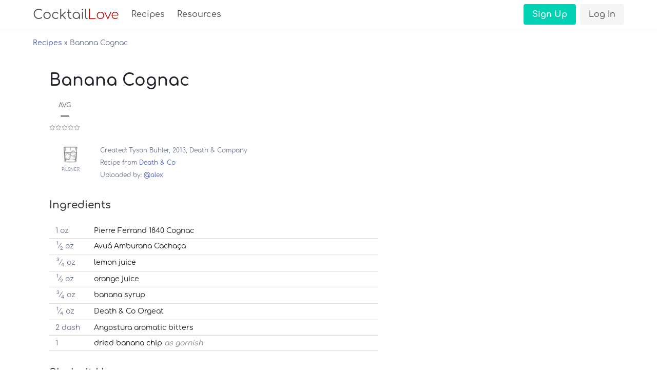

--- FILE ---
content_type: text/html; charset=utf-8
request_url: https://www.cocktaillove.com/recipes/banana-cognac/
body_size: 2886
content:
<!doctype html>
<html class="no-js" lang="en">



<head>
  <meta charset="utf-8">
  <meta http-equiv="x-ua-compatible" content="ie=edge">
  <meta name="viewport" content="width=device-width, initial-scale=1, shrink-to-fit=no">
  <link rel="canonical" href="https://www.cocktaillove.com/recipes/banana-cognac/" />
  <link rel="shortcut icon" type="image/png" sizes="192x192" href="/static/favicon/favicon-192.2bfce07745a9.png"/>
  <link rel="icon" type="image/png" sizes="32x32" href="/static/favicon/favicon-32.565e96fca389.png"/>
  <link rel="apple-touch-icon" type="image/png" href="/static/favicon/apple-touch-icon.20182fbbe7de.png">

  <title>Banana Cognac Recipe - CocktailLove</title>
  <meta name="description" content="
Banana Cognac recipe, brought to you by the folks at Cocktail Love.
">

  
<meta property="og:title" content="Banana Cognac" />
<meta property="og:description" content="A cocktail recipe for the Banana Cognac, brought to you by the folks at Cocktail Love." />
<meta property="og:url" content="https://www.cocktaillove.com/recipes/banana-cognac/" />
<meta property="og:type" content="article" />



  


  <link type="text/css" href="/static/css/project.b70d1abd108e.css" media="all" rel="stylesheet" charset="utf-8" />
  

<link type="text/css" href="/static/css/reviews/app.718454063e85.css" media="all" rel="stylesheet" charset="utf-8" />
<link rel="stylesheet" href="/static/css/swiper/swiper.1092748cf1d0.css">
<link rel="stylesheet" href="/static/css/uppy.e855d65634c7.css">


  
<link href="/static/css/core/app.1acfa1d8a305.css" type="text/css" media="all" rel="stylesheet" />


  
  

</head>
<body class="default">

  
    

<nav class="navbar main-nav" role="navigation" aria-label="main navigation">
  <div class="container">

    <div class="navbar-brand">
      <a class="navbar-item" href="/" title="Cocktail Love Home">
        <h1 id="logo">
          <span class="first">Cocktail</span><span class="second">Love</span>
        </h1>
      </a>

      <a role="button" class="navbar-burger" id="main-nav-burger" aria-label="menu" aria-expanded="false" data-target="main-nav-items">
        <span aria-hidden="true"></span>
        <span aria-hidden="true"></span>
        <span aria-hidden="true"></span>
      </a>
    </div>

    <!-- By default, hidden on mobile; add class .is-active to not hide -->
    <div id="main-nav-items" class="navbar-menu">
      <div class="navbar-start">
        <!-- Note, if we want to show these on mobile, move into navbar-brand -->
        <a class="navbar-item" href="/recipes/">
          Recipes
        </a>
        <a class="navbar-item" href="/resources/">
          Resources
        </a>

      </div>

      <div class="navbar-end">

        <div class="navbar-item">
          <div id="navbar-recipe-autocomplete" class="control has-icons-right">
          </div>
        </div>

        

        <div class="navbar-item">
          <div class="buttons">
            
            
            <a class="button is-primary" href="/accounts/signup/?next=/recipes/banana-cognac/" title="Sign Up">
              <strong>Sign Up</strong>
            </a>
            <a class="button is-light" href="/accounts/login/?next=/recipes/banana-cognac/" title="Log In">
              Log In
            </a>
            
          </div>
        </div>

        

      </div>
    </div>

  </div>
</nav>

  

  
<nav aria-label="Breadcrumb" class="container breadcrumb">
  <ul>
    
    <li><a href="/recipes/">Recipes</a></li>
    
    <li><span aria-current="page">Banana Cognac</span></li>
  </ul>
</nav>


  <div id="page-messages" class="messages">
    
  </div>

  
<section class="section">
  <div class="container">
    <div class="flex-container">
      

      <div class="recipe-container recipe-flex-item">
        <h1 class="recipe-name">Banana Cognac</h1>

        <div class="rating-component" id="recipe-rating-summary">
  <div class="rating-summary">

    <div class="rating-item rating-item-overall">
      <h4 class="rating-item-header">Avg</h4>
      <div class="rating-number-container">
        <div class="rating-number">—</div>
      </div>
      <div class="rating-stars is-na">
        <i class="far fa-star"></i>
        <i class="far fa-star"></i>
        <i class="far fa-star"></i>
        <i class="far fa-star"></i>
        <i class="far fa-star"></i>
      </div>
      <div class="rating-annotation"></div>
    </div>

    

  </div>
</div>


        
        

        

        <div class="recipe-meta small text-light">
          <div class="column">
            <div class="column-item rowspan glass-type">
              <div>
                <img src="/static/images/glassware/rocks_glass.f13a486ad51f.png" style="height: 40px" class="center" alt="glass"/>
              </div>
              <div class="uppercase">
                Pilsner
              </div>
            </div>
          </div>
          <div class="column recipe-meta-attribution">
            
              
                <div>Created: Tyson Buhler, 2013, Death &amp; Company</div>
              
            
            
              
                <div>
                  Recipe from
                  <a href="https://www.amazon.com/Death-Co-Modern-Classic-Cocktails/dp/1607745259/ref=nosim?tag=cocktaillove-20" target="_blank" rel="nofollow noopener noreferrer">Death &amp; Co</a>
                </div>
              
            
            <div>Uploaded by: <a href="/users/alex/">@alex</a></div>
          </div>
        </div>

        


  <h2 class="title is-5">Ingredients</h2>

  <dl class="ingredient-list">
  
    <dt class="ingredient-amount">
      1
      oz
    </dt>
    <dd>
      <a href="/ingredients/pierre-ferrand-1840-cognac/">Pierre Ferrand 1840 Cognac</a>
      
        
      
    </dd>
  
    <dt class="ingredient-amount">
      <sup>1</sup>&frasl;<sub>2</sub>
      oz
    </dt>
    <dd>
      <a href="/ingredients/avu%C3%A1-amburana-cacha%C3%A7a/">Avuá Amburana Cachaça</a>
      
        
      
    </dd>
  
    <dt class="ingredient-amount">
      <sup>3</sup>&frasl;<sub>4</sub>
      oz
    </dt>
    <dd>
      <a href="/ingredients/lemon-juice/">lemon juice</a>
      
        
      
    </dd>
  
    <dt class="ingredient-amount">
      <sup>1</sup>&frasl;<sub>2</sub>
      oz
    </dt>
    <dd>
      <a href="/ingredients/orange-juice/">orange juice</a>
      
        
      
    </dd>
  
    <dt class="ingredient-amount">
      <sup>3</sup>&frasl;<sub>4</sub>
      oz
    </dt>
    <dd>
      <a href="/ingredients/banana-syrup/">banana syrup</a>
      
        
      
    </dd>
  
    <dt class="ingredient-amount">
      <sup>1</sup>&frasl;<sub>4</sub>
      oz
    </dt>
    <dd>
      <a href="/ingredients/death-co-orgeat/">Death &amp; Co Orgeat</a>
      
        
      
    </dd>
  
    <dt class="ingredient-amount">
      2
      dash
    </dt>
    <dd>
      <a href="/ingredients/angostura-aromatic-bitters/">Angostura aromatic bitters</a>
      
        
      
    </dd>
  
    <dt class="ingredient-amount">
      1
      
    </dt>
    <dd>
      <a href="/ingredients/dried-banana-chip/">dried banana chip</a>
      
        
        <span class="ingredient-suffix"> as garnish</span>
        
      
    </dd>
  
  </dl>



        <h2 class="title is-5">Shake it Up</h2>
        <ol class="recipe-steps">
          
          <li>Short shake all ingredients with 3 ice cubes</li>
          
          <li>Strain into pilsner glass filled with crushed ice</li>
          
          <li>Garnish with dried banana chip; serve with a straw</li>
          
        </ol>

        <!-- Using Bulma's .content class here to style plain HTML tags (from Markdown) -->
        

        

      </div>
    </div>
 </div>
</section>

<section class="section" name="comments">
  <div class="container">
    <div class="columns is-centered">
      <div id="recipe-comments" class="column is-two-thirds-tablet is-half-fullhd">
        <h2 class="title is-4 has-text-centered">Comments &amp; Notes</h2>
        
          <p class="has-text-centered">
            Please <a href="/accounts/login/?next=/recipes/banana-cognac/">log in</a> or
            <a href="/accounts/signup/?next=/recipes/banana-cognac/">create an account</a> to view and post comments
          </p>
        
      </div>
    </div>
  </div>
</section>








  <footer class="footer text-center">
    
    <div>
      <a href="/contact/">Contact Us</a> |
      <a href="/about/">About Us</a> |
      <a href="/terms/">Terms &amp; Conditions</a> |
      <a href="/privacy-policy/">Privacy Policy</a>
    </div>
    &copy; CocktailLove.com 2026. All Rights Reserved, WeWander LLC. Served with ❤ from San Diego, CA.
  </footer>






<script>
// Used in project.js for the persistent navbar cocktail search.
// `var` necessary for scripts of type `module`` to access this in Safari.
// TODO: remove this / change downstream.
var navbarRecipeSearchUrl = "/api/v1/recipes-basic/";
</script>

<script src="/static/js/main.6b11bd9fea4c.js" type="module"></script>
<script type="module">
import { Notifications } from '/static/js/main.6b11bd9fea4c.js';
const notifOptions = {
  topTransition: 'top .5s ease-in-out',
}
const notifs = new Notifications('.notification', notifOptions);
notifs.init();
</script>



<script type="module">
'use strict';

// Dropdown handling for adding a recipe to a list.
import { attachGlobalDropdownListeners, Dropdown, FetchData, RatingSummaryComponent } from '/static/js/main.6b11bd9fea4c.js';


const userIsAuthenticated = false;


// Register dropdown and don't close on click.
const addToListDropdowns = new Dropdown('#dropdown-add-to-list', false);
attachGlobalDropdownListeners();

// Init recipe rating component.
const ratingSummaryConfig = {
  selector: '#recipe-rating-summary',
  overallRatingUrl: "/api/v1/recipe-ratings/recipes/aa6f5f2f-cc31-4fcb-8c44-7ec691bea9de/summary/",
  userRatingUrl: "/api/v1/recipe-ratings/recipes/aa6f5f2f-cc31-4fcb-8c44-7ec691bea9de/user/",
  userIsAuthenticated: userIsAuthenticated,
  ratingModalSelector: '#rating-modal',
  ratingFormSelector: '#recipe-rating-form',
  sliderSelector: '#recipe-rating-input',
  sliderOutputSelector: '#recipe-rating-output',
};
const ratingSummary = new RatingSummaryComponent(ratingSummaryConfig);

</script>








  </body>
</html>


--- FILE ---
content_type: text/css; charset="utf-8"
request_url: https://www.cocktaillove.com/static/css/reviews/app.718454063e85.css
body_size: -494
content:
.rating-component{margin:1rem 0}.rating-header{font-size:.875rem;font-weight:700;text-transform:uppercase;color:#666;margin-bottom:.5rem}.rating-summary{display:flex;text-align:center}.rating-item{margin-right:2rem}.rating-item-header{font-size:.75rem;text-transform:uppercase;font-weight:700;color:#777}.rating-number-container{display:flex;justify-content:center;align-items:center;margin:0 auto 5px auto}.rating-number{font-size:1rem;font-weight:700}.rating-number a{font-size:.75rem}.rating-stars{display:flex;justify-content:center;font-size:.65rem;color:#e3dd18}.rating-stars.is-na{color:#aaa}.rating-annotation{font-size:.75rem;color:#777}


--- FILE ---
content_type: text/css; charset="utf-8"
request_url: https://www.cocktaillove.com/static/css/core/app.1acfa1d8a305.css
body_size: 438
content:
:root{--gray-90: hsl(220, 13%, 9%);--gray-80: hsl(222, 14%, 14%);--gray-70: hsl(220, 14%, 21%);--gray-60: hsl(221, 14%, 29%);--gray-50: hsl(221, 14%, 48%);--gray-40: hsl(222, 14%, 71%);--gray-30: hsl(221, 14%, 86%);--gray-20: hsl(221, 14%, 96%);--gray-10: hsl(221, 14%, 98%);--white: hsl(0, 0%, 100%);--theme: var(--white);--primary-red: hsl(0, 100%, 36%);--primary-green: hsl(136, 54%, 40%);--primary-blue: hsl(206, 54%, 40%);--primary-teal: #2f9c8d;--primary-color: hsl(171, 100%, 41%);--primary-highlight: var(--primary-red);--success-color: hsl(153, 53%, 53%);--danger-color: hsl(348, 86%, 61%);--warnging-color: hsl(44, 100%, 77%);--info-color: hsl(207, 61%, 53%);--link-color: hsl(229, 53%, 53%);--link-color-hover: hsl(229, 53%, 51%);--text-color: var(--gray-80);--text-color-light: var(--gray-50);--size-1: 3rem;--size-2: 2.5rem;--size-3: 2rem;--size-4: 1.5rem;--size-5: 1.25rem;--size-6: 1rem;--size-7: 0.875rem;--size-8: 0.75rem;--help-size: var(--size-8);--font-family-sans: BlinkMacSystemFont, -apple-system, "Segoe UI", "Roboto", "Oxygen", "Ubuntu", "Cantarell", "Fira Sans", "Droid Sans", "Helvetica Neue", "Helvetica", "Arial", sans-serif;--base-font: Comfortaa}.recipe-flex-item{flex-basis:0}.recipe-img{flex-grow:2;flex-shrink:1;max-width:480px;margin-bottom:1rem;position:relative}#recipe-search-choice{margin:0 0 .5rem 1rem}#recipe-search-choice .button{text-transform:uppercase}.recipe-filter-checkbox>input{cursor:pointer}.recipe-filter-checkbox>label{font-size:var(--size-7);font-family:var(--font-family-sans);padding-left:4px;cursor:pointer}.recipe-container{max-width:640px;flex-grow:3;flex-shrink:1;margin-left:2rem}.recipe-name{margin-bottom:1rem;font-size:2rem;font-weight:600;line-height:1.2;position:relative;top:-0.25rem}@media(max-width: 768px){.recipe-flex-item{flex-basis:100%}.recipe-container{margin-left:0}.recipe-name{position:static}}.recipe-meta{display:flex;width:100%;flex-wrap:wrap;margin-bottom:1.5rem}.recipe-meta-attribution{flex:9;justify-content:flex-start;line-height:2;padding-left:1rem}.glass-type{text-align:center;font-size:.5rem}.ingredient-list{display:grid;grid-template-columns:75px 1fr;margin-bottom:2rem;font-size:.875rem}.ingredient-list>*{padding:.25rem 0 .25rem .75rem;border-bottom:1px solid #ddd}.ingredient-list a{color:var(--text-color)}.ingredient-list a:hover{color:var(--link-color-hover)}.ingredient-amount{color:var(--text-color-light)}.ingredient-amount>sup{padding-left:.125rem}.ingredient-suffix{color:#888;font-style:italic}.recipe-steps{list-style:none;counter-reset:recipe-steps-counter;margin-bottom:3rem;padding-left:2.5rem;line-height:2}.recipe-steps li{counter-increment:recipe-steps-counter;position:relative;margin-bottom:.75rem;font-size:var(--size-7)}.recipe-steps li:last-child{margin-bottom:0}.recipe-steps li::before{content:counter(recipe-steps-counter);font-size:var(--size-5);font-weight:300;color:var(--primary-highlight);position:absolute;left:-2rem;top:-0.25rem}sub,sup{font-size:66%;font-weight:700}sup{position:relative;top:-1px}sub{position:relative;top:-1px;left:-1px}.swiper{min-height:160px;--swiper-navigation-color: var(--gray-10);--swiper-pagination-color: var(--primary-color);text-shadow:#222 1px 1px 6px}.swiper-slide{text-align:center;font-size:18px;background:inherit;width:100%;display:-webkit-box;display:-ms-flexbox;display:-webkit-flex;display:flex;-webkit-box-pack:center;-ms-flex-pack:center;-webkit-justify-content:center;justify-content:center;-webkit-box-align:center;-ms-flex-align:center;-webkit-align-items:center;align-items:center}@media screen and (max-width: 768px){.swiper-slide{width:90%}.swiper-button-prev,.swiper-button-next{display:none}}.swiper-button-prev,.swiper-button-next{text-shadow:#222 1px 1px 6px}.swiper-button-next:not(.swiper-button-disabled):hover,.swiper-button-prev:not(.swiper-button-disabled):hover{color:#bbb}.swiper-solo .swiper-slide{width:100% !important}


--- FILE ---
content_type: text/javascript; charset="utf-8"
request_url: https://www.cocktaillove.com/static/js/main.6b11bd9fea4c.js
body_size: 105558
content:
function e(){let e=function(e){var t=null;if(document.cookie&&""!==document.cookie)for(var i=document.cookie.split(";"),s=0;s<i.length;s++){var n=i[s].trim();if(n.substring(0,e.length+1)===e+"="){t=decodeURIComponent(n.substring(e.length+1));break}}return t}("csrftoken");if("string"!=typeof e){const t=document.querySelector("input[name=csrfmiddlewaretoken]");null!==t&&(e=t.value)}return e}class t{constructor(e="",t={},i){this.url=e,this.params=t,this.handleErrorFunc=i??this.handleErrors}handleErrors(e){if(!e.ok)throw console.log(e),new Error(e.statusText);return e}async baseRequestSimple(e=this.url,t=this.params){return fetch(e,t)}async baseRequest(e=this.url,t=this.params){return fetch(e,t).then(this.handleErrorFunc).then((e=>204===e.status?e:"html"===t.response_type?e.text():e.json()))}async baseUnsafeRequest(t=this.url,i={},s=this.params,n){let r=e();null===r&&(console.log("CSRF token not found"),Promise.reject(new Error("CSRF token not found")));let a={"Content-Type":"application/json; charset=utf-8","X-CSRFToken":r};"headersExtend"in s&&(a={...a,...s.headersExtend},delete s.headersExtend);const o={headers:a,body:JSON.stringify(i),...s};return n?this.baseRequestSimple(t,o):this.baseRequest(t,o)}async get(e=this.url,t=this.params){const i={method:"GET",...t};return this.baseRequest(e,i)}async post(e=this.url,t={},i=this.params){const s={method:"POST",...i};return this.baseUnsafeRequest(e,t,s)}async post_simple(e=this.url,t={},i=this.params){const s={method:"POST",...i};return this.baseUnsafeRequest(e,t,s,!0)}async patch(e=this.url,t={},i=this.params){const s={method:"PATCH",...i};return this.baseUnsafeRequest(e,t,s)}async put(e=this.url,t={},i=this.params){const s={method:"PUT",...i};return this.baseUnsafeRequest(e,t,s)}async delete(e=this.url,t={},i=this.params){const s={method:"DELETE",...i};return this.baseUnsafeRequest(e,t,s)}}const i=function(e,t=!1,i=!1,s=null){let n=e.cover_photo,r=!0;n||(r=!1,n='\n      <figure class="thumb">\n        <i class="fal fa-glass-martini-alt"></i>\n      </figure>\n    ');let a="";e.attribution&&(a=`\n      <div class="card-subtitle">\n        [${e.attribution}]\n      </div>\n    `);let o="";i&&(o=`\n      <div class="card-dropdown dropdown is-right">\n        <div class="dropdown-trigger">\n          <button class="button is-text is-rounded has-text-grey" style="width:40px;height:40px;text-decoration:none" aria-haspopup="true" aria-controls="card-recipe-dropdown-${s}">\n            <span class="icon">\n              <i class="fa fa-ellipsis-v fa-lg" aria-hidden="true"></i>\n            </span>\n          </button>\n        </div>\n        <div class="dropdown-menu" id="card-recipe-dropdown-${s}" role="menu">\n          <div class="dropdown-content">\n            <a href="#" class="dropdown-item dropdown-item-remove-recipe" data-recipe-id="${e.id}">\n              Remove from list\n            </a>\n          </div>\n        </div>\n      </div>\n    `);const l=`\n    <li id="card_recipe_${e.id}" data-name="${e.name}">\n      <article>\n        <a href="${e.view_url}" title="${e.name}">\n            ${n}\n            <span class="card-figure-annotation hide"></span>\n          <div class="card-content">\n            <h3 class="card-title">\n              ${e.name}\n            </h3>\n            ${a}\n          </div>\n        </a>\n      </article>\n      ${o}\n    </li>\n  `;let d=document.createRange().createContextualFragment(l);return!0===r&&!0===t&&d.querySelector("img").setAttribute("loading","lazy"),d},s=function(e){const t=document.createElement("li"),i=document.createElement("a");if(t.dataset.id=e.id,t.dataset.name=e.name,i.href=e.view_url,i.textContent=e.name,e.attribution){const t=document.createElement("span");t.classList.add("small","text-light"),t.textContent=` [${e.attribution}]`,i.appendChild(t)}return t.appendChild(i),t},n=(e="",t="",i="",s)=>{const n=document.createElement("li"),r=document.createElement("span"),a=document.createElement("div"),o=document.createElement("i");return n.classList.add("chip"),n.dataset.id=t,n.dataset.slug=i,r.textContent=e,a.classList.add("remove-chip"),o.classList.add("fas","fa-times-circle"),a.appendChild(o),n.appendChild(r),n.appendChild(a),s&&a.addEventListener("click",(e=>s(e,n)),!1),n},r=function(){if(window.performance){let e=window.performance.getEntriesByType("navigation");if(e&&e.length&&"back_forward"==e[0].type)return!0}return!1},a=function(e){let t;try{t=window[e];let i="__storage_test__";return t.setItem(i,i),t.removeItem(i),!0}catch(e){return e instanceof DOMException&&(22===e.code||1014===e.code||"QuotaExceededError"===e.name||"NS_ERROR_DOM_QUOTA_REACHED"===e.name)&&t&&0!==t.length}},o=function(e){for(;e.lastChild;)e.removeChild(e.lastChild)},l=function(e,t){let i;return function(...s){clearTimeout(i),i=setTimeout((()=>{e.apply(this,s)}),t)}},d=function(e){const t=document.createElement("li");t.classList.add("is-loading"),e.appendChild(t)},c=function(){return new URLSearchParams(window.location.search)},h=function(e,t){const i=c();t?i.set(e,t):i.delete(e),p(i)},u=function(e,t=null){const i=c();i.has(e)&&(null!==t?i.delete(e,t):i.delete(e),p(i))},p=function(e=null){let t=window.location.pathname;e&&e.size>0&&(t+="?"+e.toString()),window.history.pushState({},"",t)};class m{constructor(e){const{selector:i="#autocomplete",autocompleteUrl:s,onSelection:n,placeholder:r,autofocus:a,allowMultiple:o=!1}=e;this.selector=i,this.autocomplete=document.querySelector(i),this.autocomplete&&(this.autocompleteUrl=s,this.autocompleteFetch=new t,this.onSelection=n,this.allowMultiple=o,this.placeholder=r,this.autofocus=a,this.timeout=null,this.timeoutLength=300,this.counter=0,this.init())}init(){this.assembleComponentHTML(),this.addGlobalListeners()}assembleComponentHTML(){const e=document.createElement("div");e.classList.add("control","has-icons-right","autocomplete");const t=document.createElement("input");t.type="text",t.classList.add("input"),this.autofocus&&t.setAttribute("autofocus","true"),this.placeholder&&(t.setAttribute("placeholder",this.placeholder),t.setAttribute("aria-label",this.placeholder)),t.setAttribute("tabindex","0");const i=document.createElement("span");i.classList.add("icon","is-small","is-right","clickable");const s=document.createElement("i");s.classList.add("fas","fa-search"),i.appendChild(s),e.appendChild(t),e.appendChild(i);const n=document.createElement("ul");if(n.classList.add("autocomplete-results"),this.autocomplete.appendChild(e),this.autocomplete.appendChild(n),this.allowMultiple){const e=document.createElement("ul");e.classList.add("autocomplete-selections"),this.autocomplete.appendChild(e),this.selectionsContainer=e}this.input=t,this.iconContainer=i,this.icon=s,this.resultsContainer=n,this.addInputChangeListener(),this.addIconClickListener(),this.toggleSearchIcon(),t.addEventListener("keydown",(e=>{this.checkKey(e)}))}addInputChangeListener(){this.input.addEventListener("input",(()=>{clearTimeout(this.timeout);let e=this.timeoutLength;0==this.counter&&(e=0),this.timeout=setTimeout((()=>{this.fetchAutocompleteResults(this.input.value)}),e),this.toggleSearchIcon(),this.counter++}),!1)}addIconClickListener(){this.iconContainer.addEventListener("click",(()=>{this.clearResults()}))}toggleSearchIcon(){this.input.value.trim()?(this.iconContainer.classList.add("clickable"),this.icon.classList.remove("fa-search"),this.icon.classList.add("fa-times")):(this.iconContainer.classList.remove("clickable"),this.icon.classList.remove("fa-times"),this.icon.classList.add("fa-search"))}addGlobalListeners(){document.addEventListener("click",(e=>{e.target===this.input||this.resultsContainer.contains(e.target)||o(this.resultsContainer)}))}clearSearch(e=!0){this.input.value="",e&&this.input.focus(),this.toggleSearchIcon()}getActiveResult(){return this.resultsContainer.querySelector(".active")}removeActive(e,t){t.classList.remove("active")}assignActive(e,t){const i=this.getActiveResult();i&&i.classList.remove("active"),t.classList.add("active")}addSelectedItem=e=>{const t=this.getSelectedItems(),i=e.dataset.id;if(t.length>0&&t.indexOf(i)>=0)return!1;const s=n(e.textContent,i,e.dataset.slug,this.removeItem);this.selectionsContainer.append(s)};clearResults(e=!0){o(this.resultsContainer),this.clearSearch(e)}clearSelections(){o(this.selectionsContainer)}clearAll(e=!0){this.clearResults(e),this.clearSelections()}selectResultOnEnter(){const e=this.getActiveResult();if(null===e)return!1;this.clearResults(),this.allowMultiple&&this.addSelectedItem(e),this.onSelection(e)}selectResultOnClick(e,t){this.clearResults(),this.allowMultiple&&this.addSelectedItem(t),this.onSelection(t)}removeItem=(e,t)=>{t.remove(),this.onSelection(t,!0)};getSelectedItems(){const e=this.selectionsContainer.children;if(0===e.length)return[];let t=[];for(let i=0;i<e.length;i++)t.push(e[i].dataset.id);return t}displayAutocompleteResults(e){o(this.resultsContainer);const t=document.createDocumentFragment();for(let i=0;i<e.results.length;i++){const s=e.results[i],n=document.createElement("li");n.textContent=s.name,n.dataset.id=s.id,n.dataset.name=s.name,n.dataset.slug=s.slug,s.view_url&&(n.dataset.view_url=s.view_url),s.url&&(n.dataset.url=s.url),0==i&&n.classList.add("active"),n.addEventListener("click",(e=>this.selectResultOnClick(e,n)),!1),n.addEventListener("mouseenter",(e=>this.assignActive(e,n)),!1),n.addEventListener("mouseleave",(e=>this.removeActive(e,n)),!1),t.appendChild(n)}this.resultsContainer.appendChild(t)}fetchAutocompleteResults(e=""){if(0===(e=e.trim()).length)return o(this.resultsContainer),!1;let t=encodeURIComponent(e),i=`${this.autocompleteUrl}?q=${t}`;this.autocompleteFetch.get(i).then((e=>{this.displayAutocompleteResults(e)})).catch((e=>{console.log(e)}))}checkKey(e){let t;switch(e.key){case"Down":case"ArrowDown":t=this.getActiveResult(),t&&t.nextSibling?(t.classList.remove("active"),t.nextSibling.classList.add("active")):t||this.resultsContainer.firstChild&&this.resultsContainer.firstChild.classList.add("active");break;case"Up":case"ArrowUp":t=this.getActiveResult(),t&&(e.preventDefault(),t.classList.remove("active"),t.previousSibling&&t.previousSibling.classList.add("active"));break;case"Enter":this.selectResultOnEnter();break;case"Esc":case"Escape":o(this.resultsContainer)}}}const f=document.documentElement,g=document.querySelectorAll(".modal"),v=document.querySelectorAll(".modal-button"),y=document.querySelectorAll(".modal-close, .modal-background, .button-modal-close");function b(){f.classList.remove("is-clipped"),g.forEach((function(e){e.classList.remove("is-active")}))}function w(e){const t=document.getElementById(e);f.classList.add("is-clipped"),t.classList.add("is-active")}function S(e){e.addEventListener("click",(function(){w(e.dataset.target)}))}v.length>0&&v.forEach((function(e){e.addEventListener("click",(function(){w(e.dataset.target)}))})),y.length>0&&y.forEach((function(e){e.addEventListener("click",(function(){b()}))})),document.addEventListener("keyup",(function(e){"Esc"!==e.key&&"Escape"!==e.key||b()}),!1);class C{constructor(e="#page-messages"){this.selector=e,this.container=document.querySelector(e)}message(e,t){if(!e)throw new Error("Message needs a text argument");const i=this._createMessage(t);if(e.constructor===String)i.textContent=e;else if(e instanceof Node)i.appendChild(e);else{if(!e.toString)throw new Error("Message not in proper format");{const t=e.toString();if(!t.length)throw new Error("Message has no length after string conversion");i.textContent=t}}this.container.appendChild(i)}_createMessage(e="is-success"){const t=document.createElement("p");return t.classList.add("notification",e),t.setAttribute("role","alert"),t.dataset.close="self",t}}class E{constructor(e){const{createCommentUrl:i,listCommentsUrl:s,commentVoteUrl:n,recipeId:r,commentComponentSelector:a,commentEditModalSelector:o,commentEditModalDeleteSelector:l,commentDeleteModalSelector:d,messageSelector:c}=e;this.createCommentUrl=i,this.listCommentsUrl=s,this.commentVoteUrl=n,this.recipeId=r,this.commentComponent=document.querySelector(a),this.commentEditModal=document.querySelector(o),this.commentDeleteModal=document.querySelector(d),this.commentEditModalDeleteTrigger=document.querySelector(l),this.message=new C(c),this.fetch=new t,this.rootEl=document.documentElement,this.commentEditModalForm=this.commentEditModal.querySelector("form"),this.commentEditModalTextArea=this.commentEditModal.querySelector("textarea"),this.commentEditModalSubmit=this.commentEditModal.querySelector('[type="submit"]'),this.commentDeleteModalSubmit=this.commentDeleteModal.querySelector('[type="submit"]'),this.voteValues={upvote:"UPVOTE",downvote:"DOWNVOTE",flag:"FLAG"},this.editCommentComponent,this.editComment,this.init()}init(){this.fetch.get(this.listCommentsUrl,{response_type:"html"}).then((e=>{this.handleCommentsDisplay(e)})).catch((e=>{this.handleGettingCommentsError(e)})),this.commentEditModalSubmit.addEventListener("click",(e=>{this.handleCommentEditSubmit(e)})),this.commentDeleteModalSubmit.addEventListener("click",(e=>{this.handleCommentDeleteSubmit(e)})),S(this.commentEditModalDeleteTrigger)}handleCommentsDisplay(e){this.commentComponent.insertAdjacentHTML("beforeend",e),this.commentWidget=this.commentComponent.querySelector(".comment-widget"),this.commentSubmitButton=this.commentWidget.querySelector('[type="submit"]'),this.commentTextArea=this.commentWidget.querySelector("textarea"),this.commentContainer=this.commentComponent.querySelector(".comment-container"),this.commentCountNode=this.commentComponent.querySelector(".comment-count"),this.commentSubmitButton.addEventListener("click",(e=>{this.handleCommentSubmit(e)}));this.commentComponent.querySelectorAll(".comment").forEach((e=>{this.attachCommentListeners(e)}))}handleGettingCommentsError(e){const t=document.createElement("p");t.classList.add("has-text-danger","has-text-centered"),t.textContent="Error loading comments. Please try again.",this.commentComponent.appendChild(t),console.log(e)}handleCommentEditSubmit(e){if(e.preventDefault(),this.commentEditModalForm.action){const e=this.commentEditModalTextArea.value.trim();this.fetch.patch(this.commentEditModalForm.action,{comment:e}).then((e=>{this.successMessage("updated"),this.addCommentToPage(e.html,this.editCommentComponent),b()})).catch((e=>{this.errorMessage(e)}))}else console.log("Something went wrong while saving the comment edit")}handleCommentDeleteSubmit(e){if(e.preventDefault(),this.commentEditModalForm.action){const e={is_removed:!0},t={headersExtend:{Accept:"application/json"}};this.fetch.patch(this.commentEditModalForm.action,e,t).then((()=>{this.successMessage("removed"),this.commentWidget&&this.commentWidget.classList.remove("is-hidden"),this.editCommentComponent.parentNode.removeChild(this.editCommentComponent),this.updateCommentCount(-1),b()})).catch((e=>{this.errorMessage(e)}))}else console.log("Something went wrong while trying to delete the comment")}handleCommentSubmit(e){e.preventDefault();const t=this.commentTextArea.value.trim();if(t){const e={recipe:this.recipeId,comment:t};this.fetch.post(this.createCommentUrl,e).then((e=>{this.successMessage("added"),this.commentWidget.classList.add("is-hidden"),this.addCommentToPage(e.html),this.updateCommentCount(),this.commentTextArea.value=""})).catch((e=>{this.errorMessage(e)}))}}successMessage(e="added"){this.message.message("Comment successfully "+e)}errorMessage(e){this.message.message("There was an error. Please try again","is-danger"),console.log(e)}addCommentToPage(e,t){const i=document.createRange().createContextualFragment(e);this.attachCommentListeners(i.querySelector(".comment")),void 0===t?this.commentContainer.insertBefore(i,this.commentContainer.firstChild):t.parentNode.replaceChild(i,t)}attachCommentListeners(e){const t=e.dataset.id,i=e.querySelector(".edit-comment");if(i){const s=this.getCommentEditUrl(t),n=e.querySelector(".comment-text");i.addEventListener("click",(()=>{this.handleEditCommentClick(e,n,s)}))}const s=e.querySelector(".comment-upvote");if(s){const i=e.querySelector(".comment-downvote"),n=e.querySelector(".comment-flag");let r={comment:t};[{button:s,value:this.voteValues.upvote,selectClass:"is-selected"},{button:i,value:this.voteValues.downvote,selectClass:"is-selected"},{button:n,value:this.voteValues.flag,selectClass:"is-selected-danger"}].forEach((t=>{const i=t.button,s=t.selectClass,n=t.value,a=-1!==[this.voteValues.upvote,this.voteValues.downvote].indexOf(n);i.addEventListener("click",(()=>{this.handleVoteButtonClick(e,r,i,s,n,a)}))}))}}handleVoteButtonClick(e,t,i,s,n,r){t.vote=n,this.fetch.post(this.commentVoteUrl,t).then((t=>{if(t.status&&204===t.status)i.classList.remove(s),r&&this.updateVoteCount(i.nextElementSibling,-1);else if(i.classList.add(s),r){const n=i.classList.contains("comment-upvote")?e.querySelector(".comment-downvote"):e.querySelector(".comment-upvote");t.oppositeDeleted>0&&(n.classList.remove(s),this.updateVoteCount(n.nextElementSibling,-1)),this.updateVoteCount(i.nextElementSibling,1)}})).catch((e=>{this.errorMessage(e)}))}handleEditCommentClick(e,t,i){this.commentEditModalTextArea.value=t.textContent.trim(),this.commentEditModalForm.action=i,this.editCommentComponent=e,this.editComment=t,this.rootEl.classList.add("is-clipped"),this.commentEditModal.classList.add("is-active")}updateCommentCount(e=1){const t=this.commentCountNode.textContent,i=Number(t.match(/\d+/)[0])+e;let s=1===i?"comment":"comments";this.commentCountNode.textContent=`${i} ${s}`}getCommentEditUrl(e){return this.createCommentUrl+e+"/"}updateVoteCount(e,t){const i=e.textContent.trim(),s=(i?parseInt(i.slice(1,-1),10):0)+t;e.textContent=0===s?"":`(${s})`}}function P(){const e=document.querySelectorAll(".dropdown.is-active:not(.is-hoverable)"),t=new Event("dropdownclose");e.forEach((e=>{e.classList.remove("is-active"),e.dispatchEvent(t)}))}!function(){const e=document.getElementById("main-nav-burger");e&&e.addEventListener("click",(()=>{const t=e.dataset.target,i=document.getElementById(t);e.classList.toggle("is-active"),i.classList.toggle("is-active")}))}(),function(){const e={selector:"#navbar-recipe-autocomplete",autocompleteUrl:navbarRecipeSearchUrl,onSelection:function(e){location.href=e.dataset.view_url},placeholder:"Search for cocktail..."};new m(e)}();class x{constructor(e=".dropdown:not(.is-hoverable)",t=!0,i=!1,s=document){this.selector=e,this.closeOnClick=t,this.preventDefault=i,this.dropdowns=s.querySelectorAll(e),this.dropdowns.length>0&&this.init()}init(){this.dropdowns.forEach((e=>{if(e.querySelector(".dropdown-trigger").addEventListener("click",(function(t){const i=e.classList.contains("is-active");P(),i||e.classList.add("is-active"),t.stopPropagation()})),!1===this.closeOnClick){e.querySelector(".dropdown-menu").addEventListener("click",(function(e){e.stopPropagation()}))}if(this.preventDefault){e.querySelectorAll(".dropdown-item").forEach((e=>{e.addEventListener("click",(function(e){e.preventDefault()}))}))}}))}}function T(){document.addEventListener("click",(function(e){P()})),document.addEventListener("keydown",(function(e){let t=e||window.event;"Esc"!==t.key&&"Escape"!==t.key||P()}))}class _{constructor(e){const{listId:i,recipeContainerSelector:s,recipesUrl:n,addRecipeUrl:r,removeRecipeUrl:a,removeRecipeDropdownSelector:o,removeRecipeButtonSelector:l,resultsCountSelector:d,loadMoreSelector:c,isListOwner:h}=e;this.listId=i,this.recipeContainer=document.querySelector(s),this.recipesUrl=n,this.addRecipeUrl=r,this.removeRecipeUrl=a,this.removeRecipeDropdownSelector=o,this.removeRecipeButtonSelector=l,this.resultsCounter=document.querySelector(d),this.loadMoreButton=document.querySelector(c),this.isListOwner=h,this.fetch=new t,this.message=new C("#page-messages"),this.emptyListString="No cocktails yet!",this.defaultPageSize=100,this.displayedRecipes=[],this.displayedResultCount=0,this.totalResultCount=0,this.init()}init(){this.loadMoreButton.addEventListener("click",(()=>{this.fetchRecipes(this.loadMoreButton.dataset.url,!0)}))}load(){this.fetchRecipes()}fetchRecipes(e="",t=!1){t||(o(this.recipeContainer),d(this.recipeContainer));const i=e||this.getRecipeUrl();this.fetch.get(i).then((e=>{this.displayRecipes(e,t)})).catch((e=>{console.log(e)}))}getRecipeUrl(){const e=(t="ps",new URLSearchParams(window.location.search).get(t)||this.defaultPageSize);var t;return`${this.recipesUrl}?ps=${e}`}displayRecipes(e,t=!1){const i=e.results;t||o(this.recipeContainer);const s=e.count,n=i.length;this.updateResultCount(n,s,t),this.loadMoreButton.classList.add("is-hidden"),this.loadMoreButton.dataset.url="",0===s?this.recipeContainer.textContent=this.emptyListString:(this.recipeContainer.appendChild(this.assembleRecipeHtml(i)),this.displayedRecipes=i,null!==e.next&&(this.loadMoreButton.dataset.url=e.next,this.loadMoreButton.classList.remove("is-hidden")))}updateResultCount(e,t=null,i=!1){let s=e;i&&(s+=this.displayedResultCount,h("ps",s)),this.displayedResultCount=s;let n=1===s?"":"s";this.resultsCounter.textContent=`${s} cocktail${n}`,t&&t!==s?(this.resultsCounter.textContent+=` (of ${t})`,this.totalResultCount=t):this.totalResultCount=this.displayedResultCount}changeResultCount(e){this.displayedResultCount+=e,this.totalResultCount+=e;let t=1===this.displayedResultCount?"":"s";this.resultsCounter.textContent=`${this.displayedResultCount} cocktail${t}`,this.totalResultCount!==this.displayedResultCount&&(this.resultsCounter.textContent+=` (of ${this.totalResultCount})`),0===this.displayedResultCount&&(this.recipeContainer.textContent=this.emptyListString)}assembleRecipeHtml(e){const t=document.createDocumentFragment();for(let s=0;s<e.length;s++){const n=i(e[s],s>=15,this.isListOwner,s);this.isListOwner&&this.initRecipeDropdown(n),t.appendChild(n)}return t}initRecipeDropdown(e){new x(".card-dropdown",!0,!0,e);const t=e.querySelector(this.removeRecipeButtonSelector);t.addEventListener("click",(e=>this.handleRemoveRecipeClick(e,t)))}addRecipeToList(e){let t={list:this.listId,recipe:e.dataset.id};this.fetch.post(this.addRecipeUrl,t).then((e=>{const t=i(e,!1,!0,e.id);this.initRecipeDropdown(t),0===this.displayedResultCount&&o(this.recipeContainer),this.recipeContainer.insertBefore(t,this.recipeContainer.firstChild),this.changeResultCount(1),this.message.message(`${e.name} added to list`)})).catch((e=>{console.log(e)}))}handleRemoveRecipeClick(e,t){e.stopPropagation(),e.preventDefault();const i={list:this.listId,recipe:t.dataset.recipeId};this.fetch.delete(this.removeRecipeUrl,i).then((()=>{this.onDeleteSuccess(i)})).catch((e=>{this.onDeleteError(e)}))}onDeleteSuccess(e){const t=`card_recipe_${e.recipe}`,i=document.getElementById(t);i.parentNode.removeChild(i),this.changeResultCount(-1);let s=this.recipeDeleteSuccessMessage(i);this.message.message(s)}recipeDeleteSuccessMessage(e){const t=document.createDocumentFragment(),i=document.createTextNode(" successfully removed"),s=e.dataset.name;let n=document.createTextNode("Cocktail");return s&&(n=document.createElement("em"),n.textContent=s),t.appendChild(n),t.appendChild(i),t}onDeleteError(e){console.log(e),this.message.message(e,"is-danger")}}class k{constructor(e=".notification",t={}){this.selector=e,this.options={animationInName:"slidein",animationOutSelf:"slideout 1s",animationOutClose:"fadeout 1s",closeButtonSelector:".delete",closeSelfOnClick:!0,startTopPosition:8,gap:8,delayFunction:e=>3+2*e,topTransition:"top .75s ease-in-out"},this.extendDefaults(t)}extendDefaults(e){Object.keys(e).forEach((t=>{Object.prototype.hasOwnProperty.call(this.options,t)&&(this.options[t]=e[t])}))}init(){this.onload(),document.addEventListener("animationstart",(e=>{this.onStartHandler(e)}))}onload(){this.setTopPositions(),this.allNotifications().forEach(((e,t)=>{this.setNotification(e,`${.5+t}s`)}))}isSelfClosing(e){return"self"===e.getAttribute("data-close")}onStartHandler(e){this.needsActivation(e.target)&&(this.setTopPositions(),this.setNotification(e.target))}allNotifications(){return Array.prototype.slice.call(document.querySelectorAll(this.selector))}setTopPositions(){let e=this.options.startTopPosition;this.allNotifications().forEach((t=>{t.style.top=`${e}px`,e+=t.offsetHeight+this.options.gap,this.needsResume(t)&&this.addExitAnimation(t)}))}inView(e){return parseInt(getComputedStyle(e).top)<window.innerHeight}isPaused(e){return"true"===e.getAttribute("data-paused")}needsResume(e){return this.isPaused(e)&&this.inView(e)}isNotification(e){return this.allNotifications().indexOf(e)>-1}needsActivation(e){return"active"!==e.getAttribute("data-notification")&&this.isNotification(e)}setNotification(e,t=!1){t&&(e.style.animationDelay=t),this.setListeners(e),e.setAttribute("data-notification","active"),e.style.transition=this.options.topTransition}setListeners(e){e.addEventListener("animationend",(e=>{this.removeMe(e)}));let t=e.querySelector(this.options.closeButtonSelector);this.options.closeSelfOnClick&&this.isSelfClosing(e)&&(t=t||e),t&&t.addEventListener("click",(e=>{this.close(e)}))}close(e){(this.isNotification(e.currentTarget)?e.currentTarget:e.currentTarget.parentNode).style.animation=this.options.animationOutClose}removeMe(e){const t=e.currentTarget;this.options.animationInName===e.animationName&&this.isSelfClosing(t)?this.addExitAnimation(t):(this.options.animationOutClose.split(" ").indexOf(e.animationName)>-1||this.options.animationOutSelf.split(" ").indexOf(e.animationName)>-1)&&(t.parentNode.removeChild(t),this.setTopPositions())}addExitAnimation(e){if(this.inView(e)){e.setAttribute("data-paused",!1);const t=this.options.delayFunction(this.allNotifications().indexOf(e),e);e.style.animation=this.options.animationOutSelf,e.style.animationDelay=`${t}s`}else e.setAttribute("data-paused",!0)}}function F(e,t){if(!{}.hasOwnProperty.call(e,t))throw new TypeError("attempted to use private field on non-instance");return e}var M=0;function O(e){return"__private_"+M+++"_"+e}function L(e,t,i){const s=[];return e.forEach((e=>"string"!=typeof e?s.push(e):t[Symbol.split](e).forEach(((e,t,n)=>{""!==e&&s.push(e),t<n.length-1&&s.push(i)})))),s}
/**
 * Takes a string with placeholder variables like `%{smart_count} file selected`
 * and replaces it with values from options `{smart_count: 5}`
 *
 * @license https://github.com/airbnb/polyglot.js/blob/master/LICENSE
 * taken from https://github.com/airbnb/polyglot.js/blob/master/lib/polyglot.js#L299
 *
 * @param phrase that needs interpolation, with placeholders
 * @param options with values that will be used to replace placeholders
 */function A(e,t){const i=/\$/g;let s=[e];if(null==t)return s;for(const e of Object.keys(t))if("_"!==e){let n=t[e];"string"==typeof n&&(n=i[Symbol.replace](n,"$$$$")),s=L(s,new RegExp(`%\\{${e}\\}`,"g"),n)}return s}const I=e=>{throw new Error(`missing string: ${e}`)};var D=O("onMissingKey"),R=O("apply");class U{constructor(e,t){let{onMissingKey:i=I}=void 0===t?{}:t;Object.defineProperty(this,R,{value:N}),Object.defineProperty(this,D,{writable:!0,value:void 0}),this.locale={strings:{},pluralize:e=>1===e?0:1},Array.isArray(e)?e.forEach(F(this,R)[R],this):F(this,R)[R](e),F(this,D)[D]=i}translate(e,t){return this.translateArray(e,t).join("")}translateArray(e,t){let i=this.locale.strings[e];null==i&&(F(this,D)[D](e),i=e);if("object"==typeof i){if(t&&void 0!==t.smart_count){return A(i[this.locale.pluralize(t.smart_count)],t)}throw new Error("Attempted to use a string with plural forms, but no value was given for %{smart_count}")}if("string"!=typeof i)throw new Error("string was not a string");return A(i,t)}}function N(e){if(null==e||!e.strings)return;const t=this.locale;Object.assign(this.locale,{strings:{...t.strings,...e.strings},pluralize:e.pluralize||t.pluralize})}var B,z,j="undefined"!=typeof globalThis?globalThis:"undefined"!=typeof window?window:"undefined"!=typeof global?global:"undefined"!=typeof self?self:{};function $(e){return e&&e.__esModule&&Object.prototype.hasOwnProperty.call(e,"default")?e.default:e}var q=(z||(z=1,B=function(){var e={},t=e._fns={};return e.emit=function(e,i,s,n,r,a,o){var l=function(e){for(var i=t[e]?t[e]:[],s=e.indexOf(":"),n=-1===s?[e]:[e.substring(0,s),e.substring(s+1)],r=Object.keys(t),a=0,o=r.length;a<o;a++){var l=r[a];if("*"===l&&(i=i.concat(t[l])),2===n.length&&n[0]===l){i=i.concat(t[l]);break}}return i}(e);l.length&&function(e,t,i){for(var s=0,n=t.length;s<n&&t[s];s++)t[s].event=e,t[s].apply(t[s],i)}(e,l,[i,s,n,r,a,o])},e.on=function(e,i){t[e]||(t[e]=[]),t[e].push(i)},e.once=function(t,i){this.on(t,(function s(){i.apply(this,arguments),e.off(t,s)}))},e.off=function(e,t){var i=[];if(e&&t)for(var s=this._fns[e],n=0,r=s?s.length:0;n<r;n++)s[n]!==t&&i.push(s[n]);i.length?this._fns[e]=i:delete this._fns[e]},e}),B),H=$(q);let V=(e=21)=>{let t="",i=0|e;for(;i--;)t+="useandom-26T198340PX75pxJACKVERYMINDBUSHWOLF_GQZbfghjklqvwyzrict"[64*Math.random()|0];return t};var W,G,X,Y,K,Q,J,Z,ee,te,ie,se,ne,re,ae,oe,le,de,ce,he,ue,pe,me,fe,ge,ve,ye,be,we,Se;function Ce(){if(G)return W;return G=1,W=function(e){var t=typeof e;return null!=e&&("object"==t||"function"==t)}}function Ee(){if(Q)return K;Q=1;var e=function(){if(Y)return X;Y=1;var e="object"==typeof j&&j&&j.Object===Object&&j;return X=e}(),t="object"==typeof self&&self&&self.Object===Object&&self,i=e||t||Function("return this")();return K=i}function Pe(){if(se)return ie;se=1;var e=function(){if(te)return ee;te=1;var e=/\s/;return ee=function(t){for(var i=t.length;i--&&e.test(t.charAt(i)););return i}}(),t=/^\s+/;return ie=function(i){return i?i.slice(0,e(i)+1).replace(t,""):i}}function xe(){if(re)return ne;re=1;var e=Ee().Symbol;return ne=e}function Te(){if(he)return ce;he=1;var e=xe(),t=function(){if(oe)return ae;oe=1;var e=xe(),t=Object.prototype,i=t.hasOwnProperty,s=t.toString,n=e?e.toStringTag:void 0;return ae=function(e){var t=i.call(e,n),r=e[n];try{e[n]=void 0;var a=!0}catch(e){}var o=s.call(e);return a&&(t?e[n]=r:delete e[n]),o}}(),i=function(){if(de)return le;de=1;var e=Object.prototype.toString;return le=function(t){return e.call(t)}}(),s=e?e.toStringTag:void 0;return ce=function(e){return null==e?void 0===e?"[object Undefined]":"[object Null]":s&&s in Object(e)?t(e):i(e)}}function _e(){if(fe)return me;fe=1;var e=Te(),t=pe?ue:(pe=1,ue=function(e){return null!=e&&"object"==typeof e});return me=function(i){return"symbol"==typeof i||t(i)&&"[object Symbol]"==e(i)}}function ke(){if(be)return ye;be=1;var e=Ce(),t=function(){if(Z)return J;Z=1;var e=Ee();return J=function(){return e.Date.now()}}(),i=function(){if(ve)return ge;ve=1;var e=Pe(),t=Ce(),i=_e(),s=/^[-+]0x[0-9a-f]+$/i,n=/^0b[01]+$/i,r=/^0o[0-7]+$/i,a=parseInt;return ge=function(o){if("number"==typeof o)return o;if(i(o))return NaN;if(t(o)){var l="function"==typeof o.valueOf?o.valueOf():o;o=t(l)?l+"":l}if("string"!=typeof o)return 0===o?o:+o;o=e(o);var d=n.test(o);return d||r.test(o)?a(o.slice(2),d?2:8):s.test(o)?NaN:+o}}(),s=Math.max,n=Math.min;return ye=function(r,a,o){var l,d,c,h,u,p,m=0,f=!1,g=!1,v=!0;if("function"!=typeof r)throw new TypeError("Expected a function");function y(e){var t=l,i=d;return l=d=void 0,m=e,h=r.apply(i,t)}function b(e){var t=e-p;return void 0===p||t>=a||t<0||g&&e-m>=c}function w(){var e=t();if(b(e))return S(e);u=setTimeout(w,function(e){var t=a-(e-p);return g?n(t,c-(e-m)):t}(e))}function S(e){return u=void 0,v&&l?y(e):(l=d=void 0,h)}function C(){var e=t(),i=b(e);if(l=arguments,d=this,p=e,i){if(void 0===u)return function(e){return m=e,u=setTimeout(w,a),f?y(e):h}(p);if(g)return clearTimeout(u),u=setTimeout(w,a),y(p)}return void 0===u&&(u=setTimeout(w,a)),h}return a=i(a)||0,e(o)&&(f=!!o.leading,c=(g="maxWait"in o)?s(i(o.maxWait)||0,a):c,v="trailing"in o?!!o.trailing:v),C.cancel=function(){void 0!==u&&clearTimeout(u),m=0,l=p=d=u=void 0},C.flush=function(){return void 0===u?h:S(t())},C},ye}var Fe=function(){if(Se)return we;Se=1;var e=ke(),t=Ce();return we=function(i,s,n){var r=!0,a=!0;if("function"!=typeof i)throw new TypeError("Expected a function");return t(n)&&(r="leading"in n?!!n.leading:r,a="trailing"in n?!!n.trailing:a),e(i,s,{leading:r,maxWait:s,trailing:a})}}(),Me=$(Fe);function Oe(e,t){if(!{}.hasOwnProperty.call(e,t))throw new TypeError("attempted to use private field on non-instance");return e}var Le=0;function Ae(e){return"__private_"+Le+++"_"+e}var Ie=Ae("callbacks"),De=Ae("publish");class Re{constructor(){Object.defineProperty(this,De,{value:Ue}),this.state={},Object.defineProperty(this,Ie,{writable:!0,value:new Set})}getState(){return this.state}setState(e){const t={...this.state},i={...this.state,...e};this.state=i,Oe(this,De)[De](t,i,e)}subscribe(e){return Oe(this,Ie)[Ie].add(e),()=>{Oe(this,Ie)[Ie].delete(e)}}}function Ue(){for(var e=arguments.length,t=new Array(e),i=0;i<e;i++)t[i]=arguments[i];Oe(this,Ie)[Ie].forEach((e=>{e(...t)}))}function Ne(e){const t=e.lastIndexOf(".");return-1===t||t===e.length-1?{name:e,extension:void 0}:{name:e.slice(0,t),extension:e.slice(t+1)}}Re.VERSION="4.2.0";var Be={__proto__:null,md:"text/markdown",markdown:"text/markdown",mp4:"video/mp4",mp3:"audio/mp3",svg:"image/svg+xml",jpg:"image/jpeg",png:"image/png",webp:"image/webp",gif:"image/gif",heic:"image/heic",heif:"image/heif",yaml:"text/yaml",yml:"text/yaml",csv:"text/csv",tsv:"text/tab-separated-values",tab:"text/tab-separated-values",avi:"video/x-msvideo",mks:"video/x-matroska",mkv:"video/x-matroska",mov:"video/quicktime",dicom:"application/dicom",doc:"application/msword",docm:"application/vnd.ms-word.document.macroenabled.12",docx:"application/vnd.openxmlformats-officedocument.wordprocessingml.document",dot:"application/msword",dotm:"application/vnd.ms-word.template.macroenabled.12",dotx:"application/vnd.openxmlformats-officedocument.wordprocessingml.template",xla:"application/vnd.ms-excel",xlam:"application/vnd.ms-excel.addin.macroenabled.12",xlc:"application/vnd.ms-excel",xlf:"application/x-xliff+xml",xlm:"application/vnd.ms-excel",xls:"application/vnd.ms-excel",xlsb:"application/vnd.ms-excel.sheet.binary.macroenabled.12",xlsm:"application/vnd.ms-excel.sheet.macroenabled.12",xlsx:"application/vnd.openxmlformats-officedocument.spreadsheetml.sheet",xlt:"application/vnd.ms-excel",xltm:"application/vnd.ms-excel.template.macroenabled.12",xltx:"application/vnd.openxmlformats-officedocument.spreadsheetml.template",xlw:"application/vnd.ms-excel",txt:"text/plain",text:"text/plain",conf:"text/plain",log:"text/plain",pdf:"application/pdf",zip:"application/zip","7z":"application/x-7z-compressed",rar:"application/x-rar-compressed",tar:"application/x-tar",gz:"application/gzip",dmg:"application/x-apple-diskimage"};function ze(e){var t;if(e.type)return e.type;const i=e.name?null==(t=Ne(e.name).extension)?void 0:t.toLowerCase():null;return i&&i in Be?Be[i]:"application/octet-stream"}function je(e){let t="";return e.replace(/[^A-Z0-9]/gi,(e=>(t+=`-${function(e){return e.charCodeAt(0).toString(32)}(e)}`,"/")))+t}function $e(e,t){if(function(e){return!(!e.isRemote||!e.remote)&&new Set(["box","dropbox","drive","facebook","unsplash"]).has(e.remote.provider)}(e))return e.id;const i=ze(e);return function(e,t){let i=t||"uppy";return"string"==typeof e.name&&(i+=`-${je(e.name.toLowerCase())}`),void 0!==e.type&&(i+=`-${e.type}`),e.meta&&"string"==typeof e.meta.relativePath&&(i+=`-${je(e.meta.relativePath.toLowerCase())}`),void 0!==e.data.size&&(i+=`-${e.data.size}`),void 0!==e.data.lastModified&&(i+=`-${e.data.lastModified}`),i}({...e,type:i},t)}function qe(e){if(null==e&&"undefined"!=typeof navigator&&(e=navigator.userAgent),!e)return!0;const t=/Edge\/(\d+\.\d+)/.exec(e);if(!t)return!0;const i=t[1].split(".",2),s=parseInt(i[0],10),n=parseInt(i[1],10);return s<15||15===s&&n<15063||(s>18||18===s&&n>=18218)}function He(e){return e<10?`0${e}`:e.toString()}function Ve(){const e=new Date;return`${He(e.getHours())}:${He(e.getMinutes())}:${He(e.getSeconds())}`}const We={debug:()=>{},warn:()=>{},error:function(){for(var e=arguments.length,t=new Array(e),i=0;i<e;i++)t[i]=arguments[i];return console.error(`[Uppy] [${Ve()}]`,...t)}},Ge={debug:function(){for(var e=arguments.length,t=new Array(e),i=0;i<e;i++)t[i]=arguments[i];return console.debug(`[Uppy] [${Ve()}]`,...t)},warn:function(){for(var e=arguments.length,t=new Array(e),i=0;i<e;i++)t[i]=arguments[i];return console.warn(`[Uppy] [${Ve()}]`,...t)},error:function(){for(var e=arguments.length,t=new Array(e),i=0;i<e;i++)t[i]=arguments[i];return console.error(`[Uppy] [${Ve()}]`,...t)}};var Xe,Ye;var Ke,Qe,Je,Ze,et=$(Ye?Xe:(Ye=1,Xe=function(e){if("number"!=typeof e||Number.isNaN(e))throw new TypeError("Expected a number, got "+typeof e);const t=e<0;let i=Math.abs(e);if(t&&(i=-i),0===i)return"0 B";const s=["B","KB","MB","GB","TB","PB","EB","ZB","YB"],n=Math.min(Math.floor(Math.log(i)/Math.log(1024)),s.length-1),r=Number(i/1024**n),a=s[n];return`${r>=10||r%1==0?Math.round(r):r.toFixed(1)} ${a}`}));function tt(){if(Qe)return Ke;function e(e,t){this.text=e=e||"",this.hasWild=~e.indexOf("*"),this.separator=t,this.parts=e.split(t)}return Qe=1,e.prototype.match=function(e){var t,i,s=!0,n=this.parts,r=n.length;if("string"==typeof e||e instanceof String)if(this.hasWild||this.text==e){for(i=(e||"").split(this.separator),t=0;s&&t<r;t++)"*"!==n[t]&&(s=t<i.length&&n[t]===i[t]);s=s&&i}else s=!1;else if("function"==typeof e.splice)for(s=[],t=e.length;t--;)this.match(e[t])&&(s[s.length]=e[t]);else if("object"==typeof e)for(var a in s={},e)this.match(a)&&(s[a]=e[a]);return s},Ke=function(t,i,s){var n=new e(t,s||/[\/\.]/);return void 0!==i?n.match(i):n},Ke}var it=function(){if(Ze)return Je;Ze=1;var e=tt(),t=/[\/\+\.]/;return Je=function(i,s){function n(s){var n=e(s,i,t);return n&&n.length>=2}return s?n(s.split(";")[0]):n}}(),st=$(it);const nt={maxFileSize:null,minFileSize:null,maxTotalFileSize:null,maxNumberOfFiles:null,minNumberOfFiles:null,allowedFileTypes:null,requiredMetaFields:[]};class rt extends Error{constructor(e,t){var i;super(e),this.isRestriction=!0,this.isUserFacing=null==(i=null==t?void 0:t.isUserFacing)||i,null!=t&&t.file&&(this.file=t.file)}}class at{constructor(e,t){this.getI18n=t,this.getOpts=()=>{var t;const i=e();if(null!=(null==(t=i.restrictions)?void 0:t.allowedFileTypes)&&!Array.isArray(i.restrictions.allowedFileTypes))throw new TypeError("`restrictions.allowedFileTypes` must be an array");return i}}validateAggregateRestrictions(e,t){const{maxTotalFileSize:i,maxNumberOfFiles:s}=this.getOpts().restrictions;if(s){const i=e.filter((e=>!e.isGhost));if(i.length+t.length>s)throw new rt(`${this.getI18n()("youCanOnlyUploadX",{smart_count:s})}`)}if(i){const s=[...e,...t].reduce(((e,t)=>{var i;return e+(null!=(i=t.size)?i:0)}),0);if(s>i)throw new rt(this.getI18n()("aggregateExceedsSize",{sizeAllowed:et(i),size:et(s)}))}}validateSingleFile(e){const{maxFileSize:t,minFileSize:i,allowedFileTypes:s}=this.getOpts().restrictions;if(s){if(!s.some((t=>t.includes("/")?!!e.type&&st(e.type.replace(/;.*?$/,""),t):!("."!==t[0]||!e.extension)&&e.extension.toLowerCase()===t.slice(1).toLowerCase()))){const t=s.join(", ");throw new rt(this.getI18n()("youCanOnlyUploadFileTypes",{types:t}),{file:e})}}var n;if(t&&null!=e.size&&e.size>t)throw new rt(this.getI18n()("exceedsSize",{size:et(t),file:null!=(n=e.name)?n:this.getI18n()("unnamed")}),{file:e});if(i&&null!=e.size&&e.size<i)throw new rt(this.getI18n()("inferiorSize",{size:et(i)}),{file:e})}validate(e,t){t.forEach((e=>{this.validateSingleFile(e)})),this.validateAggregateRestrictions(e,t)}validateMinNumberOfFiles(e){const{minNumberOfFiles:t}=this.getOpts().restrictions;if(t&&Object.keys(e).length<t)throw new rt(this.getI18n()("youHaveToAtLeastSelectX",{smart_count:t}))}getMissingRequiredMetaFields(e){var t;const i=new rt(this.getI18n()("missingRequiredMetaFieldOnFile",{fileName:null!=(t=e.name)?t:this.getI18n()("unnamed")})),{requiredMetaFields:s}=this.getOpts().restrictions,n=[];for(const t of s)Object.hasOwn(e.meta,t)&&""!==e.meta[t]||n.push(t);return{missingFields:n,error:i}}}var ot={strings:{addBulkFilesFailed:{0:"Failed to add %{smart_count} file due to an internal error",1:"Failed to add %{smart_count} files due to internal errors"},youCanOnlyUploadX:{0:"You can only upload %{smart_count} file",1:"You can only upload %{smart_count} files"},youHaveToAtLeastSelectX:{0:"You have to select at least %{smart_count} file",1:"You have to select at least %{smart_count} files"},aggregateExceedsSize:"You selected %{size} of files, but maximum allowed size is %{sizeAllowed}",exceedsSize:"%{file} exceeds maximum allowed size of %{size}",missingRequiredMetaField:"Missing required meta fields",missingRequiredMetaFieldOnFile:"Missing required meta fields in %{fileName}",inferiorSize:"This file is smaller than the allowed size of %{size}",youCanOnlyUploadFileTypes:"You can only upload: %{types}",noMoreFilesAllowed:"Cannot add more files",noDuplicates:"Cannot add the duplicate file '%{fileName}', it already exists",companionError:"Connection with Companion failed",authAborted:"Authentication aborted",companionUnauthorizeHint:"To unauthorize to your %{provider} account, please go to %{url}",failedToUpload:"Failed to upload %{file}",noInternetConnection:"No Internet connection",connectedToInternet:"Connected to the Internet",noFilesFound:"You have no files or folders here",noSearchResults:"Unfortunately, there are no results for this search",selectX:{0:"Select %{smart_count}",1:"Select %{smart_count}"},allFilesFromFolderNamed:"All files from folder %{name}",openFolderNamed:"Open folder %{name}",cancel:"Cancel",logOut:"Log out",logIn:"Log in",pickFiles:"Pick files",pickPhotos:"Pick photos",filter:"Filter",resetFilter:"Reset filter",loading:"Loading...",loadedXFiles:"Loaded %{numFiles} files",authenticateWithTitle:"Please authenticate with %{pluginName} to select files",authenticateWith:"Connect to %{pluginName}",signInWithGoogle:"Sign in with Google",searchImages:"Search for images",enterTextToSearch:"Enter text to search for images",search:"Search",resetSearch:"Reset search",emptyFolderAdded:"No files were added from empty folder",addedNumFiles:"Added %{numFiles} file(s)",folderAlreadyAdded:'The folder "%{folder}" was already added',folderAdded:{0:"Added %{smart_count} file from %{folder}",1:"Added %{smart_count} files from %{folder}"},additionalRestrictionsFailed:"%{count} additional restrictions were not fulfilled",unnamed:"Unnamed",pleaseWait:"Please wait"}};function lt(e,t){if(!{}.hasOwnProperty.call(e,t))throw new TypeError("attempted to use private field on non-instance");return e}var dt=0;function ct(e){return"__private_"+dt+++"_"+e}const ht={totalProgress:0,allowNewUpload:!0,error:null,recoveredState:null};var ut=ct("plugins"),pt=ct("restricter"),mt=ct("storeUnsubscribe"),ft=ct("emitter"),gt=ct("preProcessors"),vt=ct("uploaders"),yt=ct("postProcessors"),bt=ct("informAndEmit"),wt=ct("checkRequiredMetaFieldsOnFile"),St=ct("checkRequiredMetaFields"),Ct=ct("assertNewUploadAllowed"),Et=ct("transformFile"),Pt=ct("startIfAutoProceed"),xt=ct("checkAndUpdateFileState"),Tt=ct("handleUploadProgress"),_t=ct("updateTotalProgress"),kt=ct("updateTotalProgressThrottled"),Ft=ct("calculateTotalProgress"),Mt=ct("addListeners"),Ot=ct("updateOnlineStatus"),Lt=ct("requestClientById"),At=ct("createUpload"),It=ct("getUpload"),Dt=ct("removeUpload"),Rt=ct("runUpload");class Ut{constructor(e){Object.defineProperty(this,Rt,{value:Qt}),Object.defineProperty(this,Dt,{value:Kt}),Object.defineProperty(this,It,{value:Yt}),Object.defineProperty(this,At,{value:Xt}),Object.defineProperty(this,Mt,{value:Gt}),Object.defineProperty(this,Ft,{value:Wt}),Object.defineProperty(this,_t,{value:Vt}),Object.defineProperty(this,xt,{value:Ht}),Object.defineProperty(this,Pt,{value:qt}),Object.defineProperty(this,Et,{value:$t}),Object.defineProperty(this,Ct,{value:jt}),Object.defineProperty(this,St,{value:zt}),Object.defineProperty(this,wt,{value:Bt}),Object.defineProperty(this,bt,{value:Nt}),Object.defineProperty(this,ut,{writable:!0,value:Object.create(null)}),Object.defineProperty(this,pt,{writable:!0,value:void 0}),Object.defineProperty(this,mt,{writable:!0,value:void 0}),Object.defineProperty(this,ft,{writable:!0,value:H()}),Object.defineProperty(this,gt,{writable:!0,value:new Set}),Object.defineProperty(this,vt,{writable:!0,value:new Set}),Object.defineProperty(this,yt,{writable:!0,value:new Set}),this.scheduledAutoProceed=null,this.wasOffline=!1,Object.defineProperty(this,Tt,{writable:!0,value:(e,t)=>{const i=e?this.getFile(e.id):void 0;if(null==e||!i)return void this.log(`Not setting progress for a file that has been removed: ${null==e?void 0:e.id}`);if(100===i.progress.percentage)return void this.log(`Not setting progress for a file that has been already uploaded: ${e.id}`);const s={bytesTotal:t.bytesTotal,percentage:null!=t.bytesTotal&&Number.isFinite(t.bytesTotal)&&t.bytesTotal>0?Math.round(t.bytesUploaded/t.bytesTotal*100):void 0};null!=i.progress.uploadStarted?this.setFileState(e.id,{progress:{...i.progress,...s,bytesUploaded:t.bytesUploaded}}):this.setFileState(e.id,{progress:{...i.progress,...s}}),lt(this,kt)[kt]()}}),Object.defineProperty(this,kt,{writable:!0,value:Me((()=>lt(this,_t)[_t]()),500,{leading:!0,trailing:!0})}),Object.defineProperty(this,Ot,{writable:!0,value:this.updateOnlineStatus.bind(this)}),Object.defineProperty(this,Lt,{writable:!0,value:new Map}),this.defaultLocale=ot;const t={id:"uppy",autoProceed:!1,allowMultipleUploadBatches:!0,debug:!1,restrictions:nt,meta:{},onBeforeFileAdded:(e,t)=>!Object.hasOwn(t,e.id),onBeforeUpload:e=>e,store:new Re,logger:We,infoTimeout:5e3},i={...t,...e};this.opts={...i,restrictions:{...t.restrictions,...e&&e.restrictions}},e&&e.logger&&e.debug?this.log("You are using a custom `logger`, but also set `debug: true`, which uses built-in logger to output logs to console. Ignoring `debug: true` and using your custom `logger`.","warning"):e&&e.debug&&(this.opts.logger=Ge),this.log(`Using Core v${Ut.VERSION}`),this.i18nInit(),this.store=this.opts.store,this.setState({...ht,plugins:{},files:{},currentUploads:{},capabilities:{uploadProgress:qe(),individualCancellation:!0,resumableUploads:!1},meta:{...this.opts.meta},info:[]}),lt(this,pt)[pt]=new at((()=>this.opts),(()=>this.i18n)),lt(this,mt)[mt]=this.store.subscribe(((e,t,i)=>{this.emit("state-update",e,t,i),this.updateAll(t)})),this.opts.debug&&"undefined"!=typeof window&&(window[this.opts.id]=this),lt(this,Mt)[Mt]()}emit(e){for(var t=arguments.length,i=new Array(t>1?t-1:0),s=1;s<t;s++)i[s-1]=arguments[s];lt(this,ft)[ft].emit(e,...i)}on(e,t){return lt(this,ft)[ft].on(e,t),this}once(e,t){return lt(this,ft)[ft].once(e,t),this}off(e,t){return lt(this,ft)[ft].off(e,t),this}updateAll(e){this.iteratePlugins((t=>{t.update(e)}))}setState(e){this.store.setState(e)}getState(){return this.store.getState()}patchFilesState(e){const t=this.getState().files;this.setState({files:{...t,...Object.fromEntries(Object.entries(e).map((e=>{let[i,s]=e;return[i,{...t[i],...s}]})))}})}setFileState(e,t){if(!this.getState().files[e])throw new Error(`Can’t set state for ${e} (the file could have been removed)`);this.patchFilesState({[e]:t})}i18nInit(){const e=new U([this.defaultLocale,this.opts.locale],{onMissingKey:e=>this.log(`Missing i18n string: ${e}`,"error")});this.i18n=e.translate.bind(e),this.i18nArray=e.translateArray.bind(e),this.locale=e.locale}setOptions(e){this.opts={...this.opts,...e,restrictions:{...this.opts.restrictions,...null==e?void 0:e.restrictions}},e.meta&&this.setMeta(e.meta),this.i18nInit(),e.locale&&this.iteratePlugins((t=>{t.setOptions(e)})),this.setState(void 0)}resetProgress(){const e={percentage:0,bytesUploaded:!1,uploadComplete:!1,uploadStarted:null},t={...this.getState().files},i=Object.create(null);Object.keys(t).forEach((s=>{i[s]={...t[s],progress:{...t[s].progress,...e},tus:void 0,transloadit:void 0}})),this.setState({files:i,...ht})}clear(){const{capabilities:e,currentUploads:t}=this.getState();if(Object.keys(t).length>0&&!e.individualCancellation)throw new Error("The installed uploader plugin does not allow removing files during an upload.");this.setState({...ht,files:{}})}addPreProcessor(e){lt(this,gt)[gt].add(e)}removePreProcessor(e){return lt(this,gt)[gt].delete(e)}addPostProcessor(e){lt(this,yt)[yt].add(e)}removePostProcessor(e){return lt(this,yt)[yt].delete(e)}addUploader(e){lt(this,vt)[vt].add(e)}removeUploader(e){return lt(this,vt)[vt].delete(e)}setMeta(e){const t={...this.getState().meta,...e},i={...this.getState().files};Object.keys(i).forEach((t=>{i[t]={...i[t],meta:{...i[t].meta,...e}}})),this.log("Adding metadata:"),this.log(e),this.setState({meta:t,files:i})}setFileMeta(e,t){const i={...this.getState().files};if(!i[e])return void this.log(`Was trying to set metadata for a file that has been removed: ${e}`);const s={...i[e].meta,...t};i[e]={...i[e],meta:s},this.setState({files:i})}getFile(e){return this.getState().files[e]}getFiles(){const{files:e}=this.getState();return Object.values(e)}getFilesByIds(e){return e.map((e=>this.getFile(e)))}getObjectOfFilesPerState(){const{files:e,totalProgress:t,error:i}=this.getState(),s=Object.values(e),n=[],r=[],a=[],o=[],l=[],d=[],c=[],h=[],u=[];for(const e of s){const{progress:t}=e;!t.uploadComplete&&t.uploadStarted&&(n.push(e),e.isPaused||h.push(e)),t.uploadStarted||r.push(e),(t.uploadStarted||t.preprocess||t.postprocess)&&a.push(e),t.uploadStarted&&o.push(e),e.isPaused&&l.push(e),t.uploadComplete&&d.push(e),e.error&&c.push(e),(t.preprocess||t.postprocess)&&u.push(e)}return{newFiles:r,startedFiles:a,uploadStartedFiles:o,pausedFiles:l,completeFiles:d,erroredFiles:c,inProgressFiles:n,inProgressNotPausedFiles:h,processingFiles:u,isUploadStarted:o.length>0,isAllComplete:100===t&&d.length===s.length&&0===u.length,isAllErrored:!!i&&c.length===s.length,isAllPaused:0!==n.length&&l.length===n.length,isUploadInProgress:n.length>0,isSomeGhost:s.some((e=>e.isGhost))}}validateRestrictions(e,t){void 0===t&&(t=this.getFiles());try{lt(this,pt)[pt].validate(t,[e])}catch(e){return e}return null}validateSingleFile(e){try{lt(this,pt)[pt].validateSingleFile(e)}catch(e){return e.message}return null}validateAggregateRestrictions(e){const t=this.getFiles();try{lt(this,pt)[pt].validateAggregateRestrictions(t,e)}catch(e){return e.message}return null}checkIfFileAlreadyExists(e){const{files:t}=this.getState();return!(!t[e]||t[e].isGhost)}addFile(e){lt(this,Ct)[Ct](e);const{nextFilesState:t,validFilesToAdd:i,errors:s}=lt(this,xt)[xt]([e]),n=s.filter((e=>e.isRestriction));if(lt(this,bt)[bt](n),s.length>0)throw s[0];this.setState({files:t});const[r]=i;return this.emit("file-added",r),this.emit("files-added",i),this.log(`Added file: ${r.name}, ${r.id}, mime type: ${r.type}`),lt(this,Pt)[Pt](),r.id}addFiles(e){lt(this,Ct)[Ct]();const{nextFilesState:t,validFilesToAdd:i,errors:s}=lt(this,xt)[xt](e),n=s.filter((e=>e.isRestriction));lt(this,bt)[bt](n);const r=s.filter((e=>!e.isRestriction));if(r.length>0){let e="Multiple errors occurred while adding files:\n";if(r.forEach((t=>{e+=`\n * ${t.message}`})),this.info({message:this.i18n("addBulkFilesFailed",{smart_count:r.length}),details:e},"error",this.opts.infoTimeout),"function"==typeof AggregateError)throw new AggregateError(r,e);{const t=new Error(e);throw t.errors=r,t}}this.setState({files:t}),i.forEach((e=>{this.emit("file-added",e)})),this.emit("files-added",i),i.length>5?this.log(`Added batch of ${i.length} files`):Object.values(i).forEach((e=>{this.log(`Added file: ${e.name}\n id: ${e.id}\n type: ${e.type}`)})),i.length>0&&lt(this,Pt)[Pt]()}removeFiles(e){const{files:t,currentUploads:i}=this.getState(),s={...t},n={...i},r=Object.create(null);function a(e){return void 0===r[e]}e.forEach((e=>{t[e]&&(r[e]=t[e],delete s[e])})),Object.keys(n).forEach((e=>{const t=i[e].fileIDs.filter(a);if(0===t.length)return void delete n[e];const{capabilities:s}=this.getState();if(t.length!==i[e].fileIDs.length&&!s.individualCancellation)throw new Error("The installed uploader plugin does not allow removing files during an upload.");n[e]={...i[e],fileIDs:t}}));const o={currentUploads:n,files:s};0===Object.keys(s).length&&(o.allowNewUpload=!0,o.error=null,o.recoveredState=null),this.setState(o),lt(this,kt)[kt]();const l=Object.keys(r);l.forEach((e=>{this.emit("file-removed",r[e])})),l.length>5?this.log(`Removed ${l.length} files`):this.log(`Removed files: ${l.join(", ")}`)}removeFile(e){this.removeFiles([e])}pauseResume(e){if(!this.getState().capabilities.resumableUploads||this.getFile(e).progress.uploadComplete)return;const t=this.getFile(e),i=!(t.isPaused||!1);return this.setFileState(e,{isPaused:i}),this.emit("upload-pause",t,i),i}pauseAll(){const e={...this.getState().files};Object.keys(e).filter((t=>!e[t].progress.uploadComplete&&e[t].progress.uploadStarted)).forEach((t=>{const i={...e[t],isPaused:!0};e[t]=i})),this.setState({files:e}),this.emit("pause-all")}resumeAll(){const e={...this.getState().files};Object.keys(e).filter((t=>!e[t].progress.uploadComplete&&e[t].progress.uploadStarted)).forEach((t=>{const i={...e[t],isPaused:!1,error:null};e[t]=i})),this.setState({files:e}),this.emit("resume-all")}retryAll(){const e={...this.getState().files},t=Object.keys(e).filter((t=>e[t].error));if(t.forEach((t=>{const i={...e[t],isPaused:!1,error:null};e[t]=i})),this.setState({files:e,error:null}),this.emit("retry-all",Object.values(e)),0===t.length)return Promise.resolve({successful:[],failed:[]});const i=lt(this,At)[At](t,{forceAllowNewUpload:!0});return lt(this,Rt)[Rt](i)}cancelAll(){this.emit("cancel-all");const{files:e}=this.getState(),t=Object.keys(e);t.length&&this.removeFiles(t),this.setState(ht)}retryUpload(e){this.setFileState(e,{error:null,isPaused:!1}),this.emit("upload-retry",this.getFile(e));const t=lt(this,At)[At]([e],{forceAllowNewUpload:!0});return lt(this,Rt)[Rt](t)}logout(){this.iteratePlugins((e=>{var t;null==(t=e.provider)||null==t.logout||t.logout()}))}[Symbol.for("uppy test: updateTotalProgress")](){return lt(this,_t)[_t]()}updateOnlineStatus(){var e;null==(e=window.navigator.onLine)||e?(this.emit("is-online"),this.wasOffline&&(this.emit("back-online"),this.info(this.i18n("connectedToInternet"),"success",3e3),this.wasOffline=!1)):(this.emit("is-offline"),this.info(this.i18n("noInternetConnection"),"error",0),this.wasOffline=!0)}getID(){return this.opts.id}use(e){if("function"!=typeof e){throw new TypeError(`Expected a plugin class, but got ${null===e?"null":typeof e}. Please verify that the plugin was imported and spelled correctly.`)}for(var t=arguments.length,i=new Array(t>1?t-1:0),s=1;s<t;s++)i[s-1]=arguments[s];const n=new e(this,...i),r=n.id;if(!r)throw new Error("Your plugin must have an id");if(!n.type)throw new Error("Your plugin must have a type");const a=this.getPlugin(r);if(a){const e=`Already found a plugin named '${a.id}'. Tried to use: '${r}'.\nUppy plugins must have unique \`id\` options.`;throw new Error(e)}return e.VERSION&&this.log(`Using ${r} v${e.VERSION}`),n.type in lt(this,ut)[ut]?lt(this,ut)[ut][n.type].push(n):lt(this,ut)[ut][n.type]=[n],n.install(),this.emit("plugin-added",n),this}getPlugin(e){for(const t of Object.values(lt(this,ut)[ut])){const i=t.find((t=>t.id===e));if(null!=i)return i}}[Symbol.for("uppy test: getPlugins")](e){return lt(this,ut)[ut][e]}iteratePlugins(e){Object.values(lt(this,ut)[ut]).flat(1).forEach(e)}removePlugin(e){this.log(`Removing plugin ${e.id}`),this.emit("plugin-remove",e),e.uninstall&&e.uninstall();const t=lt(this,ut)[ut][e.type],i=t.findIndex((t=>t.id===e.id));-1!==i&&t.splice(i,1);const s={plugins:{...this.getState().plugins,[e.id]:void 0}};this.setState(s)}destroy(){this.log(`Closing Uppy instance ${this.opts.id}: removing all files and uninstalling plugins`),this.cancelAll(),lt(this,mt)[mt](),this.iteratePlugins((e=>{this.removePlugin(e)})),"undefined"!=typeof window&&window.removeEventListener&&(window.removeEventListener("online",lt(this,Ot)[Ot]),window.removeEventListener("offline",lt(this,Ot)[Ot]))}hideInfo(){const{info:e}=this.getState();this.setState({info:e.slice(1)}),this.emit("info-hidden")}info(e,t,i){void 0===t&&(t="info"),void 0===i&&(i=3e3);const s="object"==typeof e;this.setState({info:[...this.getState().info,{type:t,message:s?e.message:e,details:s?e.details:null}]}),setTimeout((()=>this.hideInfo()),i),this.emit("info-visible")}log(e,t){const{logger:i}=this.opts;switch(t){case"error":i.error(e);break;case"warning":i.warn(e);break;default:i.debug(e)}}registerRequestClient(e,t){lt(this,Lt)[Lt].set(e,t)}getRequestClientForFile(e){if(!e.remote)throw new Error(`Tried to get RequestClient for a non-remote file ${e.id}`);const t=lt(this,Lt)[Lt].get(e.remote.requestClientId);if(null==t)throw new Error(`requestClientId "${e.remote.requestClientId}" not registered for file "${e.id}"`);return t}restore(e){return this.log(`Core: attempting to restore upload "${e}"`),this.getState().currentUploads[e]?lt(this,Rt)[Rt](e):(lt(this,Dt)[Dt](e),Promise.reject(new Error("Nonexistent upload")))}[Symbol.for("uppy test: createUpload")](){return lt(this,At)[At](...arguments)}addResultData(e,t){if(!lt(this,It)[It](e))return void this.log(`Not setting result for an upload that has been removed: ${e}`);const{currentUploads:i}=this.getState(),s={...i[e],result:{...i[e].result,...t}};this.setState({currentUploads:{...i,[e]:s}})}upload(){var e;null!=(e=lt(this,ut)[ut].uploader)&&e.length||this.log("No uploader type plugins are used","warning");let{files:t}=this.getState();const i=this.opts.onBeforeUpload(t);return!1===i?Promise.reject(new Error("Not starting the upload because onBeforeUpload returned false")):(i&&"object"==typeof i&&(t=i,this.setState({files:t})),Promise.resolve().then((()=>lt(this,pt)[pt].validateMinNumberOfFiles(t))).catch((e=>{throw lt(this,bt)[bt]([e]),e})).then((()=>{if(!lt(this,St)[St](t))throw new rt(this.i18n("missingRequiredMetaField"))})).catch((e=>{throw e})).then((()=>{const{currentUploads:e}=this.getState(),i=Object.values(e).flatMap((e=>e.fileIDs)),s=[];Object.keys(t).forEach((e=>{const t=this.getFile(e);t.progress.uploadStarted||-1!==i.indexOf(e)||s.push(t.id)}));const n=lt(this,At)[At](s);return lt(this,Rt)[Rt](n)})).catch((e=>{throw this.emit("error",e),this.log(e,"error"),e})))}}function Nt(e){for(const t of e)t.isRestriction?this.emit("restriction-failed",t.file,t):this.emit("error",t,t.file),this.log(t,"warning");const t=e.filter((e=>e.isUserFacing)),i=t.slice(0,4),s=t.slice(4);i.forEach((e=>{let{message:t,details:i=""}=e;this.info({message:t,details:i},"error",this.opts.infoTimeout)})),s.length>0&&this.info({message:this.i18n("additionalRestrictionsFailed",{count:s.length})})}function Bt(e){const{missingFields:t,error:i}=lt(this,pt)[pt].getMissingRequiredMetaFields(e);return!(t.length>0)||(this.setFileState(e.id,{missingRequiredMetaFields:t}),this.log(i.message),this.emit("restriction-failed",e,i),!1)}function zt(e){let t=!0;for(const i of Object.values(e))lt(this,wt)[wt](i)||(t=!1);return t}function jt(e){const{allowNewUpload:t}=this.getState();if(!1===t){const t=new rt(this.i18n("noMoreFilesAllowed"),{file:e});throw lt(this,bt)[bt]([t]),t}}function $t(e){const t=e instanceof File?{name:e.name,type:e.type,size:e.size,data:e}:e,i=ze(t),s=function(e,t){return t.name?t.name:"image"===e.split("/")[0]?`${e.split("/")[0]}.${e.split("/")[1]}`:"noname"}(i,t),n=Ne(s).extension,r=$e(t,this.getID()),a=t.meta||{};a.name=s,a.type=i;const o=Number.isFinite(t.data.size)?t.data.size:null;return{source:t.source||"",id:r,name:s,extension:n||"",meta:{...this.getState().meta,...a},type:i,data:t.data,progress:{percentage:0,bytesUploaded:!1,bytesTotal:o,uploadComplete:!1,uploadStarted:null},size:o,isGhost:!1,isRemote:t.isRemote||!1,remote:t.remote,preview:t.preview}}function qt(){this.opts.autoProceed&&!this.scheduledAutoProceed&&(this.scheduledAutoProceed=setTimeout((()=>{this.scheduledAutoProceed=null,this.upload().catch((e=>{e.isRestriction||this.log(e.stack||e.message||e)}))}),4))}function Ht(e){const{files:t}=this.getState(),i={...t},s=[],n=[];for(const o of e)try{var r;let e=lt(this,Et)[Et](o);const n=null==(r=t[e.id])?void 0:r.isGhost;if(n){e={...t[e.id],isGhost:!1,data:o.data},this.log(`Replaced the blob in the restored ghost file: ${e.name}, ${e.id}`)}const l=this.opts.onBeforeFileAdded(e,i);var a;if(!l&&this.checkIfFileAlreadyExists(e.id))throw new rt(this.i18n("noDuplicates",{fileName:null!=(a=e.name)?a:this.i18n("unnamed")}),{file:o});if(!1===l&&!n)throw new rt("Cannot add the file because onBeforeFileAdded returned false.",{isUserFacing:!1,file:o});"object"==typeof l&&null!==l&&(e=l),lt(this,pt)[pt].validateSingleFile(e),i[e.id]=e,s.push(e)}catch(e){n.push(e)}try{lt(this,pt)[pt].validateAggregateRestrictions(Object.values(t),s)}catch(e){return n.push(e),{nextFilesState:t,validFilesToAdd:[],errors:n}}return{nextFilesState:i,validFilesToAdd:s,errors:n}}function Vt(){var e,t;const i=lt(this,Ft)[Ft]();let s=null;null!=i&&(s=Math.round(100*i),s>100?s=100:s<0&&(s=0)),this.emit("progress",null!=(e=s)?e:0),this.setState({totalProgress:null!=(t=s)?t:0})}function Wt(){const e=this.getFiles().filter((e=>e.progress.uploadStarted||e.progress.preprocess||e.progress.postprocess));if(0===e.length)return 0;if(e.every((e=>e.progress.uploadComplete)))return 1;const t=e=>null!=e.progress.bytesTotal&&0!==e.progress.bytesTotal,i=e.filter(t),s=e.filter((e=>!t(e)));if(i.every((e=>e.progress.uploadComplete))&&s.length>0&&!s.every((e=>e.progress.uploadComplete)))return null;const n=i.reduce(((e,t)=>{var i;return e+(null!=(i=t.progress.bytesTotal)?i:0)}),0),r=i.reduce(((e,t)=>e+(t.progress.bytesUploaded||0)),0);return 0===n?0:r/n}function Gt(){const e=(e,t,i)=>{let s=e.message||"Unknown error";e.details&&(s+=` ${e.details}`),this.setState({error:s}),null!=t&&t.id in this.getState().files&&this.setFileState(t.id,{error:s,response:i})};this.on("error",e),this.on("upload-error",((t,i,s)=>{if(e(i,t,s),"object"==typeof i&&i.message){var n;this.log(i.message,"error");const e=new Error(this.i18n("failedToUpload",{file:null!=(n=null==t?void 0:t.name)?n:""}));e.isUserFacing=!0,e.details=i.message,i.details&&(e.details+=` ${i.details}`),lt(this,bt)[bt]([e])}else lt(this,bt)[bt]([i])}));let t=null;this.on("upload-stalled",((e,i)=>{const{message:s}=e,n=i.map((e=>e.meta.name)).join(", ");t||(this.info({message:s,details:n},"warning",this.opts.infoTimeout),t=setTimeout((()=>{t=null}),this.opts.infoTimeout)),this.log(`${s} ${n}`.trim(),"warning")})),this.on("upload",(()=>{this.setState({error:null})}));this.on("upload-start",(e=>{const t=e.filter((e=>{const t=null!=e&&this.getFile(e.id);return t||this.log(`Not setting progress for a file that has been removed: ${null==e?void 0:e.id}`),t})),i=Object.fromEntries(t.map((e=>[e.id,{progress:{uploadStarted:Date.now(),uploadComplete:!1,bytesUploaded:0,bytesTotal:e.size}}])));this.patchFilesState(i)})),this.on("upload-progress",lt(this,Tt)[Tt]),this.on("upload-success",((e,t)=>{if(null==e||!this.getFile(e.id))return void this.log(`Not setting progress for a file that has been removed: ${null==e?void 0:e.id}`);const i=this.getFile(e.id).progress;this.setFileState(e.id,{progress:{...i,postprocess:lt(this,yt)[yt].size>0?{mode:"indeterminate"}:void 0,uploadComplete:!0,percentage:100,bytesUploaded:i.bytesTotal},response:t,uploadURL:t.uploadURL,isPaused:!1}),null==e.size&&this.setFileState(e.id,{size:t.bytesUploaded||i.bytesTotal}),lt(this,kt)[kt]()})),this.on("preprocess-progress",((e,t)=>{null!=e&&this.getFile(e.id)?this.setFileState(e.id,{progress:{...this.getFile(e.id).progress,preprocess:t}}):this.log(`Not setting progress for a file that has been removed: ${null==e?void 0:e.id}`)})),this.on("preprocess-complete",(e=>{if(null==e||!this.getFile(e.id))return void this.log(`Not setting progress for a file that has been removed: ${null==e?void 0:e.id}`);const t={...this.getState().files};t[e.id]={...t[e.id],progress:{...t[e.id].progress}},delete t[e.id].progress.preprocess,this.setState({files:t})})),this.on("postprocess-progress",((e,t)=>{null!=e&&this.getFile(e.id)?this.setFileState(e.id,{progress:{...this.getState().files[e.id].progress,postprocess:t}}):this.log(`Not setting progress for a file that has been removed: ${null==e?void 0:e.id}`)})),this.on("postprocess-complete",(e=>{if(null==e||!this.getFile(e.id))return void this.log(`Not setting progress for a file that has been removed: ${null==e?void 0:e.id}`);const t={...this.getState().files};t[e.id]={...t[e.id],progress:{...t[e.id].progress}},delete t[e.id].progress.postprocess,this.setState({files:t})})),this.on("restored",(()=>{lt(this,kt)[kt]()})),this.on("dashboard:file-edit-complete",(e=>{e&&lt(this,wt)[wt](e)})),"undefined"!=typeof window&&window.addEventListener&&(window.addEventListener("online",lt(this,Ot)[Ot]),window.addEventListener("offline",lt(this,Ot)[Ot]),setTimeout(lt(this,Ot)[Ot],3e3))}function Xt(e,t){void 0===t&&(t={});const{forceAllowNewUpload:i=!1}=t,{allowNewUpload:s,currentUploads:n}=this.getState();if(!s&&!i)throw new Error("Cannot create a new upload: already uploading.");const r=V();return this.emit("upload",r,this.getFilesByIds(e)),this.setState({allowNewUpload:!1!==this.opts.allowMultipleUploadBatches&&!1!==this.opts.allowMultipleUploads,currentUploads:{...n,[r]:{fileIDs:e,step:0,result:{}}}}),r}function Yt(e){const{currentUploads:t}=this.getState();return t[e]}function Kt(e){const t={...this.getState().currentUploads};delete t[e],this.setState({currentUploads:t})}async function Qt(e){const t=()=>{const{currentUploads:t}=this.getState();return t[e]};let i=t();const s=[...lt(this,gt)[gt],...lt(this,vt)[vt],...lt(this,yt)[yt]];try{for(let n=i.step||0;n<s.length&&i;n++){const r=s[n];this.setState({currentUploads:{...this.getState().currentUploads,[e]:{...i,step:n}}});const{fileIDs:a}=i;await r(a,e),i=t()}}catch(t){throw lt(this,Dt)[Dt](e),t}if(i){i.fileIDs.forEach((e=>{const t=this.getFile(e);t&&t.progress.postprocess&&this.emit("postprocess-complete",t)}));const s=i.fileIDs.map((e=>this.getFile(e))),n=s.filter((e=>!e.error)),r=s.filter((e=>e.error));this.addResultData(e,{successful:n,failed:r,uploadID:e}),i=t()}let n;return i&&(n=i.result,this.emit("complete",n),lt(this,Dt)[Dt](e)),null==n&&this.log(`Not setting result for an upload that has been removed: ${e}`),n}Ut.VERSION="4.4.1";var Jt,Zt,ei,ti,ii,si,ni,ri,ai,oi,li,di=Ut,ci={},hi=[],ui=/acit|ex(?:s|g|n|p|$)|rph|grid|ows|mnc|ntw|ine[ch]|zoo|^ord|itera/i,pi=Array.isArray;function mi(e,t){for(var i in t)e[i]=t[i];return e}function fi(e){e&&e.parentNode&&e.parentNode.removeChild(e)}function gi(e,t,i){var s,n,r,a={};for(r in t)"key"==r?s=t[r]:"ref"==r?n=t[r]:a[r]=t[r];if(arguments.length>2&&(a.children=arguments.length>3?Jt.call(arguments,2):i),"function"==typeof e&&null!=e.defaultProps)for(r in e.defaultProps)void 0===a[r]&&(a[r]=e.defaultProps[r]);return vi(e,a,s,n,null)}function vi(e,t,i,s,n){var r={type:e,props:t,key:i,ref:s,__k:null,__:null,__b:0,__e:null,__c:null,constructor:void 0,__v:null==n?++ei:n,__i:-1,__u:0};return null==n&&null!=Zt.vnode&&Zt.vnode(r),r}function yi(e){return e.children}function bi(e,t){this.props=e,this.context=t}function wi(e,t){if(null==t)return e.__?wi(e.__,e.__i+1):null;for(var i;t<e.__k.length;t++)if(null!=(i=e.__k[t])&&null!=i.__e)return i.__e;return"function"==typeof e.type?wi(e):null}function Si(e){var t,i;if(null!=(e=e.__)&&null!=e.__c){for(e.__e=e.__c.base=null,t=0;t<e.__k.length;t++)if(null!=(i=e.__k[t])&&null!=i.__e){e.__e=e.__c.base=i.__e;break}return Si(e)}}function Ci(e){(!e.__d&&(e.__d=!0)&&ti.push(e)&&!Ei.__r++||ii!==Zt.debounceRendering)&&((ii=Zt.debounceRendering)||si)(Ei)}function Ei(){var e,t,i,s,n,r,a,o;for(ti.sort(ni);e=ti.shift();)e.__d&&(t=ti.length,s=void 0,r=(n=(i=e).__v).__e,a=[],o=[],i.__P&&((s=mi({},n)).__v=n.__v+1,Zt.vnode&&Zt.vnode(s),Oi(i.__P,s,n,i.__n,i.__P.namespaceURI,32&n.__u?[r]:null,a,null==r?wi(n):r,!!(32&n.__u),o),s.__v=n.__v,s.__.__k[s.__i]=s,Li(a,s,o),s.__e!=r&&Si(s)),ti.length>t&&ti.sort(ni));Ei.__r=0}function Pi(e,t,i,s,n,r,a,o,l,d,c){var h,u,p,m,f,g,v=s&&s.__k||hi,y=t.length;for(l=function(e,t,i,s,n){var r,a,o,l,d,c=i.length,h=c,u=0;for(e.__k=new Array(n),r=0;r<n;r++)null!=(a=t[r])&&"boolean"!=typeof a&&"function"!=typeof a?(l=r+u,(a=e.__k[r]="string"==typeof a||"number"==typeof a||"bigint"==typeof a||a.constructor==String?vi(null,a,null,null,null):pi(a)?vi(yi,{children:a},null,null,null):void 0===a.constructor&&a.__b>0?vi(a.type,a.props,a.key,a.ref?a.ref:null,a.__v):a).__=e,a.__b=e.__b+1,o=null,-1!==(d=a.__i=_i(a,i,l,h))&&(h--,(o=i[d])&&(o.__u|=2)),null==o||null===o.__v?(-1==d&&u--,"function"!=typeof a.type&&(a.__u|=4)):d!=l&&(d==l-1?u--:d==l+1?u++:(d>l?u--:u++,a.__u|=4))):e.__k[r]=null;if(h)for(r=0;r<c;r++)null!=(o=i[r])&&!(2&o.__u)&&(o.__e==s&&(s=wi(o)),Ii(o,o));return s}(i,t,v,l,y),h=0;h<y;h++)null!=(p=i.__k[h])&&(u=-1===p.__i?ci:v[p.__i]||ci,p.__i=h,g=Oi(e,p,u,n,r,a,o,l,d,c),m=p.__e,p.ref&&u.ref!=p.ref&&(u.ref&&Ai(u.ref,null,p),c.push(p.ref,p.__c||m,p)),null==f&&null!=m&&(f=m),4&p.__u||u.__k===p.__k?l=xi(p,l,e):"function"==typeof p.type&&void 0!==g?l=g:m&&(l=m.nextSibling),p.__u&=-7);return i.__e=f,l}function xi(e,t,i){var s,n;if("function"==typeof e.type){for(s=e.__k,n=0;s&&n<s.length;n++)s[n]&&(s[n].__=e,t=xi(s[n],t,i));return t}e.__e!=t&&(t&&e.type&&!i.contains(t)&&(t=wi(e)),i.insertBefore(e.__e,t||null),t=e.__e);do{t=t&&t.nextSibling}while(null!=t&&8==t.nodeType);return t}function Ti(e,t){return t=t||[],null==e||"boolean"==typeof e||(pi(e)?e.some((function(e){Ti(e,t)})):t.push(e)),t}function _i(e,t,i,s){var n,r,a=e.key,o=e.type,l=t[i];if(null===l||l&&a==l.key&&o===l.type&&!(2&l.__u))return i;if(s>(null==l||2&l.__u?0:1))for(n=i-1,r=i+1;n>=0||r<t.length;){if(n>=0){if((l=t[n])&&!(2&l.__u)&&a==l.key&&o===l.type)return n;n--}if(r<t.length){if((l=t[r])&&!(2&l.__u)&&a==l.key&&o===l.type)return r;r++}}return-1}function ki(e,t,i){"-"==t[0]?e.setProperty(t,null==i?"":i):e[t]=null==i?"":"number"!=typeof i||ui.test(t)?i:i+"px"}function Fi(e,t,i,s,n){var r;e:if("style"==t)if("string"==typeof i)e.style.cssText=i;else{if("string"==typeof s&&(e.style.cssText=s=""),s)for(t in s)i&&t in i||ki(e.style,t,"");if(i)for(t in i)s&&i[t]===s[t]||ki(e.style,t,i[t])}else if("o"==t[0]&&"n"==t[1])r=t!=(t=t.replace(ri,"$1")),t=t.toLowerCase()in e||"onFocusOut"==t||"onFocusIn"==t?t.toLowerCase().slice(2):t.slice(2),e.l||(e.l={}),e.l[t+r]=i,i?s?i.u=s.u:(i.u=ai,e.addEventListener(t,r?li:oi,r)):e.removeEventListener(t,r?li:oi,r);else{if("http://www.w3.org/2000/svg"==n)t=t.replace(/xlink(H|:h)/,"h").replace(/sName$/,"s");else if("width"!=t&&"height"!=t&&"href"!=t&&"list"!=t&&"form"!=t&&"tabIndex"!=t&&"download"!=t&&"rowSpan"!=t&&"colSpan"!=t&&"role"!=t&&"popover"!=t&&t in e)try{e[t]=null==i?"":i;break e}catch(e){}"function"==typeof i||(null==i||!1===i&&"-"!=t[4]?e.removeAttribute(t):e.setAttribute(t,"popover"==t&&1==i?"":i))}}function Mi(e){return function(t){if(this.l){var i=this.l[t.type+e];if(null==t.t)t.t=ai++;else if(t.t<i.u)return;return i(Zt.event?Zt.event(t):t)}}}function Oi(e,t,i,s,n,r,a,o,l,d){var c,h,u,p,m,f,g,v,y,b,w,S,C,E,P,x,T,_=t.type;if(void 0!==t.constructor)return null;128&i.__u&&(l=!!(32&i.__u),r=[o=t.__e=i.__e]),(c=Zt.__b)&&c(t);e:if("function"==typeof _)try{if(v=t.props,y="prototype"in _&&_.prototype.render,b=(c=_.contextType)&&s[c.__c],w=c?b?b.props.value:c.__:s,i.__c?g=(h=t.__c=i.__c).__=h.__E:(y?t.__c=h=new _(v,w):(t.__c=h=new bi(v,w),h.constructor=_,h.render=Di),b&&b.sub(h),h.props=v,h.state||(h.state={}),h.context=w,h.__n=s,u=h.__d=!0,h.__h=[],h._sb=[]),y&&null==h.__s&&(h.__s=h.state),y&&null!=_.getDerivedStateFromProps&&(h.__s==h.state&&(h.__s=mi({},h.__s)),mi(h.__s,_.getDerivedStateFromProps(v,h.__s))),p=h.props,m=h.state,h.__v=t,u)y&&null==_.getDerivedStateFromProps&&null!=h.componentWillMount&&h.componentWillMount(),y&&null!=h.componentDidMount&&h.__h.push(h.componentDidMount);else{if(y&&null==_.getDerivedStateFromProps&&v!==p&&null!=h.componentWillReceiveProps&&h.componentWillReceiveProps(v,w),!h.__e&&(null!=h.shouldComponentUpdate&&!1===h.shouldComponentUpdate(v,h.__s,w)||t.__v==i.__v)){for(t.__v!=i.__v&&(h.props=v,h.state=h.__s,h.__d=!1),t.__e=i.__e,t.__k=i.__k,t.__k.some((function(e){e&&(e.__=t)})),S=0;S<h._sb.length;S++)h.__h.push(h._sb[S]);h._sb=[],h.__h.length&&a.push(h);break e}null!=h.componentWillUpdate&&h.componentWillUpdate(v,h.__s,w),y&&null!=h.componentDidUpdate&&h.__h.push((function(){h.componentDidUpdate(p,m,f)}))}if(h.context=w,h.props=v,h.__P=e,h.__e=!1,C=Zt.__r,E=0,y){for(h.state=h.__s,h.__d=!1,C&&C(t),c=h.render(h.props,h.state,h.context),P=0;P<h._sb.length;P++)h.__h.push(h._sb[P]);h._sb=[]}else do{h.__d=!1,C&&C(t),c=h.render(h.props,h.state,h.context),h.state=h.__s}while(h.__d&&++E<25);h.state=h.__s,null!=h.getChildContext&&(s=mi(mi({},s),h.getChildContext())),y&&!u&&null!=h.getSnapshotBeforeUpdate&&(f=h.getSnapshotBeforeUpdate(p,m)),o=Pi(e,pi(x=null!=c&&c.type===yi&&null==c.key?c.props.children:c)?x:[x],t,i,s,n,r,a,o,l,d),h.base=t.__e,t.__u&=-161,h.__h.length&&a.push(h),g&&(h.__E=h.__=null)}catch(e){if(t.__v=null,l||null!=r)if(e.then){for(t.__u|=l?160:128;o&&8==o.nodeType&&o.nextSibling;)o=o.nextSibling;r[r.indexOf(o)]=null,t.__e=o}else for(T=r.length;T--;)fi(r[T]);else t.__e=i.__e,t.__k=i.__k;Zt.__e(e,t,i)}else null==r&&t.__v==i.__v?(t.__k=i.__k,t.__e=i.__e):o=t.__e=function(e,t,i,s,n,r,a,o,l){var d,c,h,u,p,m,f,g=i.props,v=t.props,y=t.type;if("svg"==y?n="http://www.w3.org/2000/svg":"math"==y?n="http://www.w3.org/1998/Math/MathML":n||(n="http://www.w3.org/1999/xhtml"),null!=r)for(d=0;d<r.length;d++)if((p=r[d])&&"setAttribute"in p==!!y&&(y?p.localName==y:3==p.nodeType)){e=p,r[d]=null;break}if(null==e){if(null==y)return document.createTextNode(v);e=document.createElementNS(n,y,v.is&&v),o&&(Zt.__m&&Zt.__m(t,r),o=!1),r=null}if(null===y)g===v||o&&e.data===v||(e.data=v);else{if(r=r&&Jt.call(e.childNodes),g=i.props||ci,!o&&null!=r)for(g={},d=0;d<e.attributes.length;d++)g[(p=e.attributes[d]).name]=p.value;for(d in g)if(p=g[d],"children"==d);else if("dangerouslySetInnerHTML"==d)h=p;else if(!(d in v)){if("value"==d&&"defaultValue"in v||"checked"==d&&"defaultChecked"in v)continue;Fi(e,d,null,p,n)}for(d in v)p=v[d],"children"==d?u=p:"dangerouslySetInnerHTML"==d?c=p:"value"==d?m=p:"checked"==d?f=p:o&&"function"!=typeof p||g[d]===p||Fi(e,d,p,g[d],n);if(c)o||h&&(c.__html===h.__html||c.__html===e.innerHTML)||(e.innerHTML=c.__html),t.__k=[];else if(h&&(e.innerHTML=""),Pi(e,pi(u)?u:[u],t,i,s,"foreignObject"==y?"http://www.w3.org/1999/xhtml":n,r,a,r?r[0]:i.__k&&wi(i,0),o,l),null!=r)for(d=r.length;d--;)fi(r[d]);o||(d="value","progress"==y&&null==m?e.removeAttribute("value"):void 0!==m&&(m!==e[d]||"progress"==y&&!m||"option"==y&&m!==g[d])&&Fi(e,d,m,g[d],n),d="checked",void 0!==f&&f!==e[d]&&Fi(e,d,f,g[d],n))}return e}(i.__e,t,i,s,n,r,a,l,d);return(c=Zt.diffed)&&c(t),128&t.__u?void 0:o}function Li(e,t,i){for(var s=0;s<i.length;s++)Ai(i[s],i[++s],i[++s]);Zt.__c&&Zt.__c(t,e),e.some((function(t){try{e=t.__h,t.__h=[],e.some((function(e){e.call(t)}))}catch(e){Zt.__e(e,t.__v)}}))}function Ai(e,t,i){try{if("function"==typeof e){var s="function"==typeof e.__u;s&&e.__u(),s&&null==t||(e.__u=e(t))}else e.current=t}catch(e){Zt.__e(e,i)}}function Ii(e,t,i){var s,n;if(Zt.unmount&&Zt.unmount(e),(s=e.ref)&&(s.current&&s.current!==e.__e||Ai(s,null,t)),null!=(s=e.__c)){if(s.componentWillUnmount)try{s.componentWillUnmount()}catch(e){Zt.__e(e,t)}s.base=s.__P=null}if(s=e.__k)for(n=0;n<s.length;n++)s[n]&&Ii(s[n],t,i||"function"!=typeof e.type);i||fi(e.__e),e.__c=e.__=e.__e=void 0}function Di(e,t,i){return this.constructor(e,i)}function Ri(e,t,i){var s,n,r,a;t==document&&(t=document.documentElement),Zt.__&&Zt.__(e,t),n=(s="function"==typeof i)?null:i&&i.__k||t.__k,r=[],a=[],Oi(t,e=(!s&&i||t).__k=gi(yi,null,[e]),n||ci,ci,t.namespaceURI,!s&&i?[i]:n?null:t.firstChild?Jt.call(t.childNodes):null,r,!s&&i?i:n?n.__e:t.firstChild,s,a),Li(r,e,a)}function Ui(e,t,i){var s,n,r,a,o=mi({},e.props);for(r in e.type&&e.type.defaultProps&&(a=e.type.defaultProps),t)"key"==r?s=t[r]:"ref"==r?n=t[r]:o[r]=void 0===t[r]&&void 0!==a?a[r]:t[r];return arguments.length>2&&(o.children=arguments.length>3?Jt.call(arguments,2):i),vi(e.type,o,s||e.key,n||e.ref,null)}function Ni(e){return"object"==typeof e&&null!==e&&("nodeType"in e&&e.nodeType===Node.ELEMENT_NODE)}function Bi(e){for(var t;e&&!e.dir;)e=e.parentNode;return null==(t=e)?void 0:t.dir}Jt=hi.slice,Zt={__e:function(e,t,i,s){for(var n,r,a;t=t.__;)if((n=t.__c)&&!n.__)try{if((r=n.constructor)&&null!=r.getDerivedStateFromError&&(n.setState(r.getDerivedStateFromError(e)),a=n.__d),null!=n.componentDidCatch&&(n.componentDidCatch(e,s||{}),a=n.__d),a)return n.__E=n}catch(t){e=t}throw e}},ei=0,bi.prototype.setState=function(e,t){var i;i=null!=this.__s&&this.__s!==this.state?this.__s:this.__s=mi({},this.state),"function"==typeof e&&(e=e(mi({},i),this.props)),e&&mi(i,e),null!=e&&this.__v&&(t&&this._sb.push(t),Ci(this))},bi.prototype.forceUpdate=function(e){this.__v&&(this.__e=!0,e&&this.__h.push(e),Ci(this))},bi.prototype.render=yi,ti=[],si="function"==typeof Promise?Promise.prototype.then.bind(Promise.resolve()):setTimeout,ni=function(e,t){return e.__v.__b-t.__v.__b},Ei.__r=0,ri=/(PointerCapture)$|Capture$/i,ai=0,oi=Mi(!1),li=Mi(!0);class zi{constructor(e,t){this.uppy=e,this.opts=null!=t?t:{}}getPluginState(){const{plugins:e}=this.uppy.getState();return(null==e?void 0:e[this.id])||{}}setPluginState(e){const{plugins:t}=this.uppy.getState();this.uppy.setState({plugins:{...t,[this.id]:{...t[this.id],...e}}})}setOptions(e){this.opts={...this.opts,...e},this.setPluginState(void 0),this.i18nInit()}i18nInit(){const e=new U([this.defaultLocale,this.uppy.locale,this.opts.locale]);this.i18n=e.translate.bind(e),this.i18nArray=e.translateArray.bind(e),this.setPluginState(void 0)}addTarget(e){throw new Error("Extend the addTarget method to add your plugin to another plugin's target")}install(){}uninstall(){}update(e){}afterUpdate(){}}function ji(e,t){if(!{}.hasOwnProperty.call(e,t))throw new TypeError("attempted to use private field on non-instance");return e}var $i=0;function qi(e){return"__private_"+$i+++"_"+e}var Hi=qi("updateUI");class Vi extends zi{constructor(){super(...arguments),Object.defineProperty(this,Hi,{writable:!0,value:void 0})}getTargetPlugin(e){let t;if("function"==typeof(null==e?void 0:e.addTarget))t=e,t instanceof Vi||console.warn(new Error("The provided plugin is not an instance of UIPlugin. This is an indication of a bug with the way Uppy is bundled.",{cause:{targetPlugin:t,UIPlugin:Vi}}));else if("function"==typeof e){const i=e;this.uppy.iteratePlugins((e=>{e instanceof i&&(t=e)}))}return t}mount(e,t){const i=t.id,s=(n=e,void 0===r&&(r=document),"string"==typeof n?r.querySelector(n):Ni(n)?n:null);var n,r;if(s){this.isTargetDOMEl=!0;const t=document.createElement("div");return t.classList.add("uppy-Root"),ji(this,Hi)[Hi]=function(e){let t,i=null;return function(){for(var s=arguments.length,n=new Array(s),r=0;r<s;r++)n[r]=arguments[r];return t=n,i||(i=Promise.resolve().then((()=>(i=null,e(...t))))),i}}((e=>{this.uppy.getPlugin(this.id)&&(Ri(this.render(e,t),t),this.afterUpdate())})),this.uppy.log(`Installing ${i} to a DOM element '${e}'`),this.opts.replaceTargetContent&&(s.innerHTML=""),Ri(this.render(this.uppy.getState(),t),t),this.el=t,s.appendChild(t),t.dir=this.opts.direction||Bi(t)||"ltr",this.onMount(),this.el}const a=this.getTargetPlugin(e);if(a)return this.uppy.log(`Installing ${i} to ${a.id}`),this.parent=a,this.el=a.addTarget(t),this.onMount(),this.el;this.uppy.log(`Not installing ${i}`);let o=`Invalid target option given to ${i}.`;throw o+="function"==typeof e?" The given target is not a Plugin class. Please check that you're not specifying a React Component instead of a plugin. If you are using @uppy/* packages directly, make sure you have only 1 version of @uppy/core installed: run `npm ls @uppy/core` on the command line and verify that all the versions match and are deduped correctly.":"If you meant to target an HTML element, please make sure that the element exists. Check that the <script> tag initializing Uppy is right before the closing </body> tag at the end of the page. (see https://github.com/transloadit/uppy/issues/1042)\n\nIf you meant to target a plugin, please confirm that your `import` statements or `require` calls are correct.",new Error(o)}render(e,t){throw new Error("Extend the render method to add your plugin to a DOM element")}update(e){var t,i;null!=this.el&&(null==(t=(i=ji(this,Hi))[Hi])||t.call(i,e))}unmount(){var e;this.isTargetDOMEl&&(null==(e=this.el)||e.remove());this.onUnmount()}onMount(){}onUnmount(){}}var Wi=Vi;function Gi(e,t){if(!{}.hasOwnProperty.call(e,t))throw new TypeError("attempted to use private field on non-instance");return e}var Xi=0;function Yi(e){return"__private_"+Xi+++"_"+e}var Ki=Yi("uppy"),Qi=Yi("events");class Ji{constructor(e){Object.defineProperty(this,Ki,{writable:!0,value:void 0}),Object.defineProperty(this,Qi,{writable:!0,value:[]}),Gi(this,Ki)[Ki]=e}on(e,t){return Gi(this,Qi)[Qi].push([e,t]),Gi(this,Ki)[Ki].on(e,t)}remove(){for(const[e,t]of Gi(this,Qi)[Qi].splice(0))Gi(this,Ki)[Ki].off(e,t)}onFilePause(e,t){this.on("upload-pause",((i,s)=>{e===(null==i?void 0:i.id)&&t(s)}))}onFileRemove(e,t){this.on("file-removed",(i=>{e===i.id&&t(i.id)}))}onPause(e,t){this.on("upload-pause",((i,s)=>{e===(null==i?void 0:i.id)&&t(s)}))}onRetry(e,t){this.on("upload-retry",(i=>{e===(null==i?void 0:i.id)&&t()}))}onRetryAll(e,t){this.on("retry-all",(()=>{Gi(this,Ki)[Ki].getFile(e)&&t()}))}onPauseAll(e,t){this.on("pause-all",(()=>{Gi(this,Ki)[Ki].getFile(e)&&t()}))}onCancelAll(e,t){var i=this;this.on("cancel-all",(function(){Gi(i,Ki)[Ki].getFile(e)&&t(...arguments)}))}onResumeAll(e,t){this.on("resume-all",(()=>{Gi(this,Ki)[Ki].getFile(e)&&t()}))}}function Zi(e,t){if(!{}.hasOwnProperty.call(e,t))throw new TypeError("attempted to use private field on non-instance");return e}var es=0;function ts(e){return"__private_"+es+++"_"+e}function is(e){if(null!=e){var t;const i=()=>this.abort(e.reason);e.addEventListener("abort",i,{once:!0});const s=()=>{e.removeEventListener("abort",i)};null==(t=this.then)||t.call(this,s,s)}return this}var ss=ts("activeRequests"),ns=ts("queuedHandlers"),rs=ts("paused"),as=ts("pauseTimer"),os=ts("downLimit"),ls=ts("upperLimit"),ds=ts("rateLimitingTimer"),cs=ts("call"),hs=ts("queueNext"),us=ts("next"),ps=ts("queue"),ms=ts("dequeue"),fs=ts("resume"),gs=ts("increaseLimit");class vs{constructor(e){Object.defineProperty(this,ms,{value:Cs}),Object.defineProperty(this,ps,{value:Ss}),Object.defineProperty(this,us,{value:ws}),Object.defineProperty(this,hs,{value:bs}),Object.defineProperty(this,cs,{value:ys}),Object.defineProperty(this,ss,{writable:!0,value:0}),Object.defineProperty(this,ns,{writable:!0,value:[]}),Object.defineProperty(this,rs,{writable:!0,value:!1}),Object.defineProperty(this,as,{writable:!0,value:void 0}),Object.defineProperty(this,os,{writable:!0,value:1}),Object.defineProperty(this,ls,{writable:!0,value:void 0}),Object.defineProperty(this,ds,{writable:!0,value:void 0}),Object.defineProperty(this,fs,{writable:!0,value:()=>this.resume()}),Object.defineProperty(this,gs,{writable:!0,value:()=>{if(Zi(this,rs)[rs])Zi(this,ds)[ds]=setTimeout(Zi(this,gs)[gs],0);else{Zi(this,os)[os]=this.limit,this.limit=Math.ceil((Zi(this,ls)[ls]+Zi(this,os)[os])/2);for(let e=Zi(this,os)[os];e<=this.limit;e++)Zi(this,hs)[hs]();Zi(this,ls)[ls]-Zi(this,os)[os]>3?Zi(this,ds)[ds]=setTimeout(Zi(this,gs)[gs],2e3):Zi(this,os)[os]=Math.floor(Zi(this,os)[os]/2)}}}),this.limit="number"!=typeof e||0===e?1/0:e}run(e,t){return!Zi(this,rs)[rs]&&Zi(this,ss)[ss]<this.limit?Zi(this,cs)[cs](e):Zi(this,ps)[ps](e,t)}wrapSyncFunction(e,t){var i=this;return function(){for(var s=arguments.length,n=new Array(s),r=0;r<s;r++)n[r]=arguments[r];const a=i.run((()=>(e(...n),queueMicrotask((()=>a.done())),()=>{})),t);return{abortOn:is,abort(){a.abort()}}}}wrapPromiseFunction(e,t){var i=this;return function(){for(var s=arguments.length,n=new Array(s),r=0;r<s;r++)n[r]=arguments[r];let a;const o=new Promise(((s,r)=>{a=i.run((()=>{let t,i;try{i=Promise.resolve(e(...n))}catch(e){i=Promise.reject(e)}return i.then((e=>{t?r(t):(a.done(),s(e))}),(e=>{t?r(t):(a.done(),r(e))})),e=>{t=function(e){return new Error("Cancelled",{cause:e})}(e)}}),t)}));return o.abort=e=>{a.abort(e)},o.abortOn=is,o}}resume(){Zi(this,rs)[rs]=!1,clearTimeout(Zi(this,as)[as]);for(let e=0;e<this.limit;e++)Zi(this,hs)[hs]()}pause(e){void 0===e&&(e=null),Zi(this,rs)[rs]=!0,clearTimeout(Zi(this,as)[as]),null!=e&&(Zi(this,as)[as]=setTimeout(Zi(this,fs)[fs],e))}rateLimit(e){clearTimeout(Zi(this,ds)[ds]),this.pause(e),this.limit>1&&Number.isFinite(this.limit)&&(Zi(this,ls)[ls]=this.limit-1,this.limit=Zi(this,os)[os],Zi(this,ds)[ds]=setTimeout(Zi(this,gs)[gs],e))}get isPaused(){return Zi(this,rs)[rs]}}function ys(e){Zi(this,ss)[ss]+=1;let t,i=!1;try{t=e()}catch(e){throw Zi(this,ss)[ss]-=1,e}return{abort:e=>{i||(i=!0,Zi(this,ss)[ss]-=1,null==t||t(e),Zi(this,hs)[hs]())},done:()=>{i||(i=!0,Zi(this,ss)[ss]-=1,Zi(this,hs)[hs]())}}}function bs(){queueMicrotask((()=>Zi(this,us)[us]()))}function ws(){if(Zi(this,rs)[rs]||Zi(this,ss)[ss]>=this.limit)return;if(0===Zi(this,ns)[ns].length)return;const e=Zi(this,ns)[ns].shift();if(null==e)throw new Error("Invariant violation: next is null");const t=Zi(this,cs)[cs](e.fn);e.abort=t.abort,e.done=t.done}function Ss(e,t){const i={fn:e,priority:(null==t?void 0:t.priority)||0,abort:()=>{Zi(this,ms)[ms](i)},done:()=>{throw new Error("Cannot mark a queued request as done: this indicates a bug")}},s=Zi(this,ns)[ns].findIndex((e=>i.priority>e.priority));return-1===s?Zi(this,ns)[ns].push(i):Zi(this,ns)[ns].splice(s,0,i),i}function Cs(e){const t=Zi(this,ns)[ns].indexOf(e);-1!==t&&Zi(this,ns)[ns].splice(t,1)}const Es=Symbol("__queue");class Ps extends Error{constructor(e,t){void 0===t&&(t=null),super("This looks like a network error, the endpoint might be blocked by an internet provider or a firewall."),this.cause=e,this.isNetworkError=!0,this.request=t}}function xs(e,t){if(!{}.hasOwnProperty.call(e,t))throw new TypeError("attempted to use private field on non-instance");return e}var Ts=0;function _s(e){return"__private_"+Ts+++"_"+e}var ks=_s("aliveTimer"),Fs=_s("isDone"),Ms=_s("onTimedOut"),Os=_s("timeout");class Ls{constructor(e,t){Object.defineProperty(this,ks,{writable:!0,value:void 0}),Object.defineProperty(this,Fs,{writable:!0,value:!1}),Object.defineProperty(this,Ms,{writable:!0,value:void 0}),Object.defineProperty(this,Os,{writable:!0,value:void 0}),xs(this,Os)[Os]=e,xs(this,Ms)[Ms]=()=>t(e)}progress(){xs(this,Fs)[Fs]||xs(this,Os)[Os]>0&&(clearTimeout(xs(this,ks)[ks]),xs(this,ks)[ks]=setTimeout(xs(this,Ms)[Ms],xs(this,Os)[Os]))}done(){xs(this,Fs)[Fs]||(clearTimeout(xs(this,ks)[ks]),xs(this,ks)[ks]=void 0,xs(this,Fs)[Fs]=!0)}}const As=()=>{};function Is(e){return e.filter((e=>!(e=>"error"in e&&!!e.error)(e)))}function Ds(e){return e.filter((e=>{var t;return!(null!=(t=e.progress)&&t.uploadStarted&&e.isRestored)}))}function Rs(e,t){return!0===e?Object.keys(t):Array.isArray(e)?e:[]}var Us={strings:{uploadStalled:"Upload has not made any progress for %{seconds} seconds. You may want to retry it."}};function Ns(e,t){if(!{}.hasOwnProperty.call(e,t))throw new TypeError("attempted to use private field on non-instance");return e}var Bs=0;function zs(e){return"__private_"+Bs+++"_"+e}function js(e,t){let i=t;return i||(i=new Error("Upload error")),"string"==typeof i&&(i=new Error(i)),i instanceof Error||(i=Object.assign(new Error("Upload error"),{data:i})),function(e){return!!e&&(0!==e.readyState&&4!==e.readyState||0===e.status)}(e)?(i=new Ps(i,e),i):(i.request=e,i)}function $s(e){return e.data.slice(0,e.data.size,e.meta.type)}const qs={formData:!0,fieldName:"file",method:"post",allowedMetaFields:!0,bundle:!1,headers:{},timeout:3e4,limit:5,withCredentials:!1,responseType:""};var Hs=zs("getFetcher"),Vs=zs("uploadLocalFile"),Ws=zs("uploadBundle"),Gs=zs("getCompanionClientArgs"),Xs=zs("uploadFiles"),Ys=zs("handleUpload");async function Ks(e){const t=new Ji(this.uppy),i=new AbortController,s=this.requests.wrapPromiseFunction((async()=>{const t=this.getOptions(e),s=Ns(this,Hs)[Hs]([e]),n=t.formData?this.createFormDataUpload(e,t):e.data;return s(t.endpoint,{...t,body:n,signal:i.signal})}));t.onFileRemove(e.id,(()=>i.abort())),t.onCancelAll(e.id,(()=>{i.abort()}));try{await s().abortOn(i.signal)}catch(e){if("Cancelled"!==e.message)throw e}finally{t.remove()}}async function Qs(e){const t=new AbortController,i=this.requests.wrapPromiseFunction((async()=>{var i;const s=null!=(i=this.uppy.getState().xhrUpload)?i:{},n=Ns(this,Hs)[Hs](e),r=this.createBundledUpload(e,{...this.opts,...s});return n(this.opts.endpoint,{...this.opts,body:r,signal:t.signal})}));function s(){t.abort()}this.uppy.once("cancel-all",s);try{await i().abortOn(t.signal)}catch(e){if("Cancelled"!==e.message)throw e}finally{this.uppy.off("cancel-all",s)}}function Js(e){var t;const i=this.getOptions(e),s=Rs(i.allowedMetaFields,e.meta);return{...null==(t=e.remote)?void 0:t.body,protocol:"multipart",endpoint:i.endpoint,size:e.data.size,fieldname:i.fieldName,metadata:Object.fromEntries(s.map((t=>[t,e.meta[t]]))),httpMethod:i.method,useFormData:i.formData,headers:i.headers}}async function Zs(e){await Promise.allSettled(e.map((e=>{if(e.isRemote){const t=()=>this.requests,i=new AbortController,s=t=>{t.id===e.id&&i.abort()};this.uppy.on("file-removed",s);const n=this.uppy.getRequestClientForFile(e).uploadRemoteFile(e,Ns(this,Gs)[Gs](e),{signal:i.signal,getQueue:t});return this.requests.wrapSyncFunction((()=>{this.uppy.off("file-removed",s)}),{priority:-1})(),n}return Ns(this,Vs)[Vs](e)})))}function en(e,t,i,s){return 0===i||e===t?e:0===s?t:e+(t-e)*2**(-s/i)}(class extends zi{constructor(e,t){if(super(e,{...qs,fieldName:t.bundle?"files[]":"file",...t}),Object.defineProperty(this,Xs,{value:Zs}),Object.defineProperty(this,Gs,{value:Js}),Object.defineProperty(this,Ws,{value:Qs}),Object.defineProperty(this,Vs,{value:Ks}),Object.defineProperty(this,Hs,{writable:!0,value:void 0}),Object.defineProperty(this,Ys,{writable:!0,value:async e=>{if(0===e.length)return void this.uppy.log("[XHRUpload] No files to upload!");0!==this.opts.limit||this.opts[Es]||this.uppy.log("[XHRUpload] When uploading multiple files at once, consider setting the `limit` option (to `10` for example), to limit the number of concurrent uploads, which helps prevent memory and network issues: https://uppy.io/docs/xhr-upload/#limit-0","warning"),this.uppy.log("[XHRUpload] Uploading...");const t=Is(this.uppy.getFilesByIds(e)),i=Ds(t);if(this.uppy.emit("upload-start",i),this.opts.bundle){if(t.some((e=>e.isRemote)))throw new Error("Can’t upload remote files when the `bundle: true` option is set");if("function"==typeof this.opts.headers)throw new TypeError("`headers` may not be a function when the `bundle: true` option is set");await Ns(this,Ws)[Ws](t)}else await Ns(this,Xs)[Xs](t)}}),this.type="uploader",this.id=this.opts.id||"XHRUpload",this.defaultLocale=Us,this.i18nInit(),Es in this.opts?this.requests=this.opts[Es]:this.requests=new vs(this.opts.limit),this.opts.bundle&&!this.opts.formData)throw new Error("`opts.formData` must be true when `opts.bundle` is enabled.");if(this.opts.bundle&&"function"==typeof this.opts.headers)throw new Error("`opts.headers` can not be a function when the `bundle: true` option is set.");if(void 0===(null==t?void 0:t.allowedMetaFields)&&"metaFields"in this.opts)throw new Error("The `metaFields` option has been renamed to `allowedMetaFields`.");this.uploaderEvents=Object.create(null),Ns(this,Hs)[Hs]=e=>async(t,i)=>{try{var s,n,r;const a=await function(e,t){void 0===t&&(t={});const{body:i=null,headers:s={},method:n="GET",onBeforeRequest:r=As,onUploadProgress:a=As,shouldRetry:o=()=>!0,onAfterResponse:l=As,onTimeout:d=As,responseType:c,retries:h=3,signal:u=null,timeout:p=3e4,withCredentials:m=!1}=t,f=e=>.3*2**(e-1)*1e3,g=new Ls(p,d);return function t(d){return void 0===d&&(d=0),new Promise((async(p,v)=>{const y=new XMLHttpRequest,b=e=>{o(y)&&d<h?setTimeout((()=>{t(d+1).then(p,v)}),f(d)):(g.done(),v(e))};y.open(n,e,!0),y.withCredentials=m,c&&(y.responseType=c),null==u||u.addEventListener("abort",(()=>{y.abort(),v(new DOMException("Aborted","AbortError"))})),y.onload=async()=>{try{await l(y,d)}catch(e){return e.request=y,void b(e)}y.status>=200&&y.status<300?(g.done(),p(y)):o(y)&&d<h?setTimeout((()=>{t(d+1).then(p,v)}),f(d)):(g.done(),v(new Ps(y.statusText,y)))},y.onerror=()=>b(new Ps(y.statusText,y)),y.upload.onprogress=e=>{g.progress(),a(e)},s&&Object.keys(s).forEach((e=>{y.setRequestHeader(e,s[e])})),await r(y,d),y.send(i)}))}()}(t,{...i,onBeforeRequest:(t,i)=>{var s,n;return null==(s=(n=this.opts).onBeforeRequest)?void 0:s.call(n,t,i,e)},shouldRetry:this.opts.shouldRetry,onAfterResponse:this.opts.onAfterResponse,onTimeout:t=>{const i=Math.ceil(t/1e3),s=new Error(this.i18n("uploadStalled",{seconds:i}));this.uppy.emit("upload-stalled",s,e)},onUploadProgress:t=>{if(t.lengthComputable)for(const{id:s}of e){var i;const e=this.uppy.getFile(s);this.uppy.emit("upload-progress",e,{uploadStarted:null!=(i=e.progress.uploadStarted)?i:0,bytesUploaded:t.loaded/t.total*e.size,bytesTotal:e.size})}}});let o=await(null==(s=(n=this.opts).getResponseData)?void 0:s.call(n,a));try{null!=o||(o=JSON.parse(a.responseText))}catch(e){throw new Error("@uppy/xhr-upload expects a JSON response (with a `url` property). To parse non-JSON responses, use `getResponseData` to turn your response into JSON.",{cause:e})}const l="string"==typeof(null==(r=o)?void 0:r.url)?o.url:void 0;for(const{id:t}of e)this.uppy.emit("upload-success",this.uppy.getFile(t),{status:a.status,body:o,uploadURL:l});return a}catch(t){if("AbortError"===t.name)return;const i=t.request;for(const s of e)this.uppy.emit("upload-error",this.uppy.getFile(s.id),js(i,t),i);throw t}}}getOptions(e){const t=this.uppy.getState().xhrUpload,{headers:i}=this.opts,s={...this.opts,...t||{},...e.xhrUpload||{},headers:{}};return"function"==typeof i?s.headers=i(e):Object.assign(s.headers,this.opts.headers),t&&Object.assign(s.headers,t.headers),e.xhrUpload&&Object.assign(s.headers,e.xhrUpload.headers),s}addMetadata(e,t,i){Rs(i.allowedMetaFields,t).forEach((i=>{const s=t[i];Array.isArray(s)?s.forEach((t=>e.append(i,t))):e.append(i,s)}))}createFormDataUpload(e,t){const i=new FormData;this.addMetadata(i,e.meta,t);const s=$s(e);return e.name?i.append(t.fieldName,s,e.meta.name):i.append(t.fieldName,s),i}createBundledUpload(e,t){const i=new FormData,{meta:s}=this.uppy.getState();return this.addMetadata(i,s,t),e.forEach((e=>{const t=this.getOptions(e),s=$s(e);e.name?i.append(t.fieldName,s,e.name):i.append(t.fieldName,s)})),i}install(){if(this.opts.bundle){const{capabilities:e}=this.uppy.getState();this.uppy.setState({capabilities:{...e,individualCancellation:!1}})}this.uppy.addUploader(Ns(this,Ys)[Ys])}uninstall(){if(this.opts.bundle){const{capabilities:e}=this.uppy.getState();this.uppy.setState({capabilities:{...e,individualCancellation:!0}})}this.uppy.removeUploader(Ns(this,Ys)[Ys])}}).VERSION="4.3.2";var tn,sn={STATE_ERROR:"error",STATE_WAITING:"waiting",STATE_PREPROCESSING:"preprocessing",STATE_UPLOADING:"uploading",STATE_POSTPROCESSING:"postprocessing",STATE_COMPLETE:"complete"},nn={exports:{}};var rn,an=(tn||(tn=1,rn=nn,function(){var e={}.hasOwnProperty;function t(){for(var e="",t=0;t<arguments.length;t++){var n=arguments[t];n&&(e=s(e,i(n)))}return e}function i(i){if("string"==typeof i||"number"==typeof i)return i;if("object"!=typeof i)return"";if(Array.isArray(i))return t.apply(null,i);if(i.toString!==Object.prototype.toString&&!i.toString.toString().includes("[native code]"))return i.toString();var n="";for(var r in i)e.call(i,r)&&i[r]&&(n=s(n,r));return n}function s(e,t){return t?e?e+" "+t:e+t:e}rn.exports?(t.default=t,rn.exports=t):window.classNames=t}()),nn.exports),on=$(an);function ln(e){const t=[];let i,s="indeterminate";for(const{progress:n}of Object.values(e)){const{preprocess:e,postprocess:r}=n;null==i&&(e||r)&&({mode:s,message:i}=e||r),"determinate"===(null==e?void 0:e.mode)&&t.push(e.value),"determinate"===(null==r?void 0:r.mode)&&t.push(r.value)}return{mode:s,message:i,value:t.reduce(((e,i)=>e+i/t.length),0)}}function dn(e){const t=(i=e,{hours:Math.floor(i/3600)%24,minutes:Math.floor(i/60)%60,seconds:Math.floor(i%60)});var i;return`${0===t.hours?"":`${t.hours}h`}${0===t.minutes?"":`${0===t.hours?t.minutes:` ${t.minutes.toString(10).padStart(2,"0")}`}m`}${0!==t.hours?"":`${0===t.minutes?t.seconds:` ${t.seconds.toString(10).padStart(2,"0")}`}s`}`}function cn(e){const{newFiles:t,isUploadStarted:i,recoveredState:s,i18n:n,uploadState:r,isSomeGhost:a,startUpload:o}=e,l=on("uppy-u-reset","uppy-c-btn","uppy-StatusBar-actionBtn","uppy-StatusBar-actionBtn--upload",{"uppy-c-btn-primary":r===sn.STATE_WAITING},{"uppy-StatusBar-actionBtn--disabled":a}),d=n(t&&i&&!s?"uploadXNewFiles":"uploadXFiles",{smart_count:t});return gi("button",{type:"button",className:l,"aria-label":n("uploadXFiles",{smart_count:t}),onClick:o,disabled:a,"data-uppy-super-focusable":!0},d)}function hn(e){const{i18n:t,uppy:i}=e;return gi("button",{type:"button",className:"uppy-u-reset uppy-c-btn uppy-StatusBar-actionBtn uppy-StatusBar-actionBtn--retry","aria-label":t("retryUpload"),onClick:()=>i.retryAll().catch((()=>{})),"data-uppy-super-focusable":!0,"data-cy":"retry"},gi("svg",{"aria-hidden":"true",focusable:"false",className:"uppy-c-icon",width:"8",height:"10",viewBox:"0 0 8 10"},gi("path",{d:"M4 2.408a2.75 2.75 0 1 0 2.75 2.75.626.626 0 0 1 1.25.018v.023a4 4 0 1 1-4-4.041V.25a.25.25 0 0 1 .389-.208l2.299 1.533a.25.25 0 0 1 0 .416l-2.3 1.533A.25.25 0 0 1 4 3.316v-.908z"})),t("retry"))}function un(e){const{i18n:t,uppy:i}=e;return gi("button",{type:"button",className:"uppy-u-reset uppy-StatusBar-actionCircleBtn",title:t("cancel"),"aria-label":t("cancel"),onClick:()=>i.cancelAll(),"data-cy":"cancel","data-uppy-super-focusable":!0},gi("svg",{"aria-hidden":"true",focusable:"false",className:"uppy-c-icon",width:"16",height:"16",viewBox:"0 0 16 16"},gi("g",{fill:"none",fillRule:"evenodd"},gi("circle",{fill:"#888",cx:"8",cy:"8",r:"8"}),gi("path",{fill:"#FFF",d:"M9.283 8l2.567 2.567-1.283 1.283L8 9.283 5.433 11.85 4.15 10.567 6.717 8 4.15 5.433 5.433 4.15 8 6.717l2.567-2.567 1.283 1.283z"}))))}function pn(e){const{isAllPaused:t,i18n:i,isAllComplete:s,resumableUploads:n,uppy:r}=e,a=i(t?"resume":"pause");return gi("button",{title:a,"aria-label":a,className:"uppy-u-reset uppy-StatusBar-actionCircleBtn",type:"button",onClick:function(){s||(n?t?r.resumeAll():r.pauseAll():r.cancelAll())},"data-cy":"togglePauseResume","data-uppy-super-focusable":!0},gi("svg",{"aria-hidden":"true",focusable:"false",className:"uppy-c-icon",width:"16",height:"16",viewBox:"0 0 16 16"},gi("g",{fill:"none",fillRule:"evenodd"},gi("circle",{fill:"#888",cx:"8",cy:"8",r:"8"}),gi("path",{fill:"#FFF",d:t?"M6 4.25L11.5 8 6 11.75z":"M5 4.5h2v7H5v-7zm4 0h2v7H9v-7z"}))))}function mn(e){const{i18n:t,doneButtonHandler:i}=e;return gi("button",{type:"button",className:"uppy-u-reset uppy-c-btn uppy-StatusBar-actionBtn uppy-StatusBar-actionBtn--done",onClick:i,"data-uppy-super-focusable":!0},t("done"))}function fn(){return gi("svg",{className:"uppy-StatusBar-spinner","aria-hidden":"true",focusable:"false",width:"14",height:"14"},gi("path",{d:"M13.983 6.547c-.12-2.509-1.64-4.893-3.939-5.936-2.48-1.127-5.488-.656-7.556 1.094C.524 3.367-.398 6.048.162 8.562c.556 2.495 2.46 4.52 4.94 5.183 2.932.784 5.61-.602 7.256-3.015-1.493 1.993-3.745 3.309-6.298 2.868-2.514-.434-4.578-2.349-5.153-4.84a6.226 6.226 0 0 1 2.98-6.778C6.34.586 9.74 1.1 11.373 3.493c.407.596.693 1.282.842 1.988.127.598.073 1.197.161 1.794.078.525.543 1.257 1.15.864.525-.341.49-1.05.456-1.592-.007-.15.02.3 0 0",fillRule:"evenodd"}))}function gn(e){const{progress:t}=e,{value:i,mode:s,message:n}=t;return gi("div",{className:"uppy-StatusBar-content"},gi(fn,null),"determinate"===s?`${Math.round(100*i)}% · `:"",n)}function vn(e){const{numUploads:t,complete:i,totalUploadedSize:s,totalSize:n,totalETA:r,i18n:a}=e,o=t>1,l=et(s);return gi("div",{className:"uppy-StatusBar-statusSecondary"},o&&a("filesUploadedOfTotal",{complete:i,smart_count:t}),gi("span",{className:"uppy-StatusBar-additionalInfo"},o&&" · ",null!=n?a("dataUploadedOfTotal",{complete:l,total:et(n)}):a("dataUploadedOfUnknown",{complete:l})," · ",null!=r&&a("xTimeLeft",{time:dn(r)})))}function yn(e){const{i18n:t,complete:i,numUploads:s}=e;return gi("div",{className:"uppy-StatusBar-statusSecondary"},t("filesUploadedOfTotal",{complete:i,smart_count:s}))}function bn(e){const{i18n:t,newFiles:i,startUpload:s}=e,n=on("uppy-u-reset","uppy-c-btn","uppy-StatusBar-actionBtn","uppy-StatusBar-actionBtn--uploadNewlyAdded");return gi("div",{className:"uppy-StatusBar-statusSecondary"},gi("div",{className:"uppy-StatusBar-statusSecondaryHint"},t("xMoreFilesAdded",{smart_count:i})),gi("button",{type:"button",className:n,"aria-label":t("uploadXFiles",{smart_count:i}),onClick:s},t("upload")))}function wn(e){const{i18n:t,supportsUploadProgress:i,totalProgress:s,showProgressDetails:n,isUploadStarted:r,isAllComplete:a,isAllPaused:o,newFiles:l,numUploads:d,complete:c,totalUploadedSize:h,totalSize:u,totalETA:p,startUpload:m}=e,f=l&&r;if(!r||a)return null;const g=t(o?"paused":"uploading");return gi("div",{className:"uppy-StatusBar-content","aria-label":g,title:g},o?null:gi(fn,null),gi("div",{className:"uppy-StatusBar-status"},gi("div",{className:"uppy-StatusBar-statusPrimary"},i&&0!==s?`${g}: ${s}%`:g),o||f||!n?null:i?gi(vn,{numUploads:d,complete:c,totalUploadedSize:h,totalSize:u,totalETA:p,i18n:t}):gi(yn,{i18n:t,complete:c,numUploads:d}),f?gi(bn,{i18n:t,newFiles:l,startUpload:m}):null))}function Sn(e){const{i18n:t}=e;return gi("div",{className:"uppy-StatusBar-content",role:"status",title:t("complete")},gi("div",{className:"uppy-StatusBar-status"},gi("div",{className:"uppy-StatusBar-statusPrimary"},gi("svg",{"aria-hidden":"true",focusable:"false",className:"uppy-StatusBar-statusIndicator uppy-c-icon",width:"15",height:"11",viewBox:"0 0 15 11"},gi("path",{d:"M.414 5.843L1.627 4.63l3.472 3.472L13.202 0l1.212 1.213L5.1 10.528z"})),t("complete"))))}function Cn(e){const{error:t,i18n:i,complete:s,numUploads:n}=e;return gi("div",{className:"uppy-StatusBar-content",title:i("uploadFailed")},gi("svg",{"aria-hidden":"true",focusable:"false",className:"uppy-StatusBar-statusIndicator uppy-c-icon",width:"11",height:"11",viewBox:"0 0 11 11"},gi("path",{d:"M4.278 5.5L0 1.222 1.222 0 5.5 4.278 9.778 0 11 1.222 6.722 5.5 11 9.778 9.778 11 5.5 6.722 1.222 11 0 9.778z"})),gi("div",{className:"uppy-StatusBar-status"},gi("div",{className:"uppy-StatusBar-statusPrimary"},i("uploadFailed"),gi("button",{className:"uppy-u-reset uppy-StatusBar-details","aria-label":i("showErrorDetails"),"data-microtip-position":"top-right","data-microtip-size":"medium",onClick:function(){const e=`${i("uploadFailed")} \n\n ${t}`;alert(e)},type:"button"},"?")),gi(yn,{i18n:i,complete:s,numUploads:n})))}const{STATE_ERROR:En,STATE_WAITING:Pn,STATE_PREPROCESSING:xn,STATE_UPLOADING:Tn,STATE_POSTPROCESSING:_n,STATE_COMPLETE:kn}=sn;var Fn={strings:{uploading:"Uploading",complete:"Complete",uploadFailed:"Upload failed",paused:"Paused",retry:"Retry",cancel:"Cancel",pause:"Pause",resume:"Resume",done:"Done",filesUploadedOfTotal:{0:"%{complete} of %{smart_count} file uploaded",1:"%{complete} of %{smart_count} files uploaded"},dataUploadedOfTotal:"%{complete} of %{total}",dataUploadedOfUnknown:"%{complete} of unknown",xTimeLeft:"%{time} left",uploadXFiles:{0:"Upload %{smart_count} file",1:"Upload %{smart_count} files"},uploadXNewFiles:{0:"Upload +%{smart_count} file",1:"Upload +%{smart_count} files"},upload:"Upload",retryUpload:"Retry upload",xMoreFilesAdded:{0:"%{smart_count} more file added",1:"%{smart_count} more files added"},showErrorDetails:"Show error details"}};function Mn(e,t){if(!{}.hasOwnProperty.call(e,t))throw new TypeError("attempted to use private field on non-instance");return e}var On=0;function Ln(e){return"__private_"+On+++"_"+e}function An(e,t,i,s){if(e)return sn.STATE_ERROR;if(t)return sn.STATE_COMPLETE;if(i)return sn.STATE_WAITING;let n=sn.STATE_WAITING;const r=Object.keys(s);for(let e=0;e<r.length;e++){const{progress:t}=s[r[e]];if(t.uploadStarted&&!t.uploadComplete)return sn.STATE_UPLOADING;t.preprocess&&(n=sn.STATE_PREPROCESSING),t.postprocess&&n!==sn.STATE_PREPROCESSING&&(n=sn.STATE_POSTPROCESSING)}return n}const In={hideUploadButton:!1,hideRetryButton:!1,hidePauseResumeButton:!1,hideCancelButton:!1,showProgressDetails:!1,hideAfterFinish:!0,doneButtonHandler:null};var Dn=Ln("lastUpdateTime"),Rn=Ln("previousUploadedBytes"),Un=Ln("previousSpeed"),Nn=Ln("previousETA"),Bn=Ln("computeSmoothETA"),zn=Ln("onUploadStart");class jn extends Wi{constructor(e,t){super(e,{...In,...t}),Object.defineProperty(this,Bn,{value:$n}),Object.defineProperty(this,Dn,{writable:!0,value:void 0}),Object.defineProperty(this,Rn,{writable:!0,value:void 0}),Object.defineProperty(this,Un,{writable:!0,value:void 0}),Object.defineProperty(this,Nn,{writable:!0,value:void 0}),this.startUpload=()=>this.uppy.upload().catch((()=>{})),Object.defineProperty(this,zn,{writable:!0,value:()=>{const{recoveredState:e}=this.uppy.getState();if(Mn(this,Un)[Un]=null,Mn(this,Nn)[Nn]=null,e)return Mn(this,Rn)[Rn]=Object.values(e.files).reduce(((e,t)=>{let{progress:i}=t;return e+i.bytesUploaded}),0),void this.uppy.emit("restore-confirmed");Mn(this,Dn)[Dn]=performance.now(),Mn(this,Rn)[Rn]=0}}),this.id=this.opts.id||"StatusBar",this.title="StatusBar",this.type="progressindicator",this.defaultLocale=Fn,this.i18nInit(),this.render=this.render.bind(this),this.install=this.install.bind(this)}render(e){const{capabilities:t,files:i,allowNewUpload:s,totalProgress:n,error:r,recoveredState:a}=e,{newFiles:o,startedFiles:l,completeFiles:d,isUploadStarted:c,isAllComplete:h,isAllPaused:u,isUploadInProgress:p,isSomeGhost:m}=this.uppy.getObjectOfFilesPerState(),f=a?Object.values(i):o,g=!!t.resumableUploads,v=!1!==t.uploadProgress;let y=null,b=0;l.every((e=>null!=e.progress.bytesTotal&&0!==e.progress.bytesTotal))?(y=0,l.forEach((e=>{y+=e.progress.bytesTotal||0,b+=e.progress.bytesUploaded||0}))):l.forEach((e=>{b+=e.progress.bytesUploaded||0}));const w=Mn(this,Bn)[Bn]({uploaded:b,total:y});return function(e){let{newFiles:t,allowNewUpload:i,isUploadInProgress:s,isAllPaused:n,resumableUploads:r,error:a,hideUploadButton:o,hidePauseResumeButton:l=!1,hideCancelButton:d=!1,hideRetryButton:c=!1,recoveredState:h,uploadState:u,totalProgress:p,files:m,supportsUploadProgress:f,hideAfterFinish:g=!1,isSomeGhost:v,doneButtonHandler:y,isUploadStarted:b,i18n:w,startUpload:S,uppy:C,isAllComplete:E,showProgressDetails:P,numUploads:x,complete:T,totalSize:_,totalETA:k,totalUploadedSize:F}=e;const M=function(){switch(u){case _n:case xn:{const e=ln(m);return"determinate"===e.mode?100*e.value:p}case En:return null;case Tn:return f?p:null;default:return p}}(),O=null!=M?M:100,L=!a&&t&&(!s&&!n||h)&&i&&!o,A=!d&&u!==Pn&&u!==kn,I=r&&!l&&u===Tn,D=a&&!E&&!c,R=y&&u===kn,U=on("uppy-StatusBar-progress",{"is-indeterminate":function(){switch(u){case _n:case xn:{const{mode:e}=ln(m);return"indeterminate"===e}case Tn:return!f;default:return!1}}()}),N=on("uppy-StatusBar",`is-${u}`,{"has-ghosts":v}),B=(()=>{switch(u){case xn:case _n:return gi(gn,{progress:ln(m)});case kn:return gi(Sn,{i18n:w});case En:return gi(Cn,{error:a,i18n:w,numUploads:x,complete:T});case Tn:return gi(wn,{i18n:w,supportsUploadProgress:f,totalProgress:p,showProgressDetails:P,isUploadStarted:b,isAllComplete:E,isAllPaused:n,newFiles:t,numUploads:x,complete:T,totalUploadedSize:F,totalSize:_,totalETA:k,startUpload:S});default:return null}})();return gi("div",{className:N,"aria-hidden":!(L||D||I||A||R)&&!B||u===kn&&g},gi("div",{className:U,style:{width:`${O}%`},role:"progressbar","aria-label":`${O}%`,"aria-valuetext":`${O}%`,"aria-valuemin":0,"aria-valuemax":100,"aria-valuenow":M}),B,gi("div",{className:"uppy-StatusBar-actions"},L?gi(cn,{newFiles:t,isUploadStarted:b,recoveredState:h,i18n:w,isSomeGhost:v,startUpload:S,uploadState:u}):null,D?gi(hn,{i18n:w,uppy:C}):null,I?gi(pn,{isAllPaused:n,i18n:w,isAllComplete:E,resumableUploads:r,uppy:C}):null,A?gi(un,{i18n:w,uppy:C}):null,R?gi(mn,{i18n:w,doneButtonHandler:y}):null))}({error:r,uploadState:An(r,h,a,e.files||{}),allowNewUpload:s,totalProgress:n,totalSize:y,totalUploadedSize:b,isAllComplete:!1,isAllPaused:u,isUploadStarted:c,isUploadInProgress:p,isSomeGhost:m,recoveredState:a,complete:d.length,newFiles:f.length,numUploads:l.length,totalETA:w,files:i,i18n:this.i18n,uppy:this.uppy,startUpload:this.startUpload,doneButtonHandler:this.opts.doneButtonHandler,resumableUploads:g,supportsUploadProgress:v,showProgressDetails:this.opts.showProgressDetails,hideUploadButton:this.opts.hideUploadButton,hideRetryButton:this.opts.hideRetryButton,hidePauseResumeButton:this.opts.hidePauseResumeButton,hideCancelButton:this.opts.hideCancelButton,hideAfterFinish:this.opts.hideAfterFinish})}onMount(){const e=this.el;Bi(e)||(e.dir="ltr")}install(){const{target:e}=this.opts;e&&this.mount(e,this),this.uppy.on("upload",Mn(this,zn)[zn]),Mn(this,Dn)[Dn]=performance.now(),Mn(this,Rn)[Rn]=this.uppy.getFiles().reduce(((e,t)=>e+t.progress.bytesUploaded),0)}uninstall(){this.unmount(),this.uppy.off("upload",Mn(this,zn)[zn])}}function $n(e){var t;if(null==e.total||0===e.total)return null;const i=e.total-e.uploaded;if(i<=0)return null;null!=(t=Mn(this,Dn))[Dn]||(t[Dn]=performance.now());const s=performance.now()-Mn(this,Dn)[Dn];var n;if(0===s)return Math.round((null!=(n=Mn(this,Nn)[Nn])?n:0)/100)/10;const r=e.uploaded-Mn(this,Rn)[Rn];var a;if(Mn(this,Rn)[Rn]=e.uploaded,r<=0)return Math.round((null!=(a=Mn(this,Nn)[Nn])?a:0)/100)/10;const o=r/s,l=null==Mn(this,Un)[Un]?o:en(o,Mn(this,Un)[Un],2e3,s);Mn(this,Un)[Un]=l;const d=i/l,c=Math.max(Mn(this,Nn)[Nn]-s,0),h=null==Mn(this,Nn)[Nn]?d:en(d,c,2e3,s);return Mn(this,Nn)[Nn]=h,Mn(this,Dn)[Dn]=performance.now(),Math.round(h/100)/10}jn.VERSION="4.1.1";class qn extends bi{constructor(){super(...arguments),this.ref={current:null}}componentWillEnter(e){this.ref.current.style.opacity="1",this.ref.current.style.transform="none",setTimeout(e,300)}componentWillLeave(e){this.ref.current.style.opacity="0",this.ref.current.style.transform="translateY(350%)",setTimeout(e,300)}render(){const{children:e}=this.props;return gi("div",{className:"uppy-Informer-animated",ref:this.ref},e)}}function Hn(e){const t={};for(let r=0;r<e.length;r++)if(null!=e[r]){t[(i=e[r],s=r.toString(36),n=void 0,null!=(n=null==i?void 0:i.key)?n:s)]=e[r]}var i,s,n;return t}function Vn(e,t){e=e||{},t=t||{};const i=i=>t.hasOwnProperty(i)?t[i]:e[i],s={};let n=[];for(const i in e)t.hasOwnProperty(i)?n.length&&(s[i]=n,n=[]):n.push(i);const r={};for(const e in t){if(s.hasOwnProperty(e))for(let t=0;t<s[e].length;t++){const n=s[e][t];r[s[e][t]]=i(n)}r[e]=i(e)}for(let e=0;e<n.length;e++)r[n[e]]=i(n[e]);return r}class Wn extends bi{constructor(e,t){super(e,t),this.refs={},this.state={children:Hn(Ti(Ti(this.props.children))||[])},this.performAppear=this.performAppear.bind(this),this.performEnter=this.performEnter.bind(this),this.performLeave=this.performLeave.bind(this)}componentWillMount(){this.currentlyTransitioningKeys={},this.keysToAbortLeave=[],this.keysToEnter=[],this.keysToLeave=[]}componentDidMount(){const e=this.state.children;for(const t in e)e[t]&&this.performAppear(t)}componentWillReceiveProps(e){const t=Hn(Ti(e.children)||[]),i=this.state.children;let s;for(s in this.setState((e=>({children:Vn(e.children,t)}))),t)if(t.hasOwnProperty(s)){const e=i&&i.hasOwnProperty(s);t[s]&&e&&this.currentlyTransitioningKeys[s]?(this.keysToEnter.push(s),this.keysToAbortLeave.push(s)):!t[s]||e||this.currentlyTransitioningKeys[s]||this.keysToEnter.push(s)}for(s in i)if(i.hasOwnProperty(s)){const e=t&&t.hasOwnProperty(s);!i[s]||e||this.currentlyTransitioningKeys[s]||this.keysToLeave.push(s)}}componentDidUpdate(){const{keysToEnter:e}=this;this.keysToEnter=[],e.forEach(this.performEnter);const{keysToLeave:t}=this;this.keysToLeave=[],t.forEach(this.performLeave)}_finishAbort(e){const t=this.keysToAbortLeave.indexOf(e);-1!==t&&this.keysToAbortLeave.splice(t,1)}performAppear(e){this.currentlyTransitioningKeys[e]=!0;const t=this.refs[e];null!=t&&t.componentWillAppear?t.componentWillAppear(this._handleDoneAppearing.bind(this,e)):this._handleDoneAppearing(e)}_handleDoneAppearing(e){const t=this.refs[e];null!=t&&t.componentDidAppear&&t.componentDidAppear(),delete this.currentlyTransitioningKeys[e],this._finishAbort(e);const i=Hn(Ti(this.props.children)||[]);i&&i.hasOwnProperty(e)||this.performLeave(e)}performEnter(e){this.currentlyTransitioningKeys[e]=!0;const t=this.refs[e];null!=t&&t.componentWillEnter?t.componentWillEnter(this._handleDoneEntering.bind(this,e)):this._handleDoneEntering(e)}_handleDoneEntering(e){const t=this.refs[e];null!=t&&t.componentDidEnter&&t.componentDidEnter(),delete this.currentlyTransitioningKeys[e],this._finishAbort(e);const i=Hn(Ti(this.props.children)||[]);i&&i.hasOwnProperty(e)||this.performLeave(e)}performLeave(e){if(-1!==this.keysToAbortLeave.indexOf(e))return;this.currentlyTransitioningKeys[e]=!0;const t=this.refs[e];null!=t&&t.componentWillLeave?t.componentWillLeave(this._handleDoneLeaving.bind(this,e)):this._handleDoneLeaving(e)}_handleDoneLeaving(e){if(-1!==this.keysToAbortLeave.indexOf(e))return;const t=this.refs[e];null!=t&&t.componentDidLeave&&t.componentDidLeave(),delete this.currentlyTransitioningKeys[e];const i=Hn(Ti(this.props.children)||[]);if(i&&i.hasOwnProperty(e))this.performEnter(e);else{const t=(s={},n=this.state.children,Object.assign(s,n));delete t[e],this.setState({children:t})}var s,n}render(e,t){let{childFactory:i,transitionLeave:s,transitionName:n,transitionAppear:r,transitionEnter:a,transitionLeaveTimeout:o,transitionEnterTimeout:l,transitionAppearTimeout:d,component:c,...h}=e,{children:u}=t;const p=Object.entries(u).map((e=>{let[t,s]=e;if(!s)return;const n=function(e,t){const i=e._ptgLinkedRefs||(e._ptgLinkedRefs={});return i[t]||(i[t]=i=>{e.refs[t]=i})}(this,t);return Ui(i(s),{ref:n,key:t})})).filter(Boolean);return gi(c,h,p)}}Wn.defaultProps={component:"span",childFactory:e=>e};class Gn extends Wi{constructor(e,t){super(e,t),this.render=e=>gi("div",{className:"uppy uppy-Informer"},gi(Wn,null,e.info.map((e=>gi(qn,{key:e.message},gi("p",{role:"alert"},e.message," ",e.details&&gi("span",{"aria-label":e.details,"data-microtip-position":"top-left","data-microtip-size":"medium",role:"tooltip",onClick:()=>alert(`${e.message} \n\n ${e.details}`)},"?"))))))),this.type="progressindicator",this.id=this.opts.id||"Informer",this.title="Informer"}install(){const{target:e}=this.opts;e&&this.mount(e,this)}}Gn.VERSION="4.2.1";const Xn=/^data:([^/]+\/[^,;]+(?:[^,]*?))(;base64)?,([\s\S]*)$/;function Yn(e){return e.startsWith("blob:")}function Kn(e){return!!e&&/^[^/]+\/(jpe?g|gif|png|svg|svg\+xml|bmp|webp|avif)$/.test(e)}function Qn(e,t,i){return t in e?Object.defineProperty(e,t,{value:i,enumerable:!0,configurable:!0,writable:!0}):e[t]=i,e}var Jn="undefined"!=typeof self?self:global;const Zn="undefined"!=typeof navigator,er=Zn&&"undefined"==typeof HTMLImageElement,tr=!("undefined"==typeof global||"undefined"==typeof process||!process.versions||!process.versions.node),ir=Jn.Buffer,sr=!!ir,nr=e=>void 0!==e;function rr(e){return void 0===e||(e instanceof Map?0===e.size:0===Object.values(e).filter(nr).length)}function ar(e){let t=new Error(e);throw delete t.stack,t}function or(e){let t=function(e){let t=0;return e.ifd0.enabled&&(t+=1024),e.exif.enabled&&(t+=2048),e.makerNote&&(t+=2048),e.userComment&&(t+=1024),e.gps.enabled&&(t+=512),e.interop.enabled&&(t+=100),e.ifd1.enabled&&(t+=1024),t+2048}(e);return e.jfif.enabled&&(t+=50),e.xmp.enabled&&(t+=2e4),e.iptc.enabled&&(t+=14e3),e.icc.enabled&&(t+=6e3),t}const lr=e=>String.fromCharCode.apply(null,e),dr="undefined"!=typeof TextDecoder?new TextDecoder("utf-8"):void 0;class cr{static from(e,t){return e instanceof this&&e.le===t?e:new cr(e,void 0,void 0,t)}constructor(e,t=0,i,s){if("boolean"==typeof s&&(this.le=s),Array.isArray(e)&&(e=new Uint8Array(e)),0===e)this.byteOffset=0,this.byteLength=0;else if(e instanceof ArrayBuffer){void 0===i&&(i=e.byteLength-t);let s=new DataView(e,t,i);this._swapDataView(s)}else if(e instanceof Uint8Array||e instanceof DataView||e instanceof cr){void 0===i&&(i=e.byteLength-t),(t+=e.byteOffset)+i>e.byteOffset+e.byteLength&&ar("Creating view outside of available memory in ArrayBuffer");let s=new DataView(e.buffer,t,i);this._swapDataView(s)}else if("number"==typeof e){let t=new DataView(new ArrayBuffer(e));this._swapDataView(t)}else ar("Invalid input argument for BufferView: "+e)}_swapArrayBuffer(e){this._swapDataView(new DataView(e))}_swapBuffer(e){this._swapDataView(new DataView(e.buffer,e.byteOffset,e.byteLength))}_swapDataView(e){this.dataView=e,this.buffer=e.buffer,this.byteOffset=e.byteOffset,this.byteLength=e.byteLength}_lengthToEnd(e){return this.byteLength-e}set(e,t,i=cr){return e instanceof DataView||e instanceof cr?e=new Uint8Array(e.buffer,e.byteOffset,e.byteLength):e instanceof ArrayBuffer&&(e=new Uint8Array(e)),e instanceof Uint8Array||ar("BufferView.set(): Invalid data argument."),this.toUint8().set(e,t),new i(this,t,e.byteLength)}subarray(e,t){return t=t||this._lengthToEnd(e),new cr(this,e,t)}toUint8(){return new Uint8Array(this.buffer,this.byteOffset,this.byteLength)}getUint8Array(e,t){return new Uint8Array(this.buffer,this.byteOffset+e,t)}getString(e=0,t=this.byteLength){return i=this.getUint8Array(e,t),dr?dr.decode(i):sr?Buffer.from(i).toString("utf8"):decodeURIComponent(escape(lr(i)));var i}getLatin1String(e=0,t=this.byteLength){let i=this.getUint8Array(e,t);return lr(i)}getUnicodeString(e=0,t=this.byteLength){const i=[];for(let s=0;s<t&&e+s<this.byteLength;s+=2)i.push(this.getUint16(e+s));return lr(i)}getInt8(e){return this.dataView.getInt8(e)}getUint8(e){return this.dataView.getUint8(e)}getInt16(e,t=this.le){return this.dataView.getInt16(e,t)}getInt32(e,t=this.le){return this.dataView.getInt32(e,t)}getUint16(e,t=this.le){return this.dataView.getUint16(e,t)}getUint32(e,t=this.le){return this.dataView.getUint32(e,t)}getFloat32(e,t=this.le){return this.dataView.getFloat32(e,t)}getFloat64(e,t=this.le){return this.dataView.getFloat64(e,t)}getFloat(e,t=this.le){return this.dataView.getFloat32(e,t)}getDouble(e,t=this.le){return this.dataView.getFloat64(e,t)}getUintBytes(e,t,i){switch(t){case 1:return this.getUint8(e,i);case 2:return this.getUint16(e,i);case 4:return this.getUint32(e,i);case 8:return this.getUint64&&this.getUint64(e,i)}}getUint(e,t,i){switch(t){case 8:return this.getUint8(e,i);case 16:return this.getUint16(e,i);case 32:return this.getUint32(e,i);case 64:return this.getUint64&&this.getUint64(e,i)}}toString(e){return this.dataView.toString(e,this.constructor.name)}ensureChunk(){}}function hr(e,t){ar(`${e} '${t}' was not loaded, try using full build of exifr.`)}class ur extends Map{constructor(e){super(),this.kind=e}get(e,t){return this.has(e)||hr(this.kind,e),t&&(e in t||function(e,t){ar(`Unknown ${e} '${t}'.`)}(this.kind,e),t[e].enabled||hr(this.kind,e)),super.get(e)}keyList(){return Array.from(this.keys())}}var pr=new ur("file parser"),mr=new ur("segment parser"),fr=new ur("file reader");let gr=Jn.fetch;function vr(e,t){return(i=e).startsWith("data:")||i.length>1e4?br(e,t,"base64"):tr&&e.includes("://")?yr(e,t,"url",wr):tr?br(e,t,"fs"):Zn?yr(e,t,"url",wr):void ar("Invalid input argument");var i}async function yr(e,t,i,s){return fr.has(i)?br(e,t,i):s?async function(e,t){let i=await t(e);return new cr(i)}(e,s):void ar(`Parser ${i} is not loaded`)}async function br(e,t,i){let s=new(fr.get(i))(e,t);return await s.read(),s}const wr=e=>gr(e).then((e=>e.arrayBuffer())),Sr=e=>new Promise(((t,i)=>{let s=new FileReader;s.onloadend=()=>t(s.result||new ArrayBuffer),s.onerror=i,s.readAsArrayBuffer(e)}));class Cr extends Map{get tagKeys(){return this.allKeys||(this.allKeys=Array.from(this.keys())),this.allKeys}get tagValues(){return this.allValues||(this.allValues=Array.from(this.values())),this.allValues}}function Er(e,t,i){let s=new Cr;for(let[e,t]of i)s.set(e,t);if(Array.isArray(t))for(let i of t)e.set(i,s);else e.set(t,s);return s}function Pr(e,t,i){let s,n=e.get(t);for(s of i)n.set(s[0],s[1])}const xr=new Map,Tr=new Map,_r=new Map,kr=["chunked","firstChunkSize","firstChunkSizeNode","firstChunkSizeBrowser","chunkSize","chunkLimit"],Fr=["jfif","xmp","icc","iptc","ihdr"],Mr=["tiff",...Fr],Or=["ifd0","ifd1","exif","gps","interop"],Lr=[...Mr,...Or],Ar=["makerNote","userComment"],Ir=["translateKeys","translateValues","reviveValues","multiSegment"],Dr=[...Ir,"sanitize","mergeOutput","silentErrors"];class Rr{get translate(){return this.translateKeys||this.translateValues||this.reviveValues}}class Ur extends Rr{get needed(){return this.enabled||this.deps.size>0}constructor(e,t,i,s){if(super(),Qn(this,"enabled",!1),Qn(this,"skip",new Set),Qn(this,"pick",new Set),Qn(this,"deps",new Set),Qn(this,"translateKeys",!1),Qn(this,"translateValues",!1),Qn(this,"reviveValues",!1),this.key=e,this.enabled=t,this.parse=this.enabled,this.applyInheritables(s),this.canBeFiltered=Or.includes(e),this.canBeFiltered&&(this.dict=xr.get(e)),void 0!==i)if(Array.isArray(i))this.parse=this.enabled=!0,this.canBeFiltered&&i.length>0&&this.translateTagSet(i,this.pick);else if("object"==typeof i){if(this.enabled=!0,this.parse=!1!==i.parse,this.canBeFiltered){let{pick:e,skip:t}=i;e&&e.length>0&&this.translateTagSet(e,this.pick),t&&t.length>0&&this.translateTagSet(t,this.skip)}this.applyInheritables(i)}else!0===i||!1===i?this.parse=this.enabled=i:ar(`Invalid options argument: ${i}`)}applyInheritables(e){let t,i;for(t of Ir)i=e[t],void 0!==i&&(this[t]=i)}translateTagSet(e,t){if(this.dict){let i,s,{tagKeys:n,tagValues:r}=this.dict;for(i of e)"string"==typeof i?(s=r.indexOf(i),-1===s&&(s=n.indexOf(Number(i))),-1!==s&&t.add(Number(n[s]))):t.add(i)}else for(let i of e)t.add(i)}finalizeFilters(){!this.enabled&&this.deps.size>0?(this.enabled=!0,qr(this.pick,this.deps)):this.enabled&&this.pick.size>0&&qr(this.pick,this.deps)}}var Nr={jfif:!1,tiff:!0,xmp:!1,icc:!1,iptc:!1,ifd0:!0,ifd1:!1,exif:!0,gps:!0,interop:!1,ihdr:void 0,makerNote:!1,userComment:!1,multiSegment:!1,skip:[],pick:[],translateKeys:!0,translateValues:!0,reviveValues:!0,sanitize:!0,mergeOutput:!0,silentErrors:!0,chunked:!0,firstChunkSize:void 0,firstChunkSizeNode:512,firstChunkSizeBrowser:65536,chunkSize:65536,chunkLimit:5},Br=new Map;class zr extends Rr{static useCached(e){let t=Br.get(e);return void 0!==t||(t=new this(e),Br.set(e,t)),t}constructor(e){super(),!0===e?this.setupFromTrue():void 0===e?this.setupFromUndefined():Array.isArray(e)?this.setupFromArray(e):"object"==typeof e?this.setupFromObject(e):ar(`Invalid options argument ${e}`),void 0===this.firstChunkSize&&(this.firstChunkSize=Zn?this.firstChunkSizeBrowser:this.firstChunkSizeNode),this.mergeOutput&&(this.ifd1.enabled=!1),this.filterNestedSegmentTags(),this.traverseTiffDependencyTree(),this.checkLoadedPlugins()}setupFromUndefined(){let e;for(e of kr)this[e]=Nr[e];for(e of Dr)this[e]=Nr[e];for(e of Ar)this[e]=Nr[e];for(e of Lr)this[e]=new Ur(e,Nr[e],void 0,this)}setupFromTrue(){let e;for(e of kr)this[e]=Nr[e];for(e of Dr)this[e]=Nr[e];for(e of Ar)this[e]=!0;for(e of Lr)this[e]=new Ur(e,!0,void 0,this)}setupFromArray(e){let t;for(t of kr)this[t]=Nr[t];for(t of Dr)this[t]=Nr[t];for(t of Ar)this[t]=Nr[t];for(t of Lr)this[t]=new Ur(t,!1,void 0,this);this.setupGlobalFilters(e,void 0,Or)}setupFromObject(e){let t;for(t of(Or.ifd0=Or.ifd0||Or.image,Or.ifd1=Or.ifd1||Or.thumbnail,Object.assign(this,e),kr))this[t]=$r(e[t],Nr[t]);for(t of Dr)this[t]=$r(e[t],Nr[t]);for(t of Ar)this[t]=$r(e[t],Nr[t]);for(t of Mr)this[t]=new Ur(t,Nr[t],e[t],this);for(t of Or)this[t]=new Ur(t,Nr[t],e[t],this.tiff);this.setupGlobalFilters(e.pick,e.skip,Or,Lr),!0===e.tiff?this.batchEnableWithBool(Or,!0):!1===e.tiff?this.batchEnableWithUserValue(Or,e):Array.isArray(e.tiff)?this.setupGlobalFilters(e.tiff,void 0,Or):"object"==typeof e.tiff&&this.setupGlobalFilters(e.tiff.pick,e.tiff.skip,Or)}batchEnableWithBool(e,t){for(let i of e)this[i].enabled=t}batchEnableWithUserValue(e,t){for(let i of e){let e=t[i];this[i].enabled=!1!==e&&void 0!==e}}setupGlobalFilters(e,t,i,s=i){if(e&&e.length){for(let e of s)this[e].enabled=!1;let t=jr(e,i);for(let[e,i]of t)qr(this[e].pick,i),this[e].enabled=!0}else if(t&&t.length){let e=jr(t,i);for(let[t,i]of e)qr(this[t].skip,i)}}filterNestedSegmentTags(){let{ifd0:e,exif:t,xmp:i,iptc:s,icc:n}=this;this.makerNote?t.deps.add(37500):t.skip.add(37500),this.userComment?t.deps.add(37510):t.skip.add(37510),i.enabled||e.skip.add(700),s.enabled||e.skip.add(33723),n.enabled||e.skip.add(34675)}traverseTiffDependencyTree(){let{ifd0:e,exif:t,gps:i,interop:s}=this;s.needed&&(t.deps.add(40965),e.deps.add(40965)),t.needed&&e.deps.add(34665),i.needed&&e.deps.add(34853),this.tiff.enabled=Or.some((e=>!0===this[e].enabled))||this.makerNote||this.userComment;for(let e of Or)this[e].finalizeFilters()}get onlyTiff(){return!Fr.map((e=>this[e].enabled)).some((e=>!0===e))&&this.tiff.enabled}checkLoadedPlugins(){for(let e of Mr)this[e].enabled&&!mr.has(e)&&hr("segment parser",e)}}function jr(e,t){let i,s,n,r,a=[];for(n of t){for(r of(i=xr.get(n),s=[],i))(e.includes(r[0])||e.includes(r[1]))&&s.push(r[0]);s.length&&a.push([n,s])}return a}function $r(e,t){return void 0!==e?e:void 0!==t?t:void 0}function qr(e,t){for(let i of t)e.add(i)}Qn(zr,"default",Nr);class Hr{constructor(e){Qn(this,"parsers",{}),Qn(this,"output",{}),Qn(this,"errors",[]),Qn(this,"pushToErrors",(e=>this.errors.push(e))),this.options=zr.useCached(e)}async read(e){this.file=await function(e,t){return"string"==typeof e?vr(e,t):Zn&&!er&&e instanceof HTMLImageElement?vr(e.src,t):e instanceof Uint8Array||e instanceof ArrayBuffer||e instanceof DataView?new cr(e):Zn&&e instanceof Blob?yr(e,t,"blob",Sr):void ar("Invalid input argument")}(e,this.options)}setup(){if(this.fileParser)return;let{file:e}=this,t=e.getUint16(0);for(let[i,s]of pr)if(s.canHandle(e,t))return this.fileParser=new s(this.options,this.file,this.parsers),e[i]=!0;this.file.close&&this.file.close(),ar("Unknown file format")}async parse(){let{output:e,errors:t}=this;return this.setup(),this.options.silentErrors?(await this.executeParsers().catch(this.pushToErrors),t.push(...this.fileParser.errors)):await this.executeParsers(),this.file.close&&this.file.close(),this.options.silentErrors&&t.length>0&&(e.errors=t),rr(i=e)?void 0:i;var i}async executeParsers(){let{output:e}=this;await this.fileParser.parse();let t=Object.values(this.parsers).map((async t=>{let i=await t.parse();t.assignToOutput(e,i)}));this.options.silentErrors&&(t=t.map((e=>e.catch(this.pushToErrors)))),await Promise.all(t)}async extractThumbnail(){this.setup();let{options:e,file:t}=this,i=mr.get("tiff",e);var s;if(t.tiff?s={start:0,type:"tiff"}:t.jpeg&&(s=await this.fileParser.getOrFindSegment("tiff")),void 0===s)return;let n=await this.fileParser.ensureSegmentChunk(s),r=this.parsers.tiff=new i(n,e,t),a=await r.extractThumbnail();return t.close&&t.close(),a}}async function Vr(e,t){let i=new Hr(t);return await i.read(e),i.parse()}var Wr=Object.freeze({__proto__:null,parse:Vr,Exifr:Hr,fileParsers:pr,segmentParsers:mr,fileReaders:fr,tagKeys:xr,tagValues:Tr,tagRevivers:_r,createDictionary:Er,extendDictionary:Pr,fetchUrlAsArrayBuffer:wr,readBlobAsArrayBuffer:Sr,chunkedProps:kr,otherSegments:Fr,segments:Mr,tiffBlocks:Or,segmentsAndBlocks:Lr,tiffExtractables:Ar,inheritables:Ir,allFormatters:Dr,Options:zr});class Gr{static findPosition(e,t){let i=e.getUint16(t+2)+2,s="function"==typeof this.headerLength?this.headerLength(e,t,i):this.headerLength,n=t+s,r=i-s;return{offset:t,length:i,headerLength:s,start:n,size:r,end:n+r}}static parse(e,t={}){return new this(e,new zr({[this.type]:t}),e).parse()}normalizeInput(e){return e instanceof cr?e:new cr(e)}constructor(e,t={},i){Qn(this,"errors",[]),Qn(this,"raw",new Map),Qn(this,"handleError",(e=>{if(!this.options.silentErrors)throw e;this.errors.push(e.message)})),this.chunk=this.normalizeInput(e),this.file=i,this.type=this.constructor.type,this.globalOptions=this.options=t,this.localOptions=t[this.type],this.canTranslate=this.localOptions&&this.localOptions.translate}translate(){this.canTranslate&&(this.translated=this.translateBlock(this.raw,this.type))}get output(){return this.translated?this.translated:this.raw?Object.fromEntries(this.raw):void 0}translateBlock(e,t){let i=_r.get(t),s=Tr.get(t),n=xr.get(t),r=this.options[t],a=r.reviveValues&&!!i,o=r.translateValues&&!!s,l=r.translateKeys&&!!n,d={};for(let[t,r]of e)a&&i.has(t)?r=i.get(t)(r):o&&s.has(t)&&(r=this.translateValue(r,s.get(t))),l&&n.has(t)&&(t=n.get(t)||t),d[t]=r;return d}translateValue(e,t){return t[e]||t.DEFAULT||e}assignToOutput(e,t){this.assignObjectToOutput(e,this.constructor.type,t)}assignObjectToOutput(e,t,i){if(this.globalOptions.mergeOutput)return Object.assign(e,i);e[t]?Object.assign(e[t],i):e[t]=i}}function Xr(e){return 192===e||194===e||196===e||219===e||221===e||218===e||254===e}function Yr(e){return e>=224&&e<=239}function Kr(e,t,i){for(let[s,n]of mr)if(n.canHandle(e,t,i))return s}Qn(Gr,"headerLength",4),Qn(Gr,"type",void 0),Qn(Gr,"multiSegment",!1),Qn(Gr,"canHandle",(()=>!1));class Qr extends class{constructor(e,t,i){Qn(this,"errors",[]),Qn(this,"ensureSegmentChunk",(async e=>{let t=e.start,i=e.size||65536;if(this.file.chunked)if(this.file.available(t,i))e.chunk=this.file.subarray(t,i);else try{e.chunk=await this.file.readChunk(t,i)}catch(t){ar(`Couldn't read segment: ${JSON.stringify(e)}. ${t.message}`)}else this.file.byteLength>t+i?e.chunk=this.file.subarray(t,i):void 0===e.size?e.chunk=this.file.subarray(t):ar("Segment unreachable: "+JSON.stringify(e));return e.chunk})),this.extendOptions&&this.extendOptions(e),this.options=e,this.file=t,this.parsers=i}injectSegment(e,t){this.options[e].enabled&&this.createParser(e,t)}createParser(e,t){let i=new(mr.get(e))(t,this.options,this.file);return this.parsers[e]=i}createParsers(e){for(let t of e){let{type:e,chunk:i}=t,s=this.options[e];if(s&&s.enabled){let t=this.parsers[e];t&&t.append||t||this.createParser(e,i)}}}async readSegments(e){let t=e.map(this.ensureSegmentChunk);await Promise.all(t)}}{constructor(...e){super(...e),Qn(this,"appSegments",[]),Qn(this,"jpegSegments",[]),Qn(this,"unknownSegments",[])}static canHandle(e,t){return 65496===t}async parse(){await this.findAppSegments(),await this.readSegments(this.appSegments),this.mergeMultiSegments(),this.createParsers(this.mergedAppSegments||this.appSegments)}setupSegmentFinderArgs(e){!0===e?(this.findAll=!0,this.wanted=new Set(mr.keyList())):(e=void 0===e?mr.keyList().filter((e=>this.options[e].enabled)):e.filter((e=>this.options[e].enabled&&mr.has(e))),this.findAll=!1,this.remaining=new Set(e),this.wanted=new Set(e)),this.unfinishedMultiSegment=!1}async findAppSegments(e=0,t){this.setupSegmentFinderArgs(t);let{file:i,findAll:s,wanted:n,remaining:r}=this;if(!s&&this.file.chunked&&(s=Array.from(n).some((e=>{let t=mr.get(e),i=this.options[e];return t.multiSegment&&i.multiSegment})),s&&await this.file.readWhole()),e=this.findAppSegmentsInRange(e,i.byteLength),!this.options.onlyTiff&&i.chunked){let t=!1;for(;r.size>0&&!t&&(i.canReadNextChunk||this.unfinishedMultiSegment);){let{nextChunkOffset:s}=i,n=this.appSegments.some((e=>!this.file.available(e.offset||e.start,e.length||e.size)));if(t=e>s&&!n?!await i.readNextChunk(e):!await i.readNextChunk(s),void 0===(e=this.findAppSegmentsInRange(e,i.byteLength)))return}}}findAppSegmentsInRange(e,t){t-=2;let i,s,n,r,a,o,{file:l,findAll:d,wanted:c,remaining:h,options:u}=this;for(;e<t;e++)if(255===l.getUint8(e))if(i=l.getUint8(e+1),Yr(i)){if(s=l.getUint16(e+2),n=Kr(l,e,s),n&&c.has(n)&&(r=mr.get(n),a=r.findPosition(l,e),o=u[n],a.type=n,this.appSegments.push(a),!d&&(r.multiSegment&&o.multiSegment?(this.unfinishedMultiSegment=a.chunkNumber<a.chunkCount,this.unfinishedMultiSegment||h.delete(n)):h.delete(n),0===h.size)))break;u.recordUnknownSegments&&(a=Gr.findPosition(l,e),a.marker=i,this.unknownSegments.push(a)),e+=s+1}else if(Xr(i)){if(s=l.getUint16(e+2),218===i&&!1!==u.stopAfterSos)return;u.recordJpegSegments&&this.jpegSegments.push({offset:e,length:s,marker:i}),e+=s+1}return e}mergeMultiSegments(){if(!this.appSegments.some((e=>e.multiSegment)))return;let e=function(e){let t,i,s,n=new Map;for(let r=0;r<e.length;r++)t=e[r],i=t.type,n.has(i)?s=n.get(i):n.set(i,s=[]),s.push(t);return Array.from(n)}(this.appSegments);this.mergedAppSegments=e.map((([e,t])=>{let i=mr.get(e,this.options);return i.handleMultiSegments?{type:e,chunk:i.handleMultiSegments(t)}:t[0]}))}getSegment(e){return this.appSegments.find((t=>t.type===e))}async getOrFindSegment(e){let t=this.getSegment(e);return void 0===t&&(await this.findAppSegments(0,[e]),t=this.getSegment(e)),t}}Qn(Qr,"type","jpeg"),pr.set("jpeg",Qr);const Jr=[void 0,1,1,2,4,8,1,1,2,4,8,4,8,4];class Zr extends Gr{parseHeader(){var e=this.chunk.getUint16();18761===e?this.le=!0:19789===e&&(this.le=!1),this.chunk.le=this.le,this.headerParsed=!0}parseTags(e,t,i=new Map){let{pick:s,skip:n}=this.options[t];s=new Set(s);let r=s.size>0,a=0===n.size,o=this.chunk.getUint16(e);e+=2;for(let l=0;l<o;l++){let o=this.chunk.getUint16(e);if(r){if(s.has(o)&&(i.set(o,this.parseTag(e,o,t)),s.delete(o),0===s.size))break}else!a&&n.has(o)||i.set(o,this.parseTag(e,o,t));e+=12}return i}parseTag(e,t,i){let{chunk:s}=this,n=s.getUint16(e+2),r=s.getUint32(e+4),a=Jr[n];if(a*r<=4?e+=8:e=s.getUint32(e+8),(n<1||n>13)&&ar(`Invalid TIFF value type. block: ${i.toUpperCase()}, tag: ${t.toString(16)}, type: ${n}, offset ${e}`),e>s.byteLength&&ar(`Invalid TIFF value offset. block: ${i.toUpperCase()}, tag: ${t.toString(16)}, type: ${n}, offset ${e} is outside of chunk size ${s.byteLength}`),1===n)return s.getUint8Array(e,r);if(2===n)return""===(o=function(e){for(;e.endsWith("\0");)e=e.slice(0,-1);return e}(o=s.getString(e,r)).trim())?void 0:o;var o;if(7===n)return s.getUint8Array(e,r);if(1===r)return this.parseTagValue(n,e);{let t=new(function(e){switch(e){case 1:return Uint8Array;case 3:return Uint16Array;case 4:return Uint32Array;case 5:case 10:default:return Array;case 6:return Int8Array;case 8:return Int16Array;case 9:return Int32Array;case 11:return Float32Array;case 12:return Float64Array}}(n))(r),i=a;for(let s=0;s<r;s++)t[s]=this.parseTagValue(n,e),e+=i;return t}}parseTagValue(e,t){let{chunk:i}=this;switch(e){case 1:return i.getUint8(t);case 3:return i.getUint16(t);case 4:case 13:return i.getUint32(t);case 5:return i.getUint32(t)/i.getUint32(t+4);case 6:return i.getInt8(t);case 8:return i.getInt16(t);case 9:return i.getInt32(t);case 10:return i.getInt32(t)/i.getInt32(t+4);case 11:return i.getFloat(t);case 12:return i.getDouble(t);default:ar(`Invalid tiff type ${e}`)}}}class ea extends Zr{static canHandle(e,t){return 225===e.getUint8(t+1)&&1165519206===e.getUint32(t+4)&&0===e.getUint16(t+8)}async parse(){this.parseHeader();let{options:e}=this;return e.ifd0.enabled&&await this.parseIfd0Block(),e.exif.enabled&&await this.safeParse("parseExifBlock"),e.gps.enabled&&await this.safeParse("parseGpsBlock"),e.interop.enabled&&await this.safeParse("parseInteropBlock"),e.ifd1.enabled&&await this.safeParse("parseThumbnailBlock"),this.createOutput()}safeParse(e){let t=this[e]();return void 0!==t.catch&&(t=t.catch(this.handleError)),t}findIfd0Offset(){void 0===this.ifd0Offset&&(this.ifd0Offset=this.chunk.getUint32(4))}findIfd1Offset(){if(void 0===this.ifd1Offset){this.findIfd0Offset();let e=this.chunk.getUint16(this.ifd0Offset),t=this.ifd0Offset+2+12*e;this.ifd1Offset=this.chunk.getUint32(t)}}parseBlock(e,t){let i=new Map;return this[t]=i,this.parseTags(e,t,i),i}async parseIfd0Block(){if(this.ifd0)return;let{file:e}=this;this.findIfd0Offset(),this.ifd0Offset<8&&ar("Malformed EXIF data"),!e.chunked&&this.ifd0Offset>e.byteLength&&ar(`IFD0 offset points to outside of file.\nthis.ifd0Offset: ${this.ifd0Offset}, file.byteLength: ${e.byteLength}`),e.tiff&&await e.ensureChunk(this.ifd0Offset,or(this.options));let t=this.parseBlock(this.ifd0Offset,"ifd0");return 0!==t.size?(this.exifOffset=t.get(34665),this.interopOffset=t.get(40965),this.gpsOffset=t.get(34853),this.xmp=t.get(700),this.iptc=t.get(33723),this.icc=t.get(34675),this.options.sanitize&&(t.delete(34665),t.delete(40965),t.delete(34853),t.delete(700),t.delete(33723),t.delete(34675)),t):void 0}async parseExifBlock(){if(this.exif)return;if(this.ifd0||await this.parseIfd0Block(),void 0===this.exifOffset)return;this.file.tiff&&await this.file.ensureChunk(this.exifOffset,or(this.options));let e=this.parseBlock(this.exifOffset,"exif");return this.interopOffset||(this.interopOffset=e.get(40965)),this.makerNote=e.get(37500),this.userComment=e.get(37510),this.options.sanitize&&(e.delete(40965),e.delete(37500),e.delete(37510)),this.unpack(e,41728),this.unpack(e,41729),e}unpack(e,t){let i=e.get(t);i&&1===i.length&&e.set(t,i[0])}async parseGpsBlock(){if(this.gps)return;if(this.ifd0||await this.parseIfd0Block(),void 0===this.gpsOffset)return;let e=this.parseBlock(this.gpsOffset,"gps");return e&&e.has(2)&&e.has(4)&&(e.set("latitude",ta(...e.get(2),e.get(1))),e.set("longitude",ta(...e.get(4),e.get(3)))),e}async parseInteropBlock(){if(!this.interop&&(this.ifd0||await this.parseIfd0Block(),void 0!==this.interopOffset||this.exif||await this.parseExifBlock(),void 0!==this.interopOffset))return this.parseBlock(this.interopOffset,"interop")}async parseThumbnailBlock(e=!1){if(!this.ifd1&&!this.ifd1Parsed&&(!this.options.mergeOutput||e))return this.findIfd1Offset(),this.ifd1Offset>0&&(this.parseBlock(this.ifd1Offset,"ifd1"),this.ifd1Parsed=!0),this.ifd1}async extractThumbnail(){if(this.headerParsed||this.parseHeader(),this.ifd1Parsed||await this.parseThumbnailBlock(!0),void 0===this.ifd1)return;let e=this.ifd1.get(513),t=this.ifd1.get(514);return this.chunk.getUint8Array(e,t)}get image(){return this.ifd0}get thumbnail(){return this.ifd1}createOutput(){let e,t,i,s={};for(t of Or)if(e=this[t],!rr(e))if(i=this.canTranslate?this.translateBlock(e,t):Object.fromEntries(e),this.options.mergeOutput){if("ifd1"===t)continue;Object.assign(s,i)}else s[t]=i;return this.makerNote&&(s.makerNote=this.makerNote),this.userComment&&(s.userComment=this.userComment),s}assignToOutput(e,t){if(this.globalOptions.mergeOutput)Object.assign(e,t);else for(let[i,s]of Object.entries(t))this.assignObjectToOutput(e,i,s)}}function ta(e,t,i,s){var n=e+t/60+i/3600;return"S"!==s&&"W"!==s||(n*=-1),n}Qn(ea,"type","tiff"),Qn(ea,"headerLength",10),mr.set("tiff",ea),Object.freeze({__proto__:null,default:Wr,Exifr:Hr,fileParsers:pr,segmentParsers:mr,fileReaders:fr,tagKeys:xr,tagValues:Tr,tagRevivers:_r,createDictionary:Er,extendDictionary:Pr,fetchUrlAsArrayBuffer:wr,readBlobAsArrayBuffer:Sr,chunkedProps:kr,otherSegments:Fr,segments:Mr,tiffBlocks:Or,segmentsAndBlocks:Lr,tiffExtractables:Ar,inheritables:Ir,allFormatters:Dr,Options:zr,parse:Vr});const ia={ifd0:!1,ifd1:!1,exif:!1,gps:!1,interop:!1,sanitize:!1,reviveValues:!0,translateKeys:!1,translateValues:!1,mergeOutput:!1};Object.assign({},ia,{firstChunkSize:4e4,gps:[1,2,3,4]}),Object.assign({},ia,{tiff:!1,ifd1:!0,mergeOutput:!1});const sa=Object.assign({},ia,{firstChunkSize:4e4,ifd0:[274]});const na=Object.freeze({1:{dimensionSwapped:!1,scaleX:1,scaleY:1,deg:0,rad:0},2:{dimensionSwapped:!1,scaleX:-1,scaleY:1,deg:0,rad:0},3:{dimensionSwapped:!1,scaleX:1,scaleY:1,deg:180,rad:180*Math.PI/180},4:{dimensionSwapped:!1,scaleX:-1,scaleY:1,deg:180,rad:180*Math.PI/180},5:{dimensionSwapped:!0,scaleX:1,scaleY:-1,deg:90,rad:90*Math.PI/180},6:{dimensionSwapped:!0,scaleX:1,scaleY:1,deg:90,rad:90*Math.PI/180},7:{dimensionSwapped:!0,scaleX:1,scaleY:-1,deg:270,rad:270*Math.PI/180},8:{dimensionSwapped:!0,scaleX:1,scaleY:1,deg:270,rad:270*Math.PI/180}});let ra=!0,aa=!0;if("object"==typeof navigator){let e=navigator.userAgent;if(e.includes("iPad")||e.includes("iPhone")){let t=e.match(/OS (\d+)_(\d+)/);if(t){let[,e,i]=t,s=Number(e)+.1*Number(i);ra=s<13.4,aa=!1}}else if(e.includes("OS X 10")){let[,t]=e.match(/OS X 10[_.](\d+)/);ra=aa=Number(t)<15}if(e.includes("Chrome/")){let[,t]=e.match(/Chrome\/(\d+)/);ra=aa=Number(t)<81}else if(e.includes("Firefox/")){let[,t]=e.match(/Firefox\/(\d+)/);ra=aa=Number(t)<77}}async function oa(e){let t=await async function(e){let t=new Hr(sa);await t.read(e);let i=await t.parse();if(i&&i.ifd0)return i.ifd0[274]}(e);return Object.assign({canvas:ra,css:aa},na[t])}class la extends cr{constructor(...e){super(...e),Qn(this,"ranges",new da),0!==this.byteLength&&this.ranges.add(0,this.byteLength)}_tryExtend(e,t,i){if(0===e&&0===this.byteLength&&i){let e=new DataView(i.buffer||i,i.byteOffset,i.byteLength);this._swapDataView(e)}else{let i=e+t;if(i>this.byteLength){let{dataView:e}=this._extend(i);this._swapDataView(e)}}}_extend(e){let t;t=sr?ir.allocUnsafe(e):new Uint8Array(e);let i=new DataView(t.buffer,t.byteOffset,t.byteLength);return t.set(new Uint8Array(this.buffer,this.byteOffset,this.byteLength),0),{uintView:t,dataView:i}}subarray(e,t,i=!1){return t=t||this._lengthToEnd(e),i&&this._tryExtend(e,t),this.ranges.add(e,t),super.subarray(e,t)}set(e,t,i=!1){i&&this._tryExtend(t,e.byteLength,e);let s=super.set(e,t);return this.ranges.add(t,s.byteLength),s}async ensureChunk(e,t){this.chunked&&(this.ranges.available(e,t)||await this.readChunk(e,t))}available(e,t){return this.ranges.available(e,t)}}class da{constructor(){Qn(this,"list",[])}get length(){return this.list.length}add(e,t,i=0){let s=e+t,n=this.list.filter((t=>ca(e,t.offset,s)||ca(e,t.end,s)));if(n.length>0){e=Math.min(e,...n.map((e=>e.offset))),s=Math.max(s,...n.map((e=>e.end))),t=s-e;let i=n.shift();i.offset=e,i.length=t,i.end=s,this.list=this.list.filter((e=>!n.includes(e)))}else this.list.push({offset:e,length:t,end:s})}available(e,t){let i=e+t;return this.list.some((t=>t.offset<=e&&i<=t.end))}}function ca(e,t,i){return e<=t&&t<=i}class ha extends la{constructor(e,t){super(0),Qn(this,"chunksRead",0),this.input=e,this.options=t}async readWhole(){this.chunked=!1,await this.readChunk(this.nextChunkOffset)}async readChunked(){this.chunked=!0,await this.readChunk(0,this.options.firstChunkSize)}async readNextChunk(e=this.nextChunkOffset){if(this.fullyRead)return this.chunksRead++,!1;let t=this.options.chunkSize,i=await this.readChunk(e,t);return!!i&&i.byteLength===t}async readChunk(e,t){if(this.chunksRead++,0!==(t=this.safeWrapAddress(e,t)))return this._readChunk(e,t)}safeWrapAddress(e,t){return void 0!==this.size&&e+t>this.size?Math.max(0,this.size-e):t}get nextChunkOffset(){if(0!==this.ranges.list.length)return this.ranges.list[0].length}get canReadNextChunk(){return this.chunksRead<this.options.chunkLimit}get fullyRead(){return void 0!==this.size&&this.nextChunkOffset===this.size}read(){return this.options.chunked?this.readChunked():this.readWhole()}close(){}}fr.set("blob",class extends ha{async readWhole(){this.chunked=!1;let e=await Sr(this.input);this._swapArrayBuffer(e)}readChunked(){return this.chunked=!0,this.size=this.input.size,super.readChunked()}async _readChunk(e,t){let i=t?e+t:void 0,s=this.input.slice(e,i),n=await Sr(s);return this.set(n,e,!0)}});var ua={strings:{generatingThumbnails:"Generating thumbnails..."}};function pa(e,t,i){try{e.getContext("2d").getImageData(0,0,1,1)}catch(e){if(18===e.code)return Promise.reject(new Error("cannot read image, probably an svg with external resources"))}return e.toBlob?new Promise((s=>{e.toBlob(s,t,i)})).then((e=>{if(null===e)throw new Error("cannot read image, probably an svg with external resources");return e})):Promise.resolve().then((()=>function(e,t,i){var s,n;const r=Xn.exec(e),a=null!=(s=null!=(n=t.mimeType)?n:null==r?void 0:r[1])?s:"plain/text";let o;if(null!=(null==r?void 0:r[2])){const e=atob(decodeURIComponent(r[3])),t=new Uint8Array(e.length);for(let i=0;i<e.length;i++)t[i]=e.charCodeAt(i);o=[t]}else null!=(null==r?void 0:r[3])&&(o=[decodeURIComponent(r[3])]);return i?new File(o,t.name||"",{type:a}):new Blob(o,{type:a})}(e.toDataURL(t,i),{}))).then((e=>{if(null===e)throw new Error("could not extract blob, probably an old browser");return e}))}const ma={thumbnailWidth:null,thumbnailHeight:null,thumbnailType:"image/jpeg",waitForThumbnailsBeforeUpload:!1,lazy:!1};class fa extends Wi{constructor(e,t){if(super(e,{...ma,...t}),this.onFileAdded=e=>{!e.preview&&e.data&&Kn(e.type)&&!e.isRemote&&this.addToQueue(e.id)},this.onCancelRequest=e=>{const t=this.queue.indexOf(e.id);-1!==t&&this.queue.splice(t,1)},this.onFileRemoved=e=>{const t=this.queue.indexOf(e.id);-1!==t&&this.queue.splice(t,1),e.preview&&Yn(e.preview)&&URL.revokeObjectURL(e.preview)},this.onRestored=()=>{this.uppy.getFiles().filter((e=>e.isRestored)).forEach((e=>{e.preview&&!Yn(e.preview)||this.addToQueue(e.id)}))},this.onAllFilesRemoved=()=>{this.queue=[]},this.waitUntilAllProcessed=e=>{e.forEach((e=>{const t=this.uppy.getFile(e);this.uppy.emit("preprocess-progress",t,{mode:"indeterminate",message:this.i18n("generatingThumbnails")})}));const t=()=>{e.forEach((e=>{const t=this.uppy.getFile(e);this.uppy.emit("preprocess-complete",t)}))};return new Promise((e=>{this.queueProcessing?this.uppy.once("thumbnail:all-generated",(()=>{t(),e()})):(t(),e())}))},this.type="modifier",this.id=this.opts.id||"ThumbnailGenerator",this.title="Thumbnail Generator",this.queue=[],this.queueProcessing=!1,this.defaultThumbnailDimension=200,this.thumbnailType=this.opts.thumbnailType,this.defaultLocale=ua,this.i18nInit(),this.opts.lazy&&this.opts.waitForThumbnailsBeforeUpload)throw new Error("ThumbnailGenerator: The `lazy` and `waitForThumbnailsBeforeUpload` options are mutually exclusive. Please ensure at most one of them is set to `true`.")}createThumbnail(e,t,i){const s=URL.createObjectURL(e.data),n=new Promise(((e,t)=>{const i=new Image;i.src=s,i.addEventListener("load",(()=>{URL.revokeObjectURL(s),e(i)})),i.addEventListener("error",(e=>{URL.revokeObjectURL(s),t(e.error||new Error("Could not create thumbnail"))}))})),r=oa(e.data).catch((()=>1));return Promise.all([n,r]).then((e=>{let[s,n]=e;const r=this.getProportionalDimensions(s,t,i,n.deg),a=function(e,t){let i=e.width,s=e.height;90!==t.deg&&270!==t.deg||(i=e.height,s=e.width);const n=document.createElement("canvas");n.width=i,n.height=s;const r=n.getContext("2d");return r.translate(i/2,s/2),t.canvas&&(r.rotate(t.rad),r.scale(t.scaleX,t.scaleY)),r.drawImage(e,-e.width/2,-e.height/2,e.width,e.height),n}(s,n);return pa(this.resizeImage(a,r.width,r.height),this.thumbnailType,80)})).then((e=>URL.createObjectURL(e)))}getProportionalDimensions(e,t,i,s){let n=e.width/e.height;return 90!==s&&270!==s||(n=e.height/e.width),null!=t?{width:t,height:Math.round(t/n)}:null!=i?{width:Math.round(i*n),height:i}:{width:this.defaultThumbnailDimension,height:Math.round(this.defaultThumbnailDimension/n)}}resizeImage(e,t,i){let s=function(e){const t=e.width/e.height,i=5e6,s=4096;let n=Math.floor(Math.sqrt(i*t)),r=Math.floor(i/Math.sqrt(i*t));if(n>s&&(n=s,r=Math.round(n/t)),r>s&&(r=s,n=Math.round(t*r)),e.width>n){const t=document.createElement("canvas");return t.width=n,t.height=r,t.getContext("2d").drawImage(e,0,0,n,r),t}return e}(e),n=Math.ceil(Math.log2(s.width/t));n<1&&(n=1);let r=t*2**(n-1),a=i*2**(n-1);for(;n--;){const e=document.createElement("canvas");e.width=r,e.height=a,e.getContext("2d").drawImage(s,0,0,r,a),s=e,r=Math.round(r/2),a=Math.round(a/2)}return s}setPreviewURL(e,t){this.uppy.setFileState(e,{preview:t})}addToQueue(e){this.queue.push(e),!1===this.queueProcessing&&this.processQueue()}processQueue(){if(this.queueProcessing=!0,this.queue.length>0){const e=this.uppy.getFile(this.queue.shift());return e?this.requestThumbnail(e).catch((()=>{})).then((()=>this.processQueue())):(this.uppy.log("[ThumbnailGenerator] file was removed before a thumbnail could be generated, but not removed from the queue. This is probably a bug","error"),Promise.resolve())}return this.queueProcessing=!1,this.uppy.log("[ThumbnailGenerator] Emptied thumbnail queue"),this.uppy.emit("thumbnail:all-generated"),Promise.resolve()}requestThumbnail(e){return Kn(e.type)&&!e.isRemote?this.createThumbnail(e,this.opts.thumbnailWidth,this.opts.thumbnailHeight).then((t=>{this.setPreviewURL(e.id,t),this.uppy.log(`[ThumbnailGenerator] Generated thumbnail for ${e.id}`),this.uppy.emit("thumbnail:generated",this.uppy.getFile(e.id),t)})).catch((t=>{this.uppy.log(`[ThumbnailGenerator] Failed thumbnail for ${e.id}:`,"warning"),this.uppy.log(t,"warning"),this.uppy.emit("thumbnail:error",this.uppy.getFile(e.id),t)})):Promise.resolve()}install(){this.uppy.on("file-removed",this.onFileRemoved),this.uppy.on("cancel-all",this.onAllFilesRemoved),this.opts.lazy?(this.uppy.on("thumbnail:request",this.onFileAdded),this.uppy.on("thumbnail:cancel",this.onCancelRequest)):(this.uppy.on("thumbnail:request",this.onFileAdded),this.uppy.on("file-added",this.onFileAdded),this.uppy.on("restored",this.onRestored)),this.opts.waitForThumbnailsBeforeUpload&&this.uppy.addPreProcessor(this.waitUntilAllProcessed)}uninstall(){this.uppy.off("file-removed",this.onFileRemoved),this.uppy.off("cancel-all",this.onAllFilesRemoved),this.opts.lazy?(this.uppy.off("thumbnail:request",this.onFileAdded),this.uppy.off("thumbnail:cancel",this.onCancelRequest)):(this.uppy.off("thumbnail:request",this.onFileAdded),this.uppy.off("file-added",this.onFileAdded),this.uppy.off("restored",this.onRestored)),this.opts.waitForThumbnailsBeforeUpload&&this.uppy.removePreProcessor(this.waitUntilAllProcessed)}}function ga(e){if("string"==typeof e){const t=document.querySelectorAll(e);return 0===t.length?null:Array.from(t)}return"object"==typeof e&&Ni(e)?[e]:null}fa.VERSION="4.1.1";var va=Array.from;function ya(e,t,i,s){let{onSuccess:n}=s;e.readEntries((s=>{const r=[...t,...s];s.length?queueMicrotask((()=>{ya(e,r,i,{onSuccess:n})})):n(r)}),(e=>{i(e),n(t)}))}function ba(e,t){return null==e?e:{kind:e.isFile?"file":e.isDirectory?"directory":void 0,name:e.name,getFile:()=>new Promise(((t,i)=>e.file(t,i))),async*values(){const i=e.createReader(),s=await new Promise((e=>{ya(i,[],t,{onSuccess:i=>e(i.map((e=>ba(e,t))))})}));yield*s},isSameEntry:void 0}}function wa(e,t,i){try{return void 0===i&&(i=void 0),async function*(){const s=()=>`${t}/${e.name}`;if("file"===e.kind){const n=await e.getFile();null!=n?(n.relativePath=t?s():null,yield n):null!=i&&(yield i)}else if("directory"===e.kind)for await(const i of e.values())yield*wa(i,t?s():e.name);else null!=i&&(yield i)}()}catch(e){return Promise.reject(e)}}async function Sa(e,t){var i;const s=null!=(i=null==t?void 0:t.logDropError)?i:Function.prototype;try{const t=[];for await(const i of async function*(e,t){const i=await Promise.all(Array.from(e.items,(async e=>{let i;return null!=i||(i=ba("function"==typeof e.getAsEntry?e.getAsEntry():e.webkitGetAsEntry(),t)),{fileSystemHandle:i,lastResortFile:e.getAsFile()}})));for(const{lastResortFile:e,fileSystemHandle:s}of i)if(null!=s)try{yield*wa(s,"",e)}catch(i){null!=e?yield e:t(i)}else null!=e&&(yield e)}(e,s))t.push(i);return t}catch{return function(e){const t=va(e.files);return Promise.resolve(t)}(e)}}var Ca,Ea,Pa,xa,Ta=0,_a=[],ka=Zt,Fa=ka.__b,Ma=ka.__r,Oa=ka.diffed,La=ka.__c,Aa=ka.unmount,Ia=ka.__;function Da(e,t){ka.__h&&ka.__h(Ea,e,Ta||t),Ta=0;var i=Ea.__H||(Ea.__H={__:[],__h:[]});return e>=i.__.length&&i.__.push({}),i.__[e]}function Ra(e){return Ta=1,function(e,t,i){var s=Da(Ca++,2);if(s.t=e,!s.__c&&(s.__=[i?i(t):Wa(void 0,t),function(e){var t=s.__N?s.__N[0]:s.__[0],i=s.t(t,e);t!==i&&(s.__N=[i,s.__[1]],s.__c.setState({}))}],s.__c=Ea,!Ea.u)){var n=function(e,t,i){if(!s.__c.__H)return!0;var n=s.__c.__H.__.filter((function(e){return!!e.__c}));if(n.every((function(e){return!e.__N})))return!r||r.call(this,e,t,i);var a=s.__c.props!==e;return n.forEach((function(e){if(e.__N){var t=e.__[0];e.__=e.__N,e.__N=void 0,t!==e.__[0]&&(a=!0)}})),r&&r.call(this,e,t,i)||a};Ea.u=!0;var r=Ea.shouldComponentUpdate,a=Ea.componentWillUpdate;Ea.componentWillUpdate=function(e,t,i){if(this.__e){var s=r;r=void 0,n(e,t,i),r=s}a&&a.call(this,e,t,i)},Ea.shouldComponentUpdate=n}return s.__N||s.__}(Wa,e)}function Ua(e,t){var i=Da(Ca++,3);!ka.__s&&Va(i.__H,t)&&(i.__=e,i.i=t,Ea.__H.__h.push(i))}function Na(e){return Ta=5,Ba((function(){return{current:e}}),[])}function Ba(e,t){var i=Da(Ca++,7);return Va(i.__H,t)&&(i.__=e(),i.__H=t,i.__h=e),i.__}function za(){for(var e;e=_a.shift();)if(e.__P&&e.__H)try{e.__H.__h.forEach(qa),e.__H.__h.forEach(Ha),e.__H.__h=[]}catch(t){e.__H.__h=[],ka.__e(t,e.__v)}}ka.__b=function(e){Ea=null,Fa&&Fa(e)},ka.__=function(e,t){e&&t.__k&&t.__k.__m&&(e.__m=t.__k.__m),Ia&&Ia(e,t)},ka.__r=function(e){Ma&&Ma(e),Ca=0;var t=(Ea=e.__c).__H;t&&(Pa===Ea?(t.__h=[],Ea.__h=[],t.__.forEach((function(e){e.__N&&(e.__=e.__N),e.i=e.__N=void 0}))):(t.__h.forEach(qa),t.__h.forEach(Ha),t.__h=[],Ca=0)),Pa=Ea},ka.diffed=function(e){Oa&&Oa(e);var t=e.__c;t&&t.__H&&(t.__H.__h.length&&(1!==_a.push(t)&&xa===ka.requestAnimationFrame||((xa=ka.requestAnimationFrame)||$a)(za)),t.__H.__.forEach((function(e){e.i&&(e.__H=e.i),e.i=void 0}))),Pa=Ea=null},ka.__c=function(e,t){t.some((function(e){try{e.__h.forEach(qa),e.__h=e.__h.filter((function(e){return!e.__||Ha(e)}))}catch(i){t.some((function(e){e.__h&&(e.__h=[])})),t=[],ka.__e(i,e.__v)}})),La&&La(e,t)},ka.unmount=function(e){Aa&&Aa(e);var t,i=e.__c;i&&i.__H&&(i.__H.__.forEach((function(e){try{qa(e)}catch(e){t=e}})),i.__H=void 0,t&&ka.__e(t,i.__v))};var ja="function"==typeof requestAnimationFrame;function $a(e){var t,i=function(){clearTimeout(s),ja&&cancelAnimationFrame(t),setTimeout(e)},s=setTimeout(i,100);ja&&(t=requestAnimationFrame(i))}function qa(e){var t=Ea,i=e.__c;"function"==typeof i&&(e.__c=void 0,i()),Ea=t}function Ha(e){var t=Ea;e.__c=e.__(),Ea=t}function Va(e,t){return!e||e.length!==t.length||t.some((function(t,i){return t!==e[i]}))}function Wa(e,t){return"function"==typeof t?t(e):t}function Ga(){return Ga=Object.assign?Object.assign.bind():function(e){for(var t=1;t<arguments.length;t++){var i=arguments[t];for(var s in i)({}).hasOwnProperty.call(i,s)&&(e[s]=i[s])}return e},Ga.apply(null,arguments)}const Xa={position:"relative",width:"100%",minHeight:"100%"},Ya={position:"absolute",top:0,left:0,width:"100%",overflow:"visible"};class Ka extends bi{constructor(e){super(e),this.handleScroll=()=>{this.setState({offset:this.base.scrollTop})},this.handleResize=()=>{this.resize()},this.focusElement=null,this.state={offset:0,height:0}}componentDidMount(){this.resize(),window.addEventListener("resize",this.handleResize)}componentWillUpdate(){this.base.contains(document.activeElement)&&(this.focusElement=document.activeElement)}componentDidUpdate(){this.focusElement&&this.focusElement.parentNode&&document.activeElement!==this.focusElement&&this.focusElement.focus(),this.focusElement=null,this.resize()}componentWillUnmount(){window.removeEventListener("resize",this.handleResize)}resize(){const{height:e}=this.state;e!==this.base.offsetHeight&&this.setState({height:this.base.offsetHeight})}render(e){let{data:t,rowHeight:i,renderRow:s,overscanCount:n=10,...r}=e;const{offset:a,height:o}=this.state;let l=Math.floor(a/i),d=Math.floor(o/i);n&&(l=Math.max(0,l-l%n),d+=n);const c=l+d+4,h=t.slice(l,c),u={...Xa,height:t.length*i},p={...Ya,top:l*i};return gi("div",Ga({onScroll:this.handleScroll},r),gi("div",{role:"presentation",style:u},gi("div",{role:"presentation",style:p},h.map(s))))}}var Qa=Number.isNaN||function(e){return"number"==typeof e&&e!=e};function Ja(e,t){if(e.length!==t.length)return!1;for(var i=0;i<e.length;i++)if(s=e[i],n=t[i],!(s===n||Qa(s)&&Qa(n)))return!1;var s,n;return!0}function Za(e,t){void 0===t&&(t=Ja);var i=null;function s(){for(var s=[],n=0;n<arguments.length;n++)s[n]=arguments[n];if(i&&i.lastThis===this&&t(s,i.lastArgs))return i.lastResult;var r=e.apply(this,s);return i={lastResult:r,lastArgs:s,lastThis:this},r}return s.clear=function(){i=null},s}var eo=['a[href]:not([tabindex^="-"]):not([inert]):not([aria-hidden])','area[href]:not([tabindex^="-"]):not([inert]):not([aria-hidden])',"input:not([disabled]):not([inert]):not([aria-hidden])","select:not([disabled]):not([inert]):not([aria-hidden])","textarea:not([disabled]):not([inert]):not([aria-hidden])","button:not([disabled]):not([inert]):not([aria-hidden])",'iframe:not([tabindex^="-"]):not([inert]):not([aria-hidden])','object:not([tabindex^="-"]):not([inert]):not([aria-hidden])','embed:not([tabindex^="-"]):not([inert]):not([aria-hidden])','[contenteditable]:not([tabindex^="-"]):not([inert]):not([aria-hidden])','[tabindex]:not([tabindex^="-"]):not([inert]):not([aria-hidden])'];function to(e,t){if(t){const i=e.querySelector(`[data-uppy-paneltype="${t}"]`);if(i)return i}return e}function io(e,t){const i=t[0];i&&(i.focus(),e.preventDefault())}function so(e,t,i){const s=to(i,t),n=va(s.querySelectorAll(eo)),r=n.indexOf(document.activeElement);!function(e){return e.contains(document.activeElement)}(s)?io(e,n):e.shiftKey&&0===r?function(e,t){const i=t[t.length-1];i&&(i.focus(),e.preventDefault())}(e,n):e.shiftKey||r!==n.length-1||io(e,n)}var no=$(ke());function ro(){const e=document.body;return"draggable"in e&&"ondragstart"in e&&"ondrop"in e&&("FormData"in window&&"FileReader"in window)}function ao(e){const t={color:"#838999",icon:gi("svg",{"aria-hidden":"true",focusable:"false",className:"uppy-c-icon",width:"25",height:"25",viewBox:"0 0 25 25"},gi("g",{fill:"#A7AFB7",fillRule:"nonzero"},gi("path",{d:"M5.5 22a.5.5 0 0 1-.5-.5v-18a.5.5 0 0 1 .5-.5h10.719a.5.5 0 0 1 .367.16l3.281 3.556a.5.5 0 0 1 .133.339V21.5a.5.5 0 0 1-.5.5h-14zm.5-1h13V7.25L16 4H6v17z"}),gi("path",{d:"M15 4v3a1 1 0 0 0 1 1h3V7h-3V4h-1z"})))};if(!e)return t;const i=e.split("/")[0],s=e.split("/")[1];if("text"===i)return{color:"#5a5e69",icon:gi("svg",{"aria-hidden":"true",focusable:"false",className:"uppy-c-icon",width:"25",height:"25",viewBox:"0 0 25 25"},gi("path",{d:"M4.5 7h13a.5.5 0 1 1 0 1h-13a.5.5 0 0 1 0-1zm0 3h15a.5.5 0 1 1 0 1h-15a.5.5 0 1 1 0-1zm0 3h15a.5.5 0 1 1 0 1h-15a.5.5 0 1 1 0-1zm0 3h10a.5.5 0 1 1 0 1h-10a.5.5 0 1 1 0-1z",fill:"#5A5E69",fillRule:"nonzero"}))};if("image"===i)return{color:"#686de0",icon:gi("svg",{"aria-hidden":"true",focusable:"false",width:"25",height:"25",viewBox:"0 0 25 25"},gi("g",{fill:"#686DE0",fillRule:"evenodd"},gi("path",{d:"M5 7v10h15V7H5zm0-1h15a1 1 0 0 1 1 1v10a1 1 0 0 1-1 1H5a1 1 0 0 1-1-1V7a1 1 0 0 1 1-1z",fillRule:"nonzero"}),gi("path",{d:"M6.35 17.172l4.994-5.026a.5.5 0 0 1 .707 0l2.16 2.16 3.505-3.505a.5.5 0 0 1 .707 0l2.336 2.31-.707.72-1.983-1.97-3.505 3.505a.5.5 0 0 1-.707 0l-2.16-2.159-3.938 3.939-1.409.026z",fillRule:"nonzero"}),gi("circle",{cx:"7.5",cy:"9.5",r:"1.5"})))};if("audio"===i)return{color:"#068dbb",icon:gi("svg",{"aria-hidden":"true",focusable:"false",className:"uppy-c-icon",width:"25",height:"25",viewBox:"0 0 25 25"},gi("path",{d:"M9.5 18.64c0 1.14-1.145 2-2.5 2s-2.5-.86-2.5-2c0-1.14 1.145-2 2.5-2 .557 0 1.079.145 1.5.396V7.25a.5.5 0 0 1 .379-.485l9-2.25A.5.5 0 0 1 18.5 5v11.64c0 1.14-1.145 2-2.5 2s-2.5-.86-2.5-2c0-1.14 1.145-2 2.5-2 .557 0 1.079.145 1.5.396V8.67l-8 2v7.97zm8-11v-2l-8 2v2l8-2zM7 19.64c.855 0 1.5-.484 1.5-1s-.645-1-1.5-1-1.5.484-1.5 1 .645 1 1.5 1zm9-2c.855 0 1.5-.484 1.5-1s-.645-1-1.5-1-1.5.484-1.5 1 .645 1 1.5 1z",fill:"#049BCF",fillRule:"nonzero"}))};if("video"===i)return{color:"#19af67",icon:gi("svg",{"aria-hidden":"true",focusable:"false",className:"uppy-c-icon",width:"25",height:"25",viewBox:"0 0 25 25"},gi("path",{d:"M16 11.834l4.486-2.691A1 1 0 0 1 22 10v6a1 1 0 0 1-1.514.857L16 14.167V17a1 1 0 0 1-1 1H5a1 1 0 0 1-1-1V9a1 1 0 0 1 1-1h10a1 1 0 0 1 1 1v2.834zM15 9H5v8h10V9zm1 4l5 3v-6l-5 3z",fill:"#19AF67",fillRule:"nonzero"}))};if("application"===i&&"pdf"===s)return{color:"#e25149",icon:gi("svg",{"aria-hidden":"true",focusable:"false",className:"uppy-c-icon",width:"25",height:"25",viewBox:"0 0 25 25"},gi("path",{d:"M9.766 8.295c-.691-1.843-.539-3.401.747-3.726 1.643-.414 2.505.938 2.39 3.299-.039.79-.194 1.662-.537 3.148.324.49.66.967 1.055 1.51.17.231.382.488.629.757 1.866-.128 3.653.114 4.918.655 1.487.635 2.192 1.685 1.614 2.84-.566 1.133-1.839 1.084-3.416.249-1.141-.604-2.457-1.634-3.51-2.707a13.467 13.467 0 0 0-2.238.426c-1.392 4.051-4.534 6.453-5.707 4.572-.986-1.58 1.38-4.206 4.914-5.375.097-.322.185-.656.264-1.001.08-.353.306-1.31.407-1.737-.678-1.059-1.2-2.031-1.53-2.91zm2.098 4.87c-.033.144-.068.287-.104.427l.033-.01-.012.038a14.065 14.065 0 0 1 1.02-.197l-.032-.033.052-.004a7.902 7.902 0 0 1-.208-.271c-.197-.27-.38-.526-.555-.775l-.006.028-.002-.003c-.076.323-.148.632-.186.8zm5.77 2.978c1.143.605 1.832.632 2.054.187.26-.519-.087-1.034-1.113-1.473-.911-.39-2.175-.608-3.55-.608.845.766 1.787 1.459 2.609 1.894zM6.559 18.789c.14.223.693.16 1.425-.413.827-.648 1.61-1.747 2.208-3.206-2.563 1.064-4.102 2.867-3.633 3.62zm5.345-10.97c.088-1.793-.351-2.48-1.146-2.28-.473.119-.564 1.05-.056 2.405.213.566.52 1.188.908 1.859.18-.858.268-1.453.294-1.984z",fill:"#E2514A",fillRule:"nonzero"}))};return"application"===i&&-1!==["zip","x-7z-compressed","x-zip-compressed","x-rar-compressed","x-tar","x-gzip","x-apple-diskimage"].indexOf(s)?{color:"#00C469",icon:gi("svg",{"aria-hidden":"true",focusable:"false",width:"25",height:"25",viewBox:"0 0 25 25"},gi("path",{d:"M10.45 2.05h1.05a.5.5 0 0 1 .5.5v.024a.5.5 0 0 1-.5.5h-1.05a.5.5 0 0 1-.5-.5V2.55a.5.5 0 0 1 .5-.5zm2.05 1.024h1.05a.5.5 0 0 1 .5.5V3.6a.5.5 0 0 1-.5.5H12.5a.5.5 0 0 1-.5-.5v-.025a.5.5 0 0 1 .5-.5v-.001zM10.45 0h1.05a.5.5 0 0 1 .5.5v.025a.5.5 0 0 1-.5.5h-1.05a.5.5 0 0 1-.5-.5V.5a.5.5 0 0 1 .5-.5zm2.05 1.025h1.05a.5.5 0 0 1 .5.5v.024a.5.5 0 0 1-.5.5H12.5a.5.5 0 0 1-.5-.5v-.024a.5.5 0 0 1 .5-.5zm-2.05 3.074h1.05a.5.5 0 0 1 .5.5v.025a.5.5 0 0 1-.5.5h-1.05a.5.5 0 0 1-.5-.5v-.025a.5.5 0 0 1 .5-.5zm2.05 1.025h1.05a.5.5 0 0 1 .5.5v.024a.5.5 0 0 1-.5.5H12.5a.5.5 0 0 1-.5-.5v-.024a.5.5 0 0 1 .5-.5zm-2.05 1.024h1.05a.5.5 0 0 1 .5.5v.025a.5.5 0 0 1-.5.5h-1.05a.5.5 0 0 1-.5-.5v-.025a.5.5 0 0 1 .5-.5zm2.05 1.025h1.05a.5.5 0 0 1 .5.5v.025a.5.5 0 0 1-.5.5H12.5a.5.5 0 0 1-.5-.5v-.025a.5.5 0 0 1 .5-.5zm-2.05 1.025h1.05a.5.5 0 0 1 .5.5v.025a.5.5 0 0 1-.5.5h-1.05a.5.5 0 0 1-.5-.5v-.025a.5.5 0 0 1 .5-.5zm2.05 1.025h1.05a.5.5 0 0 1 .5.5v.024a.5.5 0 0 1-.5.5H12.5a.5.5 0 0 1-.5-.5v-.024a.5.5 0 0 1 .5-.5zm-1.656 3.074l-.82 5.946c.52.302 1.174.458 1.976.458.803 0 1.455-.156 1.975-.458l-.82-5.946h-2.311zm0-1.025h2.312c.512 0 .946.378 1.015.885l.82 5.946c.056.412-.142.817-.501 1.026-.686.398-1.515.597-2.49.597-.974 0-1.804-.199-2.49-.597a1.025 1.025 0 0 1-.5-1.026l.819-5.946c.07-.507.503-.885 1.015-.885zm.545 6.6a.5.5 0 0 1-.397-.561l.143-.999a.5.5 0 0 1 .495-.429h.74a.5.5 0 0 1 .495.43l.143.998a.5.5 0 0 1-.397.561c-.404.08-.819.08-1.222 0z",fill:"#00C469",fillRule:"nonzero"}))}:t}function oo(e){const{file:t}=e;if(t.preview)return gi("img",{className:"uppy-Dashboard-Item-previewImg",alt:t.name,src:t.preview});const{color:i,icon:s}=ao(t.type);return gi("div",{className:"uppy-Dashboard-Item-previewIconWrap"},gi("span",{className:"uppy-Dashboard-Item-previewIcon",style:{color:i}},s),gi("svg",{"aria-hidden":"true",focusable:"false",className:"uppy-Dashboard-Item-previewIconBg",width:"58",height:"76",viewBox:"0 0 58 76"},gi("rect",{fill:"#FFF",width:"58",height:"76",rx:"3",fillRule:"evenodd"})))}function lo(e){const{file:t,toggleFileCard:i,i18n:s,metaFields:n}=e,{missingRequiredMetaFields:r}=t;if(null==r||!r.length)return null;const a=r.map((e=>((e,t)=>{const i=("function"==typeof t?t():t).filter((t=>t.id===e));return i[0].name})(e,n))).join(", ");return gi("div",{className:"uppy-Dashboard-Item-errorMessage"},s("missingRequiredMetaFields",{smart_count:r.length,fields:a})," ",gi("button",{type:"button",class:"uppy-u-reset uppy-Dashboard-Item-errorMessageBtn",onClick:()=>i(!0,t.id)},s("editFile")))}function co(e){const{file:t,i18n:i,toggleFileCard:s,metaFields:n,showLinkToFileUploadResult:r}=e;return gi("div",{className:"uppy-Dashboard-Item-previewInnerWrap",style:{backgroundColor:t.preview?"rgba(255, 255, 255, 0.5)":ao(t.type).color}},r&&t.uploadURL&&gi("a",{className:"uppy-Dashboard-Item-previewLink",href:t.uploadURL,rel:"noreferrer noopener",target:"_blank","aria-label":t.meta.name},gi("span",{hidden:!0},t.meta.name)),gi(oo,{file:t}),gi(lo,{file:t,i18n:i,toggleFileCard:s,metaFields:n}))}function ho(e){return e.isUploaded?e.i18n("uploadComplete"):e.error?e.i18n("retryUpload"):e.resumableUploads?e.file.isPaused?e.i18n("resumeUpload"):e.i18n("pauseUpload"):e.individualCancellation?e.i18n("cancelUpload"):""}function uo(e){return gi("div",{className:"uppy-Dashboard-Item-progress"},gi("button",{className:"uppy-u-reset uppy-c-btn uppy-Dashboard-Item-progressIndicator",type:"button","aria-label":ho(e),title:ho(e),onClick:()=>function(e){e.isUploaded||(!e.error||e.hideRetryButton?e.resumableUploads&&!e.hidePauseResumeButton?e.uppy.pauseResume(e.file.id):e.individualCancellation&&!e.hideCancelButton&&e.uppy.removeFile(e.file.id):e.uppy.retryUpload(e.file.id))}(e)},e.children))}function po(e){let{children:t}=e;return gi("svg",{"aria-hidden":"true",focusable:"false",width:"70",height:"70",viewBox:"0 0 36 36",className:"uppy-c-icon uppy-Dashboard-Item-progressIcon--circle"},t)}function mo(e){let{progress:t}=e;const i=2*Math.PI*15;return gi("g",null,gi("circle",{className:"uppy-Dashboard-Item-progressIcon--bg",r:"15",cx:"18",cy:"18","stroke-width":"2",fill:"none"}),gi("circle",{className:"uppy-Dashboard-Item-progressIcon--progress",r:"15",cx:"18",cy:"18",transform:"rotate(-90, 18, 18)",fill:"none","stroke-width":"2","stroke-dasharray":i,"stroke-dashoffset":i-i/100*t}))}function fo(e){return e.file.progress.uploadStarted?void 0===e.file.progress.percentage?null:e.isUploaded?gi("div",{className:"uppy-Dashboard-Item-progress"},gi("div",{className:"uppy-Dashboard-Item-progressIndicator"},gi(po,null,gi("circle",{r:"15",cx:"18",cy:"18",fill:"#1bb240"}),gi("polygon",{className:"uppy-Dashboard-Item-progressIcon--check",transform:"translate(2, 3)",points:"14 22.5 7 15.2457065 8.99985857 13.1732815 14 18.3547104 22.9729883 9 25 11.1005634"})))):e.recoveredState?null:e.error&&!e.hideRetryButton?gi(uo,e,gi("svg",{"aria-hidden":"true",focusable:"false",className:"uppy-c-icon uppy-Dashboard-Item-progressIcon--retry",width:"28",height:"31",viewBox:"0 0 16 19"},gi("path",{d:"M16 11a8 8 0 1 1-8-8v2a6 6 0 1 0 6 6h2z"}),gi("path",{d:"M7.9 3H10v2H7.9z"}),gi("path",{d:"M8.536.5l3.535 3.536-1.414 1.414L7.12 1.914z"}),gi("path",{d:"M10.657 2.621l1.414 1.415L8.536 7.57 7.12 6.157z"}))):e.resumableUploads&&!e.hidePauseResumeButton?gi(uo,e,gi(po,null,gi(mo,{progress:e.file.progress.percentage}),e.file.isPaused?gi("polygon",{className:"uppy-Dashboard-Item-progressIcon--play",transform:"translate(3, 3)",points:"12 20 12 10 20 15"}):gi("g",{className:"uppy-Dashboard-Item-progressIcon--pause",transform:"translate(14.5, 13)"},gi("rect",{x:"0",y:"0",width:"2",height:"10",rx:"0"}),gi("rect",{x:"5",y:"0",width:"2",height:"10",rx:"0"})))):e.resumableUploads||!e.individualCancellation||e.hideCancelButton?gi("div",{className:"uppy-Dashboard-Item-progress"},gi("div",{className:"uppy-Dashboard-Item-progressIndicator"},gi(po,null,gi(mo,{progress:e.file.progress.percentage})))):gi(uo,e,gi(po,null,gi(mo,{progress:e.file.progress.percentage}),gi("polygon",{className:"cancel",transform:"translate(2, 2)",points:"19.8856516 11.0625 16 14.9481516 12.1019737 11.0625 11.0625 12.1143484 14.9481516 16 11.0625 19.8980263 12.1019737 20.9375 16 17.0518484 19.8856516 20.9375 20.9375 19.8980263 17.0518484 16 20.9375 12"}))):null}const go="...";function vo(e,t){if(0===t)return"";if(e.length<=t)return e;if(t<=4)return`${e.slice(0,t-1)}…`;const i=t-3,s=Math.ceil(i/2),n=Math.floor(i/2);return e.slice(0,s)+go+e.slice(-n)}const yo=e=>{let{file:t,onClick:i}=e;return t.error?gi("button",{className:"uppy-u-reset uppy-c-btn uppy-Dashboard-Item-errorDetails","aria-label":t.error,"data-microtip-position":"bottom","data-microtip-size":"medium",onClick:i,type:"button"},"?"):null};function bo(e){const{file:t,i18n:i,toggleFileCard:s,metaFields:n,toggleAddFilesPanel:r,isSingleFile:a,containerHeight:o,containerWidth:l}=e;return gi("div",{className:"uppy-Dashboard-Item-fileInfo","data-uppy-file-source":t.source},gi("div",{className:"uppy-Dashboard-Item-fileName"},(e=>{const{author:t,name:i}=e.file.meta;return gi("div",{className:"uppy-Dashboard-Item-name",title:i},vo(i,e.isSingleFile&&e.containerHeight>=350?90:e.containerWidth<=352?35:e.containerWidth<=576?60:t?20:30))})({file:t,isSingleFile:a,containerHeight:o,containerWidth:l}),gi(yo,{file:t,onClick:()=>alert(t.error)})),gi("div",{className:"uppy-Dashboard-Item-status"},(e=>{var t;const{author:i}=e.file.meta,s=null==(t=e.file.remote)?void 0:t.providerName;return i?gi("div",{className:"uppy-Dashboard-Item-author"},gi("a",{href:`${i.url}?utm_source=Companion&utm_medium=referral`,target:"_blank",rel:"noopener noreferrer"},vo(i.name,13)),s?gi(Fragment,null," · ",s," · "):null):null})({file:t}),(e=>e.file.size&&gi("div",{className:"uppy-Dashboard-Item-statusSize"},et(e.file.size)))({file:t}),(e=>e.file.isGhost&&gi("span",null," • ",gi("button",{className:"uppy-u-reset uppy-c-btn uppy-Dashboard-Item-reSelect",type:"button",onClick:()=>e.toggleAddFilesPanel(!0)},e.i18n("reSelect"))))({file:t,toggleAddFilesPanel:r,i18n:i})),gi(lo,{file:t,i18n:i,toggleFileCard:s,metaFields:n}))}function wo(e){let{file:t,uploadInProgressOrComplete:i,metaFields:s,canEditFile:n,i18n:r,onClick:a}=e;return!i&&s&&s.length>0||!i&&n(t)?gi("button",{className:"uppy-u-reset uppy-c-btn uppy-Dashboard-Item-action uppy-Dashboard-Item-action--edit",type:"button","aria-label":r("editFileWithFilename",{file:t.meta.name}),title:r("editFileWithFilename",{file:t.meta.name}),onClick:()=>a()},gi("svg",{"aria-hidden":"true",focusable:"false",className:"uppy-c-icon",width:"14",height:"14",viewBox:"0 0 14 14"},gi("g",{fillRule:"evenodd"},gi("path",{d:"M1.5 10.793h2.793A1 1 0 0 0 5 10.5L11.5 4a1 1 0 0 0 0-1.414L9.707.793a1 1 0 0 0-1.414 0l-6.5 6.5A1 1 0 0 0 1.5 8v2.793zm1-1V8L9 1.5l1.793 1.793-6.5 6.5H2.5z",fillRule:"nonzero"}),gi("rect",{x:"1",y:"12.293",width:"11",height:"1",rx:".5"}),gi("path",{fillRule:"nonzero",d:"M6.793 2.5L9.5 5.207l.707-.707L7.5 1.793z"})))):null}function So(e){let{i18n:t,onClick:i,file:s}=e;return gi("button",{className:"uppy-u-reset uppy-Dashboard-Item-action uppy-Dashboard-Item-action--remove",type:"button","aria-label":t("removeFile",{file:s.meta.name}),title:t("removeFile",{file:s.meta.name}),onClick:()=>i()},gi("svg",{"aria-hidden":"true",focusable:"false",className:"uppy-c-icon",width:"18",height:"18",viewBox:"0 0 18 18"},gi("path",{d:"M9 0C4.034 0 0 4.034 0 9s4.034 9 9 9 9-4.034 9-9-4.034-9-9-9z"}),gi("path",{fill:"#FFF",d:"M13 12.222l-.778.778L9 9.778 5.778 13 5 12.222 8.222 9 5 5.778 5.778 5 9 8.222 12.222 5l.778.778L9.778 9z"})))}function Co(e){let{file:t,uppy:i,i18n:s}=e;const n=e=>{var n,r;(n=t.uploadURL,r=s("copyLinkToClipboardFallback"),void 0===r&&(r="Copy the URL below"),new Promise((e=>{const t=document.createElement("textarea");t.setAttribute("style",{position:"fixed",top:0,left:0,width:"2em",height:"2em",padding:0,border:"none",outline:"none",boxShadow:"none",background:"transparent"}),t.value=n,document.body.appendChild(t),t.select();const i=()=>{document.body.removeChild(t),window.prompt(r,n),e()};try{return document.execCommand("copy")?(document.body.removeChild(t),e()):i()}catch(e){return document.body.removeChild(t),i()}}))).then((()=>{i.log("Link copied to clipboard."),i.info(s("copyLinkToClipboardSuccess"),"info",3e3)})).catch(i.log).then((()=>e.target.focus({preventScroll:!0})))};return gi("button",{className:"uppy-u-reset uppy-Dashboard-Item-action uppy-Dashboard-Item-action--copyLink",type:"button","aria-label":s("copyLink"),title:s("copyLink"),onClick:e=>n(e)},gi("svg",{"aria-hidden":"true",focusable:"false",className:"uppy-c-icon",width:"14",height:"14",viewBox:"0 0 14 12"},gi("path",{d:"M7.94 7.703a2.613 2.613 0 0 1-.626 2.681l-.852.851a2.597 2.597 0 0 1-1.849.766A2.616 2.616 0 0 1 2.764 7.54l.852-.852a2.596 2.596 0 0 1 2.69-.625L5.267 7.099a1.44 1.44 0 0 0-.833.407l-.852.851a1.458 1.458 0 0 0 1.03 2.486c.39 0 .755-.152 1.03-.426l.852-.852c.231-.231.363-.522.406-.824l1.04-1.038zm4.295-5.937A2.596 2.596 0 0 0 10.387 1c-.698 0-1.355.272-1.849.766l-.852.851a2.614 2.614 0 0 0-.624 2.688l1.036-1.036c.041-.304.173-.6.407-.833l.852-.852c.275-.275.64-.426 1.03-.426a1.458 1.458 0 0 1 1.03 2.486l-.852.851a1.442 1.442 0 0 1-.824.406l-1.04 1.04a2.596 2.596 0 0 0 2.683-.628l.851-.85a2.616 2.616 0 0 0 0-3.697zm-6.88 6.883a.577.577 0 0 0 .82 0l3.474-3.474a.579.579 0 1 0-.819-.82L5.355 7.83a.579.579 0 0 0 0 .819z"})))}function Eo(e){const{uppy:t,file:i,uploadInProgressOrComplete:s,canEditFile:n,metaFields:r,showLinkToFileUploadResult:a,showRemoveButton:o,i18n:l,toggleFileCard:d,openFileEditor:c}=e;return gi("div",{className:"uppy-Dashboard-Item-actionWrapper"},gi(wo,{i18n:l,file:i,uploadInProgressOrComplete:s,canEditFile:n,metaFields:r,onClick:()=>{r&&r.length>0?d(!0,i.id):c(i)}}),a&&i.uploadURL?gi(Co,{file:i,uppy:t,i18n:l}):null,o?gi(So,{i18n:l,file:i,onClick:()=>t.removeFile(i.id)}):null)}class Po extends bi{componentDidMount(){const{file:e}=this.props;e.preview||this.props.handleRequestThumbnail(e)}shouldComponentUpdate(e){return!function(e,t){if(e===t)return!0;if(!e||!t)return!1;const i=Object.keys(e),s=Object.keys(t),n=i.length;if(s.length!==n)return!1;for(let s=0;s<n;s++){const n=i[s];if(e[n]!==t[n]||!Object.prototype.hasOwnProperty.call(t,n))return!1}return!0}(this.props,e)}componentDidUpdate(){const{file:e}=this.props;e.preview||this.props.handleRequestThumbnail(e)}componentWillUnmount(){const{file:e}=this.props;e.preview||this.props.handleCancelThumbnail(e)}render(){const{file:e}=this.props,t=e.progress.preprocess||e.progress.postprocess,i=!!e.progress.uploadComplete&&!t&&!e.error,s=!!e.progress.uploadStarted||!!t,n=e.progress.uploadStarted&&!e.progress.uploadComplete||t,r=e.error||!1,{isGhost:a}=e;let o=(this.props.individualCancellation||!n)&&!i;i&&this.props.showRemoveButtonAfterComplete&&(o=!0);return gi("div",{className:on({"uppy-Dashboard-Item":!0,"is-inprogress":n&&!this.props.recoveredState,"is-processing":t,"is-complete":i,"is-error":!!r,"is-resumable":this.props.resumableUploads,"is-noIndividualCancellation":!this.props.individualCancellation,"is-ghost":a}),id:`uppy_${e.id}`,role:this.props.role},gi("div",{className:"uppy-Dashboard-Item-preview"},gi(co,{file:e,showLinkToFileUploadResult:this.props.showLinkToFileUploadResult,i18n:this.props.i18n,toggleFileCard:this.props.toggleFileCard,metaFields:this.props.metaFields}),gi(fo,{uppy:this.props.uppy,file:e,error:r,isUploaded:i,hideRetryButton:this.props.hideRetryButton,hideCancelButton:this.props.hideCancelButton,hidePauseResumeButton:this.props.hidePauseResumeButton,recoveredState:this.props.recoveredState,resumableUploads:this.props.resumableUploads,individualCancellation:this.props.individualCancellation,i18n:this.props.i18n})),gi("div",{className:"uppy-Dashboard-Item-fileInfoAndButtons"},gi(bo,{file:e,containerWidth:this.props.containerWidth,containerHeight:this.props.containerHeight,i18n:this.props.i18n,toggleAddFilesPanel:this.props.toggleAddFilesPanel,toggleFileCard:this.props.toggleFileCard,metaFields:this.props.metaFields,isSingleFile:this.props.isSingleFile}),gi(Eo,{file:e,metaFields:this.props.metaFields,showLinkToFileUploadResult:this.props.showLinkToFileUploadResult,showRemoveButton:o,canEditFile:this.props.canEditFile,uploadInProgressOrComplete:s,toggleFileCard:this.props.toggleFileCard,openFileEditor:this.props.openFileEditor,uppy:this.props.uppy,i18n:this.props.i18n})))}}function xo(e){let{id:t,i18n:i,uppy:s,files:n,resumableUploads:r,hideRetryButton:a,hidePauseResumeButton:o,hideCancelButton:l,showLinkToFileUploadResult:d,showRemoveButtonAfterComplete:c,metaFields:h,isSingleFile:u,toggleFileCard:p,handleRequestThumbnail:m,handleCancelThumbnail:f,recoveredState:g,individualCancellation:v,itemsPerRow:y,openFileEditor:b,canEditFile:w,toggleAddFilesPanel:S,containerWidth:C,containerHeight:E}=e;const P=1===y?71:200,x=Ba((()=>{const e=Object.keys(n);return g&&e.sort(((e,t)=>Number(n[t].isGhost)-Number(n[e].isGhost))),function(e,t){const i=[];let s=[];return e.forEach((e=>{s.length<t?s.push(e):(i.push(s),s=[e])})),s.length&&i.push(s),i}(e,y)}),[n,y,g]),T=e=>gi("div",{class:"uppy-Dashboard-filesInner",role:"presentation",key:e[0]},e.map((e=>gi(Po,{key:e,uppy:s,id:t,i18n:i,resumableUploads:r,individualCancellation:v,hideRetryButton:a,hidePauseResumeButton:o,hideCancelButton:l,showLinkToFileUploadResult:d,showRemoveButtonAfterComplete:c,metaFields:h,recoveredState:g,isSingleFile:u,containerWidth:C,containerHeight:E,toggleFileCard:p,handleRequestThumbnail:m,handleCancelThumbnail:f,role:"listitem",openFileEditor:b,canEditFile:w,toggleAddFilesPanel:S,file:n[e]}))));return u?gi("div",{class:"uppy-Dashboard-files"},T(x[0])):gi(Ka,{class:"uppy-Dashboard-files",role:"list",data:x,renderRow:T,rowHeight:P})}class To extends bi{constructor(){super(...arguments),this.fileInput=null,this.folderInput=null,this.mobilePhotoFileInput=null,this.mobileVideoFileInput=null,this.triggerFileInputClick=()=>{var e;null==(e=this.fileInput)||e.click()},this.triggerFolderInputClick=()=>{var e;null==(e=this.folderInput)||e.click()},this.triggerVideoCameraInputClick=()=>{var e;null==(e=this.mobileVideoFileInput)||e.click()},this.triggerPhotoCameraInputClick=()=>{var e;null==(e=this.mobilePhotoFileInput)||e.click()},this.onFileInputChange=e=>{this.props.handleInputChange(e),e.currentTarget.value=""},this.renderHiddenInput=(e,t)=>{var i;return gi("input",{className:"uppy-Dashboard-input",hidden:!0,"aria-hidden":"true",tabIndex:-1,webkitdirectory:e,type:"file",name:"files[]",multiple:1!==this.props.maxNumberOfFiles,onChange:this.onFileInputChange,accept:null==(i=this.props.allowedFileTypes)?void 0:i.join(", "),ref:t})},this.renderHiddenCameraInput=(e,t,i)=>{const s={photo:"image/*",video:"video/*"}[e];return gi("input",{className:"uppy-Dashboard-input",hidden:!0,"aria-hidden":"true",tabIndex:-1,type:"file",name:`camera-${e}`,onChange:this.onFileInputChange,capture:t,accept:s,ref:i})},this.renderMyDeviceAcquirer=()=>gi("div",{className:"uppy-DashboardTab",role:"presentation","data-uppy-acquirer-id":"MyDevice"},gi("button",{type:"button",className:"uppy-u-reset uppy-c-btn uppy-DashboardTab-btn",role:"tab",tabIndex:0,"data-uppy-super-focusable":!0,onClick:this.triggerFileInputClick},gi("div",{className:"uppy-DashboardTab-inner"},gi("svg",{className:"uppy-DashboardTab-iconMyDevice","aria-hidden":"true",focusable:"false",width:"32",height:"32",viewBox:"0 0 32 32"},gi("path",{d:"M8.45 22.087l-1.305-6.674h17.678l-1.572 6.674H8.45zm4.975-12.412l1.083 1.765a.823.823 0 00.715.386h7.951V13.5H8.587V9.675h4.838zM26.043 13.5h-1.195v-2.598c0-.463-.336-.75-.798-.75h-8.356l-1.082-1.766A.823.823 0 0013.897 8H7.728c-.462 0-.815.256-.815.718V13.5h-.956a.97.97 0 00-.746.37.972.972 0 00-.19.81l1.724 8.565c.095.44.484.755.933.755H24c.44 0 .824-.3.929-.727l2.043-8.568a.972.972 0 00-.176-.825.967.967 0 00-.753-.38z",fill:"currentcolor","fill-rule":"evenodd"}))),gi("div",{className:"uppy-DashboardTab-name"},this.props.i18n("myDevice")))),this.renderPhotoCamera=()=>gi("div",{className:"uppy-DashboardTab",role:"presentation","data-uppy-acquirer-id":"MobilePhotoCamera"},gi("button",{type:"button",className:"uppy-u-reset uppy-c-btn uppy-DashboardTab-btn",role:"tab",tabIndex:0,"data-uppy-super-focusable":!0,onClick:this.triggerPhotoCameraInputClick},gi("div",{className:"uppy-DashboardTab-inner"},gi("svg",{"aria-hidden":"true",focusable:"false",width:"32",height:"32",viewBox:"0 0 32 32"},gi("path",{d:"M23.5 9.5c1.417 0 2.5 1.083 2.5 2.5v9.167c0 1.416-1.083 2.5-2.5 2.5h-15c-1.417 0-2.5-1.084-2.5-2.5V12c0-1.417 1.083-2.5 2.5-2.5h2.917l1.416-2.167C13 7.167 13.25 7 13.5 7h5c.25 0 .5.167.667.333L20.583 9.5H23.5zM16 11.417a4.706 4.706 0 00-4.75 4.75 4.704 4.704 0 004.75 4.75 4.703 4.703 0 004.75-4.75c0-2.663-2.09-4.75-4.75-4.75zm0 7.825c-1.744 0-3.076-1.332-3.076-3.074 0-1.745 1.333-3.077 3.076-3.077 1.744 0 3.074 1.333 3.074 3.076s-1.33 3.075-3.074 3.075z",fill:"#02B383","fill-rule":"nonzero"}))),gi("div",{className:"uppy-DashboardTab-name"},this.props.i18n("takePictureBtn")))),this.renderVideoCamera=()=>gi("div",{className:"uppy-DashboardTab",role:"presentation","data-uppy-acquirer-id":"MobileVideoCamera"},gi("button",{type:"button",className:"uppy-u-reset uppy-c-btn uppy-DashboardTab-btn",role:"tab",tabIndex:0,"data-uppy-super-focusable":!0,onClick:this.triggerVideoCameraInputClick},gi("div",{className:"uppy-DashboardTab-inner"},gi("svg",{"aria-hidden":"true",width:"32",height:"32",viewBox:"0 0 32 32"},gi("path",{fill:"#FF675E",fillRule:"nonzero",d:"m21.254 14.277 2.941-2.588c.797-.313 1.243.818 1.09 1.554-.01 2.094.02 4.189-.017 6.282-.126.915-1.145 1.08-1.58.34l-2.434-2.142c-.192.287-.504 1.305-.738.468-.104-1.293-.028-2.596-.05-3.894.047-.312.381.823.426 1.069.063-.384.206-.744.362-1.09zm-12.939-3.73c3.858.013 7.717-.025 11.574.02.912.129 1.492 1.237 1.351 2.217-.019 2.412.04 4.83-.03 7.239-.17 1.025-1.166 1.59-2.029 1.429-3.705-.012-7.41.025-11.114-.019-.913-.129-1.492-1.237-1.352-2.217.018-2.404-.036-4.813.029-7.214.136-.82.83-1.473 1.571-1.454z "}))),gi("div",{className:"uppy-DashboardTab-name"},this.props.i18n("recordVideoBtn")))),this.renderBrowseButton=(e,t)=>gi("button",{type:"button",className:"uppy-u-reset uppy-c-btn uppy-Dashboard-browse",onClick:t,"data-uppy-super-focusable":0===this.props.acquirers.length},e),this.renderDropPasteBrowseTagline=e=>{const t=this.renderBrowseButton(this.props.i18n("browseFiles"),this.triggerFileInputClick),i=this.renderBrowseButton(this.props.i18n("browseFolders"),this.triggerFolderInputClick),s=this.props.fileManagerSelectionType,n=s.charAt(0).toUpperCase()+s.slice(1);return gi("div",{class:"uppy-Dashboard-AddFiles-title"},this.props.disableLocalFiles?this.props.i18n("importFiles"):e>0?this.props.i18nArray(`dropPasteImport${n}`,{browseFiles:t,browseFolders:i,browse:t}):this.props.i18nArray(`dropPaste${n}`,{browseFiles:t,browseFolders:i,browse:t}))},this.renderAcquirer=e=>{var t;return gi("div",{className:"uppy-DashboardTab",role:"presentation","data-uppy-acquirer-id":e.id},gi("button",{type:"button",className:"uppy-u-reset uppy-c-btn uppy-DashboardTab-btn",role:"tab",tabIndex:0,"data-cy":e.id,"aria-controls":`uppy-DashboardContent-panel--${e.id}`,"aria-selected":(null==(t=this.props.activePickerPanel)?void 0:t.id)===e.id,"data-uppy-super-focusable":!0,onClick:()=>this.props.showPanel(e.id)},gi("div",{className:"uppy-DashboardTab-inner"},e.icon()),gi("div",{className:"uppy-DashboardTab-name"},e.name)))},this.renderAcquirers=e=>{const t=[...e],i=t.splice(e.length-2,e.length);return gi(yi,null,t.map((e=>this.renderAcquirer(e))),gi("span",{role:"presentation",style:{"white-space":"nowrap"}},i.map((e=>this.renderAcquirer(e)))))},this.renderSourcesList=(e,t)=>{const{showNativePhotoCameraButton:i,showNativeVideoCameraButton:s}=this.props;let n=[];const r="myDevice";t||n.push({key:r,elements:this.renderMyDeviceAcquirer()}),i&&n.push({key:"nativePhotoCameraButton",elements:this.renderPhotoCamera()}),s&&n.push({key:"nativePhotoCameraButton",elements:this.renderVideoCamera()}),n.push(...e.map((e=>({key:e.id,elements:this.renderAcquirer(e)}))));1===n.length&&n[0].key===r&&(n=[]);const a=[...n],o=a.splice(n.length-2,n.length);return gi(yi,null,this.renderDropPasteBrowseTagline(n.length),gi("div",{className:"uppy-Dashboard-AddFiles-list",role:"tablist"},a.map((e=>{let{key:t,elements:i}=e;return gi(yi,{key:t},i)})),gi("span",{role:"presentation",style:{"white-space":"nowrap"}},o.map((e=>{let{key:t,elements:i}=e;return gi(yi,{key:t},i)})))))}}[Symbol.for("uppy test: disable unused locale key warning")](){this.props.i18nArray("dropPasteBoth"),this.props.i18nArray("dropPasteFiles"),this.props.i18nArray("dropPasteFolders"),this.props.i18nArray("dropPasteImportBoth"),this.props.i18nArray("dropPasteImportFiles"),this.props.i18nArray("dropPasteImportFolders")}renderPoweredByUppy(){const{i18nArray:e}=this.props,t=gi("span",null,gi("svg",{"aria-hidden":"true",focusable:"false",className:"uppy-c-icon uppy-Dashboard-poweredByIcon",width:"11",height:"11",viewBox:"0 0 11 11"},gi("path",{d:"M7.365 10.5l-.01-4.045h2.612L5.5.806l-4.467 5.65h2.604l.01 4.044h3.718z",fillRule:"evenodd"})),gi("span",{className:"uppy-Dashboard-poweredByUppy"},"Uppy"));return gi("a",{tabIndex:-1,href:"https://uppy.io",rel:"noreferrer noopener",target:"_blank",className:"uppy-Dashboard-poweredBy"},e("poweredBy",{uppy:t}))}render(){const{showNativePhotoCameraButton:e,showNativeVideoCameraButton:t,nativeCameraFacingMode:i}=this.props;return gi("div",{className:"uppy-Dashboard-AddFiles"},this.renderHiddenInput(!1,(e=>{this.fileInput=e})),this.renderHiddenInput(!0,(e=>{this.folderInput=e})),e&&this.renderHiddenCameraInput("photo",i,(e=>{this.mobilePhotoFileInput=e})),t&&this.renderHiddenCameraInput("video",i,(e=>{this.mobileVideoFileInput=e})),this.renderSourcesList(this.props.acquirers,this.props.disableLocalFiles),gi("div",{className:"uppy-Dashboard-AddFiles-info"},this.props.note&&gi("div",{className:"uppy-Dashboard-note"},this.props.note),this.props.proudlyDisplayPoweredByUppy&&this.renderPoweredByUppy()))}}const _o=e=>gi("div",{className:on("uppy-Dashboard-AddFilesPanel",e.className),"data-uppy-panelType":"AddFiles","aria-hidden":!e.showAddFilesPanel},gi("div",{className:"uppy-DashboardContent-bar"},gi("div",{className:"uppy-DashboardContent-title",role:"heading","aria-level":"1"},e.i18n("addingMoreFiles")),gi("button",{className:"uppy-DashboardContent-back",type:"button",onClick:()=>e.toggleAddFilesPanel(!1)},e.i18n("back"))),gi(To,e));function ko(e){const{tagName:t}=e.target;"INPUT"!==t&&"TEXTAREA"!==t?(e.preventDefault(),e.stopPropagation()):e.stopPropagation()}function Fo(e){let{activePickerPanel:t,className:i,hideAllPanels:s,i18n:n,state:r,uppy:a}=e;const o=Na(null);return gi("div",{className:on("uppy-DashboardContent-panel",i),role:"tabpanel","data-uppy-panelType":"PickerPanel",id:`uppy-DashboardContent-panel--${t.id}`,onDragOver:ko,onDragLeave:ko,onDrop:ko,onPaste:ko},gi("div",{className:"uppy-DashboardContent-bar"},gi("div",{className:"uppy-DashboardContent-title",role:"heading","aria-level":"1"},n("importFrom",{name:t.name})),gi("button",{className:"uppy-DashboardContent-back",type:"button",onClick:s},n("cancel"))),gi("div",{ref:o,className:"uppy-DashboardContent-panelBody"},a.getPlugin(t.id).render(r,o.current)))}function Mo(e){const t=e.files[e.fileCardFor];return gi("div",{className:on("uppy-DashboardContent-panel",e.className),role:"tabpanel","data-uppy-panelType":"FileEditor",id:"uppy-DashboardContent-panel--editor"},gi("div",{className:"uppy-DashboardContent-bar"},gi("div",{className:"uppy-DashboardContent-title",role:"heading","aria-level":"1"},e.i18nArray("editing",{file:gi("span",{className:"uppy-DashboardContent-titleFile"},t.meta?t.meta.name:t.name)})),gi("button",{className:"uppy-DashboardContent-back",type:"button",onClick:()=>{e.uppy.emit("file-editor:cancel",t),e.closeFileEditor()}},e.i18n("cancel")),gi("button",{className:"uppy-DashboardContent-save",type:"button",onClick:e.saveFileEditor},e.i18n("save"))),gi("div",{className:"uppy-DashboardContent-panelBody"},e.editors.map((t=>e.uppy.getPlugin(t.id).render(e.state)))))}const Oo="error",Lo="waiting",Ao="preprocessing",Io="uploading",Do="postprocessing",Ro="complete",Uo="paused";function No(e){let{files:t,i18n:i,isAllComplete:s,isAllErrored:n,isAllPaused:r,inProgressNotPausedFiles:a,newFiles:o,processingFiles:l}=e;const d=function(e,t,i,s){if(void 0===s&&(s={}),e)return Oo;if(t)return Ro;if(i)return Uo;let n=Lo;const r=Object.keys(s);for(let e=0;e<r.length;e++){const{progress:t}=s[r[e]];if(t.uploadStarted&&!t.uploadComplete)return Io;t.preprocess&&n!==Io&&(n=Ao),t.postprocess&&n!==Io&&n!==Ao&&(n=Do)}return n}(n,s,r,t);switch(d){case"uploading":return i("uploadingXFiles",{smart_count:a.length});case"preprocessing":case"postprocessing":return i("processingXFiles",{smart_count:l.length});case"paused":return i("uploadPaused");case"waiting":return i("xFilesSelected",{smart_count:o.length});case"complete":return i("uploadComplete");case"error":return i("error")}}function Bo(e){const{i18n:t,isAllComplete:i,hideCancelButton:s,maxNumberOfFiles:n,toggleAddFilesPanel:r,uppy:a}=e;let{allowNewUpload:o}=e;return o&&n&&(o=e.totalFileCount<e.maxNumberOfFiles),gi("div",{className:"uppy-DashboardContent-bar"},i||s?gi("div",null):gi("button",{className:"uppy-DashboardContent-back",type:"button",onClick:()=>a.cancelAll()},t("cancel")),gi("div",{className:"uppy-DashboardContent-title",role:"heading","aria-level":"1"},gi(No,e)),o?gi("button",{className:"uppy-DashboardContent-addMore",type:"button","aria-label":t("addMoreFiles"),title:t("addMoreFiles"),onClick:()=>r(!0)},gi("svg",{"aria-hidden":"true",focusable:"false",className:"uppy-c-icon",width:"15",height:"15",viewBox:"0 0 15 15"},gi("path",{d:"M8 6.5h6a.5.5 0 0 1 .5.5v.5a.5.5 0 0 1-.5.5H8v6a.5.5 0 0 1-.5.5H7a.5.5 0 0 1-.5-.5V8h-6a.5.5 0 0 1-.5-.5V7a.5.5 0 0 1 .5-.5h6v-6A.5.5 0 0 1 7 0h.5a.5.5 0 0 1 .5.5v6z"})),gi("span",{className:"uppy-DashboardContent-addMoreCaption"},t("addMore"))):gi("div",null))}function zo(e){const{computedMetaFields:t,requiredMetaFields:i,updateMeta:s,form:n,formState:r}=e,a={text:"uppy-u-reset uppy-c-textInput uppy-Dashboard-FileCard-input"};return t.map((e=>{const t=`uppy-Dashboard-FileCard-input-${e.id}`,o=i.includes(e.id);return gi("fieldset",{key:e.id,className:"uppy-Dashboard-FileCard-fieldset"},gi("label",{className:"uppy-Dashboard-FileCard-label",htmlFor:t},e.name),void 0!==e.render?e.render({value:r[e.id],onChange:t=>s(t,e.id),fieldCSSClasses:a,required:o,form:n.id},gi):gi("input",{className:a.text,id:t,form:n.id,type:e.type||"text",required:o,value:r[e.id],placeholder:e.placeholder,onInput:t=>s(t.target.value,e.id),"data-uppy-super-focusable":!0}))}))}function jo(e){var t;const{files:i,fileCardFor:s,toggleFileCard:n,saveFileCard:r,metaFields:a,requiredMetaFields:o,openFileEditor:l,i18n:d,i18nArray:c,className:h,canEditFile:u}=e,p=i[s],m=null!=(t="function"==typeof a?a(i[s]):a)?t:[],f=u(p),g={};m.forEach((e=>{var t;g[e.id]=null!=(t=p.meta[e.id])?t:""}));const[v,y]=Ra(g),b=function(e,t){return Ta=8,Ba((function(){return e}),t)}((e=>{e.preventDefault(),r(v,s)}),[r,v,s]),w=()=>{n(!1)},[S]=Ra((()=>{const e=document.createElement("form");return e.setAttribute("tabindex","-1"),e.id=V(),e}));return Ua((()=>(document.body.appendChild(S),S.addEventListener("submit",b),()=>{S.removeEventListener("submit",b),document.body.removeChild(S)})),[S,b]),gi("div",{className:on("uppy-Dashboard-FileCard",h),"data-uppy-panelType":"FileCard",onDragOver:ko,onDragLeave:ko,onDrop:ko,onPaste:ko},gi("div",{className:"uppy-DashboardContent-bar"},gi("div",{className:"uppy-DashboardContent-title",role:"heading","aria-level":"1"},c("editing",{file:gi("span",{className:"uppy-DashboardContent-titleFile"},p.meta?p.meta.name:p.name)})),gi("button",{className:"uppy-DashboardContent-back",type:"button",form:S.id,title:d("finishEditingFile"),onClick:w},d("cancel"))),gi("div",{className:"uppy-Dashboard-FileCard-inner"},gi("div",{className:"uppy-Dashboard-FileCard-preview",style:{backgroundColor:ao(p.type).color}},gi(oo,{file:p}),f&&gi("button",{type:"button",className:"uppy-u-reset uppy-c-btn uppy-Dashboard-FileCard-edit",onClick:e=>{b(e),l(p)}},d("editImage"))),gi("div",{className:"uppy-Dashboard-FileCard-info"},gi(zo,{computedMetaFields:m,requiredMetaFields:o,updateMeta:(e,t)=>{y({...v,[t]:e})},form:S,formState:v})),gi("div",{className:"uppy-Dashboard-FileCard-actions"},gi("button",{className:"uppy-u-reset uppy-c-btn uppy-c-btn-primary uppy-Dashboard-FileCard-actionsBtn",type:"submit",form:S.id},d("saveChanges")),gi("button",{className:"uppy-u-reset uppy-c-btn uppy-c-btn-link uppy-Dashboard-FileCard-actionsBtn",type:"button",onClick:w,form:S.id},d("cancel")))))}const $o="uppy-transition-slideDownUp";function qo(e){let{children:t}=e;const[i,s]=Ra(null),[n,r]=Ra(""),a=Na(),o=Na(),l=Na();return Ua((()=>{const e=Ti(t)[0];i!==e&&(e&&!i?(r(`${$o}-enter`),cancelAnimationFrame(l.current),clearTimeout(o.current),o.current=void 0,l.current=requestAnimationFrame((()=>{r(`${$o}-enter ${$o}-enter-active`),a.current=setTimeout((()=>{r("")}),250)}))):!i||e||o.current||(r(`${$o}-leave`),cancelAnimationFrame(l.current),clearTimeout(a.current),a.current=void 0,l.current=requestAnimationFrame((()=>{r(`${$o}-leave ${$o}-leave-active`),o.current=setTimeout((()=>{s(null),r("")}),250)}))),s(e))}),[t,i]),Ua((()=>()=>{clearTimeout(a.current),clearTimeout(o.current),cancelAnimationFrame(l.current)}),[]),i?Ui(i,{className:on(n,i.props.className)}):null}function Ho(){return Ho=Object.assign?Object.assign.bind():function(e){for(var t=1;t<arguments.length;t++){var i=arguments[t];for(var s in i)({}).hasOwnProperty.call(i,s)&&(e[s]=i[s])}return e},Ho.apply(null,arguments)}var Vo={strings:{closeModal:"Close Modal",addMoreFiles:"Add more files",addingMoreFiles:"Adding more files",importFrom:"Import from %{name}",dashboardWindowTitle:"Uppy Dashboard Window (Press escape to close)",dashboardTitle:"Uppy Dashboard",copyLinkToClipboardSuccess:"Link copied to clipboard.",copyLinkToClipboardFallback:"Copy the URL below",copyLink:"Copy link",back:"Back",removeFile:"Remove file",editFile:"Edit file",editImage:"Edit image",editing:"Editing %{file}",error:"Error",finishEditingFile:"Finish editing file",saveChanges:"Save changes",myDevice:"My Device",dropHint:"Drop your files here",uploadComplete:"Upload complete",uploadPaused:"Upload paused",resumeUpload:"Resume upload",pauseUpload:"Pause upload",retryUpload:"Retry upload",cancelUpload:"Cancel upload",xFilesSelected:{0:"%{smart_count} file selected",1:"%{smart_count} files selected"},uploadingXFiles:{0:"Uploading %{smart_count} file",1:"Uploading %{smart_count} files"},processingXFiles:{0:"Processing %{smart_count} file",1:"Processing %{smart_count} files"},poweredBy:"Powered by %{uppy}",addMore:"Add more",editFileWithFilename:"Edit file %{file}",save:"Save",cancel:"Cancel",dropPasteFiles:"Drop files here or %{browseFiles}",dropPasteFolders:"Drop files here or %{browseFolders}",dropPasteBoth:"Drop files here, %{browseFiles} or %{browseFolders}",dropPasteImportFiles:"Drop files here, %{browseFiles} or import from:",dropPasteImportFolders:"Drop files here, %{browseFolders} or import from:",dropPasteImportBoth:"Drop files here, %{browseFiles}, %{browseFolders} or import from:",importFiles:"Import files from:",browseFiles:"browse files",browseFolders:"browse folders",recoveredXFiles:{0:"We could not fully recover 1 file. Please re-select it and resume the upload.",1:"We could not fully recover %{smart_count} files. Please re-select them and resume the upload."},recoveredAllFiles:"We restored all files. You can now resume the upload.",sessionRestored:"Session restored",reSelect:"Re-select",missingRequiredMetaFields:{0:"Missing required meta field: %{fields}.",1:"Missing required meta fields: %{fields}."},takePictureBtn:"Take Picture",recordVideoBtn:"Record Video"}};function Wo(e,t){if(!{}.hasOwnProperty.call(e,t))throw new TypeError("attempted to use private field on non-instance");return e}var Go=0;function Xo(e){return"__private_"+Go+++"_"+e}const Yo=Za.default||Za;function Ko(){const e={};return e.promise=new Promise(((t,i)=>{e.resolve=t,e.reject=i})),e}const Qo={target:"body",metaFields:[],thumbnailWidth:280,thumbnailType:"image/jpeg",waitForThumbnailsBeforeUpload:!1,defaultPickerIcon:function(){return gi("svg",{"aria-hidden":"true",focusable:"false",width:"30",height:"30",viewBox:"0 0 30 30"},gi("path",{d:"M15 30c8.284 0 15-6.716 15-15 0-8.284-6.716-15-15-15C6.716 0 0 6.716 0 15c0 8.284 6.716 15 15 15zm4.258-12.676v6.846h-8.426v-6.846H5.204l9.82-12.364 9.82 12.364H19.26z"}))},showLinkToFileUploadResult:!1,showProgressDetails:!1,hideUploadButton:!1,hideCancelButton:!1,hideRetryButton:!1,hidePauseResumeButton:!1,hideProgressAfterFinish:!1,note:null,singleFileFullScreen:!0,disableStatusBar:!1,disableInformer:!1,disableThumbnailGenerator:!1,fileManagerSelectionType:"files",proudlyDisplayPoweredByUppy:!0,showSelectedFiles:!0,showRemoveButtonAfterComplete:!1,showNativePhotoCameraButton:!1,showNativeVideoCameraButton:!1,theme:"light",autoOpen:null,disabled:!1,disableLocalFiles:!1,nativeCameraFacingMode:"",onDragLeave:()=>{},onDragOver:()=>{},onDrop:()=>{},plugins:[],doneButtonHandler:void 0,onRequestCloseModal:null,inline:!1,animateOpenClose:!0,browserBackButtonClose:!1,closeAfterFinish:!1,closeModalOnClickOutside:!1,disablePageScrollWhenModalOpen:!0,trigger:null,width:750,height:550};var Jo=Xo("disabledNodes"),Zo=Xo("generateLargeThumbnailIfSingleFile"),el=Xo("openFileEditorWhenFilesAdded"),tl=Xo("attachRenderFunctionToTarget"),il=Xo("isTargetSupported"),sl=Xo("getAcquirers"),nl=Xo("getProgressIndicators"),rl=Xo("getEditors"),al=Xo("addSpecifiedPluginsFromOptions"),ol=Xo("autoDiscoverPlugins"),ll=Xo("addSupportedPluginIfNoTarget"),dl=Xo("getStatusBarOpts"),cl=Xo("getThumbnailGeneratorOpts"),hl=Xo("getInformerOpts"),ul=Xo("getStatusBarId"),pl=Xo("getThumbnailGeneratorId"),ml=Xo("getInformerId");class fl extends Wi{constructor(e,t){var i,s;const n=null!=(i=null==t?void 0:t.autoOpen)?i:null;super(e,{...Qo,...t,autoOpen:n}),Object.defineProperty(this,ml,{value:Sl}),Object.defineProperty(this,pl,{value:wl}),Object.defineProperty(this,ul,{value:bl}),Object.defineProperty(this,hl,{value:yl}),Object.defineProperty(this,cl,{value:vl}),Object.defineProperty(this,dl,{value:gl}),Object.defineProperty(this,Jo,{writable:!0,value:void 0}),this.modalName=`uppy-Dashboard-${V()}`,this.superFocus=function(){let e=!1;return no(((t,i)=>{const s=to(t,i),n=s.contains(document.activeElement);if(n&&e)return;const r=s.querySelector("[data-uppy-super-focusable]");if(!n||r)if(r)r.focus({preventScroll:!0}),e=!0;else{const t=s.querySelector(eo);null==t||t.focus({preventScroll:!0}),e=!1}}),260)}(),this.ifFocusedOnUppyRecently=!1,this.removeTarget=e=>{const t=this.getPluginState().targets.filter((t=>t.id!==e.id));this.setPluginState({targets:t})},this.addTarget=e=>{const t=e.id||e.constructor.name,i=e.title||t,s=e.type;if("acquirer"!==s&&"progressindicator"!==s&&"editor"!==s){const e="Dashboard: can only be targeted by plugins of types: acquirer, progressindicator, editor";return this.uppy.log(e,"error"),null}const n={id:t,name:i,type:s},r=this.getPluginState().targets.slice();return r.push(n),this.setPluginState({targets:r}),this.el},this.hideAllPanels=()=>{var e;const t=this.getPluginState(),i={activePickerPanel:void 0,showAddFilesPanel:!1,activeOverlayType:null,fileCardFor:null,showFileEditor:!1};t.activePickerPanel===i.activePickerPanel&&t.showAddFilesPanel===i.showAddFilesPanel&&t.showFileEditor===i.showFileEditor&&t.activeOverlayType===i.activeOverlayType||(this.setPluginState(i),this.uppy.emit("dashboard:close-panel",null==(e=t.activePickerPanel)?void 0:e.id))},this.showPanel=e=>{const{targets:t}=this.getPluginState(),i=t.find((t=>"acquirer"===t.type&&t.id===e));this.setPluginState({activePickerPanel:i,activeOverlayType:"PickerPanel"}),this.uppy.emit("dashboard:show-panel",e)},this.canEditFile=e=>{const{targets:t}=this.getPluginState();return Wo(this,rl)[rl](t).some((t=>this.uppy.getPlugin(t.id).canEditFile(e)))},this.openFileEditor=e=>{const{targets:t}=this.getPluginState(),i=Wo(this,rl)[rl](t);this.setPluginState({showFileEditor:!0,fileCardFor:e.id||null,activeOverlayType:"FileEditor"}),i.forEach((t=>{this.uppy.getPlugin(t.id).selectFile(e)}))},this.closeFileEditor=()=>{const{metaFields:e}=this.getPluginState();e&&e.length>0?this.setPluginState({showFileEditor:!1,activeOverlayType:"FileCard"}):this.setPluginState({showFileEditor:!1,fileCardFor:null,activeOverlayType:"AddFiles"})},this.saveFileEditor=()=>{const{targets:e}=this.getPluginState();Wo(this,rl)[rl](e).forEach((e=>{this.uppy.getPlugin(e.id).save()})),this.closeFileEditor()},this.openModal=()=>{const{promise:e,resolve:t}=Ko();if(this.savedScrollPosition=window.pageYOffset,this.savedActiveElement=document.activeElement,this.opts.disablePageScrollWhenModalOpen&&document.body.classList.add("uppy-Dashboard-isFixed"),this.opts.animateOpenClose&&this.getPluginState().isClosing){const e=()=>{this.setPluginState({isHidden:!1}),this.el.removeEventListener("animationend",e,!1),t()};this.el.addEventListener("animationend",e,!1)}else this.setPluginState({isHidden:!1}),t();return this.opts.browserBackButtonClose&&this.updateBrowserHistory(),document.addEventListener("keydown",this.handleKeyDownInModal),this.uppy.emit("dashboard:modal-open"),e},this.closeModal=e=>{var t;const i=null==(t=null==e?void 0:e.manualClose)||t,{isHidden:s,isClosing:n}=this.getPluginState();if(s||n)return;const{promise:r,resolve:a}=Ko();if(this.opts.disablePageScrollWhenModalOpen&&document.body.classList.remove("uppy-Dashboard-isFixed"),this.opts.animateOpenClose){this.setPluginState({isClosing:!0});const e=()=>{this.setPluginState({isHidden:!0,isClosing:!1}),this.superFocus.cancel(),this.savedActiveElement.focus(),this.el.removeEventListener("animationend",e,!1),a()};this.el.addEventListener("animationend",e,!1)}else this.setPluginState({isHidden:!0}),this.superFocus.cancel(),this.savedActiveElement.focus(),a();var o;(document.removeEventListener("keydown",this.handleKeyDownInModal),i)&&(this.opts.browserBackButtonClose&&null!=(o=history.state)&&o[this.modalName]&&history.back());return this.uppy.emit("dashboard:modal-closed"),r},this.isModalOpen=()=>!this.getPluginState().isHidden||!1,this.requestCloseModal=()=>this.opts.onRequestCloseModal?this.opts.onRequestCloseModal():this.closeModal(),this.setDarkModeCapability=e=>{const{capabilities:t}=this.uppy.getState();this.uppy.setState({capabilities:{...t,darkMode:e}})},this.handleSystemDarkModeChange=e=>{const t=e.matches;this.uppy.log("[Dashboard] Dark mode is "+(t?"on":"off")),this.setDarkModeCapability(t)},this.toggleFileCard=(e,t)=>{const i=this.uppy.getFile(t);e?this.uppy.emit("dashboard:file-edit-start",i):this.uppy.emit("dashboard:file-edit-complete",i),this.setPluginState({fileCardFor:e?t:null,activeOverlayType:e?"FileCard":null})},this.toggleAddFilesPanel=e=>{this.setPluginState({showAddFilesPanel:e,activeOverlayType:e?"AddFiles":null})},this.addFiles=e=>{const t=e.map((e=>({source:this.id,name:e.name,type:e.type,data:e,meta:{relativePath:e.relativePath||e.webkitRelativePath||null}})));try{this.uppy.addFiles(t)}catch(e){this.uppy.log(e)}},this.startListeningToResize=()=>{this.resizeObserver=new ResizeObserver((e=>{const t=e[0],{width:i,height:s}=t.contentRect;this.setPluginState({containerWidth:i,containerHeight:s,areInsidesReadyToBeVisible:!0})})),this.resizeObserver.observe(this.el.querySelector(".uppy-Dashboard-inner")),this.makeDashboardInsidesVisibleAnywayTimeout=setTimeout((()=>{const e=this.getPluginState(),t=!this.opts.inline&&e.isHidden;e.areInsidesReadyToBeVisible||t||(this.uppy.log("[Dashboard] resize event didn’t fire on time: defaulted to mobile layout","warning"),this.setPluginState({areInsidesReadyToBeVisible:!0}))}),1e3)},this.stopListeningToResize=()=>{this.resizeObserver.disconnect(),clearTimeout(this.makeDashboardInsidesVisibleAnywayTimeout)},this.recordIfFocusedOnUppyRecently=e=>{this.el.contains(e.target)?this.ifFocusedOnUppyRecently=!0:(this.ifFocusedOnUppyRecently=!1,this.superFocus.cancel())},this.disableInteractiveElements=e=>{var t;const i=null!=(t=Wo(this,Jo)[Jo])?t:va(this.el.querySelectorAll(["a[href]","input:not([disabled])","select:not([disabled])","textarea:not([disabled])","button:not([disabled])",'[role="button"]:not([disabled])'])).filter((e=>!e.classList.contains("uppy-Dashboard-close")));for(const t of i)"A"===t.tagName?t.setAttribute("aria-disabled",e):t.disabled=e;Wo(this,Jo)[Jo]=e?i:null,this.dashboardIsDisabled=e},this.updateBrowserHistory=()=>{var e;null!=(e=history.state)&&e[this.modalName]||history.pushState({...history.state,[this.modalName]:!0},""),window.addEventListener("popstate",this.handlePopState,!1)},this.handlePopState=e=>{var t;!this.isModalOpen()||e.state&&e.state[this.modalName]||this.closeModal({manualClose:!1}),!this.isModalOpen()&&null!=(t=e.state)&&t[this.modalName]&&history.back()},this.handleKeyDownInModal=e=>{27===e.keyCode&&this.requestCloseModal(),9===e.keyCode&&so(e,this.getPluginState().activeOverlayType,this.el)},this.handleClickOutside=()=>{this.opts.closeModalOnClickOutside&&this.requestCloseModal()},this.handlePaste=e=>{this.uppy.iteratePlugins((t=>{"acquirer"===t.type&&(null==t.handleRootPaste||t.handleRootPaste(e))}));const t=va(e.clipboardData.files);t.length>0&&(this.uppy.log("[Dashboard] Files pasted"),this.addFiles(t))},this.handleInputChange=e=>{e.preventDefault();const t=va(e.currentTarget.files||[]);t.length>0&&(this.uppy.log("[Dashboard] Files selected through input"),this.addFiles(t))},this.handleDragOver=e=>{e.preventDefault(),e.stopPropagation();const t=(()=>{let t=!0;return this.uppy.iteratePlugins((i=>{null!=i.canHandleRootDrop&&i.canHandleRootDrop(e)&&(t=!0)})),t})(),i=(()=>{const{types:t}=e.dataTransfer;return t.some((e=>"Files"===e))})();!t&&!i||this.opts.disabled||this.opts.disableLocalFiles&&(i||!t)||!this.uppy.getState().allowNewUpload?e.dataTransfer.dropEffect="none":(e.dataTransfer.dropEffect="copy",this.setPluginState({isDraggingOver:!0}),this.opts.onDragOver(e))},this.handleDragLeave=e=>{e.preventDefault(),e.stopPropagation(),this.setPluginState({isDraggingOver:!1}),this.opts.onDragLeave(e)},this.handleDrop=async e=>{e.preventDefault(),e.stopPropagation(),this.setPluginState({isDraggingOver:!1}),this.uppy.iteratePlugins((t=>{"acquirer"===t.type&&(null==t.handleRootDrop||t.handleRootDrop(e))}));let t=!1;this.uppy.log("[Dashboard] Processing dropped files");const i=await Sa(e.dataTransfer,{logDropError:e=>{this.uppy.log(e,"error"),t||(this.uppy.info(e.message,"error"),t=!0)}});i.length>0&&(this.uppy.log("[Dashboard] Files dropped"),this.addFiles(i)),this.opts.onDrop(e)},this.handleRequestThumbnail=e=>{this.opts.waitForThumbnailsBeforeUpload||this.uppy.emit("thumbnail:request",e)},this.handleCancelThumbnail=e=>{this.opts.waitForThumbnailsBeforeUpload||this.uppy.emit("thumbnail:cancel",e)},this.handleKeyDownInInline=e=>{9===e.keyCode&&function(e,t,i){null===t||so(e,t,i)}(e,this.getPluginState().activeOverlayType,this.el)},this.handlePasteOnBody=e=>{this.el.contains(document.activeElement)&&this.handlePaste(e)},this.handleComplete=e=>{let{failed:t}=e;!this.opts.closeAfterFinish||null!=t&&t.length||this.requestCloseModal()},this.handleCancelRestore=()=>{this.uppy.emit("restore-canceled")},Object.defineProperty(this,Zo,{writable:!0,value:()=>{if(this.opts.disableThumbnailGenerator)return;const e=this.uppy.getFiles();if(1===e.length){const t=this.uppy.getPlugin(`${this.id}:ThumbnailGenerator`);null==t||t.setOptions({thumbnailWidth:600});const i={...e[0],preview:void 0};null==t||t.requestThumbnail(i).then((()=>{null==t||t.setOptions({thumbnailWidth:this.opts.thumbnailWidth})}))}}}),Object.defineProperty(this,el,{writable:!0,value:e=>{const t=e[0],{metaFields:i}=this.getPluginState(),s=i&&i.length>0,n=this.canEditFile(t);s&&"metaEditor"===this.opts.autoOpen?this.toggleFileCard(!0,t.id):n&&"imageEditor"===this.opts.autoOpen&&this.openFileEditor(t)}}),this.initEvents=()=>{if(this.opts.trigger&&!this.opts.inline){const e=ga(this.opts.trigger);e?e.forEach((e=>e.addEventListener("click",this.openModal))):this.uppy.log("Dashboard modal trigger not found. Make sure `trigger` is set in Dashboard options, unless you are planning to call `dashboard.openModal()` method yourself","warning")}this.startListeningToResize(),document.addEventListener("paste",this.handlePasteOnBody),this.uppy.on("plugin-added",Wo(this,ll)[ll]),this.uppy.on("plugin-remove",this.removeTarget),this.uppy.on("file-added",this.hideAllPanels),this.uppy.on("dashboard:modal-closed",this.hideAllPanels),this.uppy.on("complete",this.handleComplete),this.uppy.on("files-added",Wo(this,Zo)[Zo]),this.uppy.on("file-removed",Wo(this,Zo)[Zo]),document.addEventListener("focus",this.recordIfFocusedOnUppyRecently,!0),document.addEventListener("click",this.recordIfFocusedOnUppyRecently,!0),this.opts.inline&&this.el.addEventListener("keydown",this.handleKeyDownInInline),this.opts.autoOpen&&this.uppy.on("files-added",Wo(this,el)[el])},this.removeEvents=()=>{const e=ga(this.opts.trigger);!this.opts.inline&&e&&e.forEach((e=>e.removeEventListener("click",this.openModal))),this.stopListeningToResize(),document.removeEventListener("paste",this.handlePasteOnBody),window.removeEventListener("popstate",this.handlePopState,!1),this.uppy.off("plugin-added",Wo(this,ll)[ll]),this.uppy.off("plugin-remove",this.removeTarget),this.uppy.off("file-added",this.hideAllPanels),this.uppy.off("dashboard:modal-closed",this.hideAllPanels),this.uppy.off("complete",this.handleComplete),this.uppy.off("files-added",Wo(this,Zo)[Zo]),this.uppy.off("file-removed",Wo(this,Zo)[Zo]),document.removeEventListener("focus",this.recordIfFocusedOnUppyRecently),document.removeEventListener("click",this.recordIfFocusedOnUppyRecently),this.opts.inline&&this.el.removeEventListener("keydown",this.handleKeyDownInInline),this.opts.autoOpen&&this.uppy.off("files-added",Wo(this,el)[el])},this.superFocusOnEachUpdate=()=>{const e=this.el.contains(document.activeElement),t=document.activeElement===document.body||null===document.activeElement,i=0===this.uppy.getState().info.length,s=!this.opts.inline;i&&(s||e||t&&this.ifFocusedOnUppyRecently)?this.superFocus(this.el,this.getPluginState().activeOverlayType):this.superFocus.cancel()},this.afterUpdate=()=>{!this.opts.disabled||this.dashboardIsDisabled?(!this.opts.disabled&&this.dashboardIsDisabled&&this.disableInteractiveElements(!1),this.superFocusOnEachUpdate()):this.disableInteractiveElements(!0)},this.saveFileCard=(e,t)=>{this.uppy.setFileMeta(t,e),this.toggleFileCard(!1,t)},Object.defineProperty(this,tl,{writable:!0,value:e=>{const t=this.uppy.getPlugin(e.id);return{...e,icon:t.icon||this.opts.defaultPickerIcon,render:t.render}}}),Object.defineProperty(this,il,{writable:!0,value:e=>{const t=this.uppy.getPlugin(e.id);return"function"!=typeof t.isSupported||t.isSupported()}}),Object.defineProperty(this,sl,{writable:!0,value:Yo((e=>e.filter((e=>"acquirer"===e.type&&Wo(this,il)[il](e))).map(Wo(this,tl)[tl])))}),Object.defineProperty(this,nl,{writable:!0,value:Yo((e=>e.filter((e=>"progressindicator"===e.type)).map(Wo(this,tl)[tl])))}),Object.defineProperty(this,rl,{writable:!0,value:Yo((e=>e.filter((e=>"editor"===e.type)).map(Wo(this,tl)[tl])))}),this.render=e=>{const t=this.getPluginState(),{files:i,capabilities:s,allowNewUpload:n}=e,{newFiles:r,uploadStartedFiles:a,completeFiles:o,erroredFiles:l,inProgressFiles:d,inProgressNotPausedFiles:c,processingFiles:h,isUploadStarted:u,isAllComplete:p,isAllPaused:m}=this.uppy.getObjectOfFilesPerState(),f=Wo(this,sl)[sl](t.targets),g=Wo(this,nl)[nl](t.targets),v=Wo(this,rl)[rl](t.targets);let y;return y="auto"===this.opts.theme?s.darkMode?"dark":"light":this.opts.theme,["files","folders","both"].indexOf(this.opts.fileManagerSelectionType)<0&&(this.opts.fileManagerSelectionType="files",console.warn(`Unsupported option for "fileManagerSelectionType". Using default of "${this.opts.fileManagerSelectionType}".`)),function(e){const t=0===e.totalFileCount,i=1===e.totalFileCount,s=e.containerWidth>576,n=e.containerHeight>330,r=on({"uppy-Dashboard":!0,"uppy-Dashboard--isDisabled":e.disabled,"uppy-Dashboard--animateOpenClose":e.animateOpenClose,"uppy-Dashboard--isClosing":e.isClosing,"uppy-Dashboard--isDraggingOver":e.isDraggingOver,"uppy-Dashboard--modal":!e.inline,"uppy-size--md":e.containerWidth>576,"uppy-size--lg":e.containerWidth>700,"uppy-size--xl":e.containerWidth>900,"uppy-size--height-md":e.containerHeight>330,"uppy-Dashboard--isAddFilesPanelVisible":e.showAddFilesPanel,"uppy-Dashboard--isInnerWrapVisible":e.areInsidesReadyToBeVisible,"uppy-Dashboard--singleFile":e.singleFileFullScreen&&i&&n});let a=1;e.containerWidth>900?a=5:e.containerWidth>700?a=4:e.containerWidth>576&&(a=3);const o=e.showSelectedFiles&&!t,l=e.recoveredState?Object.keys(e.recoveredState.files).length:null,d=e.files?Object.keys(e.files).filter((t=>e.files[t].isGhost)).length:0;return gi("div",{className:r,"data-uppy-theme":e.theme,"data-uppy-num-acquirers":e.acquirers.length,"data-uppy-drag-drop-supported":!e.disableLocalFiles&&ro(),"aria-hidden":e.inline?"false":e.isHidden,"aria-disabled":e.disabled,"aria-label":e.inline?e.i18n("dashboardTitle"):e.i18n("dashboardWindowTitle"),onPaste:e.handlePaste,onDragOver:e.handleDragOver,onDragLeave:e.handleDragLeave,onDrop:e.handleDrop},gi("div",{"aria-hidden":"true",className:"uppy-Dashboard-overlay",tabIndex:-1,onClick:e.handleClickOutside}),gi("div",{className:"uppy-Dashboard-inner","aria-modal":!e.inline&&"true",role:e.inline?void 0:"dialog",style:{width:e.inline&&e.width?e.width:"",height:e.inline&&e.height?e.height:""}},e.inline?null:gi("button",{className:"uppy-u-reset uppy-Dashboard-close",type:"button","aria-label":e.i18n("closeModal"),title:e.i18n("closeModal"),onClick:e.closeModal},gi("span",{"aria-hidden":"true"},"×")),gi("div",{className:"uppy-Dashboard-innerWrap"},gi("div",{className:"uppy-Dashboard-dropFilesHereHint"},e.i18n("dropHint")),o&&gi(Bo,e),l&&gi("div",{className:"uppy-Dashboard-serviceMsg"},gi("svg",{className:"uppy-Dashboard-serviceMsg-icon","aria-hidden":"true",focusable:"false",width:"21",height:"16",viewBox:"0 0 24 19"},gi("g",{transform:"translate(0 -1)",fill:"none",fillRule:"evenodd"},gi("path",{d:"M12.857 1.43l10.234 17.056A1 1 0 0122.234 20H1.766a1 1 0 01-.857-1.514L11.143 1.429a1 1 0 011.714 0z",fill:"#FFD300"}),gi("path",{fill:"#000",d:"M11 6h2l-.3 8h-1.4z"}),gi("circle",{fill:"#000",cx:"12",cy:"17",r:"1"}))),gi("strong",{className:"uppy-Dashboard-serviceMsg-title"},e.i18n("sessionRestored")),gi("div",{className:"uppy-Dashboard-serviceMsg-text"},d>0?e.i18n("recoveredXFiles",{smart_count:d}):e.i18n("recoveredAllFiles"))),o?gi(xo,{id:e.id,i18n:e.i18n,uppy:e.uppy,files:e.files,resumableUploads:e.resumableUploads,hideRetryButton:e.hideRetryButton,hidePauseResumeButton:e.hidePauseResumeButton,hideCancelButton:e.hideCancelButton,showLinkToFileUploadResult:e.showLinkToFileUploadResult,showRemoveButtonAfterComplete:e.showRemoveButtonAfterComplete,metaFields:e.metaFields,toggleFileCard:e.toggleFileCard,handleRequestThumbnail:e.handleRequestThumbnail,handleCancelThumbnail:e.handleCancelThumbnail,recoveredState:e.recoveredState,individualCancellation:e.individualCancellation,openFileEditor:e.openFileEditor,canEditFile:e.canEditFile,toggleAddFilesPanel:e.toggleAddFilesPanel,isSingleFile:i,itemsPerRow:a,containerWidth:e.containerWidth,containerHeight:e.containerHeight}):gi(To,{i18n:e.i18n,i18nArray:e.i18nArray,acquirers:e.acquirers,handleInputChange:e.handleInputChange,maxNumberOfFiles:e.maxNumberOfFiles,allowedFileTypes:e.allowedFileTypes,showNativePhotoCameraButton:e.showNativePhotoCameraButton,showNativeVideoCameraButton:e.showNativeVideoCameraButton,nativeCameraFacingMode:e.nativeCameraFacingMode,showPanel:e.showPanel,activePickerPanel:e.activePickerPanel,disableLocalFiles:e.disableLocalFiles,fileManagerSelectionType:e.fileManagerSelectionType,note:e.note,proudlyDisplayPoweredByUppy:e.proudlyDisplayPoweredByUppy}),gi(qo,null,e.showAddFilesPanel?gi(_o,Ho({key:"AddFiles"},e,{isSizeMD:s})):null),gi(qo,null,e.fileCardFor?gi(jo,Ho({key:"FileCard"},e)):null),gi(qo,null,e.activePickerPanel?gi(Fo,Ho({key:"Picker"},e)):null),gi(qo,null,e.showFileEditor?gi(Mo,Ho({key:"Editor"},e)):null),gi("div",{className:"uppy-Dashboard-progressindicators"},e.progressindicators.map((t=>e.uppy.getPlugin(t.id).render(e.state)))))))}({state:e,isHidden:t.isHidden,files:i,newFiles:r,uploadStartedFiles:a,completeFiles:o,erroredFiles:l,inProgressFiles:d,inProgressNotPausedFiles:c,processingFiles:h,isUploadStarted:u,isAllComplete:p,isAllPaused:m,totalFileCount:Object.keys(i).length,totalProgress:e.totalProgress,allowNewUpload:n,acquirers:f,theme:y,disabled:this.opts.disabled,disableLocalFiles:this.opts.disableLocalFiles,direction:this.opts.direction,activePickerPanel:t.activePickerPanel,showFileEditor:t.showFileEditor,saveFileEditor:this.saveFileEditor,closeFileEditor:this.closeFileEditor,disableInteractiveElements:this.disableInteractiveElements,animateOpenClose:this.opts.animateOpenClose,isClosing:t.isClosing,progressindicators:g,editors:v,autoProceed:this.uppy.opts.autoProceed,id:this.id,closeModal:this.requestCloseModal,handleClickOutside:this.handleClickOutside,handleInputChange:this.handleInputChange,handlePaste:this.handlePaste,inline:this.opts.inline,showPanel:this.showPanel,hideAllPanels:this.hideAllPanels,i18n:this.i18n,i18nArray:this.i18nArray,uppy:this.uppy,note:this.opts.note,recoveredState:e.recoveredState,metaFields:t.metaFields,resumableUploads:s.resumableUploads||!1,individualCancellation:s.individualCancellation,isMobileDevice:s.isMobileDevice,fileCardFor:t.fileCardFor,toggleFileCard:this.toggleFileCard,toggleAddFilesPanel:this.toggleAddFilesPanel,showAddFilesPanel:t.showAddFilesPanel,saveFileCard:this.saveFileCard,openFileEditor:this.openFileEditor,canEditFile:this.canEditFile,width:this.opts.width,height:this.opts.height,showLinkToFileUploadResult:this.opts.showLinkToFileUploadResult,fileManagerSelectionType:this.opts.fileManagerSelectionType,proudlyDisplayPoweredByUppy:this.opts.proudlyDisplayPoweredByUppy,hideCancelButton:this.opts.hideCancelButton,hideRetryButton:this.opts.hideRetryButton,hidePauseResumeButton:this.opts.hidePauseResumeButton,showRemoveButtonAfterComplete:this.opts.showRemoveButtonAfterComplete,containerWidth:t.containerWidth,containerHeight:t.containerHeight,areInsidesReadyToBeVisible:t.areInsidesReadyToBeVisible,parentElement:this.el,allowedFileTypes:this.uppy.opts.restrictions.allowedFileTypes,maxNumberOfFiles:this.uppy.opts.restrictions.maxNumberOfFiles,requiredMetaFields:this.uppy.opts.restrictions.requiredMetaFields,showSelectedFiles:this.opts.showSelectedFiles,showNativePhotoCameraButton:this.opts.showNativePhotoCameraButton,showNativeVideoCameraButton:this.opts.showNativeVideoCameraButton,nativeCameraFacingMode:this.opts.nativeCameraFacingMode,singleFileFullScreen:this.opts.singleFileFullScreen,handleCancelRestore:this.handleCancelRestore,handleRequestThumbnail:this.handleRequestThumbnail,handleCancelThumbnail:this.handleCancelThumbnail,isDraggingOver:t.isDraggingOver,handleDragOver:this.handleDragOver,handleDragLeave:this.handleDragLeave,handleDrop:this.handleDrop})},Object.defineProperty(this,al,{writable:!0,value:()=>{const{plugins:e}=this.opts;e.forEach((e=>{const t=this.uppy.getPlugin(e);t?t.mount(this,t):this.uppy.log(`[Uppy] Dashboard could not find plugin '${e}', make sure to uppy.use() the plugins you are specifying`,"warning")}))}}),Object.defineProperty(this,ol,{writable:!0,value:()=>{this.uppy.iteratePlugins(Wo(this,ll)[ll])}}),Object.defineProperty(this,ll,{writable:!0,value:e=>{var t;if(e&&(null==(t=e.opts)||!t.target)&&["acquirer","editor"].includes(e.type)){this.getPluginState().targets.some((t=>e.id===t.id))||e.mount(this,e)}}}),this.install=()=>{this.setPluginState({isHidden:!0,fileCardFor:null,activeOverlayType:null,showAddFilesPanel:!1,activePickerPanel:void 0,showFileEditor:!1,metaFields:this.opts.metaFields,targets:[],areInsidesReadyToBeVisible:!1,isDraggingOver:!1});const{inline:e,closeAfterFinish:t}=this.opts;if(e&&t)throw new Error("[Dashboard] `closeAfterFinish: true` cannot be used on an inline Dashboard, because an inline Dashboard cannot be closed at all. Either set `inline: false`, or disable the `closeAfterFinish` option.");const{allowMultipleUploads:i,allowMultipleUploadBatches:s}=this.uppy.opts;(i||s)&&t&&this.uppy.log("[Dashboard] When using `closeAfterFinish`, we recommended setting the `allowMultipleUploadBatches` option to `false` in the Uppy constructor. See https://uppy.io/docs/uppy/#allowMultipleUploads-true","warning");const{target:n}=this.opts;n&&this.mount(n,this),this.opts.disableStatusBar||this.uppy.use(jn,{id:Wo(this,ul)[ul](),target:this,...Wo(this,dl)[dl]()}),this.opts.disableInformer||this.uppy.use(Gn,{id:Wo(this,ml)[ml](),target:this,...Wo(this,hl)[hl]()}),this.opts.disableThumbnailGenerator||this.uppy.use(fa,{id:Wo(this,pl)[pl](),...Wo(this,cl)[cl]()}),this.darkModeMediaQuery="undefined"!=typeof window&&window.matchMedia?window.matchMedia("(prefers-color-scheme: dark)"):null;const r=!!this.darkModeMediaQuery&&this.darkModeMediaQuery.matches;var a;(this.uppy.log("[Dashboard] Dark mode is "+(r?"on":"off")),this.setDarkModeCapability(r),"auto"===this.opts.theme)&&(null==(a=this.darkModeMediaQuery)||a.addListener(this.handleSystemDarkModeChange));Wo(this,al)[al](),Wo(this,ol)[ol](),this.initEvents()},this.uninstall=()=>{if(!this.opts.disableInformer){const e=this.uppy.getPlugin(`${this.id}:Informer`);e&&this.uppy.removePlugin(e)}if(!this.opts.disableStatusBar){const e=this.uppy.getPlugin(`${this.id}:StatusBar`);e&&this.uppy.removePlugin(e)}if(!this.opts.disableThumbnailGenerator){const e=this.uppy.getPlugin(`${this.id}:ThumbnailGenerator`);e&&this.uppy.removePlugin(e)}const{plugins:e}=this.opts;var t;(e.forEach((e=>{const t=this.uppy.getPlugin(e);t&&t.unmount()})),"auto"===this.opts.theme)&&(null==(t=this.darkModeMediaQuery)||t.removeListener(this.handleSystemDarkModeChange));this.opts.disablePageScrollWhenModalOpen&&document.body.classList.remove("uppy-Dashboard-isFixed"),this.unmount(),this.removeEvents()},this.id=this.opts.id||"Dashboard",this.title="Dashboard",this.type="orchestrator",this.defaultLocale=Vo,void 0===this.opts.doneButtonHandler&&(this.opts.doneButtonHandler=()=>{this.uppy.clear(),this.requestCloseModal()}),null!=(s=this.opts).onRequestCloseModal||(s.onRequestCloseModal=()=>this.closeModal()),this.i18nInit()}setOptions(e){var t,i;super.setOptions(e),null==(t=this.uppy.getPlugin(Wo(this,ul)[ul]()))||t.setOptions(Wo(this,dl)[dl]()),null==(i=this.uppy.getPlugin(Wo(this,pl)[pl]()))||i.setOptions(Wo(this,cl)[cl]())}}function gl(){const{hideUploadButton:e,hideRetryButton:t,hidePauseResumeButton:i,hideCancelButton:s,showProgressDetails:n,hideProgressAfterFinish:r,locale:a,doneButtonHandler:o}=this.opts;return{hideUploadButton:e,hideRetryButton:t,hidePauseResumeButton:i,hideCancelButton:s,showProgressDetails:n,hideAfterFinish:r,locale:a,doneButtonHandler:o}}function vl(){const{thumbnailWidth:e,thumbnailHeight:t,thumbnailType:i,waitForThumbnailsBeforeUpload:s}=this.opts;return{thumbnailWidth:e,thumbnailHeight:t,thumbnailType:i,waitForThumbnailsBeforeUpload:s,lazy:!s}}function yl(){return{}}function bl(){return`${this.id}:StatusBar`}function wl(){return`${this.id}:ThumbnailGenerator`}function Sl(){return`${this.id}:Informer`}fl.VERSION="4.3.1";class Cl extends Error{constructor(){super(...arguments),this.name="UserFacingApiError"}}var El,Pl,xl,Tl,_l,kl={};function Fl(){return xl||(xl=1,e=kl,t=function(){if(Pl)return El;function e(e,t){"boolean"==typeof t&&(t={forever:t}),this._originalTimeouts=JSON.parse(JSON.stringify(e)),this._timeouts=e,this._options=t||{},this._maxRetryTime=t&&t.maxRetryTime||1/0,this._fn=null,this._errors=[],this._attempts=1,this._operationTimeout=null,this._operationTimeoutCb=null,this._timeout=null,this._operationStart=null,this._timer=null,this._options.forever&&(this._cachedTimeouts=this._timeouts.slice(0))}return Pl=1,El=e,e.prototype.reset=function(){this._attempts=1,this._timeouts=this._originalTimeouts.slice(0)},e.prototype.stop=function(){this._timeout&&clearTimeout(this._timeout),this._timer&&clearTimeout(this._timer),this._timeouts=[],this._cachedTimeouts=null},e.prototype.retry=function(e){if(this._timeout&&clearTimeout(this._timeout),!e)return!1;var t=(new Date).getTime();if(e&&t-this._operationStart>=this._maxRetryTime)return this._errors.push(e),this._errors.unshift(new Error("RetryOperation timeout occurred")),!1;this._errors.push(e);var i=this._timeouts.shift();if(void 0===i){if(!this._cachedTimeouts)return!1;this._errors.splice(0,this._errors.length-1),i=this._cachedTimeouts.slice(-1)}var s=this;return this._timer=setTimeout((function(){s._attempts++,s._operationTimeoutCb&&(s._timeout=setTimeout((function(){s._operationTimeoutCb(s._attempts)}),s._operationTimeout),s._options.unref&&s._timeout.unref()),s._fn(s._attempts)}),i),this._options.unref&&this._timer.unref(),!0},e.prototype.attempt=function(e,t){this._fn=e,t&&(t.timeout&&(this._operationTimeout=t.timeout),t.cb&&(this._operationTimeoutCb=t.cb));var i=this;this._operationTimeoutCb&&(this._timeout=setTimeout((function(){i._operationTimeoutCb()}),i._operationTimeout)),this._operationStart=(new Date).getTime(),this._fn(this._attempts)},e.prototype.try=function(e){console.log("Using RetryOperation.try() is deprecated"),this.attempt(e)},e.prototype.start=function(e){console.log("Using RetryOperation.start() is deprecated"),this.attempt(e)},e.prototype.start=e.prototype.try,e.prototype.errors=function(){return this._errors},e.prototype.attempts=function(){return this._attempts},e.prototype.mainError=function(){if(0===this._errors.length)return null;for(var e={},t=null,i=0,s=0;s<this._errors.length;s++){var n=this._errors[s],r=n.message,a=(e[r]||0)+1;e[r]=a,a>=i&&(t=n,i=a)}return t},El}(),e.operation=function(i){var s=e.timeouts(i);return new t(s,{forever:i&&(i.forever||i.retries===1/0),unref:i&&i.unref,maxRetryTime:i&&i.maxRetryTime})},e.timeouts=function(e){if(e instanceof Array)return[].concat(e);var t={retries:10,factor:2,minTimeout:1e3,maxTimeout:1/0,randomize:!1};for(var i in e)t[i]=e[i];if(t.minTimeout>t.maxTimeout)throw new Error("minTimeout is greater than maxTimeout");for(var s=[],n=0;n<t.retries;n++)s.push(this.createTimeout(n,t));return e&&e.forever&&!s.length&&s.push(this.createTimeout(n,t)),s.sort((function(e,t){return e-t})),s},e.createTimeout=function(e,t){var i=t.randomize?Math.random()+1:1,s=Math.round(i*Math.max(t.minTimeout,1)*Math.pow(t.factor,e));return s=Math.min(s,t.maxTimeout)},e.wrap=function(t,i,s){if(i instanceof Array&&(s=i,i=null),!s)for(var n in s=[],t)"function"==typeof t[n]&&s.push(n);for(var r=0;r<s.length;r++){var a=s[r],o=t[a];t[a]=function(s){var n=e.operation(i),r=Array.prototype.slice.call(arguments,1),a=r.pop();r.push((function(e){n.retry(e)||(e&&(arguments[0]=n.mainError()),a.apply(this,arguments))})),n.attempt((function(){s.apply(t,r)}))}.bind(t,o),t[a].options=i}}),kl;var e,t}var Ml=$(_l?Tl:(_l=1,Tl=Fl()));const Ol=Object.prototype.toString,Ll=new Set(["network error","Failed to fetch","NetworkError when attempting to fetch resource.","The Internet connection appears to be offline.","Load failed","Network request failed","fetch failed","terminated"]);function Al(e){var t;return!(!e||(t=e,"[object Error]"!==Ol.call(t))||"TypeError"!==e.name||"string"!=typeof e.message)&&("Load failed"===e.message?void 0===e.stack:Ll.has(e.message))}class Il extends Error{constructor(e){super(),e instanceof Error?(this.originalError=e,({message:e}=e)):(this.originalError=new Error(e),this.originalError.stack=this.stack),this.name="AbortError",this.message=e}}const Dl=(e,t,i)=>{const s=i.retries-(t-1);return e.attemptNumber=t,e.retriesLeft=s,e};async function Rl(e,t){return new Promise(((i,s)=>{t={...t},t.onFailedAttempt??=()=>{},t.shouldRetry??=()=>!0,t.retries??=10;const n=Ml.operation(t),r=()=>{n.stop(),s(t.signal?.reason)};t.signal&&!t.signal.aborted&&t.signal.addEventListener("abort",r,{once:!0});const a=()=>{t.signal?.removeEventListener("abort",r),n.stop()};n.attempt((async r=>{try{const t=await e(r);a(),i(t)}catch(e){try{if(!(e instanceof Error))throw new TypeError(`Non-error was thrown: "${e}". You should only throw errors.`);if(e instanceof Il)throw e.originalError;if(e instanceof TypeError&&!Al(e))throw e;if(Dl(e,r,t),await t.shouldRetry(e)||(n.stop(),s(e)),await t.onFailedAttempt(e),!n.retry(e))throw n.mainError()}catch(e){Dl(e,r,t),a(),s(e)}}}))}))}function Ul(e,t){return Object.prototype.hasOwnProperty.call(e,t)}class Nl extends Error{constructor(e,t){super(e),this.cause=null==t?void 0:t.cause,this.cause&&Ul(this.cause,"isNetworkError")?this.isNetworkError=this.cause.isNetworkError:this.isNetworkError=!1}}class Bl extends Error{constructor(){super("Authorization required"),this.name="AuthError",this.isAuthError=!0}}function zl(e,t){if(!{}.hasOwnProperty.call(e,t))throw new TypeError("attempted to use private field on non-instance");return e}var jl=0;function $l(e){return"__private_"+jl+++"_"+e}class ql extends Error{constructor(e){let{statusCode:t,message:i}=e;super(i),this.name="HttpError",this.statusCode=t}}var Hl=$l("companionHeaders"),Vl=$l("getUrl"),Wl=$l("requestSocketToken"),Gl=$l("awaitRemoteFileUpload");class Xl{constructor(e,t){Object.defineProperty(this,Gl,{value:Kl}),Object.defineProperty(this,Vl,{value:Yl}),Object.defineProperty(this,Hl,{writable:!0,value:void 0}),Object.defineProperty(this,Wl,{writable:!0,value:async e=>{var t;let{file:i,postBody:s,signal:n}=e;if(null==(null==(t=i.remote)?void 0:t.url))throw new Error("Cannot connect to an undefined URL");return(await this.post(i.remote.url,{...i.remote.body,...s},{signal:n})).token}}),this.uppy=e,this.opts=t,this.onReceiveResponse=this.onReceiveResponse.bind(this),zl(this,Hl)[Hl]=t.companionHeaders}setCompanionHeaders(e){zl(this,Hl)[Hl]=e}[Symbol.for("uppy test: getCompanionHeaders")](){return zl(this,Hl)[Hl]}get hostname(){const{companion:e}=this.uppy.getState(),t=this.opts.companionUrl;return(e&&e[t]?e[t]:t).replace(/\/$/,"")}async headers(e){void 0===e&&(e=!1);return{...{Accept:"application/json",...e?void 0:{"Content-Type":"application/json"}},...zl(this,Hl)[Hl]}}onReceiveResponse(e){const{headers:t}=e,i=this.uppy.getState().companion||{},s=this.opts.companionUrl;t.has("i-am")&&t.get("i-am")!==i[s]&&this.uppy.setState({companion:{...i,[s]:t.get("i-am")}})}async request(e){let{path:t,method:i="GET",data:s,skipPostResponse:n,signal:r}=e;try{const e=await this.headers(!s),a=await function(){return fetch(...arguments).catch((e=>{throw"AbortError"===e.name?e:new Ps(e)}))}(zl(this,Vl)[Vl](t),{method:i,signal:r,headers:e,credentials:this.opts.companionCookiesRule||"same-origin",body:s?JSON.stringify(s):null});return n||this.onReceiveResponse(a),await async function(e){if(401===e.status)throw new Bl;if(e.ok)return e.json();let t,i=`Failed request with status: ${e.status}. ${e.statusText}`;try{t=await e.json(),t.message&&(i=`${i} message: ${t.message}`),t.requestId&&(i=`${i} request-Id: ${t.requestId}`)}catch(e){throw new Error(i,{cause:e})}if(e.status>=400&&e.status<=499&&t.message)throw new Cl(t.message);throw new ql({statusCode:e.status,message:i})}(a)}catch(e){if(e.isAuthError||"UserFacingApiError"===e.name||"AbortError"===e.name)throw e;throw new Nl(`Could not ${i} ${zl(this,Vl)[Vl](t)}`,{cause:e})}}async get(e,t){return this.request({...t,path:e})}async post(e,t,i){return this.request({...i,path:e,method:"POST",data:t})}async delete(e,t,i){return this.request({...i,path:e,method:"DELETE",data:t})}async uploadRemoteFile(e,t,i){var s=this;try{const{signal:n,getQueue:r}=i||{};return await Rl((async()=>{var i;const a=null==(i=this.uppy.getFile(e.id))?void 0:i.serverToken;if(null!=a)return this.uppy.log(`Connecting to exiting websocket ${a}`),zl(this,Gl)[Gl]({file:e,queue:r(),signal:n});const o=r().wrapPromiseFunction((async function(){try{return await zl(s,Wl)[Wl](...arguments)}catch(e){if(e.isAuthError)throw new Il(e);if(null==e.cause)throw e;const t=e.cause,i=()=>[408,409,429,418,423].includes(t.statusCode)||t.statusCode>=500&&t.statusCode<=599&&![501,505].includes(t.statusCode);if("HttpError"===t.name&&!i())throw new Il(t);throw t}}),{priority:-1}),l=await o({file:e,postBody:t,signal:n}).abortOn(n);return this.uppy.getFile(e.id)?(this.uppy.setFileState(e.id,{serverToken:l}),zl(this,Gl)[Gl]({file:this.uppy.getFile(e.id),queue:r(),signal:n})):void 0}),{retries:10,signal:n,onFailedAttempt:e=>this.uppy.log(`Retrying upload due to: ${e.message}`,"warning")})}catch(t){if("AbortError"===t.name)return;throw this.uppy.emit("upload-error",e,t),t}}}function Yl(e){return/^(https?:|)\/\//.test(e)?e:`${this.hostname}/${e}`}async function Kl(e){let t,{file:i,queue:s,signal:n}=e;const{capabilities:r}=this.uppy.getState();try{return await new Promise(((e,a)=>{const o=i.serverToken,l=function(e){var t;const i=null==(t=/^(?:https?:\/\/|\/\/)?(?:[^@\n]+@)?(?:www\.)?([^\n]+)/i.exec(e))?void 0:t[1];return`${/^http:\/\//i.test(e)?"ws":"wss"}://${i}`}(i.remote.companionUrl);let d,c,h,{isPaused:u}=i;const p=(e,t)=>{var s;null!=d&&d.readyState===d.OPEN?d.send(JSON.stringify({action:e,payload:null!=t?t:{}})):this.uppy.log(`Cannot send "${e}" to socket ${i.id} because the socket state was ${String(null==(s=d)?void 0:s.readyState)}`,"warning")};function m(){r.resumableUploads&&p(u?"pause":"resume")}const f=e=>{r.resumableUploads&&(u=e,d&&m())},g=t=>{var s;r.individualCancellation&&t.id===i.id&&(p("cancel"),null==(s=c)||null==s.abort||s.abort(),this.uppy.log(`upload ${i.id} was removed`),e())},v=()=>{var t;p("cancel"),null==(t=c)||null==t.abort||t.abort(),this.uppy.log(`upload ${i.id} was canceled`),e()},y=(e,t)=>{(null==e?void 0:e.id)===i.id&&f(t)},b=()=>f(!0),w=()=>f(!1);this.uppy.on("file-removed",g),this.uppy.on("cancel-all",v),this.uppy.on("upload-pause",y),this.uppy.on("pause-all",b),this.uppy.on("resume-all",w),t=()=>{this.uppy.off("file-removed",g),this.uppy.off("cancel-all",v),this.uppy.off("upload-pause",y),this.uppy.off("pause-all",b),this.uppy.off("resume-all",w)},n.addEventListener("abort",(()=>{var e;null==(e=c)||e.abort()})),(async()=>{c&&c.abort(),c=new AbortController;const t=e=>{var t;this.uppy.setFileState(i.id,{serverToken:null}),null==(t=c)||null==t.abort||t.abort(),a(e)};function n(){clearTimeout(h),u||(h=setTimeout((()=>t(new Error("Timeout waiting for message from Companion socket"))),3e5))}try{await s.wrapPromiseFunction((async()=>{await Rl((async()=>new Promise(((s,r)=>{d=new WebSocket(`${l}/api/${o}`),n(),d.addEventListener("close",(()=>{d=void 0,r(new Error("Socket closed unexpectedly"))})),d.addEventListener("error",(e=>{var t;this.uppy.log(`Companion socket error ${JSON.stringify(e)}, closing socket`,"warning"),null==(t=d)||t.close()})),d.addEventListener("open",(()=>{m()})),d.addEventListener("message",(s=>{n();try{const{action:t,payload:n}=JSON.parse(s.data);switch(t){case"progress":!function(e,t,i){const{progress:s,bytesUploaded:n,bytesTotal:r}=t;var a;s&&(e.uppy.log(`Upload progress: ${s}`),e.uppy.emit("upload-progress",i,{uploadStarted:null!=(a=i.progress.uploadStarted)?a:0,bytesUploaded:n,bytesTotal:r}))}(this,n,this.uppy.getFile(i.id));break;case"success":{var r,a,o,l;const t=null==(r=n.response)?void 0:r.responseText;this.uppy.emit("upload-success",this.uppy.getFile(i.id),{uploadURL:n.url,status:null!=(a=null==(o=n.response)?void 0:o.status)?a:200,body:t?JSON.parse(t):void 0}),null==(l=c)||null==l.abort||l.abort(),e();break}case"error":{const{message:e}=n.error;throw Object.assign(new Error(e),{cause:n.error})}default:this.uppy.log(`Companion socket unknown action ${t}`,"warning")}}catch(e){t(e)}}));const a=()=>{this.uppy.log(`Closing socket ${i.id}`),clearTimeout(h),d&&d.close(),d=void 0};c.signal.addEventListener("abort",(()=>{a()}))}))),{retries:10,signal:c.signal,onFailedAttempt:()=>{c.signal.aborted||this.uppy.log(`Retrying websocket ${i.id}`)}})}))().abortOn(c.signal)}catch(e){if(c.signal.aborted)return;t(e)}})()}))}finally{null==t||t()}}Xl.VERSION="4.4.1";const{AbortController:Ql}=globalThis,Jl=function(e,t){void 0===e&&(e="Aborted");const i=new DOMException(e,"AbortError");return null!=t&&Ul(t,"cause")&&Object.defineProperty(i,"cause",{__proto__:null,configurable:!0,writable:!0,value:t.cause}),i};function Zl(e,t){if(!{}.hasOwnProperty.call(e,t))throw new TypeError("attempted to use private field on non-instance");return e}var ed=0;function td(e){return"__private_"+ed+++"_"+e}const id={getChunkSize:e=>Math.ceil(e.size/1e4),onProgress(){},onPartComplete(){},onSuccess(){},onError(e){throw e}};const sd=Symbol("pausing upload, not an actual error");var nd=td("abortController"),rd=td("chunks"),ad=td("chunkState"),od=td("data"),ld=td("file"),dd=td("uploadHasStarted"),cd=td("onError"),hd=td("onSuccess"),ud=td("shouldUseMultipart"),pd=td("isRestoring"),md=td("onReject"),fd=td("maxMultipartParts"),gd=td("minPartSize"),vd=td("initChunks"),yd=td("createUpload"),bd=td("resumeUpload"),wd=td("onPartProgress"),Sd=td("onPartComplete"),Cd=td("abortUpload");class Ed{constructor(e,t){var i;Object.defineProperty(this,Cd,{value:_d}),Object.defineProperty(this,bd,{value:Td}),Object.defineProperty(this,yd,{value:xd}),Object.defineProperty(this,vd,{value:Pd}),Object.defineProperty(this,nd,{writable:!0,value:new Ql}),Object.defineProperty(this,rd,{writable:!0,value:[]}),Object.defineProperty(this,ad,{writable:!0,value:[]}),Object.defineProperty(this,od,{writable:!0,value:void 0}),Object.defineProperty(this,ld,{writable:!0,value:void 0}),Object.defineProperty(this,dd,{writable:!0,value:!1}),Object.defineProperty(this,cd,{writable:!0,value:void 0}),Object.defineProperty(this,hd,{writable:!0,value:void 0}),Object.defineProperty(this,ud,{writable:!0,value:void 0}),Object.defineProperty(this,pd,{writable:!0,value:void 0}),Object.defineProperty(this,md,{writable:!0,value:e=>(null==e?void 0:e.cause)===sd?null:Zl(this,cd)[cd](e)}),Object.defineProperty(this,fd,{writable:!0,value:1e4}),Object.defineProperty(this,gd,{writable:!0,value:5242880}),Object.defineProperty(this,wd,{writable:!0,value:e=>t=>{if(!t.lengthComputable)return;Zl(this,ad)[ad][e].uploaded=function(e){if("string"==typeof e)return parseInt(e,10);if("number"==typeof e)return e;throw new TypeError("Expected a number")}(t.loaded);const i=Zl(this,ad)[ad].reduce(((e,t)=>e+t.uploaded),0);this.options.onProgress(i,Zl(this,od)[od].size)}}),Object.defineProperty(this,Sd,{writable:!0,value:e=>t=>{Zl(this,rd)[rd][e]=null,Zl(this,ad)[ad][e].etag=t,Zl(this,ad)[ad][e].done=!0;const i={PartNumber:e+1,ETag:t};this.options.onPartComplete(i)}}),this.options={...id,...t},null!=(i=this.options).getChunkSize||(i.getChunkSize=id.getChunkSize),Zl(this,od)[od]=e,Zl(this,ld)[ld]=t.file,Zl(this,hd)[hd]=this.options.onSuccess,Zl(this,cd)[cd]=this.options.onError,Zl(this,ud)[ud]=this.options.shouldUseMultipart,Zl(this,pd)[pd]=t.uploadId&&t.key,Zl(this,vd)[vd]()}start(){Zl(this,dd)[dd]?(Zl(this,nd)[nd].signal.aborted||Zl(this,nd)[nd].abort(sd),Zl(this,nd)[nd]=new Ql,Zl(this,bd)[bd]()):Zl(this,pd)[pd]?(this.options.companionComm.restoreUploadFile(Zl(this,ld)[ld],{uploadId:this.options.uploadId,key:this.options.key}),Zl(this,bd)[bd]()):Zl(this,yd)[yd]()}pause(){Zl(this,nd)[nd].abort(sd),Zl(this,nd)[nd]=new Ql}abort(e){null!=e&&e.really?Zl(this,Cd)[Cd]():this.pause()}[Symbol.for("uppy test: getChunkState")](){return Zl(this,ad)[ad]}}function Pd(){const e=Zl(this,od)[od].size,t="function"==typeof Zl(this,ud)[ud]?Zl(this,ud)[ud](Zl(this,ld)[ld]):Boolean(Zl(this,ud)[ud]);if(t&&e>Zl(this,gd)[gd]){let i=Math.max(this.options.getChunkSize(Zl(this,od)[od]),Zl(this,gd)[gd]),s=Math.floor(e/i);s>Zl(this,fd)[fd]&&(s=Zl(this,fd)[fd],i=e/Zl(this,fd)[fd]),Zl(this,rd)[rd]=Array(s);for(let s=0,n=0;s<e;s+=i,n++){const r=Math.min(e,s+i),a=()=>{const e=s;return Zl(this,od)[od].slice(e,r)};if(Zl(this,rd)[rd][n]={getData:a,onProgress:Zl(this,wd)[wd](n),onComplete:Zl(this,Sd)[Sd](n),shouldUseMultipart:t},Zl(this,pd)[pd]){const t=s+i>e?e-s:i;Zl(this,rd)[rd][n].setAsUploaded=()=>{Zl(this,rd)[rd][n]=null,Zl(this,ad)[ad][n].uploaded=t}}}}else Zl(this,rd)[rd]=[{getData:()=>Zl(this,od)[od],onProgress:Zl(this,wd)[wd](0),onComplete:Zl(this,Sd)[Sd](0),shouldUseMultipart:t}];Zl(this,ad)[ad]=Zl(this,rd)[rd].map((()=>({uploaded:0})))}function xd(){this.options.companionComm.uploadFile(Zl(this,ld)[ld],Zl(this,rd)[rd],Zl(this,nd)[nd].signal).then(Zl(this,hd)[hd],Zl(this,md)[md]),Zl(this,dd)[dd]=!0}function Td(){this.options.companionComm.resumeUploadFile(Zl(this,ld)[ld],Zl(this,rd)[rd],Zl(this,nd)[nd].signal).then(Zl(this,hd)[hd],Zl(this,md)[md])}function _d(){Zl(this,nd)[nd].abort(),this.options.companionComm.abortFileUpload(Zl(this,ld)[ld]).catch((e=>this.options.log(e)))}function kd(e){if(null!=e&&e.aborted)throw Jl("The operation was aborted",{cause:e.reason})}const Fd=new TextEncoder,Md={name:"HMAC",hash:"SHA-256"};function Od(e){const t=new Uint8Array(e);let i="";for(let e=0;e<t.length;e++)i+=t[e].toString(16).padStart(2,"0");return i}async function Ld(e,t){const{subtle:i}=globalThis.crypto;return i.sign(Md,await async function(e){const{subtle:t}=globalThis.crypto;return t.importKey("raw","string"==typeof e?Fd.encode(e):e,Md,!1,["sign"])}(e),Fd.encode(t))}async function Ad(e){let{accountKey:t,accountSecret:i,sessionToken:s,bucketName:n,Key:r,Region:a,expires:o,uploadId:l,partNumber:d}=e;const c="s3",h=`${c}.${a}.amazonaws.com`,u=`/${n}/${encodeURI(r).replace(/[;?:@&=+$,#!'()*]/g,(e=>`%${e.charCodeAt(0).toString(16).toUpperCase()}`))}`,p="UNSIGNED-PAYLOAD",m=(new Date).toISOString().replace(/[-:]|\.\d+/g,""),f=m.slice(0,8),g=`${f}/${a}/${c}/aws4_request`,v=new URL(`https://${h}${u}`);v.searchParams.set("X-Amz-Algorithm","AWS4-HMAC-SHA256"),v.searchParams.set("X-Amz-Content-Sha256",p),v.searchParams.set("X-Amz-Credential",`${t}/${g}`),v.searchParams.set("X-Amz-Date",m),v.searchParams.set("X-Amz-Expires",o),v.searchParams.set("X-Amz-Security-Token",s),v.searchParams.set("X-Amz-SignedHeaders","host"),d&&v.searchParams.set("partNumber",d),l&&v.searchParams.set("uploadId",l),v.searchParams.set("x-id",d&&l?"UploadPart":"PutObject");const y=function(e){let{method:t="PUT",CanonicalUri:i="/",CanonicalQueryString:s="",SignedHeaders:n,HashedPayload:r}=e;const a=Object.keys(n).map((e=>e.toLowerCase())).sort();return[t,i,s,...a.map((e=>`${e}:${n[e]}`)),"",a.join(";"),r].join("\n")}({CanonicalUri:u,CanonicalQueryString:v.search.slice(1),SignedHeaders:{host:h},HashedPayload:p}),b=["AWS4-HMAC-SHA256",m,g,Od(await async function(e){const{subtle:t}=globalThis.crypto;return t.digest(Md.hash,Fd.encode(e))}(y))].join("\n"),w=await Ld(`AWS4${i}`,f),S=await Ld(w,a),C=await Ld(S,c),E=await Ld(C,"aws4_request"),P=Od(await Ld(E,b));return v.searchParams.set("X-Amz-Signature",P),v}function Id(e,t){if(!{}.hasOwnProperty.call(e,t))throw new TypeError("attempted to use private field on non-instance");return e}var Dd=0;function Rd(e){return"__private_"+Dd+++"_"+e}function Ud(e){const t=new URL(e);return t.search="",t.hash="",t.href}var Nd=Rd("abortMultipartUpload"),Bd=Rd("cache"),zd=Rd("createMultipartUpload"),jd=Rd("fetchSignature"),$d=Rd("getUploadParameters"),qd=Rd("listParts"),Hd=Rd("previousRetryDelay"),Vd=Rd("requests"),Wd=Rd("retryDelays"),Gd=Rd("sendCompletionRequest"),Xd=Rd("setS3MultipartState"),Yd=Rd("uploadPartBytes"),Kd=Rd("getFile"),Qd=Rd("shouldRetry"),Jd=Rd("nonMultipartUpload");class Zd{constructor(e,t,i,s){Object.defineProperty(this,Jd,{value:tc}),Object.defineProperty(this,Qd,{value:ec}),Object.defineProperty(this,Nd,{writable:!0,value:void 0}),Object.defineProperty(this,Bd,{writable:!0,value:new WeakMap}),Object.defineProperty(this,zd,{writable:!0,value:void 0}),Object.defineProperty(this,jd,{writable:!0,value:void 0}),Object.defineProperty(this,$d,{writable:!0,value:void 0}),Object.defineProperty(this,qd,{writable:!0,value:void 0}),Object.defineProperty(this,Hd,{writable:!0,value:void 0}),Object.defineProperty(this,Vd,{writable:!0,value:void 0}),Object.defineProperty(this,Wd,{writable:!0,value:void 0}),Object.defineProperty(this,Gd,{writable:!0,value:void 0}),Object.defineProperty(this,Xd,{writable:!0,value:void 0}),Object.defineProperty(this,Yd,{writable:!0,value:void 0}),Object.defineProperty(this,Kd,{writable:!0,value:void 0}),Id(this,Vd)[Vd]=e,Id(this,Xd)[Xd]=i,Id(this,Kd)[Kd]=s,this.setOptions(t)}setOptions(e){const t=Id(this,Vd)[Vd];var i;("abortMultipartUpload"in e&&(Id(this,Nd)[Nd]=t.wrapPromiseFunction(e.abortMultipartUpload,{priority:1})),"createMultipartUpload"in e&&(Id(this,zd)[zd]=t.wrapPromiseFunction(e.createMultipartUpload,{priority:-1})),"signPart"in e&&(Id(this,jd)[jd]=t.wrapPromiseFunction(e.signPart)),"listParts"in e&&(Id(this,qd)[qd]=t.wrapPromiseFunction(e.listParts)),"completeMultipartUpload"in e&&(Id(this,Gd)[Gd]=t.wrapPromiseFunction(e.completeMultipartUpload,{priority:1})),"retryDelays"in e)&&(Id(this,Wd)[Wd]=null!=(i=e.retryDelays)?i:[]);"uploadPartBytes"in e&&(Id(this,Yd)[Yd]=t.wrapPromiseFunction(e.uploadPartBytes,{priority:1/0})),"getUploadParameters"in e&&(Id(this,$d)[$d]=t.wrapPromiseFunction(e.getUploadParameters))}async getUploadId(e,t){let i;for(;null!=(i=Id(this,Bd)[Bd].get(e.data));)try{return await i}catch{}const s=Id(this,zd)[zd](Id(this,Kd)[Kd](e),t),n=()=>{s.abort(t.reason),Id(this,Bd)[Bd].delete(e.data)};return t.addEventListener("abort",n,{once:!0}),Id(this,Bd)[Bd].set(e.data,s),s.then((async i=>{t.removeEventListener("abort",n),Id(this,Xd)[Xd](e,i),Id(this,Bd)[Bd].set(e.data,i)}),(()=>{t.removeEventListener("abort",n),Id(this,Bd)[Bd].delete(e.data)})),s}async abortFileUpload(e){const t=Id(this,Bd)[Bd].get(e.data);if(null==t)return;let i;Id(this,Bd)[Bd].delete(e.data),Id(this,Xd)[Xd](e,Object.create(null));try{i=await t}catch{return}await Id(this,Nd)[Nd](Id(this,Kd)[Kd](e),i)}async uploadFile(e,t,i){if(kd(i),1===t.length&&!t[0].shouldUseMultipart)return Id(this,Jd)[Jd](e,t[0],i);const{uploadId:s,key:n}=await this.getUploadId(e,i);kd(i);try{const r=await Promise.all(t.map(((t,s)=>this.uploadChunk(e,s+1,t,i))));return kd(i),await Id(this,Gd)[Gd](Id(this,Kd)[Kd](e),{key:n,uploadId:s,parts:r,signal:i},i).abortOn(i)}catch(t){throw(null==t?void 0:t.cause)!==sd&&"AbortError"!==(null==t?void 0:t.name)&&this.abortFileUpload(e),t}}restoreUploadFile(e,t){Id(this,Bd)[Bd].set(e.data,t)}async resumeUploadFile(e,t,i){if(kd(i),1===t.length&&null!=t[0]&&!t[0].shouldUseMultipart)return Id(this,Jd)[Jd](e,t[0],i);const{uploadId:s,key:n}=await this.getUploadId(e,i);kd(i);const r=await Id(this,qd)[qd](Id(this,Kd)[Kd](e),{uploadId:s,key:n,signal:i},i).abortOn(i);kd(i);const a=await Promise.all(t.map(((t,s)=>{const n=s+1,a=r.find((e=>{let{PartNumber:t}=e;return t===n}));return null==a?this.uploadChunk(e,n,t,i):(null==t||null==t.setAsUploaded||t.setAsUploaded(),{PartNumber:n,ETag:a.ETag})})));return kd(i),Id(this,Gd)[Gd](Id(this,Kd)[Kd](e),{key:n,uploadId:s,parts:a,signal:i},i).abortOn(i)}async uploadChunk(e,t,i,s){kd(s);const{uploadId:n,key:r}=await this.getUploadId(e,s),a=Id(this,Wd)[Wd].values(),o=Id(this,Wd)[Wd].values(),l=()=>{const e=a.next();return null==e||e.done?null:e.value};for(;;){kd(s);const a=i.getData(),{onProgress:d,onComplete:c}=i;let h;try{h=await Id(this,jd)[jd](Id(this,Kd)[Kd](e),{uploadId:n,key:r,partNumber:t,body:a,signal:s}).abortOn(s)}catch(e){const t=l();if(null==t||s.aborted)throw e;await new Promise((e=>setTimeout(e,t)));continue}kd(s);try{return{PartNumber:t,...await Id(this,Yd)[Yd]({signature:h,body:a,size:a.size,onProgress:d,onComplete:c,signal:s}).abortOn(s)}}catch(e){if(!await Id(this,Qd)[Qd](e,o))throw e}}}}async function ec(e,t){var i;const s=Id(this,Vd)[Vd],n=null==e||null==(i=e.source)?void 0:i.status;if(null==n)return!1;if(403===n&&"Request has expired"===e.message){if(!s.isPaused){if(1===s.limit||null==Id(this,Hd)[Hd]){const e=t.next();if(null==e||e.done)return!1;Id(this,Hd)[Hd]=e.value}s.rateLimit(0),await new Promise((e=>setTimeout(e,Id(this,Hd)[Hd])))}}else if(429===n){if(!s.isPaused){const e=t.next();if(null==e||e.done)return!1;s.rateLimit(e.value)}}else{if(n>400&&n<500&&409!==n)return!1;if("undefined"!=typeof navigator&&!1===navigator.onLine)s.isPaused||(s.pause(),window.addEventListener("online",(()=>{s.resume()}),{once:!0}));else{const e=t.next();if(null==e||e.done)return!1;await new Promise((t=>setTimeout(t,e.value)))}}return!0}async function tc(e,t,i){var s;const{method:n="POST",url:r,fields:a,headers:o}=await Id(this,$d)[$d](Id(this,Kd)[Kd](e),{signal:i}).abortOn(i);let l;const d=t.getData();if("POST"===n.toUpperCase()){const e=new FormData;Object.entries(a).forEach((t=>{let[i,s]=t;return e.set(i,s)})),e.set("file",d),l=e}else l=d;const{onProgress:c,onComplete:h}=t,u=await Id(this,Yd)[Yd]({signature:{url:r,headers:o,method:n},body:l,size:d.size,onProgress:c,onComplete:h,signal:i}).abortOn(i),p=null==a?void 0:a.key;return Id(this,Xd)[Xd](e,{key:p}),{...u,location:null!=(s=u.location)?s:Ud(r),bucket:null==a?void 0:a.bucket,key:p}}function ic(e,t){if(!{}.hasOwnProperty.call(e,t))throw new TypeError("attempted to use private field on non-instance");return e}var sc=0;function nc(e){return"__private_"+sc+++"_"+e}function rc(e){if(null!=e&&e.error){const t=new Error(e.message);throw Object.assign(t,e.error),t}return e}function ac(e){const t=e.Expiration;if(t){const e=Math.floor((new Date(t)-Date.now())/1e3);if(e>9)return e}}function oc(e){let{meta:t,allowedMetaFields:i,querify:s=!1}=e;const n=null!=i?i:Object.keys(t);return t?Object.fromEntries(n.filter((e=>null!=t[e])).map((e=>[s?`metadata[${e}]`:e,String(t[e])]))):{}}const lc={allowedMetaFields:!0,limit:6,getTemporarySecurityCredentials:!1,shouldUseMultipart:e=>(e.size||0)>104857600,retryDelays:[0,1e3,3e3,5e3]};var dc=nc("companionCommunicationQueue"),cc=nc("client"),hc=nc("setClient"),uc=nc("assertHost"),pc=nc("cachedTemporaryCredentials"),mc=nc("getTemporarySecurityCredentials"),fc=nc("setS3MultipartState"),gc=nc("getFile"),vc=nc("uploadLocalFile"),yc=nc("getCompanionClientArgs"),bc=nc("upload"),wc=nc("setCompanionHeaders"),Sc=nc("setResumableUploadsCapability"),Cc=nc("resetResumableCapability");class Ec extends zi{constructor(e,t){var i;super(e,{...lc,uploadPartBytes:Ec.uploadPartBytes,createMultipartUpload:null,listParts:null,abortMultipartUpload:null,completeMultipartUpload:null,signPart:null,getUploadParameters:null,...t}),Object.defineProperty(this,yc,{value:kc}),Object.defineProperty(this,vc,{value:_c}),Object.defineProperty(this,mc,{value:Tc}),Object.defineProperty(this,uc,{value:xc}),Object.defineProperty(this,hc,{value:Pc}),Object.defineProperty(this,dc,{writable:!0,value:void 0}),Object.defineProperty(this,cc,{writable:!0,value:void 0}),Object.defineProperty(this,pc,{writable:!0,value:void 0}),Object.defineProperty(this,fc,{writable:!0,value:(e,t)=>{let{key:i,uploadId:s}=t;const n=this.uppy.getFile(e.id);null!=n&&this.uppy.setFileState(e.id,{s3Multipart:{...n.s3Multipart,key:i,uploadId:s}})}}),Object.defineProperty(this,gc,{writable:!0,value:e=>this.uppy.getFile(e.id)||e}),Object.defineProperty(this,bc,{writable:!0,value:async e=>{if(0===e.length)return;const t=Is(this.uppy.getFilesByIds(e)),i=Ds(t);this.uppy.emit("upload-start",i);const s=t.map((e=>{if(e.isRemote){const t=()=>this.requests;ic(this,Sc)[Sc](!1);const i=new AbortController,s=t=>{t.id===e.id&&i.abort()};this.uppy.on("file-removed",s);const n=this.uppy.getRequestClientForFile(e).uploadRemoteFile(e,ic(this,yc)[yc](e),{signal:i.signal,getQueue:t});return this.requests.wrapSyncFunction((()=>{this.uppy.off("file-removed",s)}),{priority:-1})(),n}return ic(this,vc)[vc](e)})),n=await Promise.allSettled(s);return ic(this,Sc)[Sc](!0),n}}),Object.defineProperty(this,wc,{writable:!0,value:()=>{var e;null==(e=ic(this,cc)[cc])||e.setCompanionHeaders(this.opts.headers)}}),Object.defineProperty(this,Sc,{writable:!0,value:e=>{const{capabilities:t}=this.uppy.getState();this.uppy.setState({capabilities:{...t,resumableUploads:e}})}}),Object.defineProperty(this,Cc,{writable:!0,value:()=>{ic(this,Sc)[Sc](!0)}}),this.type="uploader",this.id=this.opts.id||"AwsS3Multipart",ic(this,hc)[hc](t);const s={createMultipartUpload:this.createMultipartUpload,listParts:this.listParts,abortMultipartUpload:this.abortMultipartUpload,completeMultipartUpload:this.completeMultipartUpload,signPart:null!=t&&t.getTemporarySecurityCredentials?this.createSignedURL:this.signPart,getUploadParameters:null!=t&&t.getTemporarySecurityCredentials?this.createSignedURL:this.getUploadParameters};for(const e of Object.keys(s))null==this.opts[e]&&(this.opts[e]=s[e].bind(this));this.requests=null!=(i=this.opts.rateLimitedQueue)?i:new vs(this.opts.limit),ic(this,dc)[dc]=new Zd(this.requests,this.opts,ic(this,fc)[fc],ic(this,gc)[gc]),this.uploaders=Object.create(null),this.uploaderEvents=Object.create(null)}[Symbol.for("uppy test: getClient")](){return ic(this,cc)[cc]}setOptions(e){ic(this,dc)[dc].setOptions(e),super.setOptions(e),ic(this,hc)[hc](e)}resetUploaderReferences(e,t){this.uploaders[e]&&(this.uploaders[e].abort({really:(null==t?void 0:t.abort)||!1}),this.uploaders[e]=null),this.uploaderEvents[e]&&(this.uploaderEvents[e].remove(),this.uploaderEvents[e]=null)}createMultipartUpload(e,t){ic(this,uc)[uc]("createMultipartUpload"),kd(t);const i=Rs(this.opts.allowedMetaFields,e.meta),s=oc({meta:e.meta,allowedMetaFields:i});return ic(this,cc)[cc].post("s3/multipart",{filename:e.name,type:e.type,metadata:s},{signal:t}).then(rc)}listParts(e,t,i){let{key:s,uploadId:n,signal:r}=t;null!=r||(r=i),ic(this,uc)[uc]("listParts"),kd(r);const a=encodeURIComponent(s);return ic(this,cc)[cc].get(`s3/multipart/${encodeURIComponent(n)}?key=${a}`,{signal:r}).then(rc)}completeMultipartUpload(e,t,i){let{key:s,uploadId:n,parts:r,signal:a}=t;null!=a||(a=i),ic(this,uc)[uc]("completeMultipartUpload"),kd(a);const o=encodeURIComponent(s),l=encodeURIComponent(n);return ic(this,cc)[cc].post(`s3/multipart/${l}/complete?key=${o}`,{parts:r.map((e=>{let{ETag:t,PartNumber:i}=e;return{ETag:t,PartNumber:i}}))},{signal:a}).then(rc)}async createSignedURL(e,t){const i=await ic(this,mc)[mc](t),s=ac(i.credentials)||604800,{uploadId:n,key:r,partNumber:a}=t;return{method:"PUT",expires:s,fields:{},url:`${await Ad({accountKey:i.credentials.AccessKeyId,accountSecret:i.credentials.SecretAccessKey,sessionToken:i.credentials.SessionToken,expires:s,bucketName:i.bucket,Region:i.region,Key:null!=r?r:`${crypto.randomUUID()}-${e.name}`,uploadId:n,partNumber:a})}`,headers:{"Content-Type":e.type}}}signPart(e,t){let{uploadId:i,key:s,partNumber:n,signal:r}=t;if(ic(this,uc)[uc]("signPart"),kd(r),null==i||null==s||null==n)throw new Error("Cannot sign without a key, an uploadId, and a partNumber");const a=encodeURIComponent(s);return ic(this,cc)[cc].get(`s3/multipart/${encodeURIComponent(i)}/${n}?key=${a}`,{signal:r}).then(rc)}abortMultipartUpload(e,t){let{key:i,uploadId:s,signal:n}=t;ic(this,uc)[uc]("abortMultipartUpload");const r=encodeURIComponent(i),a=encodeURIComponent(s);return ic(this,cc)[cc].delete(`s3/multipart/${a}?key=${r}`,void 0,{signal:n}).then(rc)}getUploadParameters(e,t){ic(this,uc)[uc]("getUploadParameters");const{meta:i}=e,{type:s,name:n}=i,r=oc({meta:i,allowedMetaFields:Rs(this.opts.allowedMetaFields,e.meta),querify:!0}),a=new URLSearchParams({filename:n,type:s,...r});return ic(this,cc)[cc].get(`s3/params?${a}`,t)}static async uploadPartBytes(e){let{signature:{url:t,expires:i,headers:s,method:n="PUT"},body:r,size:a=r.size,onProgress:o,onComplete:l,signal:d}=e;if(kd(d),null==t)throw new Error("Cannot upload to an undefined URL");return new Promise(((e,c)=>{const h=new XMLHttpRequest;function u(){h.abort()}function p(){null==d||d.removeEventListener("abort",u)}h.open(n,t,!0),s&&Object.keys(s).forEach((e=>{h.setRequestHeader(e,s[e])})),h.responseType="text","number"==typeof i&&(h.timeout=1e3*i),null==d||d.addEventListener("abort",u),h.upload.addEventListener("progress",(e=>{o(e)})),h.addEventListener("abort",(()=>{p(),c(Jl())})),h.addEventListener("timeout",(()=>{p();const e=new Error("Request has expired");e.source={status:403},c(e)})),h.addEventListener("load",(()=>{if(p(),403===h.status&&h.responseText.includes("<Message>Request has expired</Message>")){const e=new Error("Request has expired");return e.source=h,void c(e)}if(h.status<200||h.status>=300){const e=new Error("Non 2xx");return e.source=h,void c(e)}null==o||o({loaded:a,lengthComputable:!0});const t=h.getAllResponseHeaders().trim().split(/[\r\n]+/),i={__proto__:null};for(const e of t){const t=e.split(": "),s=t.shift(),n=t.join(": ");i[s]=n}const{etag:s,location:r}=i;"POST"===n.toUpperCase()&&null==r&&console.error("@uppy/aws-s3: Could not read the Location header. This likely means CORS is not configured correctly on the S3 Bucket. See https://uppy.io/docs/aws-s3/#setting-up-your-s3-bucket"),null!=s?(null==l||l(s),e({...i,ETag:s})):console.error("@uppy/aws-s3: Could not read the ETag header. This likely means CORS is not configured correctly on the S3 Bucket. See https://uppy.io/docs/aws-s3/#setting-up-your-s3-bucket")})),h.addEventListener("error",(e=>{p();const t=new Error("Unknown error");t.source=e.target,c(t)})),h.send(r)}))}install(){ic(this,Sc)[Sc](!0),this.uppy.addPreProcessor(ic(this,wc)[wc]),this.uppy.addUploader(ic(this,bc)[bc]),this.uppy.on("cancel-all",ic(this,Cc)[Cc])}uninstall(){this.uppy.removePreProcessor(ic(this,wc)[wc]),this.uppy.removeUploader(ic(this,bc)[bc]),this.uppy.off("cancel-all",ic(this,Cc)[Cc])}}function Pc(e){null!=e&&("endpoint"in e||"companionUrl"in e||"headers"in e||"companionHeaders"in e||"cookiesRule"in e||"companionCookiesRule"in e)&&("companionUrl"in e&&!("endpoint"in e)&&this.uppy.log("`companionUrl` option has been removed in @uppy/aws-s3, use `endpoint` instead.","warning"),"companionHeaders"in e&&!("headers"in e)&&this.uppy.log("`companionHeaders` option has been removed in @uppy/aws-s3, use `headers` instead.","warning"),"companionCookiesRule"in e&&!("cookiesRule"in e)&&this.uppy.log("`companionCookiesRule` option has been removed in @uppy/aws-s3, use `cookiesRule` instead.","warning"),"endpoint"in e?ic(this,cc)[cc]=new Xl(this.uppy,{pluginId:this.id,provider:"AWS",companionUrl:this.opts.endpoint,companionHeaders:this.opts.headers,companionCookiesRule:this.opts.cookiesRule}):("headers"in e&&ic(this,wc)[wc](),"cookiesRule"in e&&(ic(this,cc)[cc].opts.companionCookiesRule=e.cookiesRule)))}function xc(e){if(!ic(this,cc)[cc])throw new Error(`Expected a \`endpoint\` option containing a URL, or if you are not using Companion, a custom \`${e}\` implementation.`)}async function Tc(e){if(kd(null==e?void 0:e.signal),null==ic(this,pc)[pc]){const{getTemporarySecurityCredentials:t}=this.opts;!0===t?(ic(this,uc)[uc]("getTemporarySecurityCredentials"),ic(this,pc)[pc]=ic(this,cc)[cc].get("s3/sts",e).then(rc)):ic(this,pc)[pc]=t(e),ic(this,pc)[pc]=await ic(this,pc)[pc],setTimeout((()=>{ic(this,pc)[pc]=null}),500*(ac(ic(this,pc)[pc].credentials)||0))}return ic(this,pc)[pc]}function _c(e){var t=this;return new Promise(((i,s)=>{const n=new Ed(e.data,{companionComm:ic(this,dc)[dc],log:function(){return t.uppy.log(...arguments)},getChunkSize:this.opts.getChunkSize?this.opts.getChunkSize.bind(this):void 0,onProgress:(t,i)=>{var s;const n=this.uppy.getFile(e.id);this.uppy.emit("upload-progress",n,{uploadStarted:null!=(s=n.progress.uploadStarted)?s:0,bytesUploaded:t,bytesTotal:i})},onError:t=>{this.uppy.log(t),this.uppy.emit("upload-error",e,t),this.resetUploaderReferences(e.id),s(t)},onSuccess:t=>{const s={body:{...t},status:200,uploadURL:t.location};this.resetUploaderReferences(e.id),this.uppy.emit("upload-success",ic(this,gc)[gc](e),s),t.location&&this.uppy.log(`Download ${e.name} from ${t.location}`),i()},onPartComplete:t=>{this.uppy.emit("s3-multipart:part-uploaded",ic(this,gc)[gc](e),t)},file:e,shouldUseMultipart:this.opts.shouldUseMultipart,...e.s3Multipart});this.uploaders[e.id]=n;const r=new Ji(this.uppy);this.uploaderEvents[e.id]=r,r.onFileRemove(e.id,(t=>{n.abort(),this.resetUploaderReferences(e.id,{abort:!0}),i(`upload ${t} was removed`)})),r.onCancelAll(e.id,(()=>{n.abort(),this.resetUploaderReferences(e.id,{abort:!0}),i(`upload ${e.id} was canceled`)})),r.onFilePause(e.id,(e=>{e?n.pause():n.start()})),r.onPauseAll(e.id,(()=>{n.pause()})),r.onResumeAll(e.id,(()=>{n.start()})),n.start()}))}function kc(e){var t;return{...null==(t=e.remote)?void 0:t.body,protocol:"s3-multipart",size:e.data.size,metadata:e.meta}}Ec.VERSION="4.2.3";var Fc,Mc={exports:{}};
/*!
 * Cropper.js v1.6.2
 * https://fengyuanchen.github.io/cropperjs
 *
 * Copyright 2015-present Chen Fengyuan
 * Released under the MIT license
 *
 * Date: 2024-04-21T07:43:05.335Z
 */var Oc=(Fc||(Fc=1,Mc.exports=function(){function e(e,t){var i=Object.keys(e);if(Object.getOwnPropertySymbols){var s=Object.getOwnPropertySymbols(e);t&&(s=s.filter((function(t){return Object.getOwnPropertyDescriptor(e,t).enumerable}))),i.push.apply(i,s)}return i}function t(t){for(var i=1;i<arguments.length;i++){var s=null!=arguments[i]?arguments[i]:{};i%2?e(Object(s),!0).forEach((function(e){l(t,e,s[e])})):Object.getOwnPropertyDescriptors?Object.defineProperties(t,Object.getOwnPropertyDescriptors(s)):e(Object(s)).forEach((function(e){Object.defineProperty(t,e,Object.getOwnPropertyDescriptor(s,e))}))}return t}function i(e,t){if("object"!=typeof e||!e)return e;var i=e[Symbol.toPrimitive];if(void 0!==i){var s=i.call(e,t||"default");if("object"!=typeof s)return s;throw new TypeError("@@toPrimitive must return a primitive value.")}return("string"===t?String:Number)(e)}function s(e){var t=i(e,"string");return"symbol"==typeof t?t:t+""}function n(e){return n="function"==typeof Symbol&&"symbol"==typeof Symbol.iterator?function(e){return typeof e}:function(e){return e&&"function"==typeof Symbol&&e.constructor===Symbol&&e!==Symbol.prototype?"symbol":typeof e},n(e)}function r(e,t){if(!(e instanceof t))throw new TypeError("Cannot call a class as a function")}function a(e,t){for(var i=0;i<t.length;i++){var n=t[i];n.enumerable=n.enumerable||!1,n.configurable=!0,"value"in n&&(n.writable=!0),Object.defineProperty(e,s(n.key),n)}}function o(e,t,i){return t&&a(e.prototype,t),i&&a(e,i),Object.defineProperty(e,"prototype",{writable:!1}),e}function l(e,t,i){return(t=s(t))in e?Object.defineProperty(e,t,{value:i,enumerable:!0,configurable:!0,writable:!0}):e[t]=i,e}function d(e){return c(e)||h(e)||u(e)||m()}function c(e){if(Array.isArray(e))return p(e)}function h(e){if("undefined"!=typeof Symbol&&null!=e[Symbol.iterator]||null!=e["@@iterator"])return Array.from(e)}function u(e,t){if(e){if("string"==typeof e)return p(e,t);var i=Object.prototype.toString.call(e).slice(8,-1);return"Object"===i&&e.constructor&&(i=e.constructor.name),"Map"===i||"Set"===i?Array.from(e):"Arguments"===i||/^(?:Ui|I)nt(?:8|16|32)(?:Clamped)?Array$/.test(i)?p(e,t):void 0}}function p(e,t){(null==t||t>e.length)&&(t=e.length);for(var i=0,s=new Array(t);i<t;i++)s[i]=e[i];return s}function m(){throw new TypeError("Invalid attempt to spread non-iterable instance.\nIn order to be iterable, non-array objects must have a [Symbol.iterator]() method.")}var f="undefined"!=typeof window&&void 0!==window.document,g=f?window:{},v=!(!f||!g.document.documentElement)&&"ontouchstart"in g.document.documentElement,y=!!f&&"PointerEvent"in g,b="cropper",w="all",S="crop",C="move",E="zoom",P="e",x="w",T="s",_="n",k="ne",F="nw",M="se",O="sw",L="".concat(b,"-crop"),A="".concat(b,"-disabled"),I="".concat(b,"-hidden"),D="".concat(b,"-hide"),R="".concat(b,"-invisible"),U="".concat(b,"-modal"),N="".concat(b,"-move"),B="".concat(b,"Action"),z="".concat(b,"Preview"),j="crop",$="move",q="none",H="crop",V="cropend",W="cropmove",G="cropstart",X="dblclick",Y=v?"touchstart":"mousedown",K=v?"touchmove":"mousemove",Q=v?"touchend touchcancel":"mouseup",J=y?"pointerdown":Y,Z=y?"pointermove":K,ee=y?"pointerup pointercancel":Q,te="ready",ie="resize",se="wheel",ne="zoom",re="image/jpeg",ae=/^e|w|s|n|se|sw|ne|nw|all|crop|move|zoom$/,oe=/^data:/,le=/^data:image\/jpeg;base64,/,de=/^img|canvas$/i,ce=200,he=100,ue={viewMode:0,dragMode:j,initialAspectRatio:NaN,aspectRatio:NaN,data:null,preview:"",responsive:!0,restore:!0,checkCrossOrigin:!0,checkOrientation:!0,modal:!0,guides:!0,center:!0,highlight:!0,background:!0,autoCrop:!0,autoCropArea:.8,movable:!0,rotatable:!0,scalable:!0,zoomable:!0,zoomOnTouch:!0,zoomOnWheel:!0,wheelZoomRatio:.1,cropBoxMovable:!0,cropBoxResizable:!0,toggleDragModeOnDblclick:!0,minCanvasWidth:0,minCanvasHeight:0,minCropBoxWidth:0,minCropBoxHeight:0,minContainerWidth:ce,minContainerHeight:he,ready:null,cropstart:null,cropmove:null,cropend:null,crop:null,zoom:null},pe='<div class="cropper-container" touch-action="none"><div class="cropper-wrap-box"><div class="cropper-canvas"></div></div><div class="cropper-drag-box"></div><div class="cropper-crop-box"><span class="cropper-view-box"></span><span class="cropper-dashed dashed-h"></span><span class="cropper-dashed dashed-v"></span><span class="cropper-center"></span><span class="cropper-face"></span><span class="cropper-line line-e" data-cropper-action="e"></span><span class="cropper-line line-n" data-cropper-action="n"></span><span class="cropper-line line-w" data-cropper-action="w"></span><span class="cropper-line line-s" data-cropper-action="s"></span><span class="cropper-point point-e" data-cropper-action="e"></span><span class="cropper-point point-n" data-cropper-action="n"></span><span class="cropper-point point-w" data-cropper-action="w"></span><span class="cropper-point point-s" data-cropper-action="s"></span><span class="cropper-point point-ne" data-cropper-action="ne"></span><span class="cropper-point point-nw" data-cropper-action="nw"></span><span class="cropper-point point-sw" data-cropper-action="sw"></span><span class="cropper-point point-se" data-cropper-action="se"></span></div></div>',me=Number.isNaN||g.isNaN;function fe(e){return"number"==typeof e&&!me(e)}var ge=function(e){return e>0&&e<1/0};function ve(e){return void 0===e}function ye(e){return"object"===n(e)&&null!==e}var be=Object.prototype.hasOwnProperty;function we(e){if(!ye(e))return!1;try{var t=e.constructor,i=t.prototype;return t&&i&&be.call(i,"isPrototypeOf")}catch(e){return!1}}function Se(e){return"function"==typeof e}var Ce=Array.prototype.slice;function Ee(e){return Array.from?Array.from(e):Ce.call(e)}function Pe(e,t){return e&&Se(t)&&(Array.isArray(e)||fe(e.length)?Ee(e).forEach((function(i,s){t.call(e,i,s,e)})):ye(e)&&Object.keys(e).forEach((function(i){t.call(e,e[i],i,e)}))),e}var xe=Object.assign||function(e){for(var t=arguments.length,i=new Array(t>1?t-1:0),s=1;s<t;s++)i[s-1]=arguments[s];return ye(e)&&i.length>0&&i.forEach((function(t){ye(t)&&Object.keys(t).forEach((function(i){e[i]=t[i]}))})),e},Te=/\.\d*(?:0|9){12}\d*$/;function _e(e){var t=arguments.length>1&&void 0!==arguments[1]?arguments[1]:1e11;return Te.test(e)?Math.round(e*t)/t:e}var ke=/^width|height|left|top|marginLeft|marginTop$/;function Fe(e,t){var i=e.style;Pe(t,(function(e,t){ke.test(t)&&fe(e)&&(e="".concat(e,"px")),i[t]=e}))}function Me(e,t){return e.classList?e.classList.contains(t):e.className.indexOf(t)>-1}function Oe(e,t){if(t)if(fe(e.length))Pe(e,(function(e){Oe(e,t)}));else if(e.classList)e.classList.add(t);else{var i=e.className.trim();i?i.indexOf(t)<0&&(e.className="".concat(i," ").concat(t)):e.className=t}}function Le(e,t){t&&(fe(e.length)?Pe(e,(function(e){Le(e,t)})):e.classList?e.classList.remove(t):e.className.indexOf(t)>=0&&(e.className=e.className.replace(t,"")))}function Ae(e,t,i){t&&(fe(e.length)?Pe(e,(function(e){Ae(e,t,i)})):i?Oe(e,t):Le(e,t))}var Ie=/([a-z\d])([A-Z])/g;function De(e){return e.replace(Ie,"$1-$2").toLowerCase()}function Re(e,t){return ye(e[t])?e[t]:e.dataset?e.dataset[t]:e.getAttribute("data-".concat(De(t)))}function Ue(e,t,i){ye(i)?e[t]=i:e.dataset?e.dataset[t]=i:e.setAttribute("data-".concat(De(t)),i)}function Ne(e,t){if(ye(e[t]))try{delete e[t]}catch(i){e[t]=void 0}else if(e.dataset)try{delete e.dataset[t]}catch(i){e.dataset[t]=void 0}else e.removeAttribute("data-".concat(De(t)))}var Be=/\s\s*/,ze=function(){var e=!1;if(f){var t=!1,i=function(){},s=Object.defineProperty({},"once",{get:function(){return e=!0,t},set:function(e){t=e}});g.addEventListener("test",i,s),g.removeEventListener("test",i,s)}return e}();function je(e,t,i){var s=arguments.length>3&&void 0!==arguments[3]?arguments[3]:{},n=i;t.trim().split(Be).forEach((function(t){if(!ze){var r=e.listeners;r&&r[t]&&r[t][i]&&(n=r[t][i],delete r[t][i],0===Object.keys(r[t]).length&&delete r[t],0===Object.keys(r).length&&delete e.listeners)}e.removeEventListener(t,n,s)}))}function $e(e,t,i){var s=arguments.length>3&&void 0!==arguments[3]?arguments[3]:{},n=i;t.trim().split(Be).forEach((function(t){if(s.once&&!ze){var r=e.listeners,a=void 0===r?{}:r;n=function(){delete a[t][i],e.removeEventListener(t,n,s);for(var r=arguments.length,o=new Array(r),l=0;l<r;l++)o[l]=arguments[l];i.apply(e,o)},a[t]||(a[t]={}),a[t][i]&&e.removeEventListener(t,a[t][i],s),a[t][i]=n,e.listeners=a}e.addEventListener(t,n,s)}))}function qe(e,t,i){var s;return Se(Event)&&Se(CustomEvent)?s=new CustomEvent(t,{detail:i,bubbles:!0,cancelable:!0}):(s=document.createEvent("CustomEvent")).initCustomEvent(t,!0,!0,i),e.dispatchEvent(s)}function He(e){var t=e.getBoundingClientRect();return{left:t.left+(window.pageXOffset-document.documentElement.clientLeft),top:t.top+(window.pageYOffset-document.documentElement.clientTop)}}var Ve=g.location,We=/^(\w+:)\/\/([^:/?#]*):?(\d*)/i;function Ge(e){var t=e.match(We);return null!==t&&(t[1]!==Ve.protocol||t[2]!==Ve.hostname||t[3]!==Ve.port)}function Xe(e){var t="timestamp=".concat((new Date).getTime());return e+(-1===e.indexOf("?")?"?":"&")+t}function Ye(e){var t=e.rotate,i=e.scaleX,s=e.scaleY,n=e.translateX,r=e.translateY,a=[];fe(n)&&0!==n&&a.push("translateX(".concat(n,"px)")),fe(r)&&0!==r&&a.push("translateY(".concat(r,"px)")),fe(t)&&0!==t&&a.push("rotate(".concat(t,"deg)")),fe(i)&&1!==i&&a.push("scaleX(".concat(i,")")),fe(s)&&1!==s&&a.push("scaleY(".concat(s,")"));var o=a.length?a.join(" "):"none";return{WebkitTransform:o,msTransform:o,transform:o}}function Ke(e){var i=t({},e),s=0;return Pe(e,(function(e,t){delete i[t],Pe(i,(function(t){var i=Math.abs(e.startX-t.startX),n=Math.abs(e.startY-t.startY),r=Math.abs(e.endX-t.endX),a=Math.abs(e.endY-t.endY),o=Math.sqrt(i*i+n*n),l=(Math.sqrt(r*r+a*a)-o)/o;Math.abs(l)>Math.abs(s)&&(s=l)}))})),s}function Qe(e,i){var s=e.pageX,n=e.pageY,r={endX:s,endY:n};return i?r:t({startX:s,startY:n},r)}function Je(e){var t=0,i=0,s=0;return Pe(e,(function(e){var n=e.startX,r=e.startY;t+=n,i+=r,s+=1})),{pageX:t/=s,pageY:i/=s}}function Ze(e){var t=e.aspectRatio,i=e.height,s=e.width,n=arguments.length>1&&void 0!==arguments[1]?arguments[1]:"contain",r=ge(s),a=ge(i);if(r&&a){var o=i*t;"contain"===n&&o>s||"cover"===n&&o<s?i=s/t:s=i*t}else r?i=s/t:a&&(s=i*t);return{width:s,height:i}}function et(e){var t=e.width,i=e.height,s=e.degree;if(90==(s=Math.abs(s)%180))return{width:i,height:t};var n=s%90*Math.PI/180,r=Math.sin(n),a=Math.cos(n),o=t*a+i*r,l=t*r+i*a;return s>90?{width:l,height:o}:{width:o,height:l}}function tt(e,t,i,s){var n=t.aspectRatio,r=t.naturalWidth,a=t.naturalHeight,o=t.rotate,l=void 0===o?0:o,c=t.scaleX,h=void 0===c?1:c,u=t.scaleY,p=void 0===u?1:u,m=i.aspectRatio,f=i.naturalWidth,g=i.naturalHeight,v=s.fillColor,y=void 0===v?"transparent":v,b=s.imageSmoothingEnabled,w=void 0===b||b,S=s.imageSmoothingQuality,C=void 0===S?"low":S,E=s.maxWidth,P=void 0===E?1/0:E,x=s.maxHeight,T=void 0===x?1/0:x,_=s.minWidth,k=void 0===_?0:_,F=s.minHeight,M=void 0===F?0:F,O=document.createElement("canvas"),L=O.getContext("2d"),A=Ze({aspectRatio:m,width:P,height:T}),I=Ze({aspectRatio:m,width:k,height:M},"cover"),D=Math.min(A.width,Math.max(I.width,f)),R=Math.min(A.height,Math.max(I.height,g)),U=Ze({aspectRatio:n,width:P,height:T}),N=Ze({aspectRatio:n,width:k,height:M},"cover"),B=Math.min(U.width,Math.max(N.width,r)),z=Math.min(U.height,Math.max(N.height,a)),j=[-B/2,-z/2,B,z];return O.width=_e(D),O.height=_e(R),L.fillStyle=y,L.fillRect(0,0,D,R),L.save(),L.translate(D/2,R/2),L.rotate(l*Math.PI/180),L.scale(h,p),L.imageSmoothingEnabled=w,L.imageSmoothingQuality=C,L.drawImage.apply(L,[e].concat(d(j.map((function(e){return Math.floor(_e(e))}))))),L.restore(),O}var it=String.fromCharCode;function st(e,t,i){var s="";i+=t;for(var n=t;n<i;n+=1)s+=it(e.getUint8(n));return s}var nt=/^data:.*,/;function rt(e){var t=e.replace(nt,""),i=atob(t),s=new ArrayBuffer(i.length),n=new Uint8Array(s);return Pe(n,(function(e,t){n[t]=i.charCodeAt(t)})),s}function at(e,t){for(var i=[],s=8192,n=new Uint8Array(e);n.length>0;)i.push(it.apply(null,Ee(n.subarray(0,s)))),n=n.subarray(s);return"data:".concat(t,";base64,").concat(btoa(i.join("")))}function ot(e){var t,i=new DataView(e);try{var s,n,r;if(255===i.getUint8(0)&&216===i.getUint8(1))for(var a=i.byteLength,o=2;o+1<a;){if(255===i.getUint8(o)&&225===i.getUint8(o+1)){n=o;break}o+=1}if(n){var l=n+10;if("Exif"===st(i,n+4,4)){var d=i.getUint16(l);if(((s=18761===d)||19789===d)&&42===i.getUint16(l+2,s)){var c=i.getUint32(l+4,s);c>=8&&(r=l+c)}}}if(r){var h,u,p=i.getUint16(r,s);for(u=0;u<p;u+=1)if(h=r+12*u+2,274===i.getUint16(h,s)){h+=8,t=i.getUint16(h,s),i.setUint16(h,1,s);break}}}catch(e){t=1}return t}function lt(e){var t=0,i=1,s=1;switch(e){case 2:i=-1;break;case 3:t=-180;break;case 4:s=-1;break;case 5:t=90,s=-1;break;case 6:t=90;break;case 7:t=90,i=-1;break;case 8:t=-90}return{rotate:t,scaleX:i,scaleY:s}}var dt={render:function(){this.initContainer(),this.initCanvas(),this.initCropBox(),this.renderCanvas(),this.cropped&&this.renderCropBox()},initContainer:function(){var e=this.element,t=this.options,i=this.container,s=this.cropper,n=Number(t.minContainerWidth),r=Number(t.minContainerHeight);Oe(s,I),Le(e,I);var a={width:Math.max(i.offsetWidth,n>=0?n:ce),height:Math.max(i.offsetHeight,r>=0?r:he)};this.containerData=a,Fe(s,{width:a.width,height:a.height}),Oe(e,I),Le(s,I)},initCanvas:function(){var e=this.containerData,t=this.imageData,i=this.options.viewMode,s=Math.abs(t.rotate)%180==90,n=s?t.naturalHeight:t.naturalWidth,r=s?t.naturalWidth:t.naturalHeight,a=n/r,o=e.width,l=e.height;e.height*a>e.width?3===i?o=e.height*a:l=e.width/a:3===i?l=e.width/a:o=e.height*a;var d={aspectRatio:a,naturalWidth:n,naturalHeight:r,width:o,height:l};this.canvasData=d,this.limited=1===i||2===i,this.limitCanvas(!0,!0),d.width=Math.min(Math.max(d.width,d.minWidth),d.maxWidth),d.height=Math.min(Math.max(d.height,d.minHeight),d.maxHeight),d.left=(e.width-d.width)/2,d.top=(e.height-d.height)/2,d.oldLeft=d.left,d.oldTop=d.top,this.initialCanvasData=xe({},d)},limitCanvas:function(e,t){var i=this.options,s=this.containerData,n=this.canvasData,r=this.cropBoxData,a=i.viewMode,o=n.aspectRatio,l=this.cropped&&r;if(e){var d=Number(i.minCanvasWidth)||0,c=Number(i.minCanvasHeight)||0;a>1?(d=Math.max(d,s.width),c=Math.max(c,s.height),3===a&&(c*o>d?d=c*o:c=d/o)):a>0&&(d?d=Math.max(d,l?r.width:0):c?c=Math.max(c,l?r.height:0):l&&(d=r.width,(c=r.height)*o>d?d=c*o:c=d/o));var h=Ze({aspectRatio:o,width:d,height:c});d=h.width,c=h.height,n.minWidth=d,n.minHeight=c,n.maxWidth=1/0,n.maxHeight=1/0}if(t)if(a>(l?0:1)){var u=s.width-n.width,p=s.height-n.height;n.minLeft=Math.min(0,u),n.minTop=Math.min(0,p),n.maxLeft=Math.max(0,u),n.maxTop=Math.max(0,p),l&&this.limited&&(n.minLeft=Math.min(r.left,r.left+(r.width-n.width)),n.minTop=Math.min(r.top,r.top+(r.height-n.height)),n.maxLeft=r.left,n.maxTop=r.top,2===a&&(n.width>=s.width&&(n.minLeft=Math.min(0,u),n.maxLeft=Math.max(0,u)),n.height>=s.height&&(n.minTop=Math.min(0,p),n.maxTop=Math.max(0,p))))}else n.minLeft=-n.width,n.minTop=-n.height,n.maxLeft=s.width,n.maxTop=s.height},renderCanvas:function(e,t){var i=this.canvasData,s=this.imageData;if(t){var n=et({width:s.naturalWidth*Math.abs(s.scaleX||1),height:s.naturalHeight*Math.abs(s.scaleY||1),degree:s.rotate||0}),r=n.width,a=n.height,o=i.width*(r/i.naturalWidth),l=i.height*(a/i.naturalHeight);i.left-=(o-i.width)/2,i.top-=(l-i.height)/2,i.width=o,i.height=l,i.aspectRatio=r/a,i.naturalWidth=r,i.naturalHeight=a,this.limitCanvas(!0,!1)}(i.width>i.maxWidth||i.width<i.minWidth)&&(i.left=i.oldLeft),(i.height>i.maxHeight||i.height<i.minHeight)&&(i.top=i.oldTop),i.width=Math.min(Math.max(i.width,i.minWidth),i.maxWidth),i.height=Math.min(Math.max(i.height,i.minHeight),i.maxHeight),this.limitCanvas(!1,!0),i.left=Math.min(Math.max(i.left,i.minLeft),i.maxLeft),i.top=Math.min(Math.max(i.top,i.minTop),i.maxTop),i.oldLeft=i.left,i.oldTop=i.top,Fe(this.canvas,xe({width:i.width,height:i.height},Ye({translateX:i.left,translateY:i.top}))),this.renderImage(e),this.cropped&&this.limited&&this.limitCropBox(!0,!0)},renderImage:function(e){var t=this.canvasData,i=this.imageData,s=i.naturalWidth*(t.width/t.naturalWidth),n=i.naturalHeight*(t.height/t.naturalHeight);xe(i,{width:s,height:n,left:(t.width-s)/2,top:(t.height-n)/2}),Fe(this.image,xe({width:i.width,height:i.height},Ye(xe({translateX:i.left,translateY:i.top},i)))),e&&this.output()},initCropBox:function(){var e=this.options,t=this.canvasData,i=e.aspectRatio||e.initialAspectRatio,s=Number(e.autoCropArea)||.8,n={width:t.width,height:t.height};i&&(t.height*i>t.width?n.height=n.width/i:n.width=n.height*i),this.cropBoxData=n,this.limitCropBox(!0,!0),n.width=Math.min(Math.max(n.width,n.minWidth),n.maxWidth),n.height=Math.min(Math.max(n.height,n.minHeight),n.maxHeight),n.width=Math.max(n.minWidth,n.width*s),n.height=Math.max(n.minHeight,n.height*s),n.left=t.left+(t.width-n.width)/2,n.top=t.top+(t.height-n.height)/2,n.oldLeft=n.left,n.oldTop=n.top,this.initialCropBoxData=xe({},n)},limitCropBox:function(e,t){var i=this.options,s=this.containerData,n=this.canvasData,r=this.cropBoxData,a=this.limited,o=i.aspectRatio;if(e){var l=Number(i.minCropBoxWidth)||0,d=Number(i.minCropBoxHeight)||0,c=a?Math.min(s.width,n.width,n.width+n.left,s.width-n.left):s.width,h=a?Math.min(s.height,n.height,n.height+n.top,s.height-n.top):s.height;l=Math.min(l,s.width),d=Math.min(d,s.height),o&&(l&&d?d*o>l?d=l/o:l=d*o:l?d=l/o:d&&(l=d*o),h*o>c?h=c/o:c=h*o),r.minWidth=Math.min(l,c),r.minHeight=Math.min(d,h),r.maxWidth=c,r.maxHeight=h}t&&(a?(r.minLeft=Math.max(0,n.left),r.minTop=Math.max(0,n.top),r.maxLeft=Math.min(s.width,n.left+n.width)-r.width,r.maxTop=Math.min(s.height,n.top+n.height)-r.height):(r.minLeft=0,r.minTop=0,r.maxLeft=s.width-r.width,r.maxTop=s.height-r.height))},renderCropBox:function(){var e=this.options,t=this.containerData,i=this.cropBoxData;(i.width>i.maxWidth||i.width<i.minWidth)&&(i.left=i.oldLeft),(i.height>i.maxHeight||i.height<i.minHeight)&&(i.top=i.oldTop),i.width=Math.min(Math.max(i.width,i.minWidth),i.maxWidth),i.height=Math.min(Math.max(i.height,i.minHeight),i.maxHeight),this.limitCropBox(!1,!0),i.left=Math.min(Math.max(i.left,i.minLeft),i.maxLeft),i.top=Math.min(Math.max(i.top,i.minTop),i.maxTop),i.oldLeft=i.left,i.oldTop=i.top,e.movable&&e.cropBoxMovable&&Ue(this.face,B,i.width>=t.width&&i.height>=t.height?C:w),Fe(this.cropBox,xe({width:i.width,height:i.height},Ye({translateX:i.left,translateY:i.top}))),this.cropped&&this.limited&&this.limitCanvas(!0,!0),this.disabled||this.output()},output:function(){this.preview(),qe(this.element,H,this.getData())}},ct={initPreview:function(){var e=this.element,t=this.crossOrigin,i=this.options.preview,s=t?this.crossOriginUrl:this.url,n=e.alt||"The image to preview",r=document.createElement("img");if(t&&(r.crossOrigin=t),r.src=s,r.alt=n,this.viewBox.appendChild(r),this.viewBoxImage=r,i){var a=i;"string"==typeof i?a=e.ownerDocument.querySelectorAll(i):i.querySelector&&(a=[i]),this.previews=a,Pe(a,(function(e){var i=document.createElement("img");Ue(e,z,{width:e.offsetWidth,height:e.offsetHeight,html:e.innerHTML}),t&&(i.crossOrigin=t),i.src=s,i.alt=n,i.style.cssText='display:block;width:100%;height:auto;min-width:0!important;min-height:0!important;max-width:none!important;max-height:none!important;image-orientation:0deg!important;"',e.innerHTML="",e.appendChild(i)}))}},resetPreview:function(){Pe(this.previews,(function(e){var t=Re(e,z);Fe(e,{width:t.width,height:t.height}),e.innerHTML=t.html,Ne(e,z)}))},preview:function(){var e=this.imageData,t=this.canvasData,i=this.cropBoxData,s=i.width,n=i.height,r=e.width,a=e.height,o=i.left-t.left-e.left,l=i.top-t.top-e.top;this.cropped&&!this.disabled&&(Fe(this.viewBoxImage,xe({width:r,height:a},Ye(xe({translateX:-o,translateY:-l},e)))),Pe(this.previews,(function(t){var i=Re(t,z),d=i.width,c=i.height,h=d,u=c,p=1;s&&(u=n*(p=d/s)),n&&u>c&&(h=s*(p=c/n),u=c),Fe(t,{width:h,height:u}),Fe(t.getElementsByTagName("img")[0],xe({width:r*p,height:a*p},Ye(xe({translateX:-o*p,translateY:-l*p},e))))})))}},ht={bind:function(){var e=this.element,t=this.options,i=this.cropper;Se(t.cropstart)&&$e(e,G,t.cropstart),Se(t.cropmove)&&$e(e,W,t.cropmove),Se(t.cropend)&&$e(e,V,t.cropend),Se(t.crop)&&$e(e,H,t.crop),Se(t.zoom)&&$e(e,ne,t.zoom),$e(i,J,this.onCropStart=this.cropStart.bind(this)),t.zoomable&&t.zoomOnWheel&&$e(i,se,this.onWheel=this.wheel.bind(this),{passive:!1,capture:!0}),t.toggleDragModeOnDblclick&&$e(i,X,this.onDblclick=this.dblclick.bind(this)),$e(e.ownerDocument,Z,this.onCropMove=this.cropMove.bind(this)),$e(e.ownerDocument,ee,this.onCropEnd=this.cropEnd.bind(this)),t.responsive&&$e(window,ie,this.onResize=this.resize.bind(this))},unbind:function(){var e=this.element,t=this.options,i=this.cropper;Se(t.cropstart)&&je(e,G,t.cropstart),Se(t.cropmove)&&je(e,W,t.cropmove),Se(t.cropend)&&je(e,V,t.cropend),Se(t.crop)&&je(e,H,t.crop),Se(t.zoom)&&je(e,ne,t.zoom),je(i,J,this.onCropStart),t.zoomable&&t.zoomOnWheel&&je(i,se,this.onWheel,{passive:!1,capture:!0}),t.toggleDragModeOnDblclick&&je(i,X,this.onDblclick),je(e.ownerDocument,Z,this.onCropMove),je(e.ownerDocument,ee,this.onCropEnd),t.responsive&&je(window,ie,this.onResize)}},ut={resize:function(){if(!this.disabled){var e,t,i=this.options,s=this.container,n=this.containerData,r=s.offsetWidth/n.width,a=s.offsetHeight/n.height,o=Math.abs(r-1)>Math.abs(a-1)?r:a;1!==o&&(i.restore&&(e=this.getCanvasData(),t=this.getCropBoxData()),this.render(),i.restore&&(this.setCanvasData(Pe(e,(function(t,i){e[i]=t*o}))),this.setCropBoxData(Pe(t,(function(e,i){t[i]=e*o})))))}},dblclick:function(){this.disabled||this.options.dragMode===q||this.setDragMode(Me(this.dragBox,L)?$:j)},wheel:function(e){var t=this,i=Number(this.options.wheelZoomRatio)||.1,s=1;this.disabled||(e.preventDefault(),this.wheeling||(this.wheeling=!0,setTimeout((function(){t.wheeling=!1}),50),e.deltaY?s=e.deltaY>0?1:-1:e.wheelDelta?s=-e.wheelDelta/120:e.detail&&(s=e.detail>0?1:-1),this.zoom(-s*i,e)))},cropStart:function(e){var t=e.buttons,i=e.button;if(!(this.disabled||("mousedown"===e.type||"pointerdown"===e.type&&"mouse"===e.pointerType)&&(fe(t)&&1!==t||fe(i)&&0!==i||e.ctrlKey))){var s,n=this.options,r=this.pointers;e.changedTouches?Pe(e.changedTouches,(function(e){r[e.identifier]=Qe(e)})):r[e.pointerId||0]=Qe(e),s=Object.keys(r).length>1&&n.zoomable&&n.zoomOnTouch?E:Re(e.target,B),ae.test(s)&&!1!==qe(this.element,G,{originalEvent:e,action:s})&&(e.preventDefault(),this.action=s,this.cropping=!1,s===S&&(this.cropping=!0,Oe(this.dragBox,U)))}},cropMove:function(e){var t=this.action;if(!this.disabled&&t){var i=this.pointers;e.preventDefault(),!1!==qe(this.element,W,{originalEvent:e,action:t})&&(e.changedTouches?Pe(e.changedTouches,(function(e){xe(i[e.identifier]||{},Qe(e,!0))})):xe(i[e.pointerId||0]||{},Qe(e,!0)),this.change(e))}},cropEnd:function(e){if(!this.disabled){var t=this.action,i=this.pointers;e.changedTouches?Pe(e.changedTouches,(function(e){delete i[e.identifier]})):delete i[e.pointerId||0],t&&(e.preventDefault(),Object.keys(i).length||(this.action=""),this.cropping&&(this.cropping=!1,Ae(this.dragBox,U,this.cropped&&this.options.modal)),qe(this.element,V,{originalEvent:e,action:t}))}}},pt={change:function(e){var t,i=this.options,s=this.canvasData,n=this.containerData,r=this.cropBoxData,a=this.pointers,o=this.action,l=i.aspectRatio,d=r.left,c=r.top,h=r.width,u=r.height,p=d+h,m=c+u,f=0,g=0,v=n.width,y=n.height,b=!0;!l&&e.shiftKey&&(l=h&&u?h/u:1),this.limited&&(f=r.minLeft,g=r.minTop,v=f+Math.min(n.width,s.width,s.left+s.width),y=g+Math.min(n.height,s.height,s.top+s.height));var L=a[Object.keys(a)[0]],A={x:L.endX-L.startX,y:L.endY-L.startY},D=function(e){switch(e){case P:p+A.x>v&&(A.x=v-p);break;case x:d+A.x<f&&(A.x=f-d);break;case _:c+A.y<g&&(A.y=g-c);break;case T:m+A.y>y&&(A.y=y-m)}};switch(o){case w:d+=A.x,c+=A.y;break;case P:if(A.x>=0&&(p>=v||l&&(c<=g||m>=y))){b=!1;break}D(P),(h+=A.x)<0&&(o=x,d-=h=-h),l&&(u=h/l,c+=(r.height-u)/2);break;case _:if(A.y<=0&&(c<=g||l&&(d<=f||p>=v))){b=!1;break}D(_),u-=A.y,c+=A.y,u<0&&(o=T,c-=u=-u),l&&(h=u*l,d+=(r.width-h)/2);break;case x:if(A.x<=0&&(d<=f||l&&(c<=g||m>=y))){b=!1;break}D(x),h-=A.x,d+=A.x,h<0&&(o=P,d-=h=-h),l&&(u=h/l,c+=(r.height-u)/2);break;case T:if(A.y>=0&&(m>=y||l&&(d<=f||p>=v))){b=!1;break}D(T),(u+=A.y)<0&&(o=_,c-=u=-u),l&&(h=u*l,d+=(r.width-h)/2);break;case k:if(l){if(A.y<=0&&(c<=g||p>=v)){b=!1;break}D(_),u-=A.y,c+=A.y,h=u*l}else D(_),D(P),A.x>=0?p<v?h+=A.x:A.y<=0&&c<=g&&(b=!1):h+=A.x,A.y<=0?c>g&&(u-=A.y,c+=A.y):(u-=A.y,c+=A.y);h<0&&u<0?(o=O,c-=u=-u,d-=h=-h):h<0?(o=F,d-=h=-h):u<0&&(o=M,c-=u=-u);break;case F:if(l){if(A.y<=0&&(c<=g||d<=f)){b=!1;break}D(_),u-=A.y,c+=A.y,h=u*l,d+=r.width-h}else D(_),D(x),A.x<=0?d>f?(h-=A.x,d+=A.x):A.y<=0&&c<=g&&(b=!1):(h-=A.x,d+=A.x),A.y<=0?c>g&&(u-=A.y,c+=A.y):(u-=A.y,c+=A.y);h<0&&u<0?(o=M,c-=u=-u,d-=h=-h):h<0?(o=k,d-=h=-h):u<0&&(o=O,c-=u=-u);break;case O:if(l){if(A.x<=0&&(d<=f||m>=y)){b=!1;break}D(x),h-=A.x,d+=A.x,u=h/l}else D(T),D(x),A.x<=0?d>f?(h-=A.x,d+=A.x):A.y>=0&&m>=y&&(b=!1):(h-=A.x,d+=A.x),A.y>=0?m<y&&(u+=A.y):u+=A.y;h<0&&u<0?(o=k,c-=u=-u,d-=h=-h):h<0?(o=M,d-=h=-h):u<0&&(o=F,c-=u=-u);break;case M:if(l){if(A.x>=0&&(p>=v||m>=y)){b=!1;break}D(P),u=(h+=A.x)/l}else D(T),D(P),A.x>=0?p<v?h+=A.x:A.y>=0&&m>=y&&(b=!1):h+=A.x,A.y>=0?m<y&&(u+=A.y):u+=A.y;h<0&&u<0?(o=F,c-=u=-u,d-=h=-h):h<0?(o=O,d-=h=-h):u<0&&(o=k,c-=u=-u);break;case C:this.move(A.x,A.y),b=!1;break;case E:this.zoom(Ke(a),e),b=!1;break;case S:if(!A.x||!A.y){b=!1;break}t=He(this.cropper),d=L.startX-t.left,c=L.startY-t.top,h=r.minWidth,u=r.minHeight,A.x>0?o=A.y>0?M:k:A.x<0&&(d-=h,o=A.y>0?O:F),A.y<0&&(c-=u),this.cropped||(Le(this.cropBox,I),this.cropped=!0,this.limited&&this.limitCropBox(!0,!0))}b&&(r.width=h,r.height=u,r.left=d,r.top=c,this.action=o,this.renderCropBox()),Pe(a,(function(e){e.startX=e.endX,e.startY=e.endY}))}},mt={crop:function(){return!this.ready||this.cropped||this.disabled||(this.cropped=!0,this.limitCropBox(!0,!0),this.options.modal&&Oe(this.dragBox,U),Le(this.cropBox,I),this.setCropBoxData(this.initialCropBoxData)),this},reset:function(){return this.ready&&!this.disabled&&(this.imageData=xe({},this.initialImageData),this.canvasData=xe({},this.initialCanvasData),this.cropBoxData=xe({},this.initialCropBoxData),this.renderCanvas(),this.cropped&&this.renderCropBox()),this},clear:function(){return this.cropped&&!this.disabled&&(xe(this.cropBoxData,{left:0,top:0,width:0,height:0}),this.cropped=!1,this.renderCropBox(),this.limitCanvas(!0,!0),this.renderCanvas(),Le(this.dragBox,U),Oe(this.cropBox,I)),this},replace:function(e){var t=arguments.length>1&&void 0!==arguments[1]&&arguments[1];return!this.disabled&&e&&(this.isImg&&(this.element.src=e),t?(this.url=e,this.image.src=e,this.ready&&(this.viewBoxImage.src=e,Pe(this.previews,(function(t){t.getElementsByTagName("img")[0].src=e})))):(this.isImg&&(this.replaced=!0),this.options.data=null,this.uncreate(),this.load(e))),this},enable:function(){return this.ready&&this.disabled&&(this.disabled=!1,Le(this.cropper,A)),this},disable:function(){return this.ready&&!this.disabled&&(this.disabled=!0,Oe(this.cropper,A)),this},destroy:function(){var e=this.element;return e[b]?(e[b]=void 0,this.isImg&&this.replaced&&(e.src=this.originalUrl),this.uncreate(),this):this},move:function(e){var t=arguments.length>1&&void 0!==arguments[1]?arguments[1]:e,i=this.canvasData,s=i.left,n=i.top;return this.moveTo(ve(e)?e:s+Number(e),ve(t)?t:n+Number(t))},moveTo:function(e){var t=arguments.length>1&&void 0!==arguments[1]?arguments[1]:e,i=this.canvasData,s=!1;return e=Number(e),t=Number(t),this.ready&&!this.disabled&&this.options.movable&&(fe(e)&&(i.left=e,s=!0),fe(t)&&(i.top=t,s=!0),s&&this.renderCanvas(!0)),this},zoom:function(e,t){var i=this.canvasData;return e=(e=Number(e))<0?1/(1-e):1+e,this.zoomTo(i.width*e/i.naturalWidth,null,t)},zoomTo:function(e,t,i){var s=this.options,n=this.canvasData,r=n.width,a=n.height,o=n.naturalWidth,l=n.naturalHeight;if((e=Number(e))>=0&&this.ready&&!this.disabled&&s.zoomable){var d=o*e,c=l*e;if(!1===qe(this.element,ne,{ratio:e,oldRatio:r/o,originalEvent:i}))return this;if(i){var h=this.pointers,u=He(this.cropper),p=h&&Object.keys(h).length?Je(h):{pageX:i.pageX,pageY:i.pageY};n.left-=(d-r)*((p.pageX-u.left-n.left)/r),n.top-=(c-a)*((p.pageY-u.top-n.top)/a)}else we(t)&&fe(t.x)&&fe(t.y)?(n.left-=(d-r)*((t.x-n.left)/r),n.top-=(c-a)*((t.y-n.top)/a)):(n.left-=(d-r)/2,n.top-=(c-a)/2);n.width=d,n.height=c,this.renderCanvas(!0)}return this},rotate:function(e){return this.rotateTo((this.imageData.rotate||0)+Number(e))},rotateTo:function(e){return fe(e=Number(e))&&this.ready&&!this.disabled&&this.options.rotatable&&(this.imageData.rotate=e%360,this.renderCanvas(!0,!0)),this},scaleX:function(e){var t=this.imageData.scaleY;return this.scale(e,fe(t)?t:1)},scaleY:function(e){var t=this.imageData.scaleX;return this.scale(fe(t)?t:1,e)},scale:function(e){var t=arguments.length>1&&void 0!==arguments[1]?arguments[1]:e,i=this.imageData,s=!1;return e=Number(e),t=Number(t),this.ready&&!this.disabled&&this.options.scalable&&(fe(e)&&(i.scaleX=e,s=!0),fe(t)&&(i.scaleY=t,s=!0),s&&this.renderCanvas(!0,!0)),this},getData:function(){var e,t=arguments.length>0&&void 0!==arguments[0]&&arguments[0],i=this.options,s=this.imageData,n=this.canvasData,r=this.cropBoxData;if(this.ready&&this.cropped){e={x:r.left-n.left,y:r.top-n.top,width:r.width,height:r.height};var a=s.width/s.naturalWidth;if(Pe(e,(function(t,i){e[i]=t/a})),t){var o=Math.round(e.y+e.height),l=Math.round(e.x+e.width);e.x=Math.round(e.x),e.y=Math.round(e.y),e.width=l-e.x,e.height=o-e.y}}else e={x:0,y:0,width:0,height:0};return i.rotatable&&(e.rotate=s.rotate||0),i.scalable&&(e.scaleX=s.scaleX||1,e.scaleY=s.scaleY||1),e},setData:function(e){var t=this.options,i=this.imageData,s=this.canvasData,n={};if(this.ready&&!this.disabled&&we(e)){var r=!1;t.rotatable&&fe(e.rotate)&&e.rotate!==i.rotate&&(i.rotate=e.rotate,r=!0),t.scalable&&(fe(e.scaleX)&&e.scaleX!==i.scaleX&&(i.scaleX=e.scaleX,r=!0),fe(e.scaleY)&&e.scaleY!==i.scaleY&&(i.scaleY=e.scaleY,r=!0)),r&&this.renderCanvas(!0,!0);var a=i.width/i.naturalWidth;fe(e.x)&&(n.left=e.x*a+s.left),fe(e.y)&&(n.top=e.y*a+s.top),fe(e.width)&&(n.width=e.width*a),fe(e.height)&&(n.height=e.height*a),this.setCropBoxData(n)}return this},getContainerData:function(){return this.ready?xe({},this.containerData):{}},getImageData:function(){return this.sized?xe({},this.imageData):{}},getCanvasData:function(){var e=this.canvasData,t={};return this.ready&&Pe(["left","top","width","height","naturalWidth","naturalHeight"],(function(i){t[i]=e[i]})),t},setCanvasData:function(e){var t=this.canvasData,i=t.aspectRatio;return this.ready&&!this.disabled&&we(e)&&(fe(e.left)&&(t.left=e.left),fe(e.top)&&(t.top=e.top),fe(e.width)?(t.width=e.width,t.height=e.width/i):fe(e.height)&&(t.height=e.height,t.width=e.height*i),this.renderCanvas(!0)),this},getCropBoxData:function(){var e,t=this.cropBoxData;return this.ready&&this.cropped&&(e={left:t.left,top:t.top,width:t.width,height:t.height}),e||{}},setCropBoxData:function(e){var t,i,s=this.cropBoxData,n=this.options.aspectRatio;return this.ready&&this.cropped&&!this.disabled&&we(e)&&(fe(e.left)&&(s.left=e.left),fe(e.top)&&(s.top=e.top),fe(e.width)&&e.width!==s.width&&(t=!0,s.width=e.width),fe(e.height)&&e.height!==s.height&&(i=!0,s.height=e.height),n&&(t?s.height=s.width/n:i&&(s.width=s.height*n)),this.renderCropBox()),this},getCroppedCanvas:function(){var e=arguments.length>0&&void 0!==arguments[0]?arguments[0]:{};if(!this.ready||!window.HTMLCanvasElement)return null;var t=this.canvasData,i=tt(this.image,this.imageData,t,e);if(!this.cropped)return i;var s=this.getData(e.rounded),n=s.x,r=s.y,a=s.width,o=s.height,l=i.width/Math.floor(t.naturalWidth);1!==l&&(n*=l,r*=l,a*=l,o*=l);var c=a/o,h=Ze({aspectRatio:c,width:e.maxWidth||1/0,height:e.maxHeight||1/0}),u=Ze({aspectRatio:c,width:e.minWidth||0,height:e.minHeight||0},"cover"),p=Ze({aspectRatio:c,width:e.width||(1!==l?i.width:a),height:e.height||(1!==l?i.height:o)}),m=p.width,f=p.height;m=Math.min(h.width,Math.max(u.width,m)),f=Math.min(h.height,Math.max(u.height,f));var g=document.createElement("canvas"),v=g.getContext("2d");g.width=_e(m),g.height=_e(f),v.fillStyle=e.fillColor||"transparent",v.fillRect(0,0,m,f);var y=e.imageSmoothingEnabled,b=void 0===y||y,w=e.imageSmoothingQuality;v.imageSmoothingEnabled=b,w&&(v.imageSmoothingQuality=w);var S,C,E,P,x,T,_=i.width,k=i.height,F=n,M=r;F<=-a||F>_?(F=0,S=0,E=0,x=0):F<=0?(E=-F,F=0,x=S=Math.min(_,a+F)):F<=_&&(E=0,x=S=Math.min(a,_-F)),S<=0||M<=-o||M>k?(M=0,C=0,P=0,T=0):M<=0?(P=-M,M=0,T=C=Math.min(k,o+M)):M<=k&&(P=0,T=C=Math.min(o,k-M));var O=[F,M,S,C];if(x>0&&T>0){var L=m/a;O.push(E*L,P*L,x*L,T*L)}return v.drawImage.apply(v,[i].concat(d(O.map((function(e){return Math.floor(_e(e))}))))),g},setAspectRatio:function(e){var t=this.options;return this.disabled||ve(e)||(t.aspectRatio=Math.max(0,e)||NaN,this.ready&&(this.initCropBox(),this.cropped&&this.renderCropBox())),this},setDragMode:function(e){var t=this.options,i=this.dragBox,s=this.face;if(this.ready&&!this.disabled){var n=e===j,r=t.movable&&e===$;e=n||r?e:q,t.dragMode=e,Ue(i,B,e),Ae(i,L,n),Ae(i,N,r),t.cropBoxMovable||(Ue(s,B,e),Ae(s,L,n),Ae(s,N,r))}return this}},ft=g.Cropper,gt=function(){function e(t){var i=arguments.length>1&&void 0!==arguments[1]?arguments[1]:{};if(r(this,e),!t||!de.test(t.tagName))throw new Error("The first argument is required and must be an <img> or <canvas> element.");this.element=t,this.options=xe({},ue,we(i)&&i),this.cropped=!1,this.disabled=!1,this.pointers={},this.ready=!1,this.reloading=!1,this.replaced=!1,this.sized=!1,this.sizing=!1,this.init()}return o(e,[{key:"init",value:function(){var e,t=this.element,i=t.tagName.toLowerCase();if(!t[b]){if(t[b]=this,"img"===i){if(this.isImg=!0,e=t.getAttribute("src")||"",this.originalUrl=e,!e)return;e=t.src}else"canvas"===i&&window.HTMLCanvasElement&&(e=t.toDataURL());this.load(e)}}},{key:"load",value:function(e){var t=this;if(e){this.url=e,this.imageData={};var i=this.element,s=this.options;if(s.rotatable||s.scalable||(s.checkOrientation=!1),s.checkOrientation&&window.ArrayBuffer)if(oe.test(e))le.test(e)?this.read(rt(e)):this.clone();else{var n=new XMLHttpRequest,r=this.clone.bind(this);this.reloading=!0,this.xhr=n,n.onabort=r,n.onerror=r,n.ontimeout=r,n.onprogress=function(){n.getResponseHeader("content-type")!==re&&n.abort()},n.onload=function(){t.read(n.response)},n.onloadend=function(){t.reloading=!1,t.xhr=null},s.checkCrossOrigin&&Ge(e)&&i.crossOrigin&&(e=Xe(e)),n.open("GET",e,!0),n.responseType="arraybuffer",n.withCredentials="use-credentials"===i.crossOrigin,n.send()}else this.clone()}}},{key:"read",value:function(e){var t=this.options,i=this.imageData,s=ot(e),n=0,r=1,a=1;if(s>1){this.url=at(e,re);var o=lt(s);n=o.rotate,r=o.scaleX,a=o.scaleY}t.rotatable&&(i.rotate=n),t.scalable&&(i.scaleX=r,i.scaleY=a),this.clone()}},{key:"clone",value:function(){var e=this.element,t=this.url,i=e.crossOrigin,s=t;this.options.checkCrossOrigin&&Ge(t)&&(i||(i="anonymous"),s=Xe(t)),this.crossOrigin=i,this.crossOriginUrl=s;var n=document.createElement("img");i&&(n.crossOrigin=i),n.src=s||t,n.alt=e.alt||"The image to crop",this.image=n,n.onload=this.start.bind(this),n.onerror=this.stop.bind(this),Oe(n,D),e.parentNode.insertBefore(n,e.nextSibling)}},{key:"start",value:function(){var e=this,t=this.image;t.onload=null,t.onerror=null,this.sizing=!0;var i=g.navigator&&/(?:iPad|iPhone|iPod).*?AppleWebKit/i.test(g.navigator.userAgent),s=function(t,i){xe(e.imageData,{naturalWidth:t,naturalHeight:i,aspectRatio:t/i}),e.initialImageData=xe({},e.imageData),e.sizing=!1,e.sized=!0,e.build()};if(!t.naturalWidth||i){var n=document.createElement("img"),r=document.body||document.documentElement;this.sizingImage=n,n.onload=function(){s(n.width,n.height),i||r.removeChild(n)},n.src=t.src,i||(n.style.cssText="left:0;max-height:none!important;max-width:none!important;min-height:0!important;min-width:0!important;opacity:0;position:absolute;top:0;z-index:-1;",r.appendChild(n))}else s(t.naturalWidth,t.naturalHeight)}},{key:"stop",value:function(){var e=this.image;e.onload=null,e.onerror=null,e.parentNode.removeChild(e),this.image=null}},{key:"build",value:function(){if(this.sized&&!this.ready){var e=this.element,t=this.options,i=this.image,s=e.parentNode,n=document.createElement("div");n.innerHTML=pe;var r=n.querySelector(".".concat(b,"-container")),a=r.querySelector(".".concat(b,"-canvas")),o=r.querySelector(".".concat(b,"-drag-box")),l=r.querySelector(".".concat(b,"-crop-box")),d=l.querySelector(".".concat(b,"-face"));this.container=s,this.cropper=r,this.canvas=a,this.dragBox=o,this.cropBox=l,this.viewBox=r.querySelector(".".concat(b,"-view-box")),this.face=d,a.appendChild(i),Oe(e,I),s.insertBefore(r,e.nextSibling),Le(i,D),this.initPreview(),this.bind(),t.initialAspectRatio=Math.max(0,t.initialAspectRatio)||NaN,t.aspectRatio=Math.max(0,t.aspectRatio)||NaN,t.viewMode=Math.max(0,Math.min(3,Math.round(t.viewMode)))||0,Oe(l,I),t.guides||Oe(l.getElementsByClassName("".concat(b,"-dashed")),I),t.center||Oe(l.getElementsByClassName("".concat(b,"-center")),I),t.background&&Oe(r,"".concat(b,"-bg")),t.highlight||Oe(d,R),t.cropBoxMovable&&(Oe(d,N),Ue(d,B,w)),t.cropBoxResizable||(Oe(l.getElementsByClassName("".concat(b,"-line")),I),Oe(l.getElementsByClassName("".concat(b,"-point")),I)),this.render(),this.ready=!0,this.setDragMode(t.dragMode),t.autoCrop&&this.crop(),this.setData(t.data),Se(t.ready)&&$e(e,te,t.ready,{once:!0}),qe(e,te)}}},{key:"unbuild",value:function(){if(this.ready){this.ready=!1,this.unbind(),this.resetPreview();var e=this.cropper.parentNode;e&&e.removeChild(this.cropper),Le(this.element,I)}}},{key:"uncreate",value:function(){this.ready?(this.unbuild(),this.ready=!1,this.cropped=!1):this.sizing?(this.sizingImage.onload=null,this.sizing=!1,this.sized=!1):this.reloading?(this.xhr.onabort=null,this.xhr.abort()):this.image&&this.stop()}}],[{key:"noConflict",value:function(){return window.Cropper=ft,e}},{key:"setDefaults",value:function(e){xe(ue,we(e)&&e)}}])}();return xe(gt.prototype,dt,ct,ht,ut,pt,mt),gt}()),Mc.exports),Lc=$(Oc);function Ac(e,t,i){const s=Math.abs(i*(Math.PI/180));return Math.max((Math.sin(s)*e+Math.cos(s)*t)/t,(Math.sin(s)*t+Math.cos(s)*e)/e)}class Ic extends bi{constructor(e){super(e),this.onRotate90Deg=()=>{const{angle90Deg:e}=this.state,t=e-90;this.setState({angle90Deg:t,angleGranular:0}),this.cropper.scale(1),this.cropper.rotateTo(t);const i=this.cropper.getCanvasData(),s=function(e,t){const i=e.width/t.width,s=e.height/t.height,n=Math.min(i,s),r=t.width*n,a=t.height*n;return{width:r,height:a,left:(e.width-r)/2,top:(e.height-a)/2}}(this.cropper.getContainerData(),i);this.cropper.setCanvasData(s),this.cropper.setCropBoxData(s)},this.onRotateGranular=e=>{const t=Number(e.target.value);this.setState({angleGranular:t});const{angle90Deg:i}=this.state,s=i+t;this.cropper.rotateTo(s);const n=this.cropper.getImageData(),r=Ac(n.naturalWidth,n.naturalHeight,t),a=this.cropper.getImageData().scaleX<0?-r:r;this.cropper.scale(a,r)},this.state={angle90Deg:0,angleGranular:0,prevCropboxData:null},this.storePrevCropboxData=this.storePrevCropboxData.bind(this),this.limitCropboxMovement=this.limitCropboxMovement.bind(this)}componentDidMount(){const{opts:e,storeCropperInstance:t}=this.props;this.cropper=new Lc(this.imgElement,e.cropperOptions),this.imgElement.addEventListener("cropstart",this.storePrevCropboxData),this.imgElement.addEventListener("cropend",this.limitCropboxMovement),t(this.cropper)}componentWillUnmount(){this.cropper.destroy(),this.imgElement.removeEventListener("cropstart",this.storePrevCropboxData),this.imgElement.removeEventListener("cropend",this.limitCropboxMovement)}storePrevCropboxData(){this.setState({prevCropboxData:this.cropper.getCropBoxData()})}limitCropboxMovement(e){const t=this.cropper.getCanvasData(),i=this.cropper.getCropBoxData(),{prevCropboxData:s}=this.state;if("all"===e.detail.action){const e=(n=t,a=s,(r=i).left<n.left?{left:n.left,width:a.width}:r.top<n.top?{top:n.top,height:a.height}:r.left+r.width>n.left+n.width?{left:n.left+n.width-a.width,width:a.width}:r.top+r.height>n.top+n.height?{top:n.top+n.height-a.height,height:a.height}:null);e&&this.cropper.setCropBoxData(e)}else{const e=function(e,t,i){return t.left<e.left?{left:e.left,width:i.left+i.width-e.left}:t.top<e.top?{top:e.top,height:i.top+i.height-e.top}:t.left+t.width>e.left+e.width?{left:i.left,width:e.left+e.width-i.left}:t.top+t.height>e.top+e.height?{top:i.top,height:e.top+e.height-i.top}:null}(t,i,s);e&&this.cropper.setCropBoxData(e)}var n,r,a}renderGranularRotate(){const{i18n:e}=this.props,{angleGranular:t}=this.state;return gi("label",{role:"tooltip","aria-label":`${t}º`,"data-microtip-position":"top",className:"uppy-ImageCropper-rangeWrapper"},gi("input",{className:"uppy-ImageCropper-range uppy-u-reset",type:"range",onInput:this.onRotateGranular,onChange:this.onRotateGranular,value:t,min:"-45",max:"45","aria-label":e("rotate")}))}renderRevert(){const{i18n:e,opts:t}=this.props;return gi("button",{role:"button tooltip","data-microtip-position":"top",type:"button",className:"uppy-u-reset uppy-c-btn","aria-label":e("revert"),onClick:()=>{this.cropper.reset(),this.cropper.setAspectRatio(t.cropperOptions.initialAspectRatio),this.setState({angle90Deg:0,angleGranular:0})}},gi("svg",{"aria-hidden":"true",className:"uppy-c-icon",width:"24",height:"24",viewBox:"0 0 24 24"},gi("path",{d:"M0 0h24v24H0z",fill:"none"}),gi("path",{d:"M13 3c-4.97 0-9 4.03-9 9H1l3.89 3.89.07.14L9 12H6c0-3.87 3.13-7 7-7s7 3.13 7 7-3.13 7-7 7c-1.93 0-3.68-.79-4.94-2.06l-1.42 1.42C8.27 19.99 10.51 21 13 21c4.97 0 9-4.03 9-9s-4.03-9-9-9zm-1 5v5l4.28 2.54.72-1.21-3.5-2.08V8H12z"})))}renderRotate(){const{i18n:e}=this.props;return gi("button",{role:"button tooltip","data-microtip-position":"top",type:"button",className:"uppy-u-reset uppy-c-btn","aria-label":e("rotate"),onClick:this.onRotate90Deg},gi("svg",{"aria-hidden":"true",className:"uppy-c-icon",width:"24",height:"24",viewBox:"0 0 24 24"},gi("path",{d:"M0 0h24v24H0V0zm0 0h24v24H0V0z",fill:"none"}),gi("path",{d:"M14 10a2 2 0 012 2v7a2 2 0 01-2 2H6a2 2 0 01-2-2v-7a2 2 0 012-2h8zm0 1.75H6a.25.25 0 00-.243.193L5.75 12v7a.25.25 0 00.193.243L6 19.25h8a.25.25 0 00.243-.193L14.25 19v-7a.25.25 0 00-.193-.243L14 11.75zM12 .76V4c2.3 0 4.61.88 6.36 2.64a8.95 8.95 0 012.634 6.025L21 13a1 1 0 01-1.993.117L19 13h-.003a6.979 6.979 0 00-2.047-4.95 6.97 6.97 0 00-4.652-2.044L12 6v3.24L7.76 5 12 .76z"})))}renderFlip(){const{i18n:e}=this.props;return gi("button",{role:"button tooltip","data-microtip-position":"top",type:"button",className:"uppy-u-reset uppy-c-btn","aria-label":e("flipHorizontal"),onClick:()=>this.cropper.scaleX(-this.cropper.getData().scaleX||-1)},gi("svg",{"aria-hidden":"true",className:"uppy-c-icon",width:"24",height:"24",viewBox:"0 0 24 24"},gi("path",{d:"M0 0h24v24H0z",fill:"none"}),gi("path",{d:"M15 21h2v-2h-2v2zm4-12h2V7h-2v2zM3 5v14c0 1.1.9 2 2 2h4v-2H5V5h4V3H5c-1.1 0-2 .9-2 2zm16-2v2h2c0-1.1-.9-2-2-2zm-8 20h2V1h-2v22zm8-6h2v-2h-2v2zM15 5h2V3h-2v2zm4 8h2v-2h-2v2zm0 8c1.1 0 2-.9 2-2h-2v2z"})))}renderZoomIn(){const{i18n:e}=this.props;return gi("button",{role:"button tooltip","data-microtip-position":"top",type:"button",className:"uppy-u-reset uppy-c-btn","aria-label":e("zoomIn"),onClick:()=>this.cropper.zoom(.1)},gi("svg",{"aria-hidden":"true",className:"uppy-c-icon",height:"24",viewBox:"0 0 24 24",width:"24"},gi("path",{d:"M0 0h24v24H0V0z",fill:"none"}),gi("path",{d:"M15.5 14h-.79l-.28-.27C15.41 12.59 16 11.11 16 9.5 16 5.91 13.09 3 9.5 3S3 5.91 3 9.5 5.91 16 9.5 16c1.61 0 3.09-.59 4.23-1.57l.27.28v.79l5 4.99L20.49 19l-4.99-5zm-6 0C7.01 14 5 11.99 5 9.5S7.01 5 9.5 5 14 7.01 14 9.5 11.99 14 9.5 14z"}),gi("path",{d:"M12 10h-2v2H9v-2H7V9h2V7h1v2h2v1z"})))}renderZoomOut(){const{i18n:e}=this.props;return gi("button",{role:"button tooltip","data-microtip-position":"top",type:"button",className:"uppy-u-reset uppy-c-btn","aria-label":e("zoomOut"),onClick:()=>this.cropper.zoom(-.1)},gi("svg",{"aria-hidden":"true",className:"uppy-c-icon",width:"24",height:"24",viewBox:"0 0 24 24"},gi("path",{d:"M0 0h24v24H0V0z",fill:"none"}),gi("path",{d:"M15.5 14h-.79l-.28-.27C15.41 12.59 16 11.11 16 9.5 16 5.91 13.09 3 9.5 3S3 5.91 3 9.5 5.91 16 9.5 16c1.61 0 3.09-.59 4.23-1.57l.27.28v.79l5 4.99L20.49 19l-4.99-5zm-6 0C7.01 14 5 11.99 5 9.5S7.01 5 9.5 5 14 7.01 14 9.5 11.99 14 9.5 14zM7 9h5v1H7z"})))}renderCropSquare(){const{i18n:e}=this.props;return gi("button",{role:"button tooltip","data-microtip-position":"top",type:"button",className:"uppy-u-reset uppy-c-btn","aria-label":e("aspectRatioSquare"),onClick:()=>this.cropper.setAspectRatio(1)},gi("svg",{"aria-hidden":"true",className:"uppy-c-icon",width:"24",height:"24",viewBox:"0 0 24 24"},gi("path",{d:"M0 0h24v24H0z",fill:"none"}),gi("path",{d:"M19 5v14H5V5h14m0-2H5c-1.1 0-2 .9-2 2v14c0 1.1.9 2 2 2h14c1.1 0 2-.9 2-2V5c0-1.1-.9-2-2-2z"})))}renderCropWidescreen(){const{i18n:e}=this.props;return gi("button",{role:"button tooltip","data-microtip-position":"top",type:"button",className:"uppy-u-reset uppy-c-btn","aria-label":e("aspectRatioLandscape"),onClick:()=>this.cropper.setAspectRatio(16/9)},gi("svg",{"aria-hidden":"true",className:"uppy-c-icon",width:"24",height:"24",viewBox:"0 0 24 24"},gi("path",{d:"M 19,4.9999992 V 17.000001 H 4.9999998 V 6.9999992 H 19 m 0,-2 H 4.9999998 c -1.0999999,0 -1.9999999,0.9000001 -1.9999999,2 V 17.000001 c 0,1.1 0.9,2 1.9999999,2 H 19 c 1.1,0 2,-0.9 2,-2 V 6.9999992 c 0,-1.0999999 -0.9,-2 -2,-2 z"}),gi("path",{fill:"none",d:"M0 0h24v24H0z"})))}renderCropWidescreenVertical(){const{i18n:e}=this.props;return gi("button",{role:"button tooltip","data-microtip-position":"top",type:"button","aria-label":e("aspectRatioPortrait"),className:"uppy-u-reset uppy-c-btn",onClick:()=>this.cropper.setAspectRatio(9/16)},gi("svg",{"aria-hidden":"true",className:"uppy-c-icon",width:"24",height:"24",viewBox:"0 0 24 24"},gi("path",{d:"M 19.000001,19 H 6.999999 V 5 h 10.000002 v 14 m 2,0 V 5 c 0,-1.0999999 -0.9,-1.9999999 -2,-1.9999999 H 6.999999 c -1.1,0 -2,0.9 -2,1.9999999 v 14 c 0,1.1 0.9,2 2,2 h 10.000002 c 1.1,0 2,-0.9 2,-2 z"}),gi("path",{d:"M0 0h24v24H0z",fill:"none"})))}render(){const{currentImage:e,opts:t}=this.props,{actions:i}=t,s=URL.createObjectURL(e.data);return gi("div",{className:"uppy-ImageCropper"},gi("div",{className:"uppy-ImageCropper-container"},gi("img",{className:"uppy-ImageCropper-image",alt:e.name,src:s,ref:e=>{this.imgElement=e}})),gi("div",{className:"uppy-ImageCropper-controls"},i.revert&&this.renderRevert(),i.rotate&&this.renderRotate(),i.granularRotate&&this.renderGranularRotate(),i.flip&&this.renderFlip(),i.zoomIn&&this.renderZoomIn(),i.zoomOut&&this.renderZoomOut(),i.cropSquare&&this.renderCropSquare(),i.cropWidescreen&&this.renderCropWidescreen(),i.cropWidescreenVertical&&this.renderCropWidescreenVertical()))}}var Dc={strings:{revert:"Reset",rotate:"Rotate 90°",zoomIn:"Zoom in",zoomOut:"Zoom out",flipHorizontal:"Flip horizontally",aspectRatioSquare:"Crop square",aspectRatioLandscape:"Crop landscape (16:9)",aspectRatioPortrait:"Crop portrait (9:16)"}};const Rc={viewMode:0,background:!1,autoCropArea:1,responsive:!0,minCropBoxWidth:70,minCropBoxHeight:70,croppedCanvasOptions:{},initialAspectRatio:0},Uc={revert:!0,rotate:!0,granularRotate:!0,flip:!0,zoomIn:!0,zoomOut:!0,cropSquare:!0,cropWidescreen:!0,cropWidescreenVertical:!0},Nc={quality:.8,actions:Uc,cropperOptions:Rc};class Bc extends Wi{constructor(e,t){super(e,{...Nc,...t,actions:{...Uc,...null==t?void 0:t.actions},cropperOptions:{...Rc,...null==t?void 0:t.cropperOptions}}),this.save=()=>{const{currentImage:e}=this.getPluginState(),t=this.cropper.getCroppedCanvas({});t.width%2!=0&&this.cropper.setData({width:t.width-1}),t.height%2!=0&&this.cropper.setData({height:t.height-1}),this.cropper.getCroppedCanvas(this.opts.cropperOptions.croppedCanvasOptions).toBlob((e=>{var t;const{currentImage:i}=this.getPluginState();this.uppy.setFileState(i.id,{data:new File([e],null!=(t=i.name)?t:this.i18n("unnamed"),{type:e.type}),size:e.size,preview:void 0});const s=this.uppy.getFile(i.id);this.uppy.emit("thumbnail:request",s),this.setPluginState({currentImage:s}),this.uppy.emit("file-editor:complete",s)}),e.type,this.opts.quality)},this.storeCropperInstance=e=>{this.cropper=e},this.selectFile=e=>{this.uppy.emit("file-editor:start",e),this.setPluginState({currentImage:e})},this.id=this.opts.id||"ImageEditor",this.title="Image Editor",this.type="editor",this.defaultLocale=Dc,this.i18nInit()}canEditFile(e){if(!e.type||e.isRemote)return!1;const t=e.type.split("/")[1];return!!/^(jpe?g|gif|png|bmp|webp)$/.test(t)}install(){this.setPluginState({currentImage:null});const{target:e}=this.opts;e&&this.mount(e,this)}uninstall(){const{currentImage:e}=this.getPluginState();if(e){const t=this.uppy.getFile(e.id);this.uppy.emit("file-editor:cancel",t)}this.unmount()}render(){const{currentImage:e}=this.getPluginState();return null===e||e.isRemote?null:gi(Ic,{currentImage:e,storeCropperInstance:this.storeCropperInstance,save:this.save,opts:this.opts,i18n:this.i18n})}}Bc.VERSION="3.3.1";class zc extends zi{constructor(e,t){super(e,t),this.id=t.id||"NumPhotoValidator",this.type="validator",this.ajax=t.ajax,this.maxPhotos=t.maxPhotos||3,this.prepareUpload=this.prepareUpload.bind(this)}async prepareUpload(e){const t=await this.ajax.get(),i=this.maxPhotos-t,s=e.length;if(s<=i);else{if(i<=0)throw this.uppy.info(`You've uploaded the max number of photos (${this.maxPhotos}) for this recipe`,"error",5e3),new Error("You've uploaded the max number of photos for this recipe");{let t=0;for(let n=i;n<s;n++)this.uppy.removeFile(e[n]),t++;const n=1===t?"photo was":"photos were";this.uppy.info(`${t} ${n} not uploaded since the max allowed per recipe is ${this.maxPhotos}`,"warning",5e3)}}return Promise.resolve()}install(){this.uppy.addPreProcessor(this.prepareUpload)}uninstall(){this.uppy.removePreProcessor(this.prepareUpload)}}class jc{constructor(e){const{componentId:i,uploadPhotoTriggerSelector:s,signPhotoUrl:n,updatePhotoUrl:r,entityName:a,maxPhotos:o,numUserPhotosUrl:l}=e;this.componentId=i,this.uploadPhotoTriggerSelector=s,this.signPhotoUrl=n,this.fetchNumUserPhotos=!!l&&new t(l),this.updatePhotoUrl=r,this.entityName=a,this.maxPhotos=o,this.fetch=new t,this.message=new C("#page-messages"),this.init()}init(){this.uppy=new di({id:`Uppy-${this.componentId}`,debug:!1,autoProceed:!1,allowMultipleUploads:this.maxPhotos>1,allowMultipleUploadBatches:!1,restrictions:{maxFileSize:10485760,maxNumberOfFiles:this.maxPhotos,allowedFileTypes:["image/jpeg","image/png","image/heic","image/heif"]}});const e="%{browseFiles} or drag and drop",t=this.maxPhotos>1?`JPEG, PNG, and HEIC/HEIF only - 10MB max - ${this.maxPhotos} photos max`:"JPEG, PNG, and HEIC/HEIF only - 10MB max";this.uppy.use(fl,{id:`Dashboard-${this.componentId}`,inline:!1,target:"body",trigger:this.uploadPhotoTriggerSelector,locale:{strings:{browseFiles:"Upload photos",dropPasteFiles:e,dropPasteImportFiles:e,dropPaste:e,dropPasteImport:e}},note:t,closeModalOnClickOutside:!0,closeAfterFinish:!0,proudlyDisplayPoweredByUppy:!1}),this.fetchNumUserPhotos&&this.uppy.use(zc,{ajax:this.fetchNumUserPhotos}),this.uppy.use(Bc,{target:fl,quality:.85,actions:{flip:!1,cropWidescreenVertical:!1}}),this.uppy.use(Ec,{id:`AwsS3-${this.componentId}`,shouldUseMultipart:!1,limit:this.maxPhotos,timeout:15e3,getUploadParameters:async e=>{const t={file_name:e.name,file_type:e.type},i=await this.fetch.post_simple(this.signPhotoUrl,t),s=await i.json();let n;if(!i.ok)throw n=400===i.status?s:i.statusText,new this.uploadError(n,i.status);return{method:"POST",url:s.data.url,fields:s.data.fields,headers:s.data.headers}}}),this.uppy.on("thumbnail:generated",((e,t)=>{const i=new Image;i.src=t,i.onload=()=>{const t=i.width/i.height;(t>1.8||t<.5625)&&(this.uppy.removeFile(e.id),this.uppy.info("Aspect ratio for photo is too skewed, please fix and try again."))}})),this.uppy.on("upload-success",((e,t)=>{const i={key:t.body.key};this.fetch.post(this.updatePhotoUrl,i).then((()=>{})).catch((e=>{console.log(e)}))})),this.uppy.on("dashboard:modal-closed",(()=>{this.uppy.clear()})),this.uppy.on("upload-error",((e,t,i)=>{t&&t.name&&"UploadError"===t.name?this.uppy.info({message:`You've uploaded the max number of photos for this ${this.entityName}`,details:`Only 3 photos per person are allowed for each ${this.entityName}`},"error",5e3):(console.log("An unexpected error occurred."),console.log("Error with file:",e.id),console.log(t))})),this.uppy.on("complete",(e=>{e.successful.forEach((e=>{this.message.message(`${e.name} uploaded successfully`)})),e.failed.forEach((e=>{this.message.message(`Error uploading ${e.name}`,"is-danger")}))})),document.querySelector(this.uploadPhotoTriggerSelector).classList.remove("hide")}uploadError=(e,t)=>{this.message=e,this.status=t,this.name="UploadError"}}class $c{constructor(e){const{selector:i="#rating-summary",overallRatingUrl:s,userRatingUrl:n,userIsAuthenticated:r,ratingModalSelector:a,ratingFormSelector:o,sliderSelector:l,sliderOutputSelector:d}=e;this.selector=i,this.ratingSummaryEl=document.querySelector(i),this.overallRatingUrl=s,this.overallRatingAjax=new t(s),this.overallRating,this.userIsAuthenticated=r,this.ratingSummaryOverallRatingEl=this.ratingSummaryEl.querySelector(".rating-item-overall .rating-number"),this.ratingSummaryOverallStarsEl=this.ratingSummaryEl.querySelector(".rating-item-overall .rating-stars"),this.ratingSummaryOverallAnnotationEl=this.ratingSummaryEl.querySelector(".rating-item-overall .rating-annotation"),this.ratingSummaryUserRatingEl=this.ratingSummaryEl.querySelector(".rating-item-user .rating-number"),this.ratingSummaryUserStarsEl=this.ratingSummaryEl.querySelector(".rating-item-user .rating-stars"),this.ratingSummaryUserAnnotationEl=this.ratingSummaryEl.querySelector(".rating-item-user .rating-annotation"),this.getOverallRating(),this.userIsAuthenticated&&(this.userRatingUrl=n,this.userRatingAjax=new t(n),this.ratingModalSelector=a,this.ratingModal=document.querySelector(a),this.ratingForm=this.ratingModal.querySelector(o),this.slider=this.ratingForm.querySelector(l),this.sliderOutput=this.ratingForm.querySelector(d),this.ratingDelete=this.ratingModal.querySelector(".rating-delete"),this.userRating,this.getUserRating(),this.registerRatingForm(),this.initSlider())}setRatingSliderValue(e){this.slider.value=e||null}setRatingOutputValue(){this.sliderOutput.value=this.formatRating(this.slider.value)}resetRecipeRatingSlider(){this.userRating?this.setRatingSliderValue(this.userRating):this.setRatingSliderValue(),this.setRatingOutputValue()}initSlider(){this.slider.addEventListener("input",(e=>{this.sliderOutput.value=this.formatRating(this.slider.value)}))}addCommonRatingModalTriggerAttributes(e){e.classList.add("modal-button"),e.dataset.target=this.ratingModalSelector.replace("#",""),e.setAttribute("aria-haspopup","true"),S(e),e.addEventListener("click",(e=>{this.resetRecipeRatingSlider()}))}formatRating(e){return parseFloat(e).toLocaleString("en-US",{minimumFractionDigits:1,maximumFractionDigits:2})}displayOverallRating(e,t){if(e){this.ratingSummaryOverallRatingEl.textContent=this.formatRating(e),this.ratingSummaryOverallStarsEl.classList.remove("is-na"),this.buildStars(this.ratingSummaryOverallStarsEl,e);const i=`(${t} ${1===t?"rating":"ratings"})`;this.ratingSummaryOverallAnnotationEl.textContent=i}}displayUserRating(){if(this.userRating){this.ratingSummaryUserRatingEl.textContent=this.formatRating(this.userRating),this.ratingSummaryUserStarsEl.classList.remove("is-na"),this.buildStars(this.ratingSummaryUserStarsEl,this.userRating);const e=document.createElement("a");e.textContent="edit",this.addCommonRatingModalTriggerAttributes(e),o(this.ratingSummaryUserAnnotationEl),this.ratingSummaryUserAnnotationEl.appendChild(e)}else{const e=document.createElement("a");e.textContent="Add rating",this.addCommonRatingModalTriggerAttributes(e),o(this.ratingSummaryUserRatingEl),this.ratingSummaryUserRatingEl.appendChild(e),this.buildStars(this.ratingSummaryUserStarsEl,this.userRating),o(this.ratingSummaryUserAnnotationEl)}}removeDeleteLink(){o(this.ratingDelete)}addDeleteLink(){if(!this.ratingDelete.children.length){const e=document.createElement("a");e.textContent="Delete rating",e.id="recipe-rating-delete",e.addEventListener("click",(e=>{this.userRatingAjax.delete().then((e=>{this.userRating=void 0,b(),this.updateRatingState()})).catch((e=>{console.log(e)}))})),this.ratingDelete.appendChild(e)}}updateRatingState(){this.displayUserRating(),this.userRating?this.addDeleteLink():this.removeDeleteLink(),this.resetRecipeRatingSlider()}registerRatingForm(){this.ratingForm.addEventListener("submit",(e=>{e.preventDefault();const t={rating:this.slider.value};this.userRatingAjax.post(this.userRatingAjax.url,t).then((e=>{this.userRating=e.rating,b(),this.updateRatingState()})).catch((e=>{console.log(e)}))}))}getOverallRating(){this.overallRatingAjax.get().then((e=>{this.overallRating=e.rating_avg,this.displayOverallRating(e.rating_avg,e.rating_count)}))}getUserRating(){this.userRatingAjax.get().then((e=>{this.userRating=e.rating,this.updateRatingState()}))}buildStars(e,t){if(o(e),t){let i=document.createDocumentFragment();const s=document.createElement("i");s.classList.add("fas","fa-star");const n=Math.floor(t);for(let e=0;e<n;e++)i.appendChild(s.cloneNode());const r=document.createElement("i");r.classList.add("fas","fa-star-half-alt");t-n>=.5&&i.appendChild(r),e.appendChild(i)}else e.classList.add("is-na"),e.innerHTML='<i class="far fa-star"></i>\n        <i class="far fa-star"></i>\n        <i class="far fa-star"></i>\n        <i class="far fa-star"></i>\n        <i class="far fa-star"></i>'}}class qc{constructor(e){const{dropdownSelector:i,recipeId:s,addToListUrl:n,createListUrl:r,createListButtonSelector:a,createListModalSelector:o,messageContainerSelector:l}=e;this.dropdown=document.querySelector(i),this.recipeId=s,this.addToListUrl=n,this.createListUrl=r,this.createListButton=document.querySelector(a),this.createListModal=document.querySelector(o),this.messageContainer=document.querySelector(l),this.fetch=new t,this.rootEl=document.documentElement,this.createListForm=this.createListModal.querySelector("form"),this.createListFormSubmit=this.createListForm.querySelector('[type="submit"]'),this.createListErrorContainer=this.createListForm.querySelector(".errorlist"),this.init()}init(){this.dropdown.querySelectorAll(".user-list-item").forEach((e=>{e.addEventListener("click",(t=>{t.preventDefault(),this.handleListClick(t,e)}))})),this.createListButton.addEventListener("click",(e=>{e.preventDefault(),this.openModal()})),this.createListFormSubmit.addEventListener("click",(e=>{e.preventDefault(),this.handleFormSubmit()}))}handleListClick(e,t){const i={list:t.dataset.id,recipe:this.recipeId},s=t.querySelector(".icon"),n=s.querySelector("i"),r=n.classList.contains("fa-check");n.classList.add("is-invisible"),s.classList.add("loader"),r?this.fetch.delete(this.addToListUrl,i).then((e=>{this.onListClickSuccess(e,t)})).catch((e=>{this.onListClickError(e,t)})):this.fetch.post(this.addToListUrl,i).then((e=>{this.onListClickSuccess(e,t)})).catch((e=>{this.onListClickError(e,t)}))}onListClickSuccess(e,t){const i=t.querySelector(".icon"),s=i.querySelector("i");s.classList.toggle("fa-check"),i.classList.remove("loader"),s.classList.remove("is-invisible")}onListClickError(e,t){console.log(e);const i=t.querySelector(".icon"),s=i.querySelector("i");i.classList.remove("loader"),s.classList.remove("is-invisible")}openModal(){this.rootEl.classList.add("is-clipped"),this.createListModal.classList.add("is-active")}handleFormSubmit(){this.createListFormSubmit.classList.add("is-loading"),o(this.createListErrorContainer);const e=new FormData(this.createListForm),t=Object.fromEntries(e.entries());t.recipe_id=this.recipeId,this.createList(t)}async createList(e){const t=await this.fetch.post_simple(this.createListUrl,e);if(t.ok){const e=await t.json();this.onListCreateSuccess(e)}else if(400===t.status){const e=await t.json();this.onListCreateError(e)}else this.onListCreateUncaughtError(t.statusText);this.createListFormSubmit.classList.remove("is-loading")}onListCreateSuccess(e){this.createListForm.reset(),o(this.createListErrorContainer),b();const t=this.dropdown.querySelector(".dropdown-content"),i=document.createElement("a");i.classList.add("dropdown-item","user-list-item"),i.dataset.id=e.id,i.innerHTML=`\n      <span class="icon has-text-primary">\n        <i class="fa fa-fw fa-check"></i>\n      </span>\n      <span>${e.name}</span>\n    `,i.addEventListener("click",(e=>{this.handleListClick(e,i)})),t.insertBefore(i,t.children[4]);const s=document.createDocumentFragment(),n=document.createElement("a");n.textContent="List created",n.href=e.django_url;const r=document.createTextNode(" successfully!");s.appendChild(n),s.appendChild(r),this.messageContainer.appendChild(s)}onListCreateError(e){if(e){const t=document.createDocumentFragment();for(const i of Object.values(e)){const e=document.createElement("li");let s=i;Array.isArray(i)&&(s=i[0]),e.textContent=s,t.appendChild(e)}this.createListErrorContainer.appendChild(t)}}onListCreateUncaughtError(e){console.log(e);const t=document.createElement("li");t.textContent="An unexpected error occurred. Please try again or contact us.",this.createListErrorContainer.appendChild(t)}}const Hc=function(e){const t=localStorage.getItem(e);if(!t)return null;const i=JSON.parse(t);return(new Date).getTime()>i.expiry?(localStorage.removeItem(e),null):i.value};class Vc{constructor(e){const{listSelector:i,baseRecipeApiUrl:s,resultsCountSelector:n,displayOptionSelector:r,loadMoreSelector:a,recipeNameInputSelector:o,filterButtonSelector:l,filterContainerSelector:d,clearFiltersSelector:c,recipeSortSelector:h,recipeSortItemContainerSelector:u,ingredientAutocompleteSelector:p,ingredientAutocompleteUrl:f,ingredientApiUrl:g,recipeNameTabSelector:v,ingredientTabSelector:y}=e;this.containerList=document.querySelector(i),this.baseRecipeApiUrl=s,this.resultsCounter=document.querySelector(n),this.displayOptions=document.querySelector(r),this.loadMoreButton=document.querySelector(a),this.recipeNameInput=document.querySelector(o),this.filterButton=document.querySelector(l),this.filterContainer=document.querySelector(d),this.ingredientApiUrl=g;const b={selector:p,autocompleteUrl:f,onSelection:this.handleIngredientSelection,allowMultiple:!0,placeholder:"Filter cocktails by ingredient...",autofocus:!1};this.ingredientAutocomplete=new m(b),this.recipeNameTab=document.querySelector(v),this.ingredientTab=document.querySelector(y),this.recipeNameTabContent=document.getElementById(this.recipeNameTab.getAttribute("data-tab")),this.ingredientTabContent=document.getElementById(this.ingredientTab.getAttribute("data-tab")),this.initial=!0,this.fetch=new t,this.relevantParams=["q","i","is","b","p","sv","g","ul","xm","s","ps","tb"],this.filterParams=["b","p","sv","g","ul","xm"],this.defaultPageSize=100,this.displayedRecipes=[],this.displayedResultCount=0,this.defaultSort="A_TO_Z",this.recipeFilterDropdowns=new x(".recipe-filter",!1),this.recipeFilters=document.querySelectorAll(".recipe-filter"),this.recipeFilterItems=document.querySelectorAll(".recipe-filter .dropdown-item"),this.overallFilterBadge=this.filterButton.querySelector(".badge"),this.clearFiltersButton=document.querySelector(c),this.excludeMadeCheckbox=document.getElementById("recipe-filter-exclude-made"),this.recipeSortDropdown=new x(h),this.recipeSortDropdownItemContainer=document.querySelector(u),this.recipeSortOptions=this.recipeSortDropdownItemContainer.querySelectorAll(".recipe-sort-item"),this.recipeSortName=document.querySelector(h+" .dropdown-name"),this.displayButtons=this.displayOptions.querySelectorAll("button"),this.iconContainer=this.recipeNameInput.parentNode.querySelector(".icon"),this.icon=this.iconContainer.querySelector("i"),this.init()}init(){this.recipeNameInput.addEventListener("input",l((()=>this.handleRecipeNameInput()),500)),this.recipeNameInput.addEventListener("input",(()=>this.toggleSearchIcon())),this.iconContainer.addEventListener("click",(()=>{this.updateRecipeNameInput(""),this.handleRecipeNameInput(),this.toggleSearchIcon(),this.recipeNameInput.focus()})),this.filterButton.addEventListener("click",(()=>this.handleFilterButtonClick())),this.recipeFilterItems.forEach((e=>{e.addEventListener("click",(t=>this.handleFilterClick(t,e)))})),this.clearFiltersButton.addEventListener("click",(()=>this.clearAllFilters())),this.excludeMadeCheckbox.addEventListener("change",(()=>this.handleExcludeMadeCheck())),this.recipeSortOptions.forEach((e=>{e.addEventListener("click",(t=>this.handleSortOptionClick(t,e)))})),this.displayButtons.forEach((e=>{e.addEventListener("click",(()=>this.toggleDisplay(e)),!1)})),this.loadMoreButton.addEventListener("click",(()=>{this.fetchRecipes(this.loadMoreButton.dataset.url,!0)}));document.querySelectorAll(".tabs li").forEach((e=>{e.addEventListener("click",(()=>this.handleTabClick(e.id)))}))}load(){this.updateControls(),this.fetchRecipes()}getRelevantQueryParams(){const e=c();for(const t of e.keys())this.relevantParams.includes(t)||e.delete(t);return e}getRecipeUrl(){let e=this.baseRecipeApiUrl;const t=this.getRelevantQueryParams();return t.has("ps")||t.set("ps",this.defaultPageSize),e+="?"+t.toString(),e}fetchRecipes(e="",t=!1){t||(o(this.containerList),d(this.containerList));const i=e||this.getRecipeUrl();this.fetch.get(i).then((e=>{this.displayRecipes(e,t),this.initial&&(this.recipeNameInput.disabled=!1,this.recipeNameInput.focus(),this.initial=!1)})).catch((e=>{console.log(e)}))}assembleRecipeHtml(e){const t=document.createDocumentFragment();if("basic-list"===document.querySelector("#display-options .is-selected").dataset.id)for(let i=0;i<e.length;i++){const n=s(e[i]);t.appendChild(n)}else for(let s=0;s<e.length;s++){const n=i(e[s],s>=15);t.appendChild(n)}return t}displayRecipes(e,t=!1){const i=e.results;t||o(this.containerList);const s=e.count,n=i.length;this.updateResultCount(n,s,t),this.loadMoreButton.classList.add("is-hidden"),this.loadMoreButton.dataset.url="",0===s?(this.containerList.textContent="Sorry, no results.",this.toggleSwitcherVisibility(!0)):(this.containerList.appendChild(this.assembleRecipeHtml(i)),this.displayedRecipes=i,this.toggleSwitcherVisibility(!1),null!==e.next&&(this.loadMoreButton.dataset.url=e.next,this.loadMoreButton.classList.remove("is-hidden")))}updateControls(){const e=this.getRelevantQueryParams();let t=!1,i=[],s=!1,n=!1,r=!1;this.uncheckAllFilters();for(const[a,o]of e)"q"===a?(s=!0,this.updateRecipeNameInput(o)):"is"===a?i.push(o):"s"===a?(n=!0,this.updateSort(o)):["b","p","sv","g","ul"].includes(a)?(t=!0,this.selectFilter(a,o)):"xm"===a?(t=!0,this.excludeMadeCheckbox.checked=!0):"tb"===a&&(r=!0,this.selectTab(o));this.ingredientAutocomplete.clearResults(),i.length>0&&this.fetchIngredientData(i),t?this.filterContainer.classList.contains("is-hidden")&&this.filterButton.click():this.filterContainer.classList.contains("is-hidden")||this.filterButton.click(),this.updateFilterBadges(),s||this.updateRecipeNameInput(""),this.toggleSearchIcon(),n||this.updateSort(this.defaultSort),!r&&i.length>0&&this.selectTab("i")}updateResultCount(e,t=null,i=!1){let s=e;i&&(s+=this.displayedResultCount,h("ps",s)),this.displayedResultCount=s;let n=1===s?"":"s";this.resultsCounter.textContent=`${s} cocktail${n}`,t&&t!==s&&(this.resultsCounter.textContent+=` (of ${t})`)}handleRecipeNameInput(){const e=c();e.delete("ps");const t=this.recipeNameInput.value.trim();t?e.set("q",t):e.delete("q"),p(e),this.fetchRecipes()}handleFilterButtonClick(){this.filterContainer.classList.toggle("is-hidden"),this.filterButton.classList.toggle("is-light")}handleFilterClick(e,t){e.preventDefault();t.querySelector("i").classList.toggle("fa-check"),t.classList.toggle("checked"),this.updateFilterBadges(),this.updateFilterParams(),this.fetchRecipes()}handleExcludeMadeCheck(){this.updateFilterBadges(),this.updateFilterParams(),this.fetchRecipes()}handleSortOptionClick(e,t){e.preventDefault(),t.classList.contains("checked")||(this.updateSort(t.dataset.id,t),h("s",t.dataset.id),this.fetchRecipes())}toggleSearchIcon(){this.recipeNameInput.value.trim()?(this.iconContainer.classList.add("clickable"),this.icon.classList.remove("fa-search"),this.icon.classList.add("fa-times")):(this.iconContainer.classList.remove("clickable"),this.icon.classList.remove("fa-times"),this.icon.classList.add("fa-search"))}handleTabClick(e){e===this.ingredientTab.id?(h("tb","i"),this.updateRecipeNameInput(""),u("q"),this.recipeNameTab.classList.remove("is-active"),this.recipeNameTabContent.classList.remove("is-active"),this.ingredientTab.classList.add("is-active"),this.ingredientTabContent.classList.add("is-active"),this.ingredientAutocomplete.input.focus()):(u("tb"),this.ingredientAutocomplete.clearAll(!1),u("is"),this.ingredientTab.classList.remove("is-active"),this.ingredientTabContent.classList.remove("is-active"),this.recipeNameTab.classList.add("is-active"),this.recipeNameTabContent.classList.add("is-active"),this.recipeNameInput.focus()),this.fetchRecipes()}updateRecipeNameInput(e){this.recipeNameInput.value=e}selectFilter(e,t){const i=this.filterContainer.querySelector(`[data-param='${e}']`).querySelector(`[data-id='${t}']`);i.querySelector("i").classList.add("fa-check"),i.classList.add("checked")}updateFilterBadges(){let e=0;this.recipeFilters.forEach((t=>{const i=t.querySelectorAll(".dropdown-item.checked"),s=t.querySelector(".badge");i.length>0?(s.classList.remove("is-hidden"),s.textContent=i.length,e+=i.length):s.classList.add("is-hidden")})),this.excludeMadeCheckbox.checked&&(e+=1),e>0?(this.overallFilterBadge.classList.remove("is-hidden"),this.overallFilterBadge.textContent=e,this.clearFiltersButton.classList.remove("is-hidden")):(this.overallFilterBadge.classList.add("is-hidden"),this.clearFiltersButton.classList.add("is-hidden"))}clearAllFilters(){this.uncheckAllFilters(),this.excludeMadeCheckbox.checked=!1,this.updateFilterBadges(),this.updateFilterParams(),this.fetchRecipes()}uncheckAllFilters(){this.filterContainer.querySelectorAll(".dropdown-item.checked").forEach((e=>{e.classList.remove("checked");e.querySelector("i").classList.remove("fa-check")}))}updateFilterParams(){let e=new URLSearchParams;this.recipeFilters.forEach((t=>{const i=t.querySelectorAll(".dropdown-item.checked");if(i.length>0){const s=t.dataset.param;i.forEach((t=>{e.append(s,t.dataset.id)}))}})),this.excludeMadeCheckbox.checked&&e.append("xm","true");const t=function(e){let t=new URLSearchParams;const i=new Set(e);for(const[e,s]of c())i.has(e)||t.append(e,s);return t}(this.filterParams);t.delete("ps");const i=new URLSearchParams([...t,...e]);p(i)}updateSort(e,t=null){let i;if(null!==t)i=t;else if(i=this.recipeSortDropdownItemContainer.querySelector(`[data-id='${e}']`),null===i)return;const s=this.recipeSortDropdownItemContainer.querySelector(".recipe-sort-item.checked");if(null!==s){if(s.dataset.id===e)return;s.classList.toggle("checked");s.querySelector("i").classList.toggle("fa-check")}i.classList.toggle("checked");i.querySelector("i").classList.toggle("fa-check"),this.recipeSortName.textContent=i.textContent}selectTab(e){"i"===e?this.handleTabClick(this.ingredientTab.id):this.handleTabClick(this.recipeNameTab.id)}toggleDisplay(e){if(e.classList.contains("is-selected"))return!1;{const t=this.displayOptions.querySelector(".is-selected"),n=t.dataset.id,r=e.dataset.id;if(this.containerList.classList.remove(n),this.containerList.classList.add(r),"basic-list"===n){o(this.containerList);const e=document.createDocumentFragment();for(let t=0;t<this.displayedRecipes.length;t++){const s=i(this.displayedRecipes[t]);e.appendChild(s)}this.containerList.appendChild(e),this.containerList.classList.add("grid")}else if("basic-list"===r){o(this.containerList);const e=document.createDocumentFragment();for(let t=0;t<this.displayedRecipes.length;t++){const i=s(this.displayedRecipes[t]);e.appendChild(i)}this.containerList.appendChild(e),this.containerList.classList.remove("grid")}t.classList.remove("is-selected"),t.classList.add("is-light"),e.classList.add("is-selected"),e.classList.remove("is-light")}}toggleSwitcherVisibility(e){e?this.displayOptions.classList.add("hide"):this.displayOptions.classList.remove("hide")}handleIngredientSelection=(e,t=!1)=>{const i=e.dataset.slug;t?u("is",i):(!function(e,t){const i=c();t&&!i.has(e,t)&&(i.append(e,t),p(i))}("is",i),null===Hc(i)&&this.addIngredientToLocalStorage({id:e.dataset.id,name:e.dataset.name,slug:i})),u("ps"),this.fetchRecipes()};fetchIngredientData(e){let t=[],i=[];e.forEach((e=>{let s=Hc(e);null===s?i.push(e):t.push(s)})),t.length>0&&this.addSelectedIngredientChips(t);let s=new URLSearchParams;i.forEach((e=>{s.append("is",e)}));let n=this.ingredientApiUrl;s.size>0&&(n+="?"+s.toString()),this.fetch.get(n).then((e=>{this.addSelectedIngredientChips(e),e.forEach((e=>{this.addIngredientToLocalStorage(e)}))})).catch((e=>{console.log(e)}))}addSelectedIngredientChips(e){if(e.length>0){const t=document.createDocumentFragment();e.forEach((e=>{const i=n(e.name,e.id,e.slug,this.ingredientAutocomplete.removeItem);t.append(i)})),this.ingredientAutocomplete.selectionsContainer.append(t)}}addIngredientToLocalStorage(e){!function(e,t,i){const s={value:t,expiry:(new Date).getTime()+i};localStorage.setItem(e,JSON.stringify(s))}(e.slug,e,864e5)}}function Wc(e){return null!==e&&"object"==typeof e&&"constructor"in e&&e.constructor===Object}function Gc(e,t){void 0===e&&(e={}),void 0===t&&(t={}),Object.keys(t).forEach((i=>{void 0===e[i]?e[i]=t[i]:Wc(t[i])&&Wc(e[i])&&Object.keys(t[i]).length>0&&Gc(e[i],t[i])}))}const Xc={body:{},addEventListener(){},removeEventListener(){},activeElement:{blur(){},nodeName:""},querySelector:()=>null,querySelectorAll:()=>[],getElementById:()=>null,createEvent:()=>({initEvent(){}}),createElement:()=>({children:[],childNodes:[],style:{},setAttribute(){},getElementsByTagName:()=>[]}),createElementNS:()=>({}),importNode:()=>null,location:{hash:"",host:"",hostname:"",href:"",origin:"",pathname:"",protocol:"",search:""}};function Yc(){const e="undefined"!=typeof document?document:{};return Gc(e,Xc),e}const Kc={document:Xc,navigator:{userAgent:""},location:{hash:"",host:"",hostname:"",href:"",origin:"",pathname:"",protocol:"",search:""},history:{replaceState(){},pushState(){},go(){},back(){}},CustomEvent:function(){return this},addEventListener(){},removeEventListener(){},getComputedStyle:()=>({getPropertyValue:()=>""}),Image(){},Date(){},screen:{},setTimeout(){},clearTimeout(){},matchMedia:()=>({}),requestAnimationFrame:e=>"undefined"==typeof setTimeout?(e(),null):setTimeout(e,0),cancelAnimationFrame(e){"undefined"!=typeof setTimeout&&clearTimeout(e)}};function Qc(){const e="undefined"!=typeof window?window:{};return Gc(e,Kc),e}function Jc(e,t){return void 0===t&&(t=0),setTimeout(e,t)}function Zc(){return Date.now()}function eh(e,t){void 0===t&&(t="x");const i=Qc();let s,n,r;const a=function(e){const t=Qc();let i;return t.getComputedStyle&&(i=t.getComputedStyle(e,null)),!i&&e.currentStyle&&(i=e.currentStyle),i||(i=e.style),i}(e);return i.WebKitCSSMatrix?(n=a.transform||a.webkitTransform,n.split(",").length>6&&(n=n.split(", ").map((e=>e.replace(",","."))).join(", ")),r=new i.WebKitCSSMatrix("none"===n?"":n)):(r=a.MozTransform||a.OTransform||a.MsTransform||a.msTransform||a.transform||a.getPropertyValue("transform").replace("translate(","matrix(1, 0, 0, 1,"),s=r.toString().split(",")),"x"===t&&(n=i.WebKitCSSMatrix?r.m41:16===s.length?parseFloat(s[12]):parseFloat(s[4])),"y"===t&&(n=i.WebKitCSSMatrix?r.m42:16===s.length?parseFloat(s[13]):parseFloat(s[5])),n||0}function th(e){return"object"==typeof e&&null!==e&&e.constructor&&"Object"===Object.prototype.toString.call(e).slice(8,-1)}function ih(){const e=Object(arguments.length<=0?void 0:arguments[0]),t=["__proto__","constructor","prototype"];for(let s=1;s<arguments.length;s+=1){const n=s<0||arguments.length<=s?void 0:arguments[s];if(null!=n&&(i=n,!("undefined"!=typeof window&&void 0!==window.HTMLElement?i instanceof HTMLElement:i&&(1===i.nodeType||11===i.nodeType)))){const i=Object.keys(Object(n)).filter((e=>t.indexOf(e)<0));for(let t=0,s=i.length;t<s;t+=1){const s=i[t],r=Object.getOwnPropertyDescriptor(n,s);void 0!==r&&r.enumerable&&(th(e[s])&&th(n[s])?n[s].__swiper__?e[s]=n[s]:ih(e[s],n[s]):!th(e[s])&&th(n[s])?(e[s]={},n[s].__swiper__?e[s]=n[s]:ih(e[s],n[s])):e[s]=n[s])}}}var i;return e}function sh(e,t,i){e.style.setProperty(t,i)}function nh(e){let{swiper:t,targetPosition:i,side:s}=e;const n=Qc(),r=-t.translate;let a,o=null;const l=t.params.speed;t.wrapperEl.style.scrollSnapType="none",n.cancelAnimationFrame(t.cssModeFrameID);const d=i>r?"next":"prev",c=(e,t)=>"next"===d&&e>=t||"prev"===d&&e<=t,h=()=>{a=(new Date).getTime(),null===o&&(o=a);const e=Math.max(Math.min((a-o)/l,1),0),d=.5-Math.cos(e*Math.PI)/2;let u=r+d*(i-r);if(c(u,i)&&(u=i),t.wrapperEl.scrollTo({[s]:u}),c(u,i))return t.wrapperEl.style.overflow="hidden",t.wrapperEl.style.scrollSnapType="",setTimeout((()=>{t.wrapperEl.style.overflow="",t.wrapperEl.scrollTo({[s]:u})})),void n.cancelAnimationFrame(t.cssModeFrameID);t.cssModeFrameID=n.requestAnimationFrame(h)};h()}function rh(e,t){void 0===t&&(t="");const i=Qc(),s=[...e.children];return i.HTMLSlotElement&&e instanceof HTMLSlotElement&&s.push(...e.assignedElements()),t?s.filter((e=>e.matches(t))):s}function ah(e){try{return void console.warn(e)}catch(e){}}function oh(e,t){void 0===t&&(t=[]);const i=document.createElement(e);return i.classList.add(...Array.isArray(t)?t:function(e){return void 0===e&&(e=""),e.trim().split(" ").filter((e=>!!e.trim()))}(t)),i}function lh(e,t){return Qc().getComputedStyle(e,null).getPropertyValue(t)}function dh(e){let t,i=e;if(i){for(t=0;null!==(i=i.previousSibling);)1===i.nodeType&&(t+=1);return t}}function ch(e,t){const i=[];let s=e.parentElement;for(;s;)t?s.matches(t)&&i.push(s):i.push(s),s=s.parentElement;return i}function hh(e,t,i){const s=Qc();return i?e["width"===t?"offsetWidth":"offsetHeight"]+parseFloat(s.getComputedStyle(e,null).getPropertyValue("width"===t?"margin-right":"margin-top"))+parseFloat(s.getComputedStyle(e,null).getPropertyValue("width"===t?"margin-left":"margin-bottom")):e.offsetWidth}function uh(e){return(Array.isArray(e)?e:[e]).filter((e=>!!e))}let ph,mh,fh;function gh(){return ph||(ph=function(){const e=Qc(),t=Yc();return{smoothScroll:t.documentElement&&t.documentElement.style&&"scrollBehavior"in t.documentElement.style,touch:!!("ontouchstart"in e||e.DocumentTouch&&t instanceof e.DocumentTouch)}}()),ph}function vh(e){return void 0===e&&(e={}),mh||(mh=function(e){let{userAgent:t}=void 0===e?{}:e;const i=gh(),s=Qc(),n=s.navigator.platform,r=t||s.navigator.userAgent,a={ios:!1,android:!1},o=s.screen.width,l=s.screen.height,d=r.match(/(Android);?[\s\/]+([\d.]+)?/);let c=r.match(/(iPad).*OS\s([\d_]+)/);const h=r.match(/(iPod)(.*OS\s([\d_]+))?/),u=!c&&r.match(/(iPhone\sOS|iOS)\s([\d_]+)/),p="Win32"===n;let m="MacIntel"===n;return!c&&m&&i.touch&&["1024x1366","1366x1024","834x1194","1194x834","834x1112","1112x834","768x1024","1024x768","820x1180","1180x820","810x1080","1080x810"].indexOf(`${o}x${l}`)>=0&&(c=r.match(/(Version)\/([\d.]+)/),c||(c=[0,1,"13_0_0"]),m=!1),d&&!p&&(a.os="android",a.android=!0),(c||u||h)&&(a.os="ios",a.ios=!0),a}(e)),mh}function yh(){return fh||(fh=function(){const e=Qc(),t=vh();let i=!1;function s(){const t=e.navigator.userAgent.toLowerCase();return t.indexOf("safari")>=0&&t.indexOf("chrome")<0&&t.indexOf("android")<0}if(s()){const t=String(e.navigator.userAgent);if(t.includes("Version/")){const[e,s]=t.split("Version/")[1].split(" ")[0].split(".").map((e=>Number(e)));i=e<16||16===e&&s<2}}const n=/(iPhone|iPod|iPad).*AppleWebKit(?!.*Safari)/i.test(e.navigator.userAgent),r=s();return{isSafari:i||r,needPerspectiveFix:i,need3dFix:r||n&&t.ios,isWebView:n}}()),fh}var bh={on(e,t,i){const s=this;if(!s.eventsListeners||s.destroyed)return s;if("function"!=typeof t)return s;const n=i?"unshift":"push";return e.split(" ").forEach((e=>{s.eventsListeners[e]||(s.eventsListeners[e]=[]),s.eventsListeners[e][n](t)})),s},once(e,t,i){const s=this;if(!s.eventsListeners||s.destroyed)return s;if("function"!=typeof t)return s;function n(){s.off(e,n),n.__emitterProxy&&delete n.__emitterProxy;for(var i=arguments.length,r=new Array(i),a=0;a<i;a++)r[a]=arguments[a];t.apply(s,r)}return n.__emitterProxy=t,s.on(e,n,i)},onAny(e,t){const i=this;if(!i.eventsListeners||i.destroyed)return i;if("function"!=typeof e)return i;const s=t?"unshift":"push";return i.eventsAnyListeners.indexOf(e)<0&&i.eventsAnyListeners[s](e),i},offAny(e){const t=this;if(!t.eventsListeners||t.destroyed)return t;if(!t.eventsAnyListeners)return t;const i=t.eventsAnyListeners.indexOf(e);return i>=0&&t.eventsAnyListeners.splice(i,1),t},off(e,t){const i=this;return!i.eventsListeners||i.destroyed?i:i.eventsListeners?(e.split(" ").forEach((e=>{void 0===t?i.eventsListeners[e]=[]:i.eventsListeners[e]&&i.eventsListeners[e].forEach(((s,n)=>{(s===t||s.__emitterProxy&&s.__emitterProxy===t)&&i.eventsListeners[e].splice(n,1)}))})),i):i},emit(){const e=this;if(!e.eventsListeners||e.destroyed)return e;if(!e.eventsListeners)return e;let t,i,s;for(var n=arguments.length,r=new Array(n),a=0;a<n;a++)r[a]=arguments[a];"string"==typeof r[0]||Array.isArray(r[0])?(t=r[0],i=r.slice(1,r.length),s=e):(t=r[0].events,i=r[0].data,s=r[0].context||e),i.unshift(s);return(Array.isArray(t)?t:t.split(" ")).forEach((t=>{e.eventsAnyListeners&&e.eventsAnyListeners.length&&e.eventsAnyListeners.forEach((e=>{e.apply(s,[t,...i])})),e.eventsListeners&&e.eventsListeners[t]&&e.eventsListeners[t].forEach((e=>{e.apply(s,i)}))})),e}};const wh=(e,t,i)=>{t&&!e.classList.contains(i)?e.classList.add(i):!t&&e.classList.contains(i)&&e.classList.remove(i)};const Sh=(e,t,i)=>{t&&!e.classList.contains(i)?e.classList.add(i):!t&&e.classList.contains(i)&&e.classList.remove(i)};const Ch=(e,t)=>{if(!e||e.destroyed||!e.params)return;const i=t.closest(e.isElement?"swiper-slide":`.${e.params.slideClass}`);if(i){let t=i.querySelector(`.${e.params.lazyPreloaderClass}`);!t&&e.isElement&&(i.shadowRoot?t=i.shadowRoot.querySelector(`.${e.params.lazyPreloaderClass}`):requestAnimationFrame((()=>{i.shadowRoot&&(t=i.shadowRoot.querySelector(`.${e.params.lazyPreloaderClass}`),t&&t.remove())}))),t&&t.remove()}},Eh=(e,t)=>{if(!e.slides[t])return;const i=e.slides[t].querySelector('[loading="lazy"]');i&&i.removeAttribute("loading")},Ph=e=>{if(!e||e.destroyed||!e.params)return;let t=e.params.lazyPreloadPrevNext;const i=e.slides.length;if(!i||!t||t<0)return;t=Math.min(t,i);const s="auto"===e.params.slidesPerView?e.slidesPerViewDynamic():Math.ceil(e.params.slidesPerView),n=e.activeIndex;if(e.params.grid&&e.params.grid.rows>1){const i=n,r=[i-t];return r.push(...Array.from({length:t}).map(((e,t)=>i+s+t))),void e.slides.forEach(((t,i)=>{r.includes(t.column)&&Eh(e,i)}))}const r=n+s-1;if(e.params.rewind||e.params.loop)for(let s=n-t;s<=r+t;s+=1){const t=(s%i+i)%i;(t<n||t>r)&&Eh(e,t)}else for(let s=Math.max(n-t,0);s<=Math.min(r+t,i-1);s+=1)s!==n&&(s>r||s<n)&&Eh(e,s)};var xh={updateSize:function(){const e=this;let t,i;const s=e.el;t=void 0!==e.params.width&&null!==e.params.width?e.params.width:s.clientWidth,i=void 0!==e.params.height&&null!==e.params.height?e.params.height:s.clientHeight,0===t&&e.isHorizontal()||0===i&&e.isVertical()||(t=t-parseInt(lh(s,"padding-left")||0,10)-parseInt(lh(s,"padding-right")||0,10),i=i-parseInt(lh(s,"padding-top")||0,10)-parseInt(lh(s,"padding-bottom")||0,10),Number.isNaN(t)&&(t=0),Number.isNaN(i)&&(i=0),Object.assign(e,{width:t,height:i,size:e.isHorizontal()?t:i}))},updateSlides:function(){const e=this;function t(t,i){return parseFloat(t.getPropertyValue(e.getDirectionLabel(i))||0)}const i=e.params,{wrapperEl:s,slidesEl:n,size:r,rtlTranslate:a,wrongRTL:o}=e,l=e.virtual&&i.virtual.enabled,d=l?e.virtual.slides.length:e.slides.length,c=rh(n,`.${e.params.slideClass}, swiper-slide`),h=l?e.virtual.slides.length:c.length;let u=[];const p=[],m=[];let f=i.slidesOffsetBefore;"function"==typeof f&&(f=i.slidesOffsetBefore.call(e));let g=i.slidesOffsetAfter;"function"==typeof g&&(g=i.slidesOffsetAfter.call(e));const v=e.snapGrid.length,y=e.slidesGrid.length;let b=i.spaceBetween,w=-f,S=0,C=0;if(void 0===r)return;"string"==typeof b&&b.indexOf("%")>=0?b=parseFloat(b.replace("%",""))/100*r:"string"==typeof b&&(b=parseFloat(b)),e.virtualSize=-b,c.forEach((e=>{a?e.style.marginLeft="":e.style.marginRight="",e.style.marginBottom="",e.style.marginTop=""})),i.centeredSlides&&i.cssMode&&(sh(s,"--swiper-centered-offset-before",""),sh(s,"--swiper-centered-offset-after",""));const E=i.grid&&i.grid.rows>1&&e.grid;let P;E?e.grid.initSlides(c):e.grid&&e.grid.unsetSlides();const x="auto"===i.slidesPerView&&i.breakpoints&&Object.keys(i.breakpoints).filter((e=>void 0!==i.breakpoints[e].slidesPerView)).length>0;for(let s=0;s<h;s+=1){let n;if(P=0,c[s]&&(n=c[s]),E&&e.grid.updateSlide(s,n,c),!c[s]||"none"!==lh(n,"display")){if("auto"===i.slidesPerView){x&&(c[s].style[e.getDirectionLabel("width")]="");const r=getComputedStyle(n),a=n.style.transform,o=n.style.webkitTransform;if(a&&(n.style.transform="none"),o&&(n.style.webkitTransform="none"),i.roundLengths)P=e.isHorizontal()?hh(n,"width",!0):hh(n,"height",!0);else{const e=t(r,"width"),i=t(r,"padding-left"),s=t(r,"padding-right"),a=t(r,"margin-left"),o=t(r,"margin-right"),l=r.getPropertyValue("box-sizing");if(l&&"border-box"===l)P=e+a+o;else{const{clientWidth:t,offsetWidth:r}=n;P=e+i+s+a+o+(r-t)}}a&&(n.style.transform=a),o&&(n.style.webkitTransform=o),i.roundLengths&&(P=Math.floor(P))}else P=(r-(i.slidesPerView-1)*b)/i.slidesPerView,i.roundLengths&&(P=Math.floor(P)),c[s]&&(c[s].style[e.getDirectionLabel("width")]=`${P}px`);c[s]&&(c[s].swiperSlideSize=P),m.push(P),i.centeredSlides?(w=w+P/2+S/2+b,0===S&&0!==s&&(w=w-r/2-b),0===s&&(w=w-r/2-b),Math.abs(w)<.001&&(w=0),i.roundLengths&&(w=Math.floor(w)),C%i.slidesPerGroup==0&&u.push(w),p.push(w)):(i.roundLengths&&(w=Math.floor(w)),(C-Math.min(e.params.slidesPerGroupSkip,C))%e.params.slidesPerGroup==0&&u.push(w),p.push(w),w=w+P+b),e.virtualSize+=P+b,S=P,C+=1}}if(e.virtualSize=Math.max(e.virtualSize,r)+g,a&&o&&("slide"===i.effect||"coverflow"===i.effect)&&(s.style.width=`${e.virtualSize+b}px`),i.setWrapperSize&&(s.style[e.getDirectionLabel("width")]=`${e.virtualSize+b}px`),E&&e.grid.updateWrapperSize(P,u),!i.centeredSlides){const t=[];for(let s=0;s<u.length;s+=1){let n=u[s];i.roundLengths&&(n=Math.floor(n)),u[s]<=e.virtualSize-r&&t.push(n)}u=t,Math.floor(e.virtualSize-r)-Math.floor(u[u.length-1])>1&&u.push(e.virtualSize-r)}if(l&&i.loop){const t=m[0]+b;if(i.slidesPerGroup>1){const s=Math.ceil((e.virtual.slidesBefore+e.virtual.slidesAfter)/i.slidesPerGroup),n=t*i.slidesPerGroup;for(let e=0;e<s;e+=1)u.push(u[u.length-1]+n)}for(let s=0;s<e.virtual.slidesBefore+e.virtual.slidesAfter;s+=1)1===i.slidesPerGroup&&u.push(u[u.length-1]+t),p.push(p[p.length-1]+t),e.virtualSize+=t}if(0===u.length&&(u=[0]),0!==b){const t=e.isHorizontal()&&a?"marginLeft":e.getDirectionLabel("marginRight");c.filter(((e,t)=>!(i.cssMode&&!i.loop)||t!==c.length-1)).forEach((e=>{e.style[t]=`${b}px`}))}if(i.centeredSlides&&i.centeredSlidesBounds){let e=0;m.forEach((t=>{e+=t+(b||0)})),e-=b;const t=e>r?e-r:0;u=u.map((e=>e<=0?-f:e>t?t+g:e))}if(i.centerInsufficientSlides){let e=0;m.forEach((t=>{e+=t+(b||0)})),e-=b;const t=(i.slidesOffsetBefore||0)+(i.slidesOffsetAfter||0);if(e+t<r){const i=(r-e-t)/2;u.forEach(((e,t)=>{u[t]=e-i})),p.forEach(((e,t)=>{p[t]=e+i}))}}if(Object.assign(e,{slides:c,snapGrid:u,slidesGrid:p,slidesSizesGrid:m}),i.centeredSlides&&i.cssMode&&!i.centeredSlidesBounds){sh(s,"--swiper-centered-offset-before",-u[0]+"px"),sh(s,"--swiper-centered-offset-after",e.size/2-m[m.length-1]/2+"px");const t=-e.snapGrid[0],i=-e.slidesGrid[0];e.snapGrid=e.snapGrid.map((e=>e+t)),e.slidesGrid=e.slidesGrid.map((e=>e+i))}if(h!==d&&e.emit("slidesLengthChange"),u.length!==v&&(e.params.watchOverflow&&e.checkOverflow(),e.emit("snapGridLengthChange")),p.length!==y&&e.emit("slidesGridLengthChange"),i.watchSlidesProgress&&e.updateSlidesOffset(),e.emit("slidesUpdated"),!(l||i.cssMode||"slide"!==i.effect&&"fade"!==i.effect)){const t=`${i.containerModifierClass}backface-hidden`,s=e.el.classList.contains(t);h<=i.maxBackfaceHiddenSlides?s||e.el.classList.add(t):s&&e.el.classList.remove(t)}},updateAutoHeight:function(e){const t=this,i=[],s=t.virtual&&t.params.virtual.enabled;let n,r=0;"number"==typeof e?t.setTransition(e):!0===e&&t.setTransition(t.params.speed);const a=e=>s?t.slides[t.getSlideIndexByData(e)]:t.slides[e];if("auto"!==t.params.slidesPerView&&t.params.slidesPerView>1)if(t.params.centeredSlides)(t.visibleSlides||[]).forEach((e=>{i.push(e)}));else for(n=0;n<Math.ceil(t.params.slidesPerView);n+=1){const e=t.activeIndex+n;if(e>t.slides.length&&!s)break;i.push(a(e))}else i.push(a(t.activeIndex));for(n=0;n<i.length;n+=1)if(void 0!==i[n]){const e=i[n].offsetHeight;r=e>r?e:r}(r||0===r)&&(t.wrapperEl.style.height=`${r}px`)},updateSlidesOffset:function(){const e=this,t=e.slides,i=e.isElement?e.isHorizontal()?e.wrapperEl.offsetLeft:e.wrapperEl.offsetTop:0;for(let s=0;s<t.length;s+=1)t[s].swiperSlideOffset=(e.isHorizontal()?t[s].offsetLeft:t[s].offsetTop)-i-e.cssOverflowAdjustment()},updateSlidesProgress:function(e){void 0===e&&(e=this&&this.translate||0);const t=this,i=t.params,{slides:s,rtlTranslate:n,snapGrid:r}=t;if(0===s.length)return;void 0===s[0].swiperSlideOffset&&t.updateSlidesOffset();let a=-e;n&&(a=e),t.visibleSlidesIndexes=[],t.visibleSlides=[];let o=i.spaceBetween;"string"==typeof o&&o.indexOf("%")>=0?o=parseFloat(o.replace("%",""))/100*t.size:"string"==typeof o&&(o=parseFloat(o));for(let e=0;e<s.length;e+=1){const l=s[e];let d=l.swiperSlideOffset;i.cssMode&&i.centeredSlides&&(d-=s[0].swiperSlideOffset);const c=(a+(i.centeredSlides?t.minTranslate():0)-d)/(l.swiperSlideSize+o),h=(a-r[0]+(i.centeredSlides?t.minTranslate():0)-d)/(l.swiperSlideSize+o),u=-(a-d),p=u+t.slidesSizesGrid[e],m=u>=0&&u<=t.size-t.slidesSizesGrid[e],f=u>=0&&u<t.size-1||p>1&&p<=t.size||u<=0&&p>=t.size;f&&(t.visibleSlides.push(l),t.visibleSlidesIndexes.push(e)),wh(l,f,i.slideVisibleClass),wh(l,m,i.slideFullyVisibleClass),l.progress=n?-c:c,l.originalProgress=n?-h:h}},updateProgress:function(e){const t=this;if(void 0===e){const i=t.rtlTranslate?-1:1;e=t&&t.translate&&t.translate*i||0}const i=t.params,s=t.maxTranslate()-t.minTranslate();let{progress:n,isBeginning:r,isEnd:a,progressLoop:o}=t;const l=r,d=a;if(0===s)n=0,r=!0,a=!0;else{n=(e-t.minTranslate())/s;const i=Math.abs(e-t.minTranslate())<1,o=Math.abs(e-t.maxTranslate())<1;r=i||n<=0,a=o||n>=1,i&&(n=0),o&&(n=1)}if(i.loop){const i=t.getSlideIndexByData(0),s=t.getSlideIndexByData(t.slides.length-1),n=t.slidesGrid[i],r=t.slidesGrid[s],a=t.slidesGrid[t.slidesGrid.length-1],l=Math.abs(e);o=l>=n?(l-n)/a:(l+a-r)/a,o>1&&(o-=1)}Object.assign(t,{progress:n,progressLoop:o,isBeginning:r,isEnd:a}),(i.watchSlidesProgress||i.centeredSlides&&i.autoHeight)&&t.updateSlidesProgress(e),r&&!l&&t.emit("reachBeginning toEdge"),a&&!d&&t.emit("reachEnd toEdge"),(l&&!r||d&&!a)&&t.emit("fromEdge"),t.emit("progress",n)},updateSlidesClasses:function(){const e=this,{slides:t,params:i,slidesEl:s,activeIndex:n}=e,r=e.virtual&&i.virtual.enabled,a=e.grid&&i.grid&&i.grid.rows>1,o=e=>rh(s,`.${i.slideClass}${e}, swiper-slide${e}`)[0];let l,d,c;if(r)if(i.loop){let t=n-e.virtual.slidesBefore;t<0&&(t=e.virtual.slides.length+t),t>=e.virtual.slides.length&&(t-=e.virtual.slides.length),l=o(`[data-swiper-slide-index="${t}"]`)}else l=o(`[data-swiper-slide-index="${n}"]`);else a?(l=t.find((e=>e.column===n)),c=t.find((e=>e.column===n+1)),d=t.find((e=>e.column===n-1))):l=t[n];l&&(a||(c=function(e,t){const i=[];for(;e.nextElementSibling;){const s=e.nextElementSibling;t?s.matches(t)&&i.push(s):i.push(s),e=s}return i}(l,`.${i.slideClass}, swiper-slide`)[0],i.loop&&!c&&(c=t[0]),d=function(e,t){const i=[];for(;e.previousElementSibling;){const s=e.previousElementSibling;t?s.matches(t)&&i.push(s):i.push(s),e=s}return i}(l,`.${i.slideClass}, swiper-slide`)[0],i.loop&&0===!d&&(d=t[t.length-1]))),t.forEach((e=>{Sh(e,e===l,i.slideActiveClass),Sh(e,e===c,i.slideNextClass),Sh(e,e===d,i.slidePrevClass)})),e.emitSlidesClasses()},updateActiveIndex:function(e){const t=this,i=t.rtlTranslate?t.translate:-t.translate,{snapGrid:s,params:n,activeIndex:r,realIndex:a,snapIndex:o}=t;let l,d=e;const c=e=>{let i=e-t.virtual.slidesBefore;return i<0&&(i=t.virtual.slides.length+i),i>=t.virtual.slides.length&&(i-=t.virtual.slides.length),i};if(void 0===d&&(d=function(e){const{slidesGrid:t,params:i}=e,s=e.rtlTranslate?e.translate:-e.translate;let n;for(let e=0;e<t.length;e+=1)void 0!==t[e+1]?s>=t[e]&&s<t[e+1]-(t[e+1]-t[e])/2?n=e:s>=t[e]&&s<t[e+1]&&(n=e+1):s>=t[e]&&(n=e);return i.normalizeSlideIndex&&(n<0||void 0===n)&&(n=0),n}(t)),s.indexOf(i)>=0)l=s.indexOf(i);else{const e=Math.min(n.slidesPerGroupSkip,d);l=e+Math.floor((d-e)/n.slidesPerGroup)}if(l>=s.length&&(l=s.length-1),d===r&&!t.params.loop)return void(l!==o&&(t.snapIndex=l,t.emit("snapIndexChange")));if(d===r&&t.params.loop&&t.virtual&&t.params.virtual.enabled)return void(t.realIndex=c(d));const h=t.grid&&n.grid&&n.grid.rows>1;let u;if(t.virtual&&n.virtual.enabled&&n.loop)u=c(d);else if(h){const e=t.slides.find((e=>e.column===d));let i=parseInt(e.getAttribute("data-swiper-slide-index"),10);Number.isNaN(i)&&(i=Math.max(t.slides.indexOf(e),0)),u=Math.floor(i/n.grid.rows)}else if(t.slides[d]){const e=t.slides[d].getAttribute("data-swiper-slide-index");u=e?parseInt(e,10):d}else u=d;Object.assign(t,{previousSnapIndex:o,snapIndex:l,previousRealIndex:a,realIndex:u,previousIndex:r,activeIndex:d}),t.initialized&&Ph(t),t.emit("activeIndexChange"),t.emit("snapIndexChange"),(t.initialized||t.params.runCallbacksOnInit)&&(a!==u&&t.emit("realIndexChange"),t.emit("slideChange"))},updateClickedSlide:function(e,t){const i=this,s=i.params;let n=e.closest(`.${s.slideClass}, swiper-slide`);!n&&i.isElement&&t&&t.length>1&&t.includes(e)&&[...t.slice(t.indexOf(e)+1,t.length)].forEach((e=>{!n&&e.matches&&e.matches(`.${s.slideClass}, swiper-slide`)&&(n=e)}));let r,a=!1;if(n)for(let e=0;e<i.slides.length;e+=1)if(i.slides[e]===n){a=!0,r=e;break}if(!n||!a)return i.clickedSlide=void 0,void(i.clickedIndex=void 0);i.clickedSlide=n,i.virtual&&i.params.virtual.enabled?i.clickedIndex=parseInt(n.getAttribute("data-swiper-slide-index"),10):i.clickedIndex=r,s.slideToClickedSlide&&void 0!==i.clickedIndex&&i.clickedIndex!==i.activeIndex&&i.slideToClickedSlide()}};var Th={getTranslate:function(e){void 0===e&&(e=this.isHorizontal()?"x":"y");const{params:t,rtlTranslate:i,translate:s,wrapperEl:n}=this;if(t.virtualTranslate)return i?-s:s;if(t.cssMode)return s;let r=eh(n,e);return r+=this.cssOverflowAdjustment(),i&&(r=-r),r||0},setTranslate:function(e,t){const i=this,{rtlTranslate:s,params:n,wrapperEl:r,progress:a}=i;let o,l=0,d=0;i.isHorizontal()?l=s?-e:e:d=e,n.roundLengths&&(l=Math.floor(l),d=Math.floor(d)),i.previousTranslate=i.translate,i.translate=i.isHorizontal()?l:d,n.cssMode?r[i.isHorizontal()?"scrollLeft":"scrollTop"]=i.isHorizontal()?-l:-d:n.virtualTranslate||(i.isHorizontal()?l-=i.cssOverflowAdjustment():d-=i.cssOverflowAdjustment(),r.style.transform=`translate3d(${l}px, ${d}px, 0px)`);const c=i.maxTranslate()-i.minTranslate();o=0===c?0:(e-i.minTranslate())/c,o!==a&&i.updateProgress(e),i.emit("setTranslate",i.translate,t)},minTranslate:function(){return-this.snapGrid[0]},maxTranslate:function(){return-this.snapGrid[this.snapGrid.length-1]},translateTo:function(e,t,i,s,n){void 0===e&&(e=0),void 0===t&&(t=this.params.speed),void 0===i&&(i=!0),void 0===s&&(s=!0);const r=this,{params:a,wrapperEl:o}=r;if(r.animating&&a.preventInteractionOnTransition)return!1;const l=r.minTranslate(),d=r.maxTranslate();let c;if(c=s&&e>l?l:s&&e<d?d:e,r.updateProgress(c),a.cssMode){const e=r.isHorizontal();if(0===t)o[e?"scrollLeft":"scrollTop"]=-c;else{if(!r.support.smoothScroll)return nh({swiper:r,targetPosition:-c,side:e?"left":"top"}),!0;o.scrollTo({[e?"left":"top"]:-c,behavior:"smooth"})}return!0}return 0===t?(r.setTransition(0),r.setTranslate(c),i&&(r.emit("beforeTransitionStart",t,n),r.emit("transitionEnd"))):(r.setTransition(t),r.setTranslate(c),i&&(r.emit("beforeTransitionStart",t,n),r.emit("transitionStart")),r.animating||(r.animating=!0,r.onTranslateToWrapperTransitionEnd||(r.onTranslateToWrapperTransitionEnd=function(e){r&&!r.destroyed&&e.target===this&&(r.wrapperEl.removeEventListener("transitionend",r.onTranslateToWrapperTransitionEnd),r.onTranslateToWrapperTransitionEnd=null,delete r.onTranslateToWrapperTransitionEnd,r.animating=!1,i&&r.emit("transitionEnd"))}),r.wrapperEl.addEventListener("transitionend",r.onTranslateToWrapperTransitionEnd))),!0}};function _h(e){let{swiper:t,runCallbacks:i,direction:s,step:n}=e;const{activeIndex:r,previousIndex:a}=t;let o=s;if(o||(o=r>a?"next":r<a?"prev":"reset"),t.emit(`transition${n}`),i&&r!==a){if("reset"===o)return void t.emit(`slideResetTransition${n}`);t.emit(`slideChangeTransition${n}`),"next"===o?t.emit(`slideNextTransition${n}`):t.emit(`slidePrevTransition${n}`)}}var kh={setTransition:function(e,t){const i=this;i.params.cssMode||(i.wrapperEl.style.transitionDuration=`${e}ms`,i.wrapperEl.style.transitionDelay=0===e?"0ms":""),i.emit("setTransition",e,t)},transitionStart:function(e,t){void 0===e&&(e=!0);const i=this,{params:s}=i;s.cssMode||(s.autoHeight&&i.updateAutoHeight(),_h({swiper:i,runCallbacks:e,direction:t,step:"Start"}))},transitionEnd:function(e,t){void 0===e&&(e=!0);const i=this,{params:s}=i;i.animating=!1,s.cssMode||(i.setTransition(0),_h({swiper:i,runCallbacks:e,direction:t,step:"End"}))}};var Fh={slideTo:function(e,t,i,s,n){void 0===e&&(e=0),void 0===i&&(i=!0),"string"==typeof e&&(e=parseInt(e,10));const r=this;let a=e;a<0&&(a=0);const{params:o,snapGrid:l,slidesGrid:d,previousIndex:c,activeIndex:h,rtlTranslate:u,wrapperEl:p,enabled:m}=r;if(!m&&!s&&!n||r.destroyed||r.animating&&o.preventInteractionOnTransition)return!1;void 0===t&&(t=r.params.speed);const f=Math.min(r.params.slidesPerGroupSkip,a);let g=f+Math.floor((a-f)/r.params.slidesPerGroup);g>=l.length&&(g=l.length-1);const v=-l[g];if(o.normalizeSlideIndex)for(let e=0;e<d.length;e+=1){const t=-Math.floor(100*v),i=Math.floor(100*d[e]),s=Math.floor(100*d[e+1]);void 0!==d[e+1]?t>=i&&t<s-(s-i)/2?a=e:t>=i&&t<s&&(a=e+1):t>=i&&(a=e)}if(r.initialized&&a!==h){if(!r.allowSlideNext&&(u?v>r.translate&&v>r.minTranslate():v<r.translate&&v<r.minTranslate()))return!1;if(!r.allowSlidePrev&&v>r.translate&&v>r.maxTranslate()&&(h||0)!==a)return!1}let y;a!==(c||0)&&i&&r.emit("beforeSlideChangeStart"),r.updateProgress(v),y=a>h?"next":a<h?"prev":"reset";const b=r.virtual&&r.params.virtual.enabled;if(!(b&&n)&&(u&&-v===r.translate||!u&&v===r.translate))return r.updateActiveIndex(a),o.autoHeight&&r.updateAutoHeight(),r.updateSlidesClasses(),"slide"!==o.effect&&r.setTranslate(v),"reset"!==y&&(r.transitionStart(i,y),r.transitionEnd(i,y)),!1;if(o.cssMode){const e=r.isHorizontal(),i=u?v:-v;if(0===t)b&&(r.wrapperEl.style.scrollSnapType="none",r._immediateVirtual=!0),b&&!r._cssModeVirtualInitialSet&&r.params.initialSlide>0?(r._cssModeVirtualInitialSet=!0,requestAnimationFrame((()=>{p[e?"scrollLeft":"scrollTop"]=i}))):p[e?"scrollLeft":"scrollTop"]=i,b&&requestAnimationFrame((()=>{r.wrapperEl.style.scrollSnapType="",r._immediateVirtual=!1}));else{if(!r.support.smoothScroll)return nh({swiper:r,targetPosition:i,side:e?"left":"top"}),!0;p.scrollTo({[e?"left":"top"]:i,behavior:"smooth"})}return!0}const w=yh().isSafari;return b&&!n&&w&&r.isElement&&r.virtual.update(!1,!1,a),r.setTransition(t),r.setTranslate(v),r.updateActiveIndex(a),r.updateSlidesClasses(),r.emit("beforeTransitionStart",t,s),r.transitionStart(i,y),0===t?r.transitionEnd(i,y):r.animating||(r.animating=!0,r.onSlideToWrapperTransitionEnd||(r.onSlideToWrapperTransitionEnd=function(e){r&&!r.destroyed&&e.target===this&&(r.wrapperEl.removeEventListener("transitionend",r.onSlideToWrapperTransitionEnd),r.onSlideToWrapperTransitionEnd=null,delete r.onSlideToWrapperTransitionEnd,r.transitionEnd(i,y))}),r.wrapperEl.addEventListener("transitionend",r.onSlideToWrapperTransitionEnd)),!0},slideToLoop:function(e,t,i,s){if(void 0===e&&(e=0),void 0===i&&(i=!0),"string"==typeof e){e=parseInt(e,10)}const n=this;if(n.destroyed)return;void 0===t&&(t=n.params.speed);const r=n.grid&&n.params.grid&&n.params.grid.rows>1;let a=e;if(n.params.loop)if(n.virtual&&n.params.virtual.enabled)a+=n.virtual.slidesBefore;else{let e;if(r){const t=a*n.params.grid.rows;e=n.slides.find((e=>1*e.getAttribute("data-swiper-slide-index")===t)).column}else e=n.getSlideIndexByData(a);const t=r?Math.ceil(n.slides.length/n.params.grid.rows):n.slides.length,{centeredSlides:i}=n.params;let o=n.params.slidesPerView;"auto"===o?o=n.slidesPerViewDynamic():(o=Math.ceil(parseFloat(n.params.slidesPerView,10)),i&&o%2==0&&(o+=1));let l=t-e<o;if(i&&(l=l||e<Math.ceil(o/2)),s&&i&&"auto"!==n.params.slidesPerView&&!r&&(l=!1),l){const s=i?e<n.activeIndex?"prev":"next":e-n.activeIndex-1<n.params.slidesPerView?"next":"prev";n.loopFix({direction:s,slideTo:!0,activeSlideIndex:"next"===s?e+1:e-t+1,slideRealIndex:"next"===s?n.realIndex:void 0})}if(r){const e=a*n.params.grid.rows;a=n.slides.find((t=>1*t.getAttribute("data-swiper-slide-index")===e)).column}else a=n.getSlideIndexByData(a)}return requestAnimationFrame((()=>{n.slideTo(a,t,i,s)})),n},slideNext:function(e,t,i){void 0===t&&(t=!0);const s=this,{enabled:n,params:r,animating:a}=s;if(!n||s.destroyed)return s;void 0===e&&(e=s.params.speed);let o=r.slidesPerGroup;"auto"===r.slidesPerView&&1===r.slidesPerGroup&&r.slidesPerGroupAuto&&(o=Math.max(s.slidesPerViewDynamic("current",!0),1));const l=s.activeIndex<r.slidesPerGroupSkip?1:o,d=s.virtual&&r.virtual.enabled;if(r.loop){if(a&&!d&&r.loopPreventsSliding)return!1;if(s.loopFix({direction:"next"}),s._clientLeft=s.wrapperEl.clientLeft,s.activeIndex===s.slides.length-1&&r.cssMode)return requestAnimationFrame((()=>{s.slideTo(s.activeIndex+l,e,t,i)})),!0}return r.rewind&&s.isEnd?s.slideTo(0,e,t,i):s.slideTo(s.activeIndex+l,e,t,i)},slidePrev:function(e,t,i){void 0===t&&(t=!0);const s=this,{params:n,snapGrid:r,slidesGrid:a,rtlTranslate:o,enabled:l,animating:d}=s;if(!l||s.destroyed)return s;void 0===e&&(e=s.params.speed);const c=s.virtual&&n.virtual.enabled;if(n.loop){if(d&&!c&&n.loopPreventsSliding)return!1;s.loopFix({direction:"prev"}),s._clientLeft=s.wrapperEl.clientLeft}function h(e){return e<0?-Math.floor(Math.abs(e)):Math.floor(e)}const u=h(o?s.translate:-s.translate),p=r.map((e=>h(e))),m=n.freeMode&&n.freeMode.enabled;let f=r[p.indexOf(u)-1];if(void 0===f&&(n.cssMode||m)){let e;r.forEach(((t,i)=>{u>=t&&(e=i)})),void 0!==e&&(f=m?r[e]:r[e>0?e-1:e])}let g=0;if(void 0!==f&&(g=a.indexOf(f),g<0&&(g=s.activeIndex-1),"auto"===n.slidesPerView&&1===n.slidesPerGroup&&n.slidesPerGroupAuto&&(g=g-s.slidesPerViewDynamic("previous",!0)+1,g=Math.max(g,0))),n.rewind&&s.isBeginning){const n=s.params.virtual&&s.params.virtual.enabled&&s.virtual?s.virtual.slides.length-1:s.slides.length-1;return s.slideTo(n,e,t,i)}return n.loop&&0===s.activeIndex&&n.cssMode?(requestAnimationFrame((()=>{s.slideTo(g,e,t,i)})),!0):s.slideTo(g,e,t,i)},slideReset:function(e,t,i){void 0===t&&(t=!0);const s=this;if(!s.destroyed)return void 0===e&&(e=s.params.speed),s.slideTo(s.activeIndex,e,t,i)},slideToClosest:function(e,t,i,s){void 0===t&&(t=!0),void 0===s&&(s=.5);const n=this;if(n.destroyed)return;void 0===e&&(e=n.params.speed);let r=n.activeIndex;const a=Math.min(n.params.slidesPerGroupSkip,r),o=a+Math.floor((r-a)/n.params.slidesPerGroup),l=n.rtlTranslate?n.translate:-n.translate;if(l>=n.snapGrid[o]){const e=n.snapGrid[o];l-e>(n.snapGrid[o+1]-e)*s&&(r+=n.params.slidesPerGroup)}else{const e=n.snapGrid[o-1];l-e<=(n.snapGrid[o]-e)*s&&(r-=n.params.slidesPerGroup)}return r=Math.max(r,0),r=Math.min(r,n.slidesGrid.length-1),n.slideTo(r,e,t,i)},slideToClickedSlide:function(){const e=this;if(e.destroyed)return;const{params:t,slidesEl:i}=e,s="auto"===t.slidesPerView?e.slidesPerViewDynamic():t.slidesPerView;let n,r=e.clickedIndex;const a=e.isElement?"swiper-slide":`.${t.slideClass}`;if(t.loop){if(e.animating)return;n=parseInt(e.clickedSlide.getAttribute("data-swiper-slide-index"),10),t.centeredSlides?r<e.loopedSlides-s/2||r>e.slides.length-e.loopedSlides+s/2?(e.loopFix(),r=e.getSlideIndex(rh(i,`${a}[data-swiper-slide-index="${n}"]`)[0]),Jc((()=>{e.slideTo(r)}))):e.slideTo(r):r>e.slides.length-s?(e.loopFix(),r=e.getSlideIndex(rh(i,`${a}[data-swiper-slide-index="${n}"]`)[0]),Jc((()=>{e.slideTo(r)}))):e.slideTo(r)}else e.slideTo(r)}};var Mh={loopCreate:function(e){const t=this,{params:i,slidesEl:s}=t;if(!i.loop||t.virtual&&t.params.virtual.enabled)return;const n=()=>{rh(s,`.${i.slideClass}, swiper-slide`).forEach(((e,t)=>{e.setAttribute("data-swiper-slide-index",t)}))},r=t.grid&&i.grid&&i.grid.rows>1,a=i.slidesPerGroup*(r?i.grid.rows:1),o=t.slides.length%a!=0,l=r&&t.slides.length%i.grid.rows!=0,d=e=>{for(let s=0;s<e;s+=1){const e=t.isElement?oh("swiper-slide",[i.slideBlankClass]):oh("div",[i.slideClass,i.slideBlankClass]);t.slidesEl.append(e)}};if(o){if(i.loopAddBlankSlides){d(a-t.slides.length%a),t.recalcSlides(),t.updateSlides()}else ah("Swiper Loop Warning: The number of slides is not even to slidesPerGroup, loop mode may not function properly. You need to add more slides (or make duplicates, or empty slides)");n()}else if(l){if(i.loopAddBlankSlides){d(i.grid.rows-t.slides.length%i.grid.rows),t.recalcSlides(),t.updateSlides()}else ah("Swiper Loop Warning: The number of slides is not even to grid.rows, loop mode may not function properly. You need to add more slides (or make duplicates, or empty slides)");n()}else n();t.loopFix({slideRealIndex:e,direction:i.centeredSlides?void 0:"next"})},loopFix:function(e){let{slideRealIndex:t,slideTo:i=!0,direction:s,setTranslate:n,activeSlideIndex:r,byController:a,byMousewheel:o}=void 0===e?{}:e;const l=this;if(!l.params.loop)return;l.emit("beforeLoopFix");const{slides:d,allowSlidePrev:c,allowSlideNext:h,slidesEl:u,params:p}=l,{centeredSlides:m}=p;if(l.allowSlidePrev=!0,l.allowSlideNext=!0,l.virtual&&p.virtual.enabled)return i&&(p.centeredSlides||0!==l.snapIndex?p.centeredSlides&&l.snapIndex<p.slidesPerView?l.slideTo(l.virtual.slides.length+l.snapIndex,0,!1,!0):l.snapIndex===l.snapGrid.length-1&&l.slideTo(l.virtual.slidesBefore,0,!1,!0):l.slideTo(l.virtual.slides.length,0,!1,!0)),l.allowSlidePrev=c,l.allowSlideNext=h,void l.emit("loopFix");let f=p.slidesPerView;"auto"===f?f=l.slidesPerViewDynamic():(f=Math.ceil(parseFloat(p.slidesPerView,10)),m&&f%2==0&&(f+=1));const g=p.slidesPerGroupAuto?f:p.slidesPerGroup;let v=g;v%g!=0&&(v+=g-v%g),v+=p.loopAdditionalSlides,l.loopedSlides=v;const y=l.grid&&p.grid&&p.grid.rows>1;d.length<f+v?ah("Swiper Loop Warning: The number of slides is not enough for loop mode, it will be disabled and not function properly. You need to add more slides (or make duplicates) or lower the values of slidesPerView and slidesPerGroup parameters"):y&&"row"===p.grid.fill&&ah("Swiper Loop Warning: Loop mode is not compatible with grid.fill = `row`");const b=[],w=[];let S=l.activeIndex;void 0===r?r=l.getSlideIndex(d.find((e=>e.classList.contains(p.slideActiveClass)))):S=r;const C="next"===s||!s,E="prev"===s||!s;let P=0,x=0;const T=y?Math.ceil(d.length/p.grid.rows):d.length,_=(y?d[r].column:r)+(m&&void 0===n?-f/2+.5:0);if(_<v){P=Math.max(v-_,g);for(let e=0;e<v-_;e+=1){const t=e-Math.floor(e/T)*T;if(y){const e=T-t-1;for(let t=d.length-1;t>=0;t-=1)d[t].column===e&&b.push(t)}else b.push(T-t-1)}}else if(_+f>T-v){x=Math.max(_-(T-2*v),g);for(let e=0;e<x;e+=1){const t=e-Math.floor(e/T)*T;y?d.forEach(((e,i)=>{e.column===t&&w.push(i)})):w.push(t)}}if(l.__preventObserver__=!0,requestAnimationFrame((()=>{l.__preventObserver__=!1})),E&&b.forEach((e=>{d[e].swiperLoopMoveDOM=!0,u.prepend(d[e]),d[e].swiperLoopMoveDOM=!1})),C&&w.forEach((e=>{d[e].swiperLoopMoveDOM=!0,u.append(d[e]),d[e].swiperLoopMoveDOM=!1})),l.recalcSlides(),"auto"===p.slidesPerView?l.updateSlides():y&&(b.length>0&&E||w.length>0&&C)&&l.slides.forEach(((e,t)=>{l.grid.updateSlide(t,e,l.slides)})),p.watchSlidesProgress&&l.updateSlidesOffset(),i)if(b.length>0&&E){if(void 0===t){const e=l.slidesGrid[S],t=l.slidesGrid[S+P]-e;o?l.setTranslate(l.translate-t):(l.slideTo(S+Math.ceil(P),0,!1,!0),n&&(l.touchEventsData.startTranslate=l.touchEventsData.startTranslate-t,l.touchEventsData.currentTranslate=l.touchEventsData.currentTranslate-t))}else if(n){const e=y?b.length/p.grid.rows:b.length;l.slideTo(l.activeIndex+e,0,!1,!0),l.touchEventsData.currentTranslate=l.translate}}else if(w.length>0&&C)if(void 0===t){const e=l.slidesGrid[S],t=l.slidesGrid[S-x]-e;o?l.setTranslate(l.translate-t):(l.slideTo(S-x,0,!1,!0),n&&(l.touchEventsData.startTranslate=l.touchEventsData.startTranslate-t,l.touchEventsData.currentTranslate=l.touchEventsData.currentTranslate-t))}else{const e=y?w.length/p.grid.rows:w.length;l.slideTo(l.activeIndex-e,0,!1,!0)}if(l.allowSlidePrev=c,l.allowSlideNext=h,l.controller&&l.controller.control&&!a){const e={slideRealIndex:t,direction:s,setTranslate:n,activeSlideIndex:r,byController:!0};Array.isArray(l.controller.control)?l.controller.control.forEach((t=>{!t.destroyed&&t.params.loop&&t.loopFix({...e,slideTo:t.params.slidesPerView===p.slidesPerView&&i})})):l.controller.control instanceof l.constructor&&l.controller.control.params.loop&&l.controller.control.loopFix({...e,slideTo:l.controller.control.params.slidesPerView===p.slidesPerView&&i})}l.emit("loopFix")},loopDestroy:function(){const e=this,{params:t,slidesEl:i}=e;if(!t.loop||e.virtual&&e.params.virtual.enabled)return;e.recalcSlides();const s=[];e.slides.forEach((e=>{const t=void 0===e.swiperSlideIndex?1*e.getAttribute("data-swiper-slide-index"):e.swiperSlideIndex;s[t]=e})),e.slides.forEach((e=>{e.removeAttribute("data-swiper-slide-index")})),s.forEach((e=>{i.append(e)})),e.recalcSlides(),e.slideTo(e.realIndex,0)}};function Oh(e,t,i){const s=Qc(),{params:n}=e,r=n.edgeSwipeDetection,a=n.edgeSwipeThreshold;return!r||!(i<=a||i>=s.innerWidth-a)||"prevent"===r&&(t.preventDefault(),!0)}function Lh(e){const t=this,i=Yc();let s=e;s.originalEvent&&(s=s.originalEvent);const n=t.touchEventsData;if("pointerdown"===s.type){if(null!==n.pointerId&&n.pointerId!==s.pointerId)return;n.pointerId=s.pointerId}else"touchstart"===s.type&&1===s.targetTouches.length&&(n.touchId=s.targetTouches[0].identifier);if("touchstart"===s.type)return void Oh(t,s,s.targetTouches[0].pageX);const{params:r,touches:a,enabled:o}=t;if(!o)return;if(!r.simulateTouch&&"mouse"===s.pointerType)return;if(t.animating&&r.preventInteractionOnTransition)return;!t.animating&&r.cssMode&&r.loop&&t.loopFix();let l=s.target;if("wrapper"===r.touchEventsTarget&&!function(e,t){const i=Qc();let s=t.contains(e);!s&&i.HTMLSlotElement&&t instanceof HTMLSlotElement&&(s=[...t.assignedElements()].includes(e),s||(s=function(e,t){const i=[t];for(;i.length>0;){const t=i.shift();if(e===t)return!0;i.push(...t.children,...t.shadowRoot?.children||[],...t.assignedElements?.()||[])}}(e,t)));return s}(l,t.wrapperEl))return;if("which"in s&&3===s.which)return;if("button"in s&&s.button>0)return;if(n.isTouched&&n.isMoved)return;const d=!!r.noSwipingClass&&""!==r.noSwipingClass,c=s.composedPath?s.composedPath():s.path;d&&s.target&&s.target.shadowRoot&&c&&(l=c[0]);const h=r.noSwipingSelector?r.noSwipingSelector:`.${r.noSwipingClass}`,u=!(!s.target||!s.target.shadowRoot);if(r.noSwiping&&(u?function(e,t){return void 0===t&&(t=this),function t(i){if(!i||i===Yc()||i===Qc())return null;i.assignedSlot&&(i=i.assignedSlot);const s=i.closest(e);return s||i.getRootNode?s||t(i.getRootNode().host):null}(t)}(h,l):l.closest(h)))return void(t.allowClick=!0);if(r.swipeHandler&&!l.closest(r.swipeHandler))return;a.currentX=s.pageX,a.currentY=s.pageY;const p=a.currentX,m=a.currentY;if(!Oh(t,s,p))return;Object.assign(n,{isTouched:!0,isMoved:!1,allowTouchCallbacks:!0,isScrolling:void 0,startMoving:void 0}),a.startX=p,a.startY=m,n.touchStartTime=Zc(),t.allowClick=!0,t.updateSize(),t.swipeDirection=void 0,r.threshold>0&&(n.allowThresholdMove=!1);let f=!0;l.matches(n.focusableElements)&&(f=!1,"SELECT"===l.nodeName&&(n.isTouched=!1)),i.activeElement&&i.activeElement.matches(n.focusableElements)&&i.activeElement!==l&&("mouse"===s.pointerType||"mouse"!==s.pointerType&&!l.matches(n.focusableElements))&&i.activeElement.blur();const g=f&&t.allowTouchMove&&r.touchStartPreventDefault;!r.touchStartForcePreventDefault&&!g||l.isContentEditable||s.preventDefault(),r.freeMode&&r.freeMode.enabled&&t.freeMode&&t.animating&&!r.cssMode&&t.freeMode.onTouchStart(),t.emit("touchStart",s)}function Ah(e){const t=Yc(),i=this,s=i.touchEventsData,{params:n,touches:r,rtlTranslate:a,enabled:o}=i;if(!o)return;if(!n.simulateTouch&&"mouse"===e.pointerType)return;let l,d=e;if(d.originalEvent&&(d=d.originalEvent),"pointermove"===d.type){if(null!==s.touchId)return;if(d.pointerId!==s.pointerId)return}if("touchmove"===d.type){if(l=[...d.changedTouches].find((e=>e.identifier===s.touchId)),!l||l.identifier!==s.touchId)return}else l=d;if(!s.isTouched)return void(s.startMoving&&s.isScrolling&&i.emit("touchMoveOpposite",d));const c=l.pageX,h=l.pageY;if(d.preventedByNestedSwiper)return r.startX=c,void(r.startY=h);if(!i.allowTouchMove)return d.target.matches(s.focusableElements)||(i.allowClick=!1),void(s.isTouched&&(Object.assign(r,{startX:c,startY:h,currentX:c,currentY:h}),s.touchStartTime=Zc()));if(n.touchReleaseOnEdges&&!n.loop)if(i.isVertical()){if(h<r.startY&&i.translate<=i.maxTranslate()||h>r.startY&&i.translate>=i.minTranslate())return s.isTouched=!1,void(s.isMoved=!1)}else if(c<r.startX&&i.translate<=i.maxTranslate()||c>r.startX&&i.translate>=i.minTranslate())return;if(t.activeElement&&t.activeElement.matches(s.focusableElements)&&t.activeElement!==d.target&&"mouse"!==d.pointerType&&t.activeElement.blur(),t.activeElement&&d.target===t.activeElement&&d.target.matches(s.focusableElements))return s.isMoved=!0,void(i.allowClick=!1);s.allowTouchCallbacks&&i.emit("touchMove",d),r.previousX=r.currentX,r.previousY=r.currentY,r.currentX=c,r.currentY=h;const u=r.currentX-r.startX,p=r.currentY-r.startY;if(i.params.threshold&&Math.sqrt(u**2+p**2)<i.params.threshold)return;if(void 0===s.isScrolling){let e;i.isHorizontal()&&r.currentY===r.startY||i.isVertical()&&r.currentX===r.startX?s.isScrolling=!1:u*u+p*p>=25&&(e=180*Math.atan2(Math.abs(p),Math.abs(u))/Math.PI,s.isScrolling=i.isHorizontal()?e>n.touchAngle:90-e>n.touchAngle)}if(s.isScrolling&&i.emit("touchMoveOpposite",d),void 0===s.startMoving&&(r.currentX===r.startX&&r.currentY===r.startY||(s.startMoving=!0)),s.isScrolling||"touchmove"===d.type&&s.preventTouchMoveFromPointerMove)return void(s.isTouched=!1);if(!s.startMoving)return;i.allowClick=!1,!n.cssMode&&d.cancelable&&d.preventDefault(),n.touchMoveStopPropagation&&!n.nested&&d.stopPropagation();let m=i.isHorizontal()?u:p,f=i.isHorizontal()?r.currentX-r.previousX:r.currentY-r.previousY;n.oneWayMovement&&(m=Math.abs(m)*(a?1:-1),f=Math.abs(f)*(a?1:-1)),r.diff=m,m*=n.touchRatio,a&&(m=-m,f=-f);const g=i.touchesDirection;i.swipeDirection=m>0?"prev":"next",i.touchesDirection=f>0?"prev":"next";const v=i.params.loop&&!n.cssMode,y="next"===i.touchesDirection&&i.allowSlideNext||"prev"===i.touchesDirection&&i.allowSlidePrev;if(!s.isMoved){if(v&&y&&i.loopFix({direction:i.swipeDirection}),s.startTranslate=i.getTranslate(),i.setTransition(0),i.animating){const e=new window.CustomEvent("transitionend",{bubbles:!0,cancelable:!0,detail:{bySwiperTouchMove:!0}});i.wrapperEl.dispatchEvent(e)}s.allowMomentumBounce=!1,!n.grabCursor||!0!==i.allowSlideNext&&!0!==i.allowSlidePrev||i.setGrabCursor(!0),i.emit("sliderFirstMove",d)}if((new Date).getTime(),!1!==n._loopSwapReset&&s.isMoved&&s.allowThresholdMove&&g!==i.touchesDirection&&v&&y&&Math.abs(m)>=1)return Object.assign(r,{startX:c,startY:h,currentX:c,currentY:h,startTranslate:s.currentTranslate}),s.loopSwapReset=!0,void(s.startTranslate=s.currentTranslate);i.emit("sliderMove",d),s.isMoved=!0,s.currentTranslate=m+s.startTranslate;let b=!0,w=n.resistanceRatio;if(n.touchReleaseOnEdges&&(w=0),m>0?(v&&y&&s.allowThresholdMove&&s.currentTranslate>(n.centeredSlides?i.minTranslate()-i.slidesSizesGrid[i.activeIndex+1]-("auto"!==n.slidesPerView&&i.slides.length-n.slidesPerView>=2?i.slidesSizesGrid[i.activeIndex+1]+i.params.spaceBetween:0)-i.params.spaceBetween:i.minTranslate())&&i.loopFix({direction:"prev",setTranslate:!0,activeSlideIndex:0}),s.currentTranslate>i.minTranslate()&&(b=!1,n.resistance&&(s.currentTranslate=i.minTranslate()-1+(-i.minTranslate()+s.startTranslate+m)**w))):m<0&&(v&&y&&s.allowThresholdMove&&s.currentTranslate<(n.centeredSlides?i.maxTranslate()+i.slidesSizesGrid[i.slidesSizesGrid.length-1]+i.params.spaceBetween+("auto"!==n.slidesPerView&&i.slides.length-n.slidesPerView>=2?i.slidesSizesGrid[i.slidesSizesGrid.length-1]+i.params.spaceBetween:0):i.maxTranslate())&&i.loopFix({direction:"next",setTranslate:!0,activeSlideIndex:i.slides.length-("auto"===n.slidesPerView?i.slidesPerViewDynamic():Math.ceil(parseFloat(n.slidesPerView,10)))}),s.currentTranslate<i.maxTranslate()&&(b=!1,n.resistance&&(s.currentTranslate=i.maxTranslate()+1-(i.maxTranslate()-s.startTranslate-m)**w))),b&&(d.preventedByNestedSwiper=!0),!i.allowSlideNext&&"next"===i.swipeDirection&&s.currentTranslate<s.startTranslate&&(s.currentTranslate=s.startTranslate),!i.allowSlidePrev&&"prev"===i.swipeDirection&&s.currentTranslate>s.startTranslate&&(s.currentTranslate=s.startTranslate),i.allowSlidePrev||i.allowSlideNext||(s.currentTranslate=s.startTranslate),n.threshold>0){if(!(Math.abs(m)>n.threshold||s.allowThresholdMove))return void(s.currentTranslate=s.startTranslate);if(!s.allowThresholdMove)return s.allowThresholdMove=!0,r.startX=r.currentX,r.startY=r.currentY,s.currentTranslate=s.startTranslate,void(r.diff=i.isHorizontal()?r.currentX-r.startX:r.currentY-r.startY)}n.followFinger&&!n.cssMode&&((n.freeMode&&n.freeMode.enabled&&i.freeMode||n.watchSlidesProgress)&&(i.updateActiveIndex(),i.updateSlidesClasses()),n.freeMode&&n.freeMode.enabled&&i.freeMode&&i.freeMode.onTouchMove(),i.updateProgress(s.currentTranslate),i.setTranslate(s.currentTranslate))}function Ih(e){const t=this,i=t.touchEventsData;let s,n=e;n.originalEvent&&(n=n.originalEvent);if("touchend"===n.type||"touchcancel"===n.type){if(s=[...n.changedTouches].find((e=>e.identifier===i.touchId)),!s||s.identifier!==i.touchId)return}else{if(null!==i.touchId)return;if(n.pointerId!==i.pointerId)return;s=n}if(["pointercancel","pointerout","pointerleave","contextmenu"].includes(n.type)){if(!(["pointercancel","contextmenu"].includes(n.type)&&(t.browser.isSafari||t.browser.isWebView)))return}i.pointerId=null,i.touchId=null;const{params:r,touches:a,rtlTranslate:o,slidesGrid:l,enabled:d}=t;if(!d)return;if(!r.simulateTouch&&"mouse"===n.pointerType)return;if(i.allowTouchCallbacks&&t.emit("touchEnd",n),i.allowTouchCallbacks=!1,!i.isTouched)return i.isMoved&&r.grabCursor&&t.setGrabCursor(!1),i.isMoved=!1,void(i.startMoving=!1);r.grabCursor&&i.isMoved&&i.isTouched&&(!0===t.allowSlideNext||!0===t.allowSlidePrev)&&t.setGrabCursor(!1);const c=Zc(),h=c-i.touchStartTime;if(t.allowClick){const e=n.path||n.composedPath&&n.composedPath();t.updateClickedSlide(e&&e[0]||n.target,e),t.emit("tap click",n),h<300&&c-i.lastClickTime<300&&t.emit("doubleTap doubleClick",n)}if(i.lastClickTime=Zc(),Jc((()=>{t.destroyed||(t.allowClick=!0)})),!i.isTouched||!i.isMoved||!t.swipeDirection||0===a.diff&&!i.loopSwapReset||i.currentTranslate===i.startTranslate&&!i.loopSwapReset)return i.isTouched=!1,i.isMoved=!1,void(i.startMoving=!1);let u;if(i.isTouched=!1,i.isMoved=!1,i.startMoving=!1,u=r.followFinger?o?t.translate:-t.translate:-i.currentTranslate,r.cssMode)return;if(r.freeMode&&r.freeMode.enabled)return void t.freeMode.onTouchEnd({currentPos:u});const p=u>=-t.maxTranslate()&&!t.params.loop;let m=0,f=t.slidesSizesGrid[0];for(let e=0;e<l.length;e+=e<r.slidesPerGroupSkip?1:r.slidesPerGroup){const t=e<r.slidesPerGroupSkip-1?1:r.slidesPerGroup;void 0!==l[e+t]?(p||u>=l[e]&&u<l[e+t])&&(m=e,f=l[e+t]-l[e]):(p||u>=l[e])&&(m=e,f=l[l.length-1]-l[l.length-2])}let g=null,v=null;r.rewind&&(t.isBeginning?v=r.virtual&&r.virtual.enabled&&t.virtual?t.virtual.slides.length-1:t.slides.length-1:t.isEnd&&(g=0));const y=(u-l[m])/f,b=m<r.slidesPerGroupSkip-1?1:r.slidesPerGroup;if(h>r.longSwipesMs){if(!r.longSwipes)return void t.slideTo(t.activeIndex);"next"===t.swipeDirection&&(y>=r.longSwipesRatio?t.slideTo(r.rewind&&t.isEnd?g:m+b):t.slideTo(m)),"prev"===t.swipeDirection&&(y>1-r.longSwipesRatio?t.slideTo(m+b):null!==v&&y<0&&Math.abs(y)>r.longSwipesRatio?t.slideTo(v):t.slideTo(m))}else{if(!r.shortSwipes)return void t.slideTo(t.activeIndex);t.navigation&&(n.target===t.navigation.nextEl||n.target===t.navigation.prevEl)?n.target===t.navigation.nextEl?t.slideTo(m+b):t.slideTo(m):("next"===t.swipeDirection&&t.slideTo(null!==g?g:m+b),"prev"===t.swipeDirection&&t.slideTo(null!==v?v:m))}}function Dh(){const e=this,{params:t,el:i}=e;if(i&&0===i.offsetWidth)return;t.breakpoints&&e.setBreakpoint();const{allowSlideNext:s,allowSlidePrev:n,snapGrid:r}=e,a=e.virtual&&e.params.virtual.enabled;e.allowSlideNext=!0,e.allowSlidePrev=!0,e.updateSize(),e.updateSlides(),e.updateSlidesClasses();const o=a&&t.loop;!("auto"===t.slidesPerView||t.slidesPerView>1)||!e.isEnd||e.isBeginning||e.params.centeredSlides||o?e.params.loop&&!a?e.slideToLoop(e.realIndex,0,!1,!0):e.slideTo(e.activeIndex,0,!1,!0):e.slideTo(e.slides.length-1,0,!1,!0),e.autoplay&&e.autoplay.running&&e.autoplay.paused&&(clearTimeout(e.autoplay.resizeTimeout),e.autoplay.resizeTimeout=setTimeout((()=>{e.autoplay&&e.autoplay.running&&e.autoplay.paused&&e.autoplay.resume()}),500)),e.allowSlidePrev=n,e.allowSlideNext=s,e.params.watchOverflow&&r!==e.snapGrid&&e.checkOverflow()}function Rh(e){const t=this;t.enabled&&(t.allowClick||(t.params.preventClicks&&e.preventDefault(),t.params.preventClicksPropagation&&t.animating&&(e.stopPropagation(),e.stopImmediatePropagation())))}function Uh(){const e=this,{wrapperEl:t,rtlTranslate:i,enabled:s}=e;if(!s)return;let n;e.previousTranslate=e.translate,e.isHorizontal()?e.translate=-t.scrollLeft:e.translate=-t.scrollTop,0===e.translate&&(e.translate=0),e.updateActiveIndex(),e.updateSlidesClasses();const r=e.maxTranslate()-e.minTranslate();n=0===r?0:(e.translate-e.minTranslate())/r,n!==e.progress&&e.updateProgress(i?-e.translate:e.translate),e.emit("setTranslate",e.translate,!1)}function Nh(e){const t=this;Ch(t,e.target),t.params.cssMode||"auto"!==t.params.slidesPerView&&!t.params.autoHeight||t.update()}function Bh(){const e=this;e.documentTouchHandlerProceeded||(e.documentTouchHandlerProceeded=!0,e.params.touchReleaseOnEdges&&(e.el.style.touchAction="auto"))}const zh=(e,t)=>{const i=Yc(),{params:s,el:n,wrapperEl:r,device:a}=e,o=!!s.nested,l="on"===t?"addEventListener":"removeEventListener",d=t;n&&"string"!=typeof n&&(i[l]("touchstart",e.onDocumentTouchStart,{passive:!1,capture:o}),n[l]("touchstart",e.onTouchStart,{passive:!1}),n[l]("pointerdown",e.onTouchStart,{passive:!1}),i[l]("touchmove",e.onTouchMove,{passive:!1,capture:o}),i[l]("pointermove",e.onTouchMove,{passive:!1,capture:o}),i[l]("touchend",e.onTouchEnd,{passive:!0}),i[l]("pointerup",e.onTouchEnd,{passive:!0}),i[l]("pointercancel",e.onTouchEnd,{passive:!0}),i[l]("touchcancel",e.onTouchEnd,{passive:!0}),i[l]("pointerout",e.onTouchEnd,{passive:!0}),i[l]("pointerleave",e.onTouchEnd,{passive:!0}),i[l]("contextmenu",e.onTouchEnd,{passive:!0}),(s.preventClicks||s.preventClicksPropagation)&&n[l]("click",e.onClick,!0),s.cssMode&&r[l]("scroll",e.onScroll),s.updateOnWindowResize?e[d](a.ios||a.android?"resize orientationchange observerUpdate":"resize observerUpdate",Dh,!0):e[d]("observerUpdate",Dh,!0),n[l]("load",e.onLoad,{capture:!0}))};const jh=(e,t)=>e.grid&&t.grid&&t.grid.rows>1;var $h={setBreakpoint:function(){const e=this,{realIndex:t,initialized:i,params:s,el:n}=e,r=s.breakpoints;if(!r||r&&0===Object.keys(r).length)return;const a=Yc(),o="window"!==s.breakpointsBase&&s.breakpointsBase?"container":s.breakpointsBase,l=["window","container"].includes(s.breakpointsBase)||!s.breakpointsBase?e.el:a.querySelector(s.breakpointsBase),d=e.getBreakpoint(r,o,l);if(!d||e.currentBreakpoint===d)return;const c=(d in r?r[d]:void 0)||e.originalParams,h=jh(e,s),u=jh(e,c),p=e.params.grabCursor,m=c.grabCursor,f=s.enabled;h&&!u?(n.classList.remove(`${s.containerModifierClass}grid`,`${s.containerModifierClass}grid-column`),e.emitContainerClasses()):!h&&u&&(n.classList.add(`${s.containerModifierClass}grid`),(c.grid.fill&&"column"===c.grid.fill||!c.grid.fill&&"column"===s.grid.fill)&&n.classList.add(`${s.containerModifierClass}grid-column`),e.emitContainerClasses()),p&&!m?e.unsetGrabCursor():!p&&m&&e.setGrabCursor(),["navigation","pagination","scrollbar"].forEach((t=>{if(void 0===c[t])return;const i=s[t]&&s[t].enabled,n=c[t]&&c[t].enabled;i&&!n&&e[t].disable(),!i&&n&&e[t].enable()}));const g=c.direction&&c.direction!==s.direction,v=s.loop&&(c.slidesPerView!==s.slidesPerView||g),y=s.loop;g&&i&&e.changeDirection(),ih(e.params,c);const b=e.params.enabled,w=e.params.loop;Object.assign(e,{allowTouchMove:e.params.allowTouchMove,allowSlideNext:e.params.allowSlideNext,allowSlidePrev:e.params.allowSlidePrev}),f&&!b?e.disable():!f&&b&&e.enable(),e.currentBreakpoint=d,e.emit("_beforeBreakpoint",c),i&&(v?(e.loopDestroy(),e.loopCreate(t),e.updateSlides()):!y&&w?(e.loopCreate(t),e.updateSlides()):y&&!w&&e.loopDestroy()),e.emit("breakpoint",c)},getBreakpoint:function(e,t,i){if(void 0===t&&(t="window"),!e||"container"===t&&!i)return;let s=!1;const n=Qc(),r="window"===t?n.innerHeight:i.clientHeight,a=Object.keys(e).map((e=>{if("string"==typeof e&&0===e.indexOf("@")){const t=parseFloat(e.substr(1));return{value:r*t,point:e}}return{value:e,point:e}}));a.sort(((e,t)=>parseInt(e.value,10)-parseInt(t.value,10)));for(let e=0;e<a.length;e+=1){const{point:r,value:o}=a[e];"window"===t?n.matchMedia(`(min-width: ${o}px)`).matches&&(s=r):o<=i.clientWidth&&(s=r)}return s||"max"}};var qh={addClasses:function(){const e=this,{classNames:t,params:i,rtl:s,el:n,device:r}=e,a=function(e,t){const i=[];return e.forEach((e=>{"object"==typeof e?Object.keys(e).forEach((s=>{e[s]&&i.push(t+s)})):"string"==typeof e&&i.push(t+e)})),i}(["initialized",i.direction,{"free-mode":e.params.freeMode&&i.freeMode.enabled},{autoheight:i.autoHeight},{rtl:s},{grid:i.grid&&i.grid.rows>1},{"grid-column":i.grid&&i.grid.rows>1&&"column"===i.grid.fill},{android:r.android},{ios:r.ios},{"css-mode":i.cssMode},{centered:i.cssMode&&i.centeredSlides},{"watch-progress":i.watchSlidesProgress}],i.containerModifierClass);t.push(...a),n.classList.add(...t),e.emitContainerClasses()},removeClasses:function(){const{el:e,classNames:t}=this;e&&"string"!=typeof e&&(e.classList.remove(...t),this.emitContainerClasses())}};var Hh={init:!0,direction:"horizontal",oneWayMovement:!1,swiperElementNodeName:"SWIPER-CONTAINER",touchEventsTarget:"wrapper",initialSlide:0,speed:300,cssMode:!1,updateOnWindowResize:!0,resizeObserver:!0,nested:!1,createElements:!1,eventsPrefix:"swiper",enabled:!0,focusableElements:"input, select, option, textarea, button, video, label",width:null,height:null,preventInteractionOnTransition:!1,userAgent:null,url:null,edgeSwipeDetection:!1,edgeSwipeThreshold:20,autoHeight:!1,setWrapperSize:!1,virtualTranslate:!1,effect:"slide",breakpoints:void 0,breakpointsBase:"window",spaceBetween:0,slidesPerView:1,slidesPerGroup:1,slidesPerGroupSkip:0,slidesPerGroupAuto:!1,centeredSlides:!1,centeredSlidesBounds:!1,slidesOffsetBefore:0,slidesOffsetAfter:0,normalizeSlideIndex:!0,centerInsufficientSlides:!1,watchOverflow:!0,roundLengths:!1,touchRatio:1,touchAngle:45,simulateTouch:!0,shortSwipes:!0,longSwipes:!0,longSwipesRatio:.5,longSwipesMs:300,followFinger:!0,allowTouchMove:!0,threshold:5,touchMoveStopPropagation:!1,touchStartPreventDefault:!0,touchStartForcePreventDefault:!1,touchReleaseOnEdges:!1,uniqueNavElements:!0,resistance:!0,resistanceRatio:.85,watchSlidesProgress:!1,grabCursor:!1,preventClicks:!0,preventClicksPropagation:!0,slideToClickedSlide:!1,loop:!1,loopAddBlankSlides:!0,loopAdditionalSlides:0,loopPreventsSliding:!0,rewind:!1,allowSlidePrev:!0,allowSlideNext:!0,swipeHandler:null,noSwiping:!0,noSwipingClass:"swiper-no-swiping",noSwipingSelector:null,passiveListeners:!0,maxBackfaceHiddenSlides:10,containerModifierClass:"swiper-",slideClass:"swiper-slide",slideBlankClass:"swiper-slide-blank",slideActiveClass:"swiper-slide-active",slideVisibleClass:"swiper-slide-visible",slideFullyVisibleClass:"swiper-slide-fully-visible",slideNextClass:"swiper-slide-next",slidePrevClass:"swiper-slide-prev",wrapperClass:"swiper-wrapper",lazyPreloaderClass:"swiper-lazy-preloader",lazyPreloadPrevNext:0,runCallbacksOnInit:!0,_emitClasses:!1};function Vh(e,t){return function(i){void 0===i&&(i={});const s=Object.keys(i)[0],n=i[s];"object"==typeof n&&null!==n?(!0===e[s]&&(e[s]={enabled:!0}),"navigation"===s&&e[s]&&e[s].enabled&&!e[s].prevEl&&!e[s].nextEl&&(e[s].auto=!0),["pagination","scrollbar"].indexOf(s)>=0&&e[s]&&e[s].enabled&&!e[s].el&&(e[s].auto=!0),s in e&&"enabled"in n?("object"!=typeof e[s]||"enabled"in e[s]||(e[s].enabled=!0),e[s]||(e[s]={enabled:!1}),ih(t,i)):ih(t,i)):ih(t,i)}}const Wh={eventsEmitter:bh,update:xh,translate:Th,transition:kh,slide:Fh,loop:Mh,grabCursor:{setGrabCursor:function(e){const t=this;if(!t.params.simulateTouch||t.params.watchOverflow&&t.isLocked||t.params.cssMode)return;const i="container"===t.params.touchEventsTarget?t.el:t.wrapperEl;t.isElement&&(t.__preventObserver__=!0),i.style.cursor="move",i.style.cursor=e?"grabbing":"grab",t.isElement&&requestAnimationFrame((()=>{t.__preventObserver__=!1}))},unsetGrabCursor:function(){const e=this;e.params.watchOverflow&&e.isLocked||e.params.cssMode||(e.isElement&&(e.__preventObserver__=!0),e["container"===e.params.touchEventsTarget?"el":"wrapperEl"].style.cursor="",e.isElement&&requestAnimationFrame((()=>{e.__preventObserver__=!1})))}},events:{attachEvents:function(){const e=this,{params:t}=e;e.onTouchStart=Lh.bind(e),e.onTouchMove=Ah.bind(e),e.onTouchEnd=Ih.bind(e),e.onDocumentTouchStart=Bh.bind(e),t.cssMode&&(e.onScroll=Uh.bind(e)),e.onClick=Rh.bind(e),e.onLoad=Nh.bind(e),zh(e,"on")},detachEvents:function(){zh(this,"off")}},breakpoints:$h,checkOverflow:{checkOverflow:function(){const e=this,{isLocked:t,params:i}=e,{slidesOffsetBefore:s}=i;if(s){const t=e.slides.length-1,i=e.slidesGrid[t]+e.slidesSizesGrid[t]+2*s;e.isLocked=e.size>i}else e.isLocked=1===e.snapGrid.length;!0===i.allowSlideNext&&(e.allowSlideNext=!e.isLocked),!0===i.allowSlidePrev&&(e.allowSlidePrev=!e.isLocked),t&&t!==e.isLocked&&(e.isEnd=!1),t!==e.isLocked&&e.emit(e.isLocked?"lock":"unlock")}},classes:qh},Gh={};class Xh{constructor(){let e,t;for(var i=arguments.length,s=new Array(i),n=0;n<i;n++)s[n]=arguments[n];1===s.length&&s[0].constructor&&"Object"===Object.prototype.toString.call(s[0]).slice(8,-1)?t=s[0]:[e,t]=s,t||(t={}),t=ih({},t),e&&!t.el&&(t.el=e);const r=Yc();if(t.el&&"string"==typeof t.el&&r.querySelectorAll(t.el).length>1){const e=[];return r.querySelectorAll(t.el).forEach((i=>{const s=ih({},t,{el:i});e.push(new Xh(s))})),e}const a=this;a.__swiper__=!0,a.support=gh(),a.device=vh({userAgent:t.userAgent}),a.browser=yh(),a.eventsListeners={},a.eventsAnyListeners=[],a.modules=[...a.__modules__],t.modules&&Array.isArray(t.modules)&&a.modules.push(...t.modules);const o={};a.modules.forEach((e=>{e({params:t,swiper:a,extendParams:Vh(t,o),on:a.on.bind(a),once:a.once.bind(a),off:a.off.bind(a),emit:a.emit.bind(a)})}));const l=ih({},Hh,o);return a.params=ih({},l,Gh,t),a.originalParams=ih({},a.params),a.passedParams=ih({},t),a.params&&a.params.on&&Object.keys(a.params.on).forEach((e=>{a.on(e,a.params.on[e])})),a.params&&a.params.onAny&&a.onAny(a.params.onAny),Object.assign(a,{enabled:a.params.enabled,el:e,classNames:[],slides:[],slidesGrid:[],snapGrid:[],slidesSizesGrid:[],isHorizontal:()=>"horizontal"===a.params.direction,isVertical:()=>"vertical"===a.params.direction,activeIndex:0,realIndex:0,isBeginning:!0,isEnd:!1,translate:0,previousTranslate:0,progress:0,velocity:0,animating:!1,cssOverflowAdjustment(){return Math.trunc(this.translate/2**23)*2**23},allowSlideNext:a.params.allowSlideNext,allowSlidePrev:a.params.allowSlidePrev,touchEventsData:{isTouched:void 0,isMoved:void 0,allowTouchCallbacks:void 0,touchStartTime:void 0,isScrolling:void 0,currentTranslate:void 0,startTranslate:void 0,allowThresholdMove:void 0,focusableElements:a.params.focusableElements,lastClickTime:0,clickTimeout:void 0,velocities:[],allowMomentumBounce:void 0,startMoving:void 0,pointerId:null,touchId:null},allowClick:!0,allowTouchMove:a.params.allowTouchMove,touches:{startX:0,startY:0,currentX:0,currentY:0,diff:0},imagesToLoad:[],imagesLoaded:0}),a.emit("_swiper"),a.params.init&&a.init(),a}getDirectionLabel(e){return this.isHorizontal()?e:{width:"height","margin-top":"margin-left","margin-bottom ":"margin-right","margin-left":"margin-top","margin-right":"margin-bottom","padding-left":"padding-top","padding-right":"padding-bottom",marginRight:"marginBottom"}[e]}getSlideIndex(e){const{slidesEl:t,params:i}=this,s=dh(rh(t,`.${i.slideClass}, swiper-slide`)[0]);return dh(e)-s}getSlideIndexByData(e){return this.getSlideIndex(this.slides.find((t=>1*t.getAttribute("data-swiper-slide-index")===e)))}recalcSlides(){const{slidesEl:e,params:t}=this;this.slides=rh(e,`.${t.slideClass}, swiper-slide`)}enable(){const e=this;e.enabled||(e.enabled=!0,e.params.grabCursor&&e.setGrabCursor(),e.emit("enable"))}disable(){const e=this;e.enabled&&(e.enabled=!1,e.params.grabCursor&&e.unsetGrabCursor(),e.emit("disable"))}setProgress(e,t){const i=this;e=Math.min(Math.max(e,0),1);const s=i.minTranslate(),n=(i.maxTranslate()-s)*e+s;i.translateTo(n,void 0===t?0:t),i.updateActiveIndex(),i.updateSlidesClasses()}emitContainerClasses(){const e=this;if(!e.params._emitClasses||!e.el)return;const t=e.el.className.split(" ").filter((t=>0===t.indexOf("swiper")||0===t.indexOf(e.params.containerModifierClass)));e.emit("_containerClasses",t.join(" "))}getSlideClasses(e){const t=this;return t.destroyed?"":e.className.split(" ").filter((e=>0===e.indexOf("swiper-slide")||0===e.indexOf(t.params.slideClass))).join(" ")}emitSlidesClasses(){const e=this;if(!e.params._emitClasses||!e.el)return;const t=[];e.slides.forEach((i=>{const s=e.getSlideClasses(i);t.push({slideEl:i,classNames:s}),e.emit("_slideClass",i,s)})),e.emit("_slideClasses",t)}slidesPerViewDynamic(e,t){void 0===e&&(e="current"),void 0===t&&(t=!1);const{params:i,slides:s,slidesGrid:n,slidesSizesGrid:r,size:a,activeIndex:o}=this;let l=1;if("number"==typeof i.slidesPerView)return i.slidesPerView;if(i.centeredSlides){let e,t=s[o]?Math.ceil(s[o].swiperSlideSize):0;for(let i=o+1;i<s.length;i+=1)s[i]&&!e&&(t+=Math.ceil(s[i].swiperSlideSize),l+=1,t>a&&(e=!0));for(let i=o-1;i>=0;i-=1)s[i]&&!e&&(t+=s[i].swiperSlideSize,l+=1,t>a&&(e=!0))}else if("current"===e)for(let e=o+1;e<s.length;e+=1){(t?n[e]+r[e]-n[o]<a:n[e]-n[o]<a)&&(l+=1)}else for(let e=o-1;e>=0;e-=1){n[o]-n[e]<a&&(l+=1)}return l}update(){const e=this;if(!e||e.destroyed)return;const{snapGrid:t,params:i}=e;function s(){const t=e.rtlTranslate?-1*e.translate:e.translate,i=Math.min(Math.max(t,e.maxTranslate()),e.minTranslate());e.setTranslate(i),e.updateActiveIndex(),e.updateSlidesClasses()}let n;if(i.breakpoints&&e.setBreakpoint(),[...e.el.querySelectorAll('[loading="lazy"]')].forEach((t=>{t.complete&&Ch(e,t)})),e.updateSize(),e.updateSlides(),e.updateProgress(),e.updateSlidesClasses(),i.freeMode&&i.freeMode.enabled&&!i.cssMode)s(),i.autoHeight&&e.updateAutoHeight();else{if(("auto"===i.slidesPerView||i.slidesPerView>1)&&e.isEnd&&!i.centeredSlides){const t=e.virtual&&i.virtual.enabled?e.virtual.slides:e.slides;n=e.slideTo(t.length-1,0,!1,!0)}else n=e.slideTo(e.activeIndex,0,!1,!0);n||s()}i.watchOverflow&&t!==e.snapGrid&&e.checkOverflow(),e.emit("update")}changeDirection(e,t){void 0===t&&(t=!0);const i=this,s=i.params.direction;return e||(e="horizontal"===s?"vertical":"horizontal"),e===s||"horizontal"!==e&&"vertical"!==e||(i.el.classList.remove(`${i.params.containerModifierClass}${s}`),i.el.classList.add(`${i.params.containerModifierClass}${e}`),i.emitContainerClasses(),i.params.direction=e,i.slides.forEach((t=>{"vertical"===e?t.style.width="":t.style.height=""})),i.emit("changeDirection"),t&&i.update()),i}changeLanguageDirection(e){const t=this;t.rtl&&"rtl"===e||!t.rtl&&"ltr"===e||(t.rtl="rtl"===e,t.rtlTranslate="horizontal"===t.params.direction&&t.rtl,t.rtl?(t.el.classList.add(`${t.params.containerModifierClass}rtl`),t.el.dir="rtl"):(t.el.classList.remove(`${t.params.containerModifierClass}rtl`),t.el.dir="ltr"),t.update())}mount(e){const t=this;if(t.mounted)return!0;let i=e||t.params.el;if("string"==typeof i&&(i=document.querySelector(i)),!i)return!1;i.swiper=t,i.parentNode&&i.parentNode.host&&i.parentNode.host.nodeName===t.params.swiperElementNodeName.toUpperCase()&&(t.isElement=!0);const s=()=>`.${(t.params.wrapperClass||"").trim().split(" ").join(".")}`;let n=(()=>{if(i&&i.shadowRoot&&i.shadowRoot.querySelector){return i.shadowRoot.querySelector(s())}return rh(i,s())[0]})();return!n&&t.params.createElements&&(n=oh("div",t.params.wrapperClass),i.append(n),rh(i,`.${t.params.slideClass}`).forEach((e=>{n.append(e)}))),Object.assign(t,{el:i,wrapperEl:n,slidesEl:t.isElement&&!i.parentNode.host.slideSlots?i.parentNode.host:n,hostEl:t.isElement?i.parentNode.host:i,mounted:!0,rtl:"rtl"===i.dir.toLowerCase()||"rtl"===lh(i,"direction"),rtlTranslate:"horizontal"===t.params.direction&&("rtl"===i.dir.toLowerCase()||"rtl"===lh(i,"direction")),wrongRTL:"-webkit-box"===lh(n,"display")}),!0}init(e){const t=this;if(t.initialized)return t;if(!1===t.mount(e))return t;t.emit("beforeInit"),t.params.breakpoints&&t.setBreakpoint(),t.addClasses(),t.updateSize(),t.updateSlides(),t.params.watchOverflow&&t.checkOverflow(),t.params.grabCursor&&t.enabled&&t.setGrabCursor(),t.params.loop&&t.virtual&&t.params.virtual.enabled?t.slideTo(t.params.initialSlide+t.virtual.slidesBefore,0,t.params.runCallbacksOnInit,!1,!0):t.slideTo(t.params.initialSlide,0,t.params.runCallbacksOnInit,!1,!0),t.params.loop&&t.loopCreate(),t.attachEvents();const i=[...t.el.querySelectorAll('[loading="lazy"]')];return t.isElement&&i.push(...t.hostEl.querySelectorAll('[loading="lazy"]')),i.forEach((e=>{e.complete?Ch(t,e):e.addEventListener("load",(e=>{Ch(t,e.target)}))})),Ph(t),t.initialized=!0,Ph(t),t.emit("init"),t.emit("afterInit"),t}destroy(e,t){void 0===e&&(e=!0),void 0===t&&(t=!0);const i=this,{params:s,el:n,wrapperEl:r,slides:a}=i;return void 0===i.params||i.destroyed||(i.emit("beforeDestroy"),i.initialized=!1,i.detachEvents(),s.loop&&i.loopDestroy(),t&&(i.removeClasses(),n&&"string"!=typeof n&&n.removeAttribute("style"),r&&r.removeAttribute("style"),a&&a.length&&a.forEach((e=>{e.classList.remove(s.slideVisibleClass,s.slideFullyVisibleClass,s.slideActiveClass,s.slideNextClass,s.slidePrevClass),e.removeAttribute("style"),e.removeAttribute("data-swiper-slide-index")}))),i.emit("destroy"),Object.keys(i.eventsListeners).forEach((e=>{i.off(e)})),!1!==e&&(i.el&&"string"!=typeof i.el&&(i.el.swiper=null),function(e){const t=e;Object.keys(t).forEach((e=>{try{t[e]=null}catch(e){}try{delete t[e]}catch(e){}}))}(i)),i.destroyed=!0),null}static extendDefaults(e){ih(Gh,e)}static get extendedDefaults(){return Gh}static get defaults(){return Hh}static installModule(e){Xh.prototype.__modules__||(Xh.prototype.__modules__=[]);const t=Xh.prototype.__modules__;"function"==typeof e&&t.indexOf(e)<0&&t.push(e)}static use(e){return Array.isArray(e)?(e.forEach((e=>Xh.installModule(e))),Xh):(Xh.installModule(e),Xh)}}function Yh(e,t,i,s){return e.params.createElements&&Object.keys(s).forEach((n=>{if(!i[n]&&!0===i.auto){let r=rh(e.el,`.${s[n]}`)[0];r||(r=oh("div",s[n]),r.className=s[n],e.el.append(r)),i[n]=r,t[n]=r}})),i}function Kh(e){return void 0===e&&(e=""),`.${e.trim().replace(/([\.:!+\/])/g,"\\$1").replace(/ /g,".")}`}function Qh(e){const t=this,{params:i,slidesEl:s}=t;i.loop&&t.loopDestroy();const n=e=>{if("string"==typeof e){const t=document.createElement("div");t.innerHTML=e,s.append(t.children[0]),t.innerHTML=""}else s.append(e)};if("object"==typeof e&&"length"in e)for(let t=0;t<e.length;t+=1)e[t]&&n(e[t]);else n(e);t.recalcSlides(),i.loop&&t.loopCreate(),i.observer&&!t.isElement||t.update()}function Jh(e){const t=this,{params:i,activeIndex:s,slidesEl:n}=t;i.loop&&t.loopDestroy();let r=s+1;const a=e=>{if("string"==typeof e){const t=document.createElement("div");t.innerHTML=e,n.prepend(t.children[0]),t.innerHTML=""}else n.prepend(e)};if("object"==typeof e&&"length"in e){for(let t=0;t<e.length;t+=1)e[t]&&a(e[t]);r=s+e.length}else a(e);t.recalcSlides(),i.loop&&t.loopCreate(),i.observer&&!t.isElement||t.update(),t.slideTo(r,0,!1)}function Zh(e,t){const i=this,{params:s,activeIndex:n,slidesEl:r}=i;let a=n;s.loop&&(a-=i.loopedSlides,i.loopDestroy(),i.recalcSlides());const o=i.slides.length;if(e<=0)return void i.prependSlide(t);if(e>=o)return void i.appendSlide(t);let l=a>e?a+1:a;const d=[];for(let t=o-1;t>=e;t-=1){const e=i.slides[t];e.remove(),d.unshift(e)}if("object"==typeof t&&"length"in t){for(let e=0;e<t.length;e+=1)t[e]&&r.append(t[e]);l=a>e?a+t.length:a}else r.append(t);for(let e=0;e<d.length;e+=1)r.append(d[e]);i.recalcSlides(),s.loop&&i.loopCreate(),s.observer&&!i.isElement||i.update(),s.loop?i.slideTo(l+i.loopedSlides,0,!1):i.slideTo(l,0,!1)}function eu(e){const t=this,{params:i,activeIndex:s}=t;let n=s;i.loop&&(n-=t.loopedSlides,t.loopDestroy());let r,a=n;if("object"==typeof e&&"length"in e){for(let i=0;i<e.length;i+=1)r=e[i],t.slides[r]&&t.slides[r].remove(),r<a&&(a-=1);a=Math.max(a,0)}else r=e,t.slides[r]&&t.slides[r].remove(),r<a&&(a-=1),a=Math.max(a,0);t.recalcSlides(),i.loop&&t.loopCreate(),i.observer&&!t.isElement||t.update(),i.loop?t.slideTo(a+t.loopedSlides,0,!1):t.slideTo(a,0,!1)}function tu(){const e=this,t=[];for(let i=0;i<e.slides.length;i+=1)t.push(i);e.removeSlide(t)}Object.keys(Wh).forEach((e=>{Object.keys(Wh[e]).forEach((t=>{Xh.prototype[t]=Wh[e][t]}))})),Xh.use([function(e){let{swiper:t,on:i,emit:s}=e;const n=Qc();let r=null,a=null;const o=()=>{t&&!t.destroyed&&t.initialized&&(s("beforeResize"),s("resize"))},l=()=>{t&&!t.destroyed&&t.initialized&&s("orientationchange")};i("init",(()=>{t.params.resizeObserver&&void 0!==n.ResizeObserver?t&&!t.destroyed&&t.initialized&&(r=new ResizeObserver((e=>{a=n.requestAnimationFrame((()=>{const{width:i,height:s}=t;let n=i,r=s;e.forEach((e=>{let{contentBoxSize:i,contentRect:s,target:a}=e;a&&a!==t.el||(n=s?s.width:(i[0]||i).inlineSize,r=s?s.height:(i[0]||i).blockSize)})),n===i&&r===s||o()}))})),r.observe(t.el)):(n.addEventListener("resize",o),n.addEventListener("orientationchange",l))})),i("destroy",(()=>{a&&n.cancelAnimationFrame(a),r&&r.unobserve&&t.el&&(r.unobserve(t.el),r=null),n.removeEventListener("resize",o),n.removeEventListener("orientationchange",l)}))},function(e){let{swiper:t,extendParams:i,on:s,emit:n}=e;const r=[],a=Qc(),o=function(e,i){void 0===i&&(i={});const s=new(a.MutationObserver||a.WebkitMutationObserver)((e=>{if(t.__preventObserver__)return;if(1===e.length)return void n("observerUpdate",e[0]);const i=function(){n("observerUpdate",e[0])};a.requestAnimationFrame?a.requestAnimationFrame(i):a.setTimeout(i,0)}));s.observe(e,{attributes:void 0===i.attributes||i.attributes,childList:t.isElement||(void 0===i.childList||i).childList,characterData:void 0===i.characterData||i.characterData}),r.push(s)};i({observer:!1,observeParents:!1,observeSlideChildren:!1}),s("init",(()=>{if(t.params.observer){if(t.params.observeParents){const e=ch(t.hostEl);for(let t=0;t<e.length;t+=1)o(e[t])}o(t.hostEl,{childList:t.params.observeSlideChildren}),o(t.wrapperEl,{attributes:!1})}})),s("destroy",(()=>{r.forEach((e=>{e.disconnect()})),r.splice(0,r.length)}))}]);const iu={modules:[function(e){let{swiper:t,extendParams:i,on:s,emit:n}=e;function r(e){let i;return e&&"string"==typeof e&&t.isElement&&(i=t.el.querySelector(e)||t.hostEl.querySelector(e),i)?i:(e&&("string"==typeof e&&(i=[...document.querySelectorAll(e)]),t.params.uniqueNavElements&&"string"==typeof e&&i&&i.length>1&&1===t.el.querySelectorAll(e).length?i=t.el.querySelector(e):i&&1===i.length&&(i=i[0])),e&&!i?e:i)}function a(e,i){const s=t.params.navigation;(e=uh(e)).forEach((e=>{e&&(e.classList[i?"add":"remove"](...s.disabledClass.split(" ")),"BUTTON"===e.tagName&&(e.disabled=i),t.params.watchOverflow&&t.enabled&&e.classList[t.isLocked?"add":"remove"](s.lockClass))}))}function o(){const{nextEl:e,prevEl:i}=t.navigation;if(t.params.loop)return a(i,!1),void a(e,!1);a(i,t.isBeginning&&!t.params.rewind),a(e,t.isEnd&&!t.params.rewind)}function l(e){e.preventDefault(),(!t.isBeginning||t.params.loop||t.params.rewind)&&(t.slidePrev(),n("navigationPrev"))}function d(e){e.preventDefault(),(!t.isEnd||t.params.loop||t.params.rewind)&&(t.slideNext(),n("navigationNext"))}function c(){const e=t.params.navigation;if(t.params.navigation=Yh(t,t.originalParams.navigation,t.params.navigation,{nextEl:"swiper-button-next",prevEl:"swiper-button-prev"}),!e.nextEl&&!e.prevEl)return;let i=r(e.nextEl),s=r(e.prevEl);Object.assign(t.navigation,{nextEl:i,prevEl:s}),i=uh(i),s=uh(s);const n=(i,s)=>{i&&i.addEventListener("click","next"===s?d:l),!t.enabled&&i&&i.classList.add(...e.lockClass.split(" "))};i.forEach((e=>n(e,"next"))),s.forEach((e=>n(e,"prev")))}function h(){let{nextEl:e,prevEl:i}=t.navigation;e=uh(e),i=uh(i);const s=(e,i)=>{e.removeEventListener("click","next"===i?d:l),e.classList.remove(...t.params.navigation.disabledClass.split(" "))};e.forEach((e=>s(e,"next"))),i.forEach((e=>s(e,"prev")))}i({navigation:{nextEl:null,prevEl:null,hideOnClick:!1,disabledClass:"swiper-button-disabled",hiddenClass:"swiper-button-hidden",lockClass:"swiper-button-lock",navigationDisabledClass:"swiper-navigation-disabled"}}),t.navigation={nextEl:null,prevEl:null},s("init",(()=>{!1===t.params.navigation.enabled?u():(c(),o())})),s("toEdge fromEdge lock unlock",(()=>{o()})),s("destroy",(()=>{h()})),s("enable disable",(()=>{let{nextEl:e,prevEl:i}=t.navigation;e=uh(e),i=uh(i),t.enabled?o():[...e,...i].filter((e=>!!e)).forEach((e=>e.classList.add(t.params.navigation.lockClass)))})),s("click",((e,i)=>{let{nextEl:s,prevEl:r}=t.navigation;s=uh(s),r=uh(r);const a=i.target;let o=r.includes(a)||s.includes(a);if(t.isElement&&!o){const e=i.path||i.composedPath&&i.composedPath();e&&(o=e.find((e=>s.includes(e)||r.includes(e))))}if(t.params.navigation.hideOnClick&&!o){if(t.pagination&&t.params.pagination&&t.params.pagination.clickable&&(t.pagination.el===a||t.pagination.el.contains(a)))return;let e;s.length?e=s[0].classList.contains(t.params.navigation.hiddenClass):r.length&&(e=r[0].classList.contains(t.params.navigation.hiddenClass)),n(!0===e?"navigationShow":"navigationHide"),[...s,...r].filter((e=>!!e)).forEach((e=>e.classList.toggle(t.params.navigation.hiddenClass)))}}));const u=()=>{t.el.classList.add(...t.params.navigation.navigationDisabledClass.split(" ")),h()};Object.assign(t.navigation,{enable:()=>{t.el.classList.remove(...t.params.navigation.navigationDisabledClass.split(" ")),c(),o()},disable:u,update:o,init:c,destroy:h})},function(e){let{swiper:t,extendParams:i,on:s,emit:n}=e;const r="swiper-pagination";let a;i({pagination:{el:null,bulletElement:"span",clickable:!1,hideOnClick:!1,renderBullet:null,renderProgressbar:null,renderFraction:null,renderCustom:null,progressbarOpposite:!1,type:"bullets",dynamicBullets:!1,dynamicMainBullets:1,formatFractionCurrent:e=>e,formatFractionTotal:e=>e,bulletClass:`${r}-bullet`,bulletActiveClass:`${r}-bullet-active`,modifierClass:`${r}-`,currentClass:`${r}-current`,totalClass:`${r}-total`,hiddenClass:`${r}-hidden`,progressbarFillClass:`${r}-progressbar-fill`,progressbarOppositeClass:`${r}-progressbar-opposite`,clickableClass:`${r}-clickable`,lockClass:`${r}-lock`,horizontalClass:`${r}-horizontal`,verticalClass:`${r}-vertical`,paginationDisabledClass:`${r}-disabled`}}),t.pagination={el:null,bullets:[]};let o=0;function l(){return!t.params.pagination.el||!t.pagination.el||Array.isArray(t.pagination.el)&&0===t.pagination.el.length}function d(e,i){const{bulletActiveClass:s}=t.params.pagination;e&&(e=e[("prev"===i?"previous":"next")+"ElementSibling"])&&(e.classList.add(`${s}-${i}`),(e=e[("prev"===i?"previous":"next")+"ElementSibling"])&&e.classList.add(`${s}-${i}-${i}`))}function c(e){const i=e.target.closest(Kh(t.params.pagination.bulletClass));if(!i)return;e.preventDefault();const s=dh(i)*t.params.slidesPerGroup;if(t.params.loop){if(t.realIndex===s)return;const e=(n=t.realIndex,r=s,a=t.slides.length,(r%=a)==1+(n%=a)?"next":r===n-1?"previous":void 0);"next"===e?t.slideNext():"previous"===e?t.slidePrev():t.slideToLoop(s)}else t.slideTo(s);var n,r,a}function h(){const e=t.rtl,i=t.params.pagination;if(l())return;let s,r,c=t.pagination.el;c=uh(c);const h=t.virtual&&t.params.virtual.enabled?t.virtual.slides.length:t.slides.length,u=t.params.loop?Math.ceil(h/t.params.slidesPerGroup):t.snapGrid.length;if(t.params.loop?(r=t.previousRealIndex||0,s=t.params.slidesPerGroup>1?Math.floor(t.realIndex/t.params.slidesPerGroup):t.realIndex):void 0!==t.snapIndex?(s=t.snapIndex,r=t.previousSnapIndex):(r=t.previousIndex||0,s=t.activeIndex||0),"bullets"===i.type&&t.pagination.bullets&&t.pagination.bullets.length>0){const n=t.pagination.bullets;let l,h,u;if(i.dynamicBullets&&(a=hh(n[0],t.isHorizontal()?"width":"height",!0),c.forEach((e=>{e.style[t.isHorizontal()?"width":"height"]=a*(i.dynamicMainBullets+4)+"px"})),i.dynamicMainBullets>1&&void 0!==r&&(o+=s-(r||0),o>i.dynamicMainBullets-1?o=i.dynamicMainBullets-1:o<0&&(o=0)),l=Math.max(s-o,0),h=l+(Math.min(n.length,i.dynamicMainBullets)-1),u=(h+l)/2),n.forEach((e=>{const t=[...["","-next","-next-next","-prev","-prev-prev","-main"].map((e=>`${i.bulletActiveClass}${e}`))].map((e=>"string"==typeof e&&e.includes(" ")?e.split(" "):e)).flat();e.classList.remove(...t)})),c.length>1)n.forEach((e=>{const n=dh(e);n===s?e.classList.add(...i.bulletActiveClass.split(" ")):t.isElement&&e.setAttribute("part","bullet"),i.dynamicBullets&&(n>=l&&n<=h&&e.classList.add(...`${i.bulletActiveClass}-main`.split(" ")),n===l&&d(e,"prev"),n===h&&d(e,"next"))}));else{const e=n[s];if(e&&e.classList.add(...i.bulletActiveClass.split(" ")),t.isElement&&n.forEach(((e,t)=>{e.setAttribute("part",t===s?"bullet-active":"bullet")})),i.dynamicBullets){const e=n[l],t=n[h];for(let e=l;e<=h;e+=1)n[e]&&n[e].classList.add(...`${i.bulletActiveClass}-main`.split(" "));d(e,"prev"),d(t,"next")}}if(i.dynamicBullets){const s=Math.min(n.length,i.dynamicMainBullets+4),r=(a*s-a)/2-u*a,o=e?"right":"left";n.forEach((e=>{e.style[t.isHorizontal()?o:"top"]=`${r}px`}))}}c.forEach(((e,r)=>{if("fraction"===i.type&&(e.querySelectorAll(Kh(i.currentClass)).forEach((e=>{e.textContent=i.formatFractionCurrent(s+1)})),e.querySelectorAll(Kh(i.totalClass)).forEach((e=>{e.textContent=i.formatFractionTotal(u)}))),"progressbar"===i.type){let n;n=i.progressbarOpposite?t.isHorizontal()?"vertical":"horizontal":t.isHorizontal()?"horizontal":"vertical";const r=(s+1)/u;let a=1,o=1;"horizontal"===n?a=r:o=r,e.querySelectorAll(Kh(i.progressbarFillClass)).forEach((e=>{e.style.transform=`translate3d(0,0,0) scaleX(${a}) scaleY(${o})`,e.style.transitionDuration=`${t.params.speed}ms`}))}"custom"===i.type&&i.renderCustom?(e.innerHTML=i.renderCustom(t,s+1,u),0===r&&n("paginationRender",e)):(0===r&&n("paginationRender",e),n("paginationUpdate",e)),t.params.watchOverflow&&t.enabled&&e.classList[t.isLocked?"add":"remove"](i.lockClass)}))}function u(){const e=t.params.pagination;if(l())return;const i=t.virtual&&t.params.virtual.enabled?t.virtual.slides.length:t.grid&&t.params.grid.rows>1?t.slides.length/Math.ceil(t.params.grid.rows):t.slides.length;let s=t.pagination.el;s=uh(s);let r="";if("bullets"===e.type){let s=t.params.loop?Math.ceil(i/t.params.slidesPerGroup):t.snapGrid.length;t.params.freeMode&&t.params.freeMode.enabled&&s>i&&(s=i);for(let i=0;i<s;i+=1)e.renderBullet?r+=e.renderBullet.call(t,i,e.bulletClass):r+=`<${e.bulletElement} ${t.isElement?'part="bullet"':""} class="${e.bulletClass}"></${e.bulletElement}>`}"fraction"===e.type&&(r=e.renderFraction?e.renderFraction.call(t,e.currentClass,e.totalClass):`<span class="${e.currentClass}"></span> / <span class="${e.totalClass}"></span>`),"progressbar"===e.type&&(r=e.renderProgressbar?e.renderProgressbar.call(t,e.progressbarFillClass):`<span class="${e.progressbarFillClass}"></span>`),t.pagination.bullets=[],s.forEach((i=>{"custom"!==e.type&&(i.innerHTML=r||""),"bullets"===e.type&&t.pagination.bullets.push(...i.querySelectorAll(Kh(e.bulletClass)))})),"custom"!==e.type&&n("paginationRender",s[0])}function p(){t.params.pagination=Yh(t,t.originalParams.pagination,t.params.pagination,{el:"swiper-pagination"});const e=t.params.pagination;if(!e.el)return;let i;"string"==typeof e.el&&t.isElement&&(i=t.el.querySelector(e.el)),i||"string"!=typeof e.el||(i=[...document.querySelectorAll(e.el)]),i||(i=e.el),i&&0!==i.length&&(t.params.uniqueNavElements&&"string"==typeof e.el&&Array.isArray(i)&&i.length>1&&(i=[...t.el.querySelectorAll(e.el)],i.length>1&&(i=i.find((e=>ch(e,".swiper")[0]===t.el)))),Array.isArray(i)&&1===i.length&&(i=i[0]),Object.assign(t.pagination,{el:i}),i=uh(i),i.forEach((i=>{"bullets"===e.type&&e.clickable&&i.classList.add(...(e.clickableClass||"").split(" ")),i.classList.add(e.modifierClass+e.type),i.classList.add(t.isHorizontal()?e.horizontalClass:e.verticalClass),"bullets"===e.type&&e.dynamicBullets&&(i.classList.add(`${e.modifierClass}${e.type}-dynamic`),o=0,e.dynamicMainBullets<1&&(e.dynamicMainBullets=1)),"progressbar"===e.type&&e.progressbarOpposite&&i.classList.add(e.progressbarOppositeClass),e.clickable&&i.addEventListener("click",c),t.enabled||i.classList.add(e.lockClass)})))}function m(){const e=t.params.pagination;if(l())return;let i=t.pagination.el;i&&(i=uh(i),i.forEach((i=>{i.classList.remove(e.hiddenClass),i.classList.remove(e.modifierClass+e.type),i.classList.remove(t.isHorizontal()?e.horizontalClass:e.verticalClass),e.clickable&&(i.classList.remove(...(e.clickableClass||"").split(" ")),i.removeEventListener("click",c))}))),t.pagination.bullets&&t.pagination.bullets.forEach((t=>t.classList.remove(...e.bulletActiveClass.split(" "))))}s("changeDirection",(()=>{if(!t.pagination||!t.pagination.el)return;const e=t.params.pagination;let{el:i}=t.pagination;i=uh(i),i.forEach((i=>{i.classList.remove(e.horizontalClass,e.verticalClass),i.classList.add(t.isHorizontal()?e.horizontalClass:e.verticalClass)}))})),s("init",(()=>{!1===t.params.pagination.enabled?f():(p(),u(),h())})),s("activeIndexChange",(()=>{void 0===t.snapIndex&&h()})),s("snapIndexChange",(()=>{h()})),s("snapGridLengthChange",(()=>{u(),h()})),s("destroy",(()=>{m()})),s("enable disable",(()=>{let{el:e}=t.pagination;e&&(e=uh(e),e.forEach((e=>e.classList[t.enabled?"remove":"add"](t.params.pagination.lockClass))))})),s("lock unlock",(()=>{h()})),s("click",((e,i)=>{const s=i.target,r=uh(t.pagination.el);if(t.params.pagination.el&&t.params.pagination.hideOnClick&&r&&r.length>0&&!s.classList.contains(t.params.pagination.bulletClass)){if(t.navigation&&(t.navigation.nextEl&&s===t.navigation.nextEl||t.navigation.prevEl&&s===t.navigation.prevEl))return;const e=r[0].classList.contains(t.params.pagination.hiddenClass);n(!0===e?"paginationShow":"paginationHide"),r.forEach((e=>e.classList.toggle(t.params.pagination.hiddenClass)))}}));const f=()=>{t.el.classList.add(t.params.pagination.paginationDisabledClass);let{el:e}=t.pagination;e&&(e=uh(e),e.forEach((e=>e.classList.add(t.params.pagination.paginationDisabledClass)))),m()};Object.assign(t.pagination,{enable:()=>{t.el.classList.remove(t.params.pagination.paginationDisabledClass);let{el:e}=t.pagination;e&&(e=uh(e),e.forEach((e=>e.classList.remove(t.params.pagination.paginationDisabledClass)))),p(),u(),h()},disable:f,render:u,update:h,init:p,destroy:m})},function(e){let{swiper:t}=e;Object.assign(t,{appendSlide:Qh.bind(t),prependSlide:Jh.bind(t),addSlide:Zh.bind(t),removeSlide:eu.bind(t),removeAllSlides:tu.bind(t)})}],slidesPerView:"auto",cssMode:!0,spaceBetween:10,pagination:{el:".swiper-pagination",clickable:!0},navigation:{nextEl:".swiper-button-next",prevEl:".swiper-button-prev"}},su=[[480,"1x"],[1080,"2.25x"],[1440,"3x"]];class nu{constructor(e){const{selector:i=".swiper",source:s,mediaUrl:n,defaultCaption:r,swiperConfig:a=iu,currentUser:o="",dropdownClass:l="swiper-dropdown"}=e;if(!s||!n)throw new Error("SwiperWrapper component not constructed properly");this.selector=i,this.swiperConfig=a,this.mediaUrl=n,this.defaultCaption=r,this.currentUser=o,this.dropdownClass=l,this.photoFetch=new t(s),this.numPhotos,this.getPhotos()}getPhotos(){this.photoFetch.get().then((e=>{this.numPhotos=e.results.length,this.numPhotos&&(this.initSwiper(),this.processPhotos(e.results),""!==this.currentUser&&this.registerDropdown())})).catch((e=>{throw console.log(e),new Error("There was an unexpected error fetching photos.")}))}initSwiper(){const e=document.querySelector(this.selector);if(1===this.numPhotos)e.classList.add("swiper-solo");else{const t=document.createDocumentFragment(),i=document.createElement("div");i.classList.add("swiper-pagination");const s=document.createElement("div");s.classList.add("swiper-button-prev");const n=document.createElement("div");n.classList.add("swiper-button-next"),t.appendChild(i),t.appendChild(s),t.appendChild(n),e.appendChild(t)}this.swiper=new Xh(e,this.swiperConfig)}processPhotos(e){let t=[];e.forEach(((e,i)=>{t.push(this.getPhotoHTML(e,i))})),this.swiper.appendSlide(t)}buildPhotoUrl(e){return`${this.mediaUrl}/${e}`}getPhotoHTML(e,t,i=!1){const s=e.key.split("/"),n=s.pop(),r=s.join("/"),[a,o]=n.split("."),l=`${this.defaultCaption} photo #${t+1}`,d=`${r}/${a}-${su[0][0]}w.jpg`,c=this.buildPhotoUrl(d);let h,u,p,m,f,g=[],v=[];su.forEach((e=>{[e,h]=e,u=`${r}/${a}-${e}w`,p=this.buildPhotoUrl(u),m=`${p}.webp ${h}`,f=`${p}.jpg ${h}`,g.push(m),v.push(f)}));const y=g.join(", "),b=v.join(", ");let w="";this.currentUser===e.user&&(w=`\n      <div class="dropdown ${this.dropdownClass} is-right">\n        <div class="dropdown-trigger">\n          <button class="button" aria-haspopup="true" aria-controls="photo-dropdown-menu-${t}">\n            <span class="icon">\n              <i class="fa fa-ellipsis-v fa-lg" aria-hidden="true"></i>\n            </span>\n          </button>\n        </div>\n        <div class="dropdown-menu" id="photo-dropdown-menu-${t}" role="menu">\n          <div class="dropdown-content">\n            <a href="#" class="dropdown-item swiper-delete-photo" data-recipe-photo-url="${e.url}" data-slide-index="${t}">Delete photo</a>\n          </div>\n        </div>\n      </div>\n      `);return`\n    <div class="swiper-slide">\n      ${w}\n      <picture >\n        <source srcset="${y}" type="image/webp">\n        <source srcset="${b}" type="image/jpeg">\n        <img src="${c}" alt="${l}" >\n      </picture>\n    </div>\n    `}registerDropdown(){new x(`.${this.dropdownClass}`);const e=new t,i=new C("#page-messages");document.querySelectorAll(".swiper-delete-photo").forEach((t=>{t.addEventListener("click",(s=>{const n=t.dataset.recipePhotoUrl;s.preventDefault();const r=(e,t)=>{const s=t.dataset.slideIndex;this.swiper.removeSlide(s),i.message("Photo deleted successfully")};e.delete(n).then((e=>{r(0,t)})).catch((e=>{(e=>{console.log(e),i.message("There was an error. Please refresh the page and try again.","is-danger")})(e)}))}))}))}}class ru{constructor(e){const{userIngredientsUrl:i,otherUserIngredientsUrl:s,deleteUserIngredientsUrl:n,otherListSlug:r,barIngredientsSelector:a,ingredientCountSelector:o,dropdownSelector:l}=e;this.userIngredientsUrl=i,this.otherUserIngredientsUrl=s,this.deleteUserIngredientsUrl=n,this.otherListSlug=r,this.barIngredientsEl=document.querySelector(a),this.ingredientCountEl=document.querySelector(o),this.dropdown=document.querySelector(l),this.fetch=new t,this.message=new C("#page-messages"),this.dropdownItems=this.dropdown.querySelectorAll(".dropdown-item"),this.init()}init(){this.getAndDisplayUserIngredients(),this.dropdownItems.forEach((e=>{e.addEventListener("click",(t=>{t.preventDefault(),this.handleDropdownClick(e.id)}))}))}getAndDisplayUserIngredients(){this.fetch.get(this.userIngredientsUrl).then((e=>{this.onDisplaySuccess(e)})).catch((e=>{console.log(e)}))}onDisplaySuccess(e){this.listIngredients(e),this.updateCount(e.length)}listIngredients(e){let t=document.createDocumentFragment();for(let i=0;i<e.length;i++){let s=this.constructListIngredient(e[i],"ingredient");t.appendChild(s)}this.barIngredientsEl.appendChild(t)}handleDropdownClick(e){const t=this.barIngredientsEl.querySelectorAll("[type=checkbox]:checked");if(t.length>0){let i=[];t.forEach((e=>{i.push(e.dataset.id)}));const s={ingredients:i};switch("ui-action-move"===e&&(s.new_list_type=this.otherListSlug),e){case"ui-action-copy":this.copyIngredients(s);break;case"ui-action-move":this.moveIngredients(s);break;case"ui-action-delete":this.deleteIngredients(s)}}}updateCount(e,t=!0){const i=1===e?"ingredient":"ingredients";for(;this.ingredientCountEl.lastChild;)this.ingredientCountEl.removeChild(this.ingredientCountEl.lastChild);let s=document.createDocumentFragment(),n=document.createElement("span");n.textContent=e,n.dataset.count=e,t||(n.classList.add("flash-notify"),window.setTimeout((()=>{n.classList.remove("flash-notify")}),1e3)),s.appendChild(n),s.appendChild(document.createTextNode(` ${i}`)),this.ingredientCountEl.appendChild(s)}changeCount=e=>{let t=parseInt(this.ingredientCountEl.firstChild.dataset.count)+e;this.updateCount(t,!1)};constructListIngredient(e,t){let i,s,n,r;t?(i=e[t].id,s=e[t].slug,n=e[t].view_url,r=e[t].name):(i=e.ingredient,s=e.ingredient_slug,n=e.ingredient_url,r=e.ingredient_name);const a=document.createElement("li"),o=document.createElement("input"),l=document.createElement("label"),d=document.createElement("a"),c=document.createElement("span"),h=document.createElement("i");return a.classList.add("cb2"),o.type="checkbox",o.name="ingredient",o.value=s,o.id=i,l.htmlFor=i,o.dataset.id=i,o.dataset.slug=s,l.textContent=r,d.classList.add("link-icon-wrap"),h.classList.add("far","fa-external-link"),c.appendChild(h),d.appendChild(c),d.href=n,a.appendChild(o),l.appendChild(d),a.appendChild(l),a}uncheckBoxes(){this.barIngredientsEl.querySelectorAll("[type=checkbox]:checked").forEach((e=>{e.checked=!1}))}copyIngredients(e){this.fetch.post(this.otherUserIngredientsUrl,e).then((e=>{this.onCopySuccess(e)})).catch((e=>{this.onCopyError(e)})),this.uncheckBoxes()}onCopySuccess(e){const t=1===e.length?"Ingredient":"Ingredients";this.message.message(`${t} successfully copied`)}onCopyError(e){console.log(e),this.message.message("There was an error copying the ingredient(s)","is-danger")}moveIngredients(e){this.fetch.patch(this.userIngredientsUrl,e).then((e=>{this.onMoveSuccess(e)})).catch((e=>{this.onMoveError(e)}))}onMoveSuccess(e){e.movedIds.forEach((e=>{let t=document.getElementById(e);t.parentNode.parentNode.removeChild(t.parentNode)})),this.changeCount(-1*e.count);const t=e.count>1?"ingredients":"ingredient";this.message.message(`Successfully moved ${t}`)}onMoveError(e){console.log(e),this.message.message("There was an error moving the ingredient(s)","is-danger")}deleteIngredients(e){this.fetch.post(this.deleteUserIngredientsUrl,e).then((e=>{this.onDeleteSuccess(e)})).catch((e=>{this.onDeleteError(e)}))}onDeleteSuccess(e){e.deletedIds.forEach((e=>{let t=document.getElementById(e);t.parentNode.parentNode.removeChild(t.parentNode)})),this.changeCount(-1*e.count);const t=e.count>1?"Ingredients":"Ingredient";this.message.message(`${t} deleted`)}onDeleteError(e){console.log(e),this.message.message("There was an error deleting the ingredient(s)","is-danger")}addIngredient(e){const t=this.constructListIngredient(e);t.firstChild.classList.add("flash-notify"),this.barIngredientsEl.insertBefore(t,this.barIngredientsEl.firstChild),window.setTimeout((()=>{t.firstChild.classList.remove("flash-notify")}),1e3),this.changeCount(1)}saveSuccess(e){this.addIngredient(e),this.message.message("Successfully added ingredient")}saveError(e){console.log(e),this.message.message("There was an error adding the ingredient","is-danger")}handleDuplicateIngredient(e){this.message.message(`Ingredient ${e} already in list`,"is-danger")}saveIngredient(e,t=!1){if(t)return!1;const i={ingredients:[e.dataset.id]};this.fetch.post_simple(this.userIngredientsUrl,i).then((e=>{if(e.ok||409===e.status)return e.json();throw new Error(e.statusText)})).then((t=>{t.error||0===t.length?this.handleDuplicateIngredient(e.dataset.name):this.saveSuccess(t[0])})).catch((e=>{this.saveError(e)}))}}export{m as Autocomplete,E as Comment,x as Dropdown,t as FetchData,_ as ListDetailComponent,C as Message,k as Notifications,zc as NumPhotoValidator,jc as PhotoUploadComponent,$c as RatingSummaryComponent,Vc as RecipeList,qc as RecipeUserListComponent,nu as SwiperWrapper,ru as UserIngredientComponent,T as attachGlobalDropdownListeners,b as closeModals,n as createChip,i as createRecipeCard,s as createRecipeList,l as debounce,r as isBackForwardButtonLoad,a as isStorageAvailable,S as registerModalTrigger,o as removeChildren};
